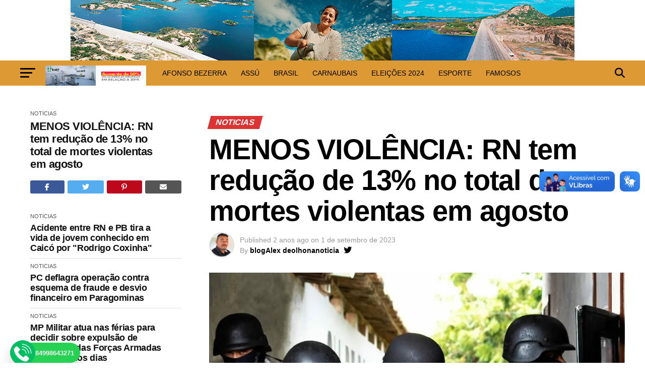

--- FILE ---
content_type: text/html; charset=UTF-8
request_url: https://blogalexdeolhonanoticia.com/menos-violencia-rn-tem-reducao-de-13-no-total-de-mortes-violentas-em-agosto/
body_size: 101911
content:
<!DOCTYPE html>
<html dir="ltr" lang="pt-BR" prefix="og: https://ogp.me/ns#">
<head>
<meta charset="UTF-8" >
<meta name="viewport" id="viewport" content="width=device-width, initial-scale=1.0, maximum-scale=5.0, minimum-scale=1.0, user-scalable=yes" />
<link rel="pingback" href="https://blogalexdeolhonanoticia.com/xmlrpc.php" />
<meta property="og:type" content="article" />
					<meta property="og:image" content="https://blogalexdeolhonanoticia.com/wp-content/uploads/2023/09/IMG-20230901-WA1415.jpg" />
		<meta name="twitter:image" content="https://blogalexdeolhonanoticia.com/wp-content/uploads/2023/09/IMG-20230901-WA1415.jpg" />
	<meta property="og:url" content="https://blogalexdeolhonanoticia.com/menos-violencia-rn-tem-reducao-de-13-no-total-de-mortes-violentas-em-agosto/" />
<meta property="og:title" content="MENOS VIOLÊNCIA: RN tem redução de 13% no total de mortes violentas em agosto" />
<meta property="og:description" content="Spread the love&nbsp;&nbsp;&nbsp;&nbsp;&nbsp;&nbsp;&nbsp;&nbsp;&nbsp;&nbsp;&nbsp;&nbsp;O Governo do Rio Grande do Norte reduziu em 13% o total de mortes violentas em todo o território potiguar no mês de agosto. O número é resultado da comparação com o mesmo período de 2022. De acordo com a Secretaria da Segurança Pública e da Defesa Social (SEDED), por meio da Coordenadoria [&hellip;]" />
<meta name="twitter:card" content="summary_large_image">
<meta name="twitter:url" content="https://blogalexdeolhonanoticia.com/menos-violencia-rn-tem-reducao-de-13-no-total-de-mortes-violentas-em-agosto/">
<meta name="twitter:title" content="MENOS VIOLÊNCIA: RN tem redução de 13% no total de mortes violentas em agosto">
<meta name="twitter:description" content="Spread the love&nbsp;&nbsp;&nbsp;&nbsp;&nbsp;&nbsp;&nbsp;&nbsp;&nbsp;&nbsp;&nbsp;&nbsp;O Governo do Rio Grande do Norte reduziu em 13% o total de mortes violentas em todo o território potiguar no mês de agosto. O número é resultado da comparação com o mesmo período de 2022. De acordo com a Secretaria da Segurança Pública e da Defesa Social (SEDED), por meio da Coordenadoria [&hellip;]">

		<!-- All in One SEO 4.9.3 - aioseo.com -->
	<meta name="description" content="O Governo do Rio Grande do Norte reduziu em 13% o total de mortes violentas em todo o território potiguar no mês de agosto. O número é resultado da comparação com o mesmo período de 2022. De acordo com a Secretaria da Segurança Pública e da Defesa Social (SEDED), por meio da Coordenadoria de Informações" />
	<meta name="robots" content="max-image-preview:large" />
	<meta name="author" content="blogAlex deolhonanoticia"/>
	<link rel="canonical" href="https://blogalexdeolhonanoticia.com/menos-violencia-rn-tem-reducao-de-13-no-total-de-mortes-violentas-em-agosto/" />
	<meta name="generator" content="All in One SEO (AIOSEO) 4.9.3" />
		<meta property="og:locale" content="pt_BR" />
		<meta property="og:site_name" content="Blog Alex de olho na notícia - Acesse para fica bem informado todas as coisas que acontecem no Rio grande do Norte e região" />
		<meta property="og:type" content="article" />
		<meta property="og:title" content="MENOS VIOLÊNCIA: RN tem redução de 13% no total de mortes violentas em agosto - Blog Alex de olho na notícia" />
		<meta property="og:description" content="O Governo do Rio Grande do Norte reduziu em 13% o total de mortes violentas em todo o território potiguar no mês de agosto. O número é resultado da comparação com o mesmo período de 2022. De acordo com a Secretaria da Segurança Pública e da Defesa Social (SEDED), por meio da Coordenadoria de Informações" />
		<meta property="og:url" content="https://blogalexdeolhonanoticia.com/menos-violencia-rn-tem-reducao-de-13-no-total-de-mortes-violentas-em-agosto/" />
		<meta property="article:published_time" content="2023-09-01T15:06:52+00:00" />
		<meta property="article:modified_time" content="2023-09-01T15:06:53+00:00" />
		<meta property="article:publisher" content="https://www.facebook.com/share/p/QuWY6QnBsVHnWiyc/?mibextid=xfxF2i" />
		<meta name="twitter:card" content="summary_large_image" />
		<meta name="twitter:site" content="@AlexdeolhoNaNo2" />
		<meta name="twitter:title" content="MENOS VIOLÊNCIA: RN tem redução de 13% no total de mortes violentas em agosto - Blog Alex de olho na notícia" />
		<meta name="twitter:description" content="O Governo do Rio Grande do Norte reduziu em 13% o total de mortes violentas em todo o território potiguar no mês de agosto. O número é resultado da comparação com o mesmo período de 2022. De acordo com a Secretaria da Segurança Pública e da Defesa Social (SEDED), por meio da Coordenadoria de Informações" />
		<meta name="twitter:creator" content="@AlexdeolhoNaNo2" />
		<script type="application/ld+json" class="aioseo-schema">
			{"@context":"https:\/\/schema.org","@graph":[{"@type":"BlogPosting","@id":"https:\/\/blogalexdeolhonanoticia.com\/menos-violencia-rn-tem-reducao-de-13-no-total-de-mortes-violentas-em-agosto\/#blogposting","name":"MENOS VIOL\u00caNCIA: RN tem redu\u00e7\u00e3o de 13% no total de mortes violentas em agosto - Blog Alex de olho na not\u00edcia","headline":"MENOS VIOL\u00caNCIA: RN tem redu\u00e7\u00e3o de 13% no total de mortes violentas em agosto","author":{"@id":"https:\/\/blogalexdeolhonanoticia.com\/author\/alex123\/#author"},"publisher":{"@id":"https:\/\/blogalexdeolhonanoticia.com\/#organization"},"image":{"@type":"ImageObject","url":"https:\/\/blogalexdeolhonanoticia.com\/wp-content\/uploads\/2023\/09\/IMG-20230901-WA1415.jpg","width":1080,"height":1080},"datePublished":"2023-09-01T12:06:52-03:00","dateModified":"2023-09-01T12:06:53-03:00","inLanguage":"pt-BR","mainEntityOfPage":{"@id":"https:\/\/blogalexdeolhonanoticia.com\/menos-violencia-rn-tem-reducao-de-13-no-total-de-mortes-violentas-em-agosto\/#webpage"},"isPartOf":{"@id":"https:\/\/blogalexdeolhonanoticia.com\/menos-violencia-rn-tem-reducao-de-13-no-total-de-mortes-violentas-em-agosto\/#webpage"},"articleSection":"Noticias"},{"@type":"BreadcrumbList","@id":"https:\/\/blogalexdeolhonanoticia.com\/menos-violencia-rn-tem-reducao-de-13-no-total-de-mortes-violentas-em-agosto\/#breadcrumblist","itemListElement":[{"@type":"ListItem","@id":"https:\/\/blogalexdeolhonanoticia.com#listItem","position":1,"name":"Home","item":"https:\/\/blogalexdeolhonanoticia.com","nextItem":{"@type":"ListItem","@id":"https:\/\/blogalexdeolhonanoticia.com\/category\/policial\/#listItem","name":"Noticias"}},{"@type":"ListItem","@id":"https:\/\/blogalexdeolhonanoticia.com\/category\/policial\/#listItem","position":2,"name":"Noticias","item":"https:\/\/blogalexdeolhonanoticia.com\/category\/policial\/","nextItem":{"@type":"ListItem","@id":"https:\/\/blogalexdeolhonanoticia.com\/menos-violencia-rn-tem-reducao-de-13-no-total-de-mortes-violentas-em-agosto\/#listItem","name":"MENOS VIOL\u00caNCIA: RN tem redu\u00e7\u00e3o de 13% no total de mortes violentas em agosto"},"previousItem":{"@type":"ListItem","@id":"https:\/\/blogalexdeolhonanoticia.com#listItem","name":"Home"}},{"@type":"ListItem","@id":"https:\/\/blogalexdeolhonanoticia.com\/menos-violencia-rn-tem-reducao-de-13-no-total-de-mortes-violentas-em-agosto\/#listItem","position":3,"name":"MENOS VIOL\u00caNCIA: RN tem redu\u00e7\u00e3o de 13% no total de mortes violentas em agosto","previousItem":{"@type":"ListItem","@id":"https:\/\/blogalexdeolhonanoticia.com\/category\/policial\/#listItem","name":"Noticias"}}]},{"@type":"Organization","@id":"https:\/\/blogalexdeolhonanoticia.com\/#organization","name":"Blog Alex de olho na not\u00edcia","description":"Acesse para fica bem informado todas as coisas que acontecem no Rio grande do Norte e regi\u00e3o","url":"https:\/\/blogalexdeolhonanoticia.com\/","sameAs":["https:\/\/www.facebook.com\/share\/p\/QuWY6QnBsVHnWiyc\/?mibextid=xfxF2i","https:\/\/twitter.com\/AlexdeolhoNaNo2","https:\/\/www.instagram.com\/p\/C7UiXVqOqEu\/","https:\/\/www.instagram.com\/p\/C7UiXVqOqEu\/"]},{"@type":"Person","@id":"https:\/\/blogalexdeolhonanoticia.com\/author\/alex123\/#author","url":"https:\/\/blogalexdeolhonanoticia.com\/author\/alex123\/","name":"blogAlex deolhonanoticia","image":{"@type":"ImageObject","@id":"https:\/\/blogalexdeolhonanoticia.com\/menos-violencia-rn-tem-reducao-de-13-no-total-de-mortes-violentas-em-agosto\/#authorImage","url":"https:\/\/secure.gravatar.com\/avatar\/ae0c43c5b4e7de5655412bff51446c8cbf3946503863abed8d1d707874111d4d?s=96&d=mm&r=g","width":96,"height":96,"caption":"blogAlex deolhonanoticia"}},{"@type":"WebPage","@id":"https:\/\/blogalexdeolhonanoticia.com\/menos-violencia-rn-tem-reducao-de-13-no-total-de-mortes-violentas-em-agosto\/#webpage","url":"https:\/\/blogalexdeolhonanoticia.com\/menos-violencia-rn-tem-reducao-de-13-no-total-de-mortes-violentas-em-agosto\/","name":"MENOS VIOL\u00caNCIA: RN tem redu\u00e7\u00e3o de 13% no total de mortes violentas em agosto - Blog Alex de olho na not\u00edcia","description":"O Governo do Rio Grande do Norte reduziu em 13% o total de mortes violentas em todo o territ\u00f3rio potiguar no m\u00eas de agosto. O n\u00famero \u00e9 resultado da compara\u00e7\u00e3o com o mesmo per\u00edodo de 2022. De acordo com a Secretaria da Seguran\u00e7a P\u00fablica e da Defesa Social (SEDED), por meio da Coordenadoria de Informa\u00e7\u00f5es","inLanguage":"pt-BR","isPartOf":{"@id":"https:\/\/blogalexdeolhonanoticia.com\/#website"},"breadcrumb":{"@id":"https:\/\/blogalexdeolhonanoticia.com\/menos-violencia-rn-tem-reducao-de-13-no-total-de-mortes-violentas-em-agosto\/#breadcrumblist"},"author":{"@id":"https:\/\/blogalexdeolhonanoticia.com\/author\/alex123\/#author"},"creator":{"@id":"https:\/\/blogalexdeolhonanoticia.com\/author\/alex123\/#author"},"image":{"@type":"ImageObject","url":"https:\/\/blogalexdeolhonanoticia.com\/wp-content\/uploads\/2023\/09\/IMG-20230901-WA1415.jpg","@id":"https:\/\/blogalexdeolhonanoticia.com\/menos-violencia-rn-tem-reducao-de-13-no-total-de-mortes-violentas-em-agosto\/#mainImage","width":1080,"height":1080},"primaryImageOfPage":{"@id":"https:\/\/blogalexdeolhonanoticia.com\/menos-violencia-rn-tem-reducao-de-13-no-total-de-mortes-violentas-em-agosto\/#mainImage"},"datePublished":"2023-09-01T12:06:52-03:00","dateModified":"2023-09-01T12:06:53-03:00"},{"@type":"WebSite","@id":"https:\/\/blogalexdeolhonanoticia.com\/#website","url":"https:\/\/blogalexdeolhonanoticia.com\/","name":"Blog Alex de olho na not\u00edcia","description":"Acesse para fica bem informado todas as coisas que acontecem no Rio grande do Norte e regi\u00e3o","inLanguage":"pt-BR","publisher":{"@id":"https:\/\/blogalexdeolhonanoticia.com\/#organization"}}]}
		</script>
		<!-- All in One SEO -->


	<!-- This site is optimized with the Yoast SEO plugin v26.8 - https://yoast.com/product/yoast-seo-wordpress/ -->
	<title>MENOS VIOLÊNCIA: RN tem redução de 13% no total de mortes violentas em agosto - Blog Alex de olho na notícia</title>
	<link rel="canonical" href="https://blogalexdeolhonanoticia.com/menos-violencia-rn-tem-reducao-de-13-no-total-de-mortes-violentas-em-agosto/" />
	<meta property="og:locale" content="pt_BR" />
	<meta property="og:type" content="article" />
	<meta property="og:title" content="MENOS VIOLÊNCIA: RN tem redução de 13% no total de mortes violentas em agosto - Blog Alex de olho na notícia" />
	<meta property="og:description" content="Spread the love&nbsp;&nbsp;&nbsp;&nbsp;&nbsp;&nbsp;&nbsp;&nbsp;&nbsp;&nbsp;&nbsp;&nbsp;O Governo do Rio Grande do Norte reduziu em 13% o total de mortes violentas em todo o território potiguar no mês de agosto. O número é resultado da comparação com o mesmo período de 2022. De acordo com a Secretaria da Segurança Pública e da Defesa Social (SEDED), por meio da Coordenadoria [&hellip;]" />
	<meta property="og:url" content="https://blogalexdeolhonanoticia.com/menos-violencia-rn-tem-reducao-de-13-no-total-de-mortes-violentas-em-agosto/" />
	<meta property="og:site_name" content="Blog Alex de olho na notícia" />
	<meta property="article:publisher" content="https://www.facebook.com/profile.php?id=100065315626960&amp;mibextid=ZbWKwL" />
	<meta property="article:author" content="https://www.facebook.com/profile.php?id=100050785232081&amp;mibextid=ZbWKwL" />
	<meta property="article:published_time" content="2023-09-01T15:06:52+00:00" />
	<meta property="article:modified_time" content="2023-09-01T15:06:53+00:00" />
	<meta property="og:image" content="https://blogalexdeolhonanoticia.com/wp-content/uploads/2023/09/IMG-20230901-WA1415.jpg" />
	<meta property="og:image:width" content="1080" />
	<meta property="og:image:height" content="1080" />
	<meta property="og:image:type" content="image/jpeg" />
	<meta name="author" content="blogAlex deolhonanoticia" />
	<meta name="twitter:card" content="summary_large_image" />
	<meta name="twitter:creator" content="@https://twitter.com/AlexdeolhoNaNo2" />
	<meta name="twitter:label1" content="Escrito por" />
	<meta name="twitter:data1" content="blogAlex deolhonanoticia" />
	<meta name="twitter:label2" content="Est. tempo de leitura" />
	<meta name="twitter:data2" content="2 minutos" />
	<script type="application/ld+json" class="yoast-schema-graph">{"@context":"https://schema.org","@graph":[{"@type":"Article","@id":"https://blogalexdeolhonanoticia.com/menos-violencia-rn-tem-reducao-de-13-no-total-de-mortes-violentas-em-agosto/#article","isPartOf":{"@id":"https://blogalexdeolhonanoticia.com/menos-violencia-rn-tem-reducao-de-13-no-total-de-mortes-violentas-em-agosto/"},"author":{"name":"blogAlex deolhonanoticia","@id":"https://blogalexdeolhonanoticia.com/#/schema/person/ac5168c9c7d33fd87dd1c165d3c4e5e6"},"headline":"MENOS VIOLÊNCIA: RN tem redução de 13% no total de mortes violentas em agosto","datePublished":"2023-09-01T15:06:52+00:00","dateModified":"2023-09-01T15:06:53+00:00","mainEntityOfPage":{"@id":"https://blogalexdeolhonanoticia.com/menos-violencia-rn-tem-reducao-de-13-no-total-de-mortes-violentas-em-agosto/"},"wordCount":186,"commentCount":0,"publisher":{"@id":"https://blogalexdeolhonanoticia.com/#organization"},"image":{"@id":"https://blogalexdeolhonanoticia.com/menos-violencia-rn-tem-reducao-de-13-no-total-de-mortes-violentas-em-agosto/#primaryimage"},"thumbnailUrl":"https://blogalexdeolhonanoticia.com/wp-content/uploads/2023/09/IMG-20230901-WA1415.jpg","articleSection":["Noticias"],"inLanguage":"pt-BR","potentialAction":[{"@type":"CommentAction","name":"Comment","target":["https://blogalexdeolhonanoticia.com/menos-violencia-rn-tem-reducao-de-13-no-total-de-mortes-violentas-em-agosto/#respond"]}]},{"@type":"WebPage","@id":"https://blogalexdeolhonanoticia.com/menos-violencia-rn-tem-reducao-de-13-no-total-de-mortes-violentas-em-agosto/","url":"https://blogalexdeolhonanoticia.com/menos-violencia-rn-tem-reducao-de-13-no-total-de-mortes-violentas-em-agosto/","name":"MENOS VIOLÊNCIA: RN tem redução de 13% no total de mortes violentas em agosto - Blog Alex de olho na notícia","isPartOf":{"@id":"https://blogalexdeolhonanoticia.com/#website"},"primaryImageOfPage":{"@id":"https://blogalexdeolhonanoticia.com/menos-violencia-rn-tem-reducao-de-13-no-total-de-mortes-violentas-em-agosto/#primaryimage"},"image":{"@id":"https://blogalexdeolhonanoticia.com/menos-violencia-rn-tem-reducao-de-13-no-total-de-mortes-violentas-em-agosto/#primaryimage"},"thumbnailUrl":"https://blogalexdeolhonanoticia.com/wp-content/uploads/2023/09/IMG-20230901-WA1415.jpg","datePublished":"2023-09-01T15:06:52+00:00","dateModified":"2023-09-01T15:06:53+00:00","breadcrumb":{"@id":"https://blogalexdeolhonanoticia.com/menos-violencia-rn-tem-reducao-de-13-no-total-de-mortes-violentas-em-agosto/#breadcrumb"},"inLanguage":"pt-BR","potentialAction":[{"@type":"ReadAction","target":["https://blogalexdeolhonanoticia.com/menos-violencia-rn-tem-reducao-de-13-no-total-de-mortes-violentas-em-agosto/"]}]},{"@type":"ImageObject","inLanguage":"pt-BR","@id":"https://blogalexdeolhonanoticia.com/menos-violencia-rn-tem-reducao-de-13-no-total-de-mortes-violentas-em-agosto/#primaryimage","url":"https://blogalexdeolhonanoticia.com/wp-content/uploads/2023/09/IMG-20230901-WA1415.jpg","contentUrl":"https://blogalexdeolhonanoticia.com/wp-content/uploads/2023/09/IMG-20230901-WA1415.jpg","width":1080,"height":1080},{"@type":"BreadcrumbList","@id":"https://blogalexdeolhonanoticia.com/menos-violencia-rn-tem-reducao-de-13-no-total-de-mortes-violentas-em-agosto/#breadcrumb","itemListElement":[{"@type":"ListItem","position":1,"name":"Início","item":"https://blogalexdeolhonanoticia.com/"},{"@type":"ListItem","position":2,"name":"MENOS VIOLÊNCIA: RN tem redução de 13% no total de mortes violentas em agosto"}]},{"@type":"WebSite","@id":"https://blogalexdeolhonanoticia.com/#website","url":"https://blogalexdeolhonanoticia.com/","name":"Blog Alex de olho na notícia","description":"Acesse para fica bem informado todas as coisas que acontecem no Rio grande do Norte e região","publisher":{"@id":"https://blogalexdeolhonanoticia.com/#organization"},"potentialAction":[{"@type":"SearchAction","target":{"@type":"EntryPoint","urlTemplate":"https://blogalexdeolhonanoticia.com/?s={search_term_string}"},"query-input":{"@type":"PropertyValueSpecification","valueRequired":true,"valueName":"search_term_string"}}],"inLanguage":"pt-BR"},{"@type":"Organization","@id":"https://blogalexdeolhonanoticia.com/#organization","name":"Blog Alex De Olho Na notícias","alternateName":"Alex notícias","url":"https://blogalexdeolhonanoticia.com/","logo":{"@type":"ImageObject","inLanguage":"pt-BR","@id":"https://blogalexdeolhonanoticia.com/#/schema/logo/image/","url":"https://blogalexdeolhonanoticia.com/wp-content/uploads/2024/07/T8G-ESmFTWaEUf6KoR86RA.webp","contentUrl":"https://blogalexdeolhonanoticia.com/wp-content/uploads/2024/07/T8G-ESmFTWaEUf6KoR86RA.webp","width":1280,"height":720,"caption":"Blog Alex De Olho Na notícias"},"image":{"@id":"https://blogalexdeolhonanoticia.com/#/schema/logo/image/"},"sameAs":["https://www.facebook.com/profile.php?id=100065315626960&mibextid=ZbWKwL"]},{"@type":"Person","@id":"https://blogalexdeolhonanoticia.com/#/schema/person/ac5168c9c7d33fd87dd1c165d3c4e5e6","name":"blogAlex deolhonanoticia","image":{"@type":"ImageObject","inLanguage":"pt-BR","@id":"https://blogalexdeolhonanoticia.com/#/schema/person/image/","url":"https://secure.gravatar.com/avatar/ae0c43c5b4e7de5655412bff51446c8cbf3946503863abed8d1d707874111d4d?s=96&d=mm&r=g","contentUrl":"https://secure.gravatar.com/avatar/ae0c43c5b4e7de5655412bff51446c8cbf3946503863abed8d1d707874111d4d?s=96&d=mm&r=g","caption":"blogAlex deolhonanoticia"},"description":"O blog Alex de Olho na Notícia é muito mais do que uma simples plataforma de informação; somos uma empresa investigativa comprometida com a verdade e a justiça. Nossa missão é levar notícias de qualidade e conteúdo investigativo 24 horas por dia, alcançando tanto nosso público local quanto seguidores internacionais. Mais do que informar, o que nos move é o compromisso social: estamos sempre ao lado da população, especialmente das pessoas mais vulneráveis, oferecendo apoio e visibilidade a quem mais precisa. Nossa atuação vai além das fronteiras do Brasil, refletindo a responsabilidade de um trabalho ético e rigoroso, focado em transformar vidas e trazer esperança através da informação e do suporte à comunidade. Este é o propósito que guia Alex de Olho na Notícia: unir jornalismo investigativo com solidariedade, fazendo da nossa voz um instrumento de mudança real","sameAs":["https://blogalexdeolhonanoticia.com","https://www.facebook.com/profile.php?id=100050785232081&mibextid=ZbWKwL","https://www.instagram.com/blog_alex_de_olho_nanoticia?igsh=M3Nndnk4eDFlaXB4","https://www.linkedin.com/in/blog-alex-de-olho-na-noticia-8a49b8260?utm_source=share&utm_campaign=share_via&utm_content=profile&utm_medium=android_app","https://x.com/https://twitter.com/AlexdeolhoNaNo2"]}]}</script>
	<!-- / Yoast SEO plugin. -->


<link rel='dns-prefetch' href='//vlibras.gov.br' />
<link rel='dns-prefetch' href='//news.google.com' />
<link rel='dns-prefetch' href='//www.googletagmanager.com' />
<link rel='dns-prefetch' href='//stats.wp.com' />
<link rel='dns-prefetch' href='//ajax.googleapis.com' />
<link rel='dns-prefetch' href='//fonts.googleapis.com' />
<link rel='dns-prefetch' href='//fundingchoicesmessages.google.com' />
<link rel="alternate" title="oEmbed (JSON)" type="application/json+oembed" href="https://blogalexdeolhonanoticia.com/wp-json/oembed/1.0/embed?url=https%3A%2F%2Fblogalexdeolhonanoticia.com%2Fmenos-violencia-rn-tem-reducao-de-13-no-total-de-mortes-violentas-em-agosto%2F" />
<link rel="alternate" title="oEmbed (XML)" type="text/xml+oembed" href="https://blogalexdeolhonanoticia.com/wp-json/oembed/1.0/embed?url=https%3A%2F%2Fblogalexdeolhonanoticia.com%2Fmenos-violencia-rn-tem-reducao-de-13-no-total-de-mortes-violentas-em-agosto%2F&#038;format=xml" />
<link rel="alternate" type="application/rss+xml" title="Feed de Blog Alex de olho na notícia &raquo; Story" href="https://blogalexdeolhonanoticia.com/web-stories/feed/">		<style>
			.lazyload,
			.lazyloading {
				max-width: 100%;
			}
		</style>
				<!-- This site uses the Google Analytics by MonsterInsights plugin v9.11.1 - Using Analytics tracking - https://www.monsterinsights.com/ -->
							<script src="//www.googletagmanager.com/gtag/js?id=G-B3KC2NLWX9"  data-cfasync="false" data-wpfc-render="false" type="text/javascript" async></script>
			<script data-cfasync="false" data-wpfc-render="false" type="text/javascript">
				var mi_version = '9.11.1';
				var mi_track_user = true;
				var mi_no_track_reason = '';
								var MonsterInsightsDefaultLocations = {"page_location":"https:\/\/blogalexdeolhonanoticia.com\/menos-violencia-rn-tem-reducao-de-13-no-total-de-mortes-violentas-em-agosto\/"};
								if ( typeof MonsterInsightsPrivacyGuardFilter === 'function' ) {
					var MonsterInsightsLocations = (typeof MonsterInsightsExcludeQuery === 'object') ? MonsterInsightsPrivacyGuardFilter( MonsterInsightsExcludeQuery ) : MonsterInsightsPrivacyGuardFilter( MonsterInsightsDefaultLocations );
				} else {
					var MonsterInsightsLocations = (typeof MonsterInsightsExcludeQuery === 'object') ? MonsterInsightsExcludeQuery : MonsterInsightsDefaultLocations;
				}

								var disableStrs = [
										'ga-disable-G-B3KC2NLWX9',
									];

				/* Function to detect opted out users */
				function __gtagTrackerIsOptedOut() {
					for (var index = 0; index < disableStrs.length; index++) {
						if (document.cookie.indexOf(disableStrs[index] + '=true') > -1) {
							return true;
						}
					}

					return false;
				}

				/* Disable tracking if the opt-out cookie exists. */
				if (__gtagTrackerIsOptedOut()) {
					for (var index = 0; index < disableStrs.length; index++) {
						window[disableStrs[index]] = true;
					}
				}

				/* Opt-out function */
				function __gtagTrackerOptout() {
					for (var index = 0; index < disableStrs.length; index++) {
						document.cookie = disableStrs[index] + '=true; expires=Thu, 31 Dec 2099 23:59:59 UTC; path=/';
						window[disableStrs[index]] = true;
					}
				}

				if ('undefined' === typeof gaOptout) {
					function gaOptout() {
						__gtagTrackerOptout();
					}
				}
								window.dataLayer = window.dataLayer || [];

				window.MonsterInsightsDualTracker = {
					helpers: {},
					trackers: {},
				};
				if (mi_track_user) {
					function __gtagDataLayer() {
						dataLayer.push(arguments);
					}

					function __gtagTracker(type, name, parameters) {
						if (!parameters) {
							parameters = {};
						}

						if (parameters.send_to) {
							__gtagDataLayer.apply(null, arguments);
							return;
						}

						if (type === 'event') {
														parameters.send_to = monsterinsights_frontend.v4_id;
							var hookName = name;
							if (typeof parameters['event_category'] !== 'undefined') {
								hookName = parameters['event_category'] + ':' + name;
							}

							if (typeof MonsterInsightsDualTracker.trackers[hookName] !== 'undefined') {
								MonsterInsightsDualTracker.trackers[hookName](parameters);
							} else {
								__gtagDataLayer('event', name, parameters);
							}
							
						} else {
							__gtagDataLayer.apply(null, arguments);
						}
					}

					__gtagTracker('js', new Date());
					__gtagTracker('set', {
						'developer_id.dZGIzZG': true,
											});
					if ( MonsterInsightsLocations.page_location ) {
						__gtagTracker('set', MonsterInsightsLocations);
					}
										__gtagTracker('config', 'G-B3KC2NLWX9', {"forceSSL":"true","link_attribution":"true"} );
										window.gtag = __gtagTracker;										(function () {
						/* https://developers.google.com/analytics/devguides/collection/analyticsjs/ */
						/* ga and __gaTracker compatibility shim. */
						var noopfn = function () {
							return null;
						};
						var newtracker = function () {
							return new Tracker();
						};
						var Tracker = function () {
							return null;
						};
						var p = Tracker.prototype;
						p.get = noopfn;
						p.set = noopfn;
						p.send = function () {
							var args = Array.prototype.slice.call(arguments);
							args.unshift('send');
							__gaTracker.apply(null, args);
						};
						var __gaTracker = function () {
							var len = arguments.length;
							if (len === 0) {
								return;
							}
							var f = arguments[len - 1];
							if (typeof f !== 'object' || f === null || typeof f.hitCallback !== 'function') {
								if ('send' === arguments[0]) {
									var hitConverted, hitObject = false, action;
									if ('event' === arguments[1]) {
										if ('undefined' !== typeof arguments[3]) {
											hitObject = {
												'eventAction': arguments[3],
												'eventCategory': arguments[2],
												'eventLabel': arguments[4],
												'value': arguments[5] ? arguments[5] : 1,
											}
										}
									}
									if ('pageview' === arguments[1]) {
										if ('undefined' !== typeof arguments[2]) {
											hitObject = {
												'eventAction': 'page_view',
												'page_path': arguments[2],
											}
										}
									}
									if (typeof arguments[2] === 'object') {
										hitObject = arguments[2];
									}
									if (typeof arguments[5] === 'object') {
										Object.assign(hitObject, arguments[5]);
									}
									if ('undefined' !== typeof arguments[1].hitType) {
										hitObject = arguments[1];
										if ('pageview' === hitObject.hitType) {
											hitObject.eventAction = 'page_view';
										}
									}
									if (hitObject) {
										action = 'timing' === arguments[1].hitType ? 'timing_complete' : hitObject.eventAction;
										hitConverted = mapArgs(hitObject);
										__gtagTracker('event', action, hitConverted);
									}
								}
								return;
							}

							function mapArgs(args) {
								var arg, hit = {};
								var gaMap = {
									'eventCategory': 'event_category',
									'eventAction': 'event_action',
									'eventLabel': 'event_label',
									'eventValue': 'event_value',
									'nonInteraction': 'non_interaction',
									'timingCategory': 'event_category',
									'timingVar': 'name',
									'timingValue': 'value',
									'timingLabel': 'event_label',
									'page': 'page_path',
									'location': 'page_location',
									'title': 'page_title',
									'referrer' : 'page_referrer',
								};
								for (arg in args) {
																		if (!(!args.hasOwnProperty(arg) || !gaMap.hasOwnProperty(arg))) {
										hit[gaMap[arg]] = args[arg];
									} else {
										hit[arg] = args[arg];
									}
								}
								return hit;
							}

							try {
								f.hitCallback();
							} catch (ex) {
							}
						};
						__gaTracker.create = newtracker;
						__gaTracker.getByName = newtracker;
						__gaTracker.getAll = function () {
							return [];
						};
						__gaTracker.remove = noopfn;
						__gaTracker.loaded = true;
						window['__gaTracker'] = __gaTracker;
					})();
									} else {
										console.log("");
					(function () {
						function __gtagTracker() {
							return null;
						}

						window['__gtagTracker'] = __gtagTracker;
						window['gtag'] = __gtagTracker;
					})();
									}
			</script>
							<!-- / Google Analytics by MonsterInsights -->
		<style id='wp-img-auto-sizes-contain-inline-css' type='text/css'>
img:is([sizes=auto i],[sizes^="auto," i]){contain-intrinsic-size:3000px 1500px}
/*# sourceURL=wp-img-auto-sizes-contain-inline-css */
</style>
<link rel='stylesheet' id='adopt-stylesheet-css' href='https://blogalexdeolhonanoticia.com/wp-content/plugins/adopt/includes/style.css?ver=6.9' type='text/css' media='all' />
<link rel='stylesheet' id='wp-components-css' href='https://blogalexdeolhonanoticia.com/wp-includes/css/dist/components/style.min.css?ver=6.9' type='text/css' media='all' />
<link rel='stylesheet' id='wp-preferences-css' href='https://blogalexdeolhonanoticia.com/wp-includes/css/dist/preferences/style.min.css?ver=6.9' type='text/css' media='all' />
<link rel='stylesheet' id='wp-block-editor-css' href='https://blogalexdeolhonanoticia.com/wp-includes/css/dist/block-editor/style.min.css?ver=6.9' type='text/css' media='all' />
<link rel='stylesheet' id='wp-reusable-blocks-css' href='https://blogalexdeolhonanoticia.com/wp-includes/css/dist/reusable-blocks/style.min.css?ver=6.9' type='text/css' media='all' />
<link rel='stylesheet' id='wp-patterns-css' href='https://blogalexdeolhonanoticia.com/wp-includes/css/dist/patterns/style.min.css?ver=6.9' type='text/css' media='all' />
<link rel='stylesheet' id='wp-editor-css' href='https://blogalexdeolhonanoticia.com/wp-includes/css/dist/editor/style.min.css?ver=6.9' type='text/css' media='all' />
<link rel='stylesheet' id='essential-blocks-hover-css-css' href='https://blogalexdeolhonanoticia.com/wp-content/plugins/social-share-block/assets/css/hover-min.css?ver=6.9' type='text/css' media='all' />
<style id='wp-block-paragraph-inline-css' type='text/css'>
.is-small-text{font-size:.875em}.is-regular-text{font-size:1em}.is-large-text{font-size:2.25em}.is-larger-text{font-size:3em}.has-drop-cap:not(:focus):first-letter{float:left;font-size:8.4em;font-style:normal;font-weight:100;line-height:.68;margin:.05em .1em 0 0;text-transform:uppercase}body.rtl .has-drop-cap:not(:focus):first-letter{float:none;margin-left:.1em}p.has-drop-cap.has-background{overflow:hidden}:root :where(p.has-background){padding:1.25em 2.375em}:where(p.has-text-color:not(.has-link-color)) a{color:inherit}p.has-text-align-left[style*="writing-mode:vertical-lr"],p.has-text-align-right[style*="writing-mode:vertical-rl"]{rotate:180deg}
/*# sourceURL=https://blogalexdeolhonanoticia.com/wp-includes/blocks/paragraph/style.min.css */
</style>
<style id='wp-emoji-styles-inline-css' type='text/css'>

	img.wp-smiley, img.emoji {
		display: inline !important;
		border: none !important;
		box-shadow: none !important;
		height: 1em !important;
		width: 1em !important;
		margin: 0 0.07em !important;
		vertical-align: -0.1em !important;
		background: none !important;
		padding: 0 !important;
	}
/*# sourceURL=wp-emoji-styles-inline-css */
</style>
<link rel='stylesheet' id='wp-block-library-css' href='https://blogalexdeolhonanoticia.com/wp-includes/css/dist/block-library/style.min.css?ver=6.9' type='text/css' media='all' />
<style id='wp-block-gallery-inline-css' type='text/css'>
.blocks-gallery-grid:not(.has-nested-images),.wp-block-gallery:not(.has-nested-images){display:flex;flex-wrap:wrap;list-style-type:none;margin:0;padding:0}.blocks-gallery-grid:not(.has-nested-images) .blocks-gallery-image,.blocks-gallery-grid:not(.has-nested-images) .blocks-gallery-item,.wp-block-gallery:not(.has-nested-images) .blocks-gallery-image,.wp-block-gallery:not(.has-nested-images) .blocks-gallery-item{display:flex;flex-direction:column;flex-grow:1;justify-content:center;margin:0 1em 1em 0;position:relative;width:calc(50% - 1em)}.blocks-gallery-grid:not(.has-nested-images) .blocks-gallery-image:nth-of-type(2n),.blocks-gallery-grid:not(.has-nested-images) .blocks-gallery-item:nth-of-type(2n),.wp-block-gallery:not(.has-nested-images) .blocks-gallery-image:nth-of-type(2n),.wp-block-gallery:not(.has-nested-images) .blocks-gallery-item:nth-of-type(2n){margin-right:0}.blocks-gallery-grid:not(.has-nested-images) .blocks-gallery-image figure,.blocks-gallery-grid:not(.has-nested-images) .blocks-gallery-item figure,.wp-block-gallery:not(.has-nested-images) .blocks-gallery-image figure,.wp-block-gallery:not(.has-nested-images) .blocks-gallery-item figure{align-items:flex-end;display:flex;height:100%;justify-content:flex-start;margin:0}.blocks-gallery-grid:not(.has-nested-images) .blocks-gallery-image img,.blocks-gallery-grid:not(.has-nested-images) .blocks-gallery-item img,.wp-block-gallery:not(.has-nested-images) .blocks-gallery-image img,.wp-block-gallery:not(.has-nested-images) .blocks-gallery-item img{display:block;height:auto;max-width:100%;width:auto}.blocks-gallery-grid:not(.has-nested-images) .blocks-gallery-image figcaption,.blocks-gallery-grid:not(.has-nested-images) .blocks-gallery-item figcaption,.wp-block-gallery:not(.has-nested-images) .blocks-gallery-image figcaption,.wp-block-gallery:not(.has-nested-images) .blocks-gallery-item figcaption{background:linear-gradient(0deg,#000000b3,#0000004d 70%,#0000);bottom:0;box-sizing:border-box;color:#fff;font-size:.8em;margin:0;max-height:100%;overflow:auto;padding:3em .77em .7em;position:absolute;text-align:center;width:100%;z-index:2}.blocks-gallery-grid:not(.has-nested-images) .blocks-gallery-image figcaption img,.blocks-gallery-grid:not(.has-nested-images) .blocks-gallery-item figcaption img,.wp-block-gallery:not(.has-nested-images) .blocks-gallery-image figcaption img,.wp-block-gallery:not(.has-nested-images) .blocks-gallery-item figcaption img{display:inline}.blocks-gallery-grid:not(.has-nested-images) figcaption,.wp-block-gallery:not(.has-nested-images) figcaption{flex-grow:1}.blocks-gallery-grid:not(.has-nested-images).is-cropped .blocks-gallery-image a,.blocks-gallery-grid:not(.has-nested-images).is-cropped .blocks-gallery-image img,.blocks-gallery-grid:not(.has-nested-images).is-cropped .blocks-gallery-item a,.blocks-gallery-grid:not(.has-nested-images).is-cropped .blocks-gallery-item img,.wp-block-gallery:not(.has-nested-images).is-cropped .blocks-gallery-image a,.wp-block-gallery:not(.has-nested-images).is-cropped .blocks-gallery-image img,.wp-block-gallery:not(.has-nested-images).is-cropped .blocks-gallery-item a,.wp-block-gallery:not(.has-nested-images).is-cropped .blocks-gallery-item img{flex:1;height:100%;object-fit:cover;width:100%}.blocks-gallery-grid:not(.has-nested-images).columns-1 .blocks-gallery-image,.blocks-gallery-grid:not(.has-nested-images).columns-1 .blocks-gallery-item,.wp-block-gallery:not(.has-nested-images).columns-1 .blocks-gallery-image,.wp-block-gallery:not(.has-nested-images).columns-1 .blocks-gallery-item{margin-right:0;width:100%}@media (min-width:600px){.blocks-gallery-grid:not(.has-nested-images).columns-3 .blocks-gallery-image,.blocks-gallery-grid:not(.has-nested-images).columns-3 .blocks-gallery-item,.wp-block-gallery:not(.has-nested-images).columns-3 .blocks-gallery-image,.wp-block-gallery:not(.has-nested-images).columns-3 .blocks-gallery-item{margin-right:1em;width:calc(33.33333% - .66667em)}.blocks-gallery-grid:not(.has-nested-images).columns-4 .blocks-gallery-image,.blocks-gallery-grid:not(.has-nested-images).columns-4 .blocks-gallery-item,.wp-block-gallery:not(.has-nested-images).columns-4 .blocks-gallery-image,.wp-block-gallery:not(.has-nested-images).columns-4 .blocks-gallery-item{margin-right:1em;width:calc(25% - .75em)}.blocks-gallery-grid:not(.has-nested-images).columns-5 .blocks-gallery-image,.blocks-gallery-grid:not(.has-nested-images).columns-5 .blocks-gallery-item,.wp-block-gallery:not(.has-nested-images).columns-5 .blocks-gallery-image,.wp-block-gallery:not(.has-nested-images).columns-5 .blocks-gallery-item{margin-right:1em;width:calc(20% - .8em)}.blocks-gallery-grid:not(.has-nested-images).columns-6 .blocks-gallery-image,.blocks-gallery-grid:not(.has-nested-images).columns-6 .blocks-gallery-item,.wp-block-gallery:not(.has-nested-images).columns-6 .blocks-gallery-image,.wp-block-gallery:not(.has-nested-images).columns-6 .blocks-gallery-item{margin-right:1em;width:calc(16.66667% - .83333em)}.blocks-gallery-grid:not(.has-nested-images).columns-7 .blocks-gallery-image,.blocks-gallery-grid:not(.has-nested-images).columns-7 .blocks-gallery-item,.wp-block-gallery:not(.has-nested-images).columns-7 .blocks-gallery-image,.wp-block-gallery:not(.has-nested-images).columns-7 .blocks-gallery-item{margin-right:1em;width:calc(14.28571% - .85714em)}.blocks-gallery-grid:not(.has-nested-images).columns-8 .blocks-gallery-image,.blocks-gallery-grid:not(.has-nested-images).columns-8 .blocks-gallery-item,.wp-block-gallery:not(.has-nested-images).columns-8 .blocks-gallery-image,.wp-block-gallery:not(.has-nested-images).columns-8 .blocks-gallery-item{margin-right:1em;width:calc(12.5% - .875em)}.blocks-gallery-grid:not(.has-nested-images).columns-1 .blocks-gallery-image:nth-of-type(1n),.blocks-gallery-grid:not(.has-nested-images).columns-1 .blocks-gallery-item:nth-of-type(1n),.blocks-gallery-grid:not(.has-nested-images).columns-2 .blocks-gallery-image:nth-of-type(2n),.blocks-gallery-grid:not(.has-nested-images).columns-2 .blocks-gallery-item:nth-of-type(2n),.blocks-gallery-grid:not(.has-nested-images).columns-3 .blocks-gallery-image:nth-of-type(3n),.blocks-gallery-grid:not(.has-nested-images).columns-3 .blocks-gallery-item:nth-of-type(3n),.blocks-gallery-grid:not(.has-nested-images).columns-4 .blocks-gallery-image:nth-of-type(4n),.blocks-gallery-grid:not(.has-nested-images).columns-4 .blocks-gallery-item:nth-of-type(4n),.blocks-gallery-grid:not(.has-nested-images).columns-5 .blocks-gallery-image:nth-of-type(5n),.blocks-gallery-grid:not(.has-nested-images).columns-5 .blocks-gallery-item:nth-of-type(5n),.blocks-gallery-grid:not(.has-nested-images).columns-6 .blocks-gallery-image:nth-of-type(6n),.blocks-gallery-grid:not(.has-nested-images).columns-6 .blocks-gallery-item:nth-of-type(6n),.blocks-gallery-grid:not(.has-nested-images).columns-7 .blocks-gallery-image:nth-of-type(7n),.blocks-gallery-grid:not(.has-nested-images).columns-7 .blocks-gallery-item:nth-of-type(7n),.blocks-gallery-grid:not(.has-nested-images).columns-8 .blocks-gallery-image:nth-of-type(8n),.blocks-gallery-grid:not(.has-nested-images).columns-8 .blocks-gallery-item:nth-of-type(8n),.wp-block-gallery:not(.has-nested-images).columns-1 .blocks-gallery-image:nth-of-type(1n),.wp-block-gallery:not(.has-nested-images).columns-1 .blocks-gallery-item:nth-of-type(1n),.wp-block-gallery:not(.has-nested-images).columns-2 .blocks-gallery-image:nth-of-type(2n),.wp-block-gallery:not(.has-nested-images).columns-2 .blocks-gallery-item:nth-of-type(2n),.wp-block-gallery:not(.has-nested-images).columns-3 .blocks-gallery-image:nth-of-type(3n),.wp-block-gallery:not(.has-nested-images).columns-3 .blocks-gallery-item:nth-of-type(3n),.wp-block-gallery:not(.has-nested-images).columns-4 .blocks-gallery-image:nth-of-type(4n),.wp-block-gallery:not(.has-nested-images).columns-4 .blocks-gallery-item:nth-of-type(4n),.wp-block-gallery:not(.has-nested-images).columns-5 .blocks-gallery-image:nth-of-type(5n),.wp-block-gallery:not(.has-nested-images).columns-5 .blocks-gallery-item:nth-of-type(5n),.wp-block-gallery:not(.has-nested-images).columns-6 .blocks-gallery-image:nth-of-type(6n),.wp-block-gallery:not(.has-nested-images).columns-6 .blocks-gallery-item:nth-of-type(6n),.wp-block-gallery:not(.has-nested-images).columns-7 .blocks-gallery-image:nth-of-type(7n),.wp-block-gallery:not(.has-nested-images).columns-7 .blocks-gallery-item:nth-of-type(7n),.wp-block-gallery:not(.has-nested-images).columns-8 .blocks-gallery-image:nth-of-type(8n),.wp-block-gallery:not(.has-nested-images).columns-8 .blocks-gallery-item:nth-of-type(8n){margin-right:0}}.blocks-gallery-grid:not(.has-nested-images) .blocks-gallery-image:last-child,.blocks-gallery-grid:not(.has-nested-images) .blocks-gallery-item:last-child,.wp-block-gallery:not(.has-nested-images) .blocks-gallery-image:last-child,.wp-block-gallery:not(.has-nested-images) .blocks-gallery-item:last-child{margin-right:0}.blocks-gallery-grid:not(.has-nested-images).alignleft,.blocks-gallery-grid:not(.has-nested-images).alignright,.wp-block-gallery:not(.has-nested-images).alignleft,.wp-block-gallery:not(.has-nested-images).alignright{max-width:420px;width:100%}.blocks-gallery-grid:not(.has-nested-images).aligncenter .blocks-gallery-item figure,.wp-block-gallery:not(.has-nested-images).aligncenter .blocks-gallery-item figure{justify-content:center}.wp-block-gallery:not(.is-cropped) .blocks-gallery-item{align-self:flex-start}figure.wp-block-gallery.has-nested-images{align-items:normal}.wp-block-gallery.has-nested-images figure.wp-block-image:not(#individual-image){margin:0;width:calc(50% - var(--wp--style--unstable-gallery-gap, 16px)/2)}.wp-block-gallery.has-nested-images figure.wp-block-image{box-sizing:border-box;display:flex;flex-direction:column;flex-grow:1;justify-content:center;max-width:100%;position:relative}.wp-block-gallery.has-nested-images figure.wp-block-image>a,.wp-block-gallery.has-nested-images figure.wp-block-image>div{flex-direction:column;flex-grow:1;margin:0}.wp-block-gallery.has-nested-images figure.wp-block-image img{display:block;height:auto;max-width:100%!important;width:auto}.wp-block-gallery.has-nested-images figure.wp-block-image figcaption,.wp-block-gallery.has-nested-images figure.wp-block-image:has(figcaption):before{bottom:0;left:0;max-height:100%;position:absolute;right:0}.wp-block-gallery.has-nested-images figure.wp-block-image:has(figcaption):before{backdrop-filter:blur(3px);content:"";height:100%;-webkit-mask-image:linear-gradient(0deg,#000 20%,#0000);mask-image:linear-gradient(0deg,#000 20%,#0000);max-height:40%;pointer-events:none}.wp-block-gallery.has-nested-images figure.wp-block-image figcaption{box-sizing:border-box;color:#fff;font-size:13px;margin:0;overflow:auto;padding:1em;text-align:center;text-shadow:0 0 1.5px #000}.wp-block-gallery.has-nested-images figure.wp-block-image figcaption::-webkit-scrollbar{height:12px;width:12px}.wp-block-gallery.has-nested-images figure.wp-block-image figcaption::-webkit-scrollbar-track{background-color:initial}.wp-block-gallery.has-nested-images figure.wp-block-image figcaption::-webkit-scrollbar-thumb{background-clip:padding-box;background-color:initial;border:3px solid #0000;border-radius:8px}.wp-block-gallery.has-nested-images figure.wp-block-image figcaption:focus-within::-webkit-scrollbar-thumb,.wp-block-gallery.has-nested-images figure.wp-block-image figcaption:focus::-webkit-scrollbar-thumb,.wp-block-gallery.has-nested-images figure.wp-block-image figcaption:hover::-webkit-scrollbar-thumb{background-color:#fffc}.wp-block-gallery.has-nested-images figure.wp-block-image figcaption{scrollbar-color:#0000 #0000;scrollbar-gutter:stable both-edges;scrollbar-width:thin}.wp-block-gallery.has-nested-images figure.wp-block-image figcaption:focus,.wp-block-gallery.has-nested-images figure.wp-block-image figcaption:focus-within,.wp-block-gallery.has-nested-images figure.wp-block-image figcaption:hover{scrollbar-color:#fffc #0000}.wp-block-gallery.has-nested-images figure.wp-block-image figcaption{will-change:transform}@media (hover:none){.wp-block-gallery.has-nested-images figure.wp-block-image figcaption{scrollbar-color:#fffc #0000}}.wp-block-gallery.has-nested-images figure.wp-block-image figcaption{background:linear-gradient(0deg,#0006,#0000)}.wp-block-gallery.has-nested-images figure.wp-block-image figcaption img{display:inline}.wp-block-gallery.has-nested-images figure.wp-block-image figcaption a{color:inherit}.wp-block-gallery.has-nested-images figure.wp-block-image.has-custom-border img{box-sizing:border-box}.wp-block-gallery.has-nested-images figure.wp-block-image.has-custom-border>a,.wp-block-gallery.has-nested-images figure.wp-block-image.has-custom-border>div,.wp-block-gallery.has-nested-images figure.wp-block-image.is-style-rounded>a,.wp-block-gallery.has-nested-images figure.wp-block-image.is-style-rounded>div{flex:1 1 auto}.wp-block-gallery.has-nested-images figure.wp-block-image.has-custom-border figcaption,.wp-block-gallery.has-nested-images figure.wp-block-image.is-style-rounded figcaption{background:none;color:inherit;flex:initial;margin:0;padding:10px 10px 9px;position:relative;text-shadow:none}.wp-block-gallery.has-nested-images figure.wp-block-image.has-custom-border:before,.wp-block-gallery.has-nested-images figure.wp-block-image.is-style-rounded:before{content:none}.wp-block-gallery.has-nested-images figcaption{flex-basis:100%;flex-grow:1;text-align:center}.wp-block-gallery.has-nested-images:not(.is-cropped) figure.wp-block-image:not(#individual-image){margin-bottom:auto;margin-top:0}.wp-block-gallery.has-nested-images.is-cropped figure.wp-block-image:not(#individual-image){align-self:inherit}.wp-block-gallery.has-nested-images.is-cropped figure.wp-block-image:not(#individual-image)>a,.wp-block-gallery.has-nested-images.is-cropped figure.wp-block-image:not(#individual-image)>div:not(.components-drop-zone){display:flex}.wp-block-gallery.has-nested-images.is-cropped figure.wp-block-image:not(#individual-image) a,.wp-block-gallery.has-nested-images.is-cropped figure.wp-block-image:not(#individual-image) img{flex:1 0 0%;height:100%;object-fit:cover;width:100%}.wp-block-gallery.has-nested-images.columns-1 figure.wp-block-image:not(#individual-image){width:100%}@media (min-width:600px){.wp-block-gallery.has-nested-images.columns-3 figure.wp-block-image:not(#individual-image){width:calc(33.33333% - var(--wp--style--unstable-gallery-gap, 16px)*.66667)}.wp-block-gallery.has-nested-images.columns-4 figure.wp-block-image:not(#individual-image){width:calc(25% - var(--wp--style--unstable-gallery-gap, 16px)*.75)}.wp-block-gallery.has-nested-images.columns-5 figure.wp-block-image:not(#individual-image){width:calc(20% - var(--wp--style--unstable-gallery-gap, 16px)*.8)}.wp-block-gallery.has-nested-images.columns-6 figure.wp-block-image:not(#individual-image){width:calc(16.66667% - var(--wp--style--unstable-gallery-gap, 16px)*.83333)}.wp-block-gallery.has-nested-images.columns-7 figure.wp-block-image:not(#individual-image){width:calc(14.28571% - var(--wp--style--unstable-gallery-gap, 16px)*.85714)}.wp-block-gallery.has-nested-images.columns-8 figure.wp-block-image:not(#individual-image){width:calc(12.5% - var(--wp--style--unstable-gallery-gap, 16px)*.875)}.wp-block-gallery.has-nested-images.columns-default figure.wp-block-image:not(#individual-image){width:calc(33.33% - var(--wp--style--unstable-gallery-gap, 16px)*.66667)}.wp-block-gallery.has-nested-images.columns-default figure.wp-block-image:not(#individual-image):first-child:nth-last-child(2),.wp-block-gallery.has-nested-images.columns-default figure.wp-block-image:not(#individual-image):first-child:nth-last-child(2)~figure.wp-block-image:not(#individual-image){width:calc(50% - var(--wp--style--unstable-gallery-gap, 16px)*.5)}.wp-block-gallery.has-nested-images.columns-default figure.wp-block-image:not(#individual-image):first-child:last-child{width:100%}}.wp-block-gallery.has-nested-images.alignleft,.wp-block-gallery.has-nested-images.alignright{max-width:420px;width:100%}.wp-block-gallery.has-nested-images.aligncenter{justify-content:center}
/*# sourceURL=https://blogalexdeolhonanoticia.com/wp-includes/blocks/gallery/style.min.css */
</style>
<style id='wp-block-image-inline-css' type='text/css'>
.wp-block-image>a,.wp-block-image>figure>a{display:inline-block}.wp-block-image img{box-sizing:border-box;height:auto;max-width:100%;vertical-align:bottom}@media not (prefers-reduced-motion){.wp-block-image img.hide{visibility:hidden}.wp-block-image img.show{animation:show-content-image .4s}}.wp-block-image[style*=border-radius] img,.wp-block-image[style*=border-radius]>a{border-radius:inherit}.wp-block-image.has-custom-border img{box-sizing:border-box}.wp-block-image.aligncenter{text-align:center}.wp-block-image.alignfull>a,.wp-block-image.alignwide>a{width:100%}.wp-block-image.alignfull img,.wp-block-image.alignwide img{height:auto;width:100%}.wp-block-image .aligncenter,.wp-block-image .alignleft,.wp-block-image .alignright,.wp-block-image.aligncenter,.wp-block-image.alignleft,.wp-block-image.alignright{display:table}.wp-block-image .aligncenter>figcaption,.wp-block-image .alignleft>figcaption,.wp-block-image .alignright>figcaption,.wp-block-image.aligncenter>figcaption,.wp-block-image.alignleft>figcaption,.wp-block-image.alignright>figcaption{caption-side:bottom;display:table-caption}.wp-block-image .alignleft{float:left;margin:.5em 1em .5em 0}.wp-block-image .alignright{float:right;margin:.5em 0 .5em 1em}.wp-block-image .aligncenter{margin-left:auto;margin-right:auto}.wp-block-image :where(figcaption){margin-bottom:1em;margin-top:.5em}.wp-block-image.is-style-circle-mask img{border-radius:9999px}@supports ((-webkit-mask-image:none) or (mask-image:none)) or (-webkit-mask-image:none){.wp-block-image.is-style-circle-mask img{border-radius:0;-webkit-mask-image:url('data:image/svg+xml;utf8,<svg viewBox="0 0 100 100" xmlns="http://www.w3.org/2000/svg"><circle cx="50" cy="50" r="50"/></svg>');mask-image:url('data:image/svg+xml;utf8,<svg viewBox="0 0 100 100" xmlns="http://www.w3.org/2000/svg"><circle cx="50" cy="50" r="50"/></svg>');mask-mode:alpha;-webkit-mask-position:center;mask-position:center;-webkit-mask-repeat:no-repeat;mask-repeat:no-repeat;-webkit-mask-size:contain;mask-size:contain}}:root :where(.wp-block-image.is-style-rounded img,.wp-block-image .is-style-rounded img){border-radius:9999px}.wp-block-image figure{margin:0}.wp-lightbox-container{display:flex;flex-direction:column;position:relative}.wp-lightbox-container img{cursor:zoom-in}.wp-lightbox-container img:hover+button{opacity:1}.wp-lightbox-container button{align-items:center;backdrop-filter:blur(16px) saturate(180%);background-color:#5a5a5a40;border:none;border-radius:4px;cursor:zoom-in;display:flex;height:20px;justify-content:center;opacity:0;padding:0;position:absolute;right:16px;text-align:center;top:16px;width:20px;z-index:100}@media not (prefers-reduced-motion){.wp-lightbox-container button{transition:opacity .2s ease}}.wp-lightbox-container button:focus-visible{outline:3px auto #5a5a5a40;outline:3px auto -webkit-focus-ring-color;outline-offset:3px}.wp-lightbox-container button:hover{cursor:pointer;opacity:1}.wp-lightbox-container button:focus{opacity:1}.wp-lightbox-container button:focus,.wp-lightbox-container button:hover,.wp-lightbox-container button:not(:hover):not(:active):not(.has-background){background-color:#5a5a5a40;border:none}.wp-lightbox-overlay{box-sizing:border-box;cursor:zoom-out;height:100vh;left:0;overflow:hidden;position:fixed;top:0;visibility:hidden;width:100%;z-index:100000}.wp-lightbox-overlay .close-button{align-items:center;cursor:pointer;display:flex;justify-content:center;min-height:40px;min-width:40px;padding:0;position:absolute;right:calc(env(safe-area-inset-right) + 16px);top:calc(env(safe-area-inset-top) + 16px);z-index:5000000}.wp-lightbox-overlay .close-button:focus,.wp-lightbox-overlay .close-button:hover,.wp-lightbox-overlay .close-button:not(:hover):not(:active):not(.has-background){background:none;border:none}.wp-lightbox-overlay .lightbox-image-container{height:var(--wp--lightbox-container-height);left:50%;overflow:hidden;position:absolute;top:50%;transform:translate(-50%,-50%);transform-origin:top left;width:var(--wp--lightbox-container-width);z-index:9999999999}.wp-lightbox-overlay .wp-block-image{align-items:center;box-sizing:border-box;display:flex;height:100%;justify-content:center;margin:0;position:relative;transform-origin:0 0;width:100%;z-index:3000000}.wp-lightbox-overlay .wp-block-image img{height:var(--wp--lightbox-image-height);min-height:var(--wp--lightbox-image-height);min-width:var(--wp--lightbox-image-width);width:var(--wp--lightbox-image-width)}.wp-lightbox-overlay .wp-block-image figcaption{display:none}.wp-lightbox-overlay button{background:none;border:none}.wp-lightbox-overlay .scrim{background-color:#fff;height:100%;opacity:.9;position:absolute;width:100%;z-index:2000000}.wp-lightbox-overlay.active{visibility:visible}@media not (prefers-reduced-motion){.wp-lightbox-overlay.active{animation:turn-on-visibility .25s both}.wp-lightbox-overlay.active img{animation:turn-on-visibility .35s both}.wp-lightbox-overlay.show-closing-animation:not(.active){animation:turn-off-visibility .35s both}.wp-lightbox-overlay.show-closing-animation:not(.active) img{animation:turn-off-visibility .25s both}.wp-lightbox-overlay.zoom.active{animation:none;opacity:1;visibility:visible}.wp-lightbox-overlay.zoom.active .lightbox-image-container{animation:lightbox-zoom-in .4s}.wp-lightbox-overlay.zoom.active .lightbox-image-container img{animation:none}.wp-lightbox-overlay.zoom.active .scrim{animation:turn-on-visibility .4s forwards}.wp-lightbox-overlay.zoom.show-closing-animation:not(.active){animation:none}.wp-lightbox-overlay.zoom.show-closing-animation:not(.active) .lightbox-image-container{animation:lightbox-zoom-out .4s}.wp-lightbox-overlay.zoom.show-closing-animation:not(.active) .lightbox-image-container img{animation:none}.wp-lightbox-overlay.zoom.show-closing-animation:not(.active) .scrim{animation:turn-off-visibility .4s forwards}}@keyframes show-content-image{0%{visibility:hidden}99%{visibility:hidden}to{visibility:visible}}@keyframes turn-on-visibility{0%{opacity:0}to{opacity:1}}@keyframes turn-off-visibility{0%{opacity:1;visibility:visible}99%{opacity:0;visibility:visible}to{opacity:0;visibility:hidden}}@keyframes lightbox-zoom-in{0%{transform:translate(calc((-100vw + var(--wp--lightbox-scrollbar-width))/2 + var(--wp--lightbox-initial-left-position)),calc(-50vh + var(--wp--lightbox-initial-top-position))) scale(var(--wp--lightbox-scale))}to{transform:translate(-50%,-50%) scale(1)}}@keyframes lightbox-zoom-out{0%{transform:translate(-50%,-50%) scale(1);visibility:visible}99%{visibility:visible}to{transform:translate(calc((-100vw + var(--wp--lightbox-scrollbar-width))/2 + var(--wp--lightbox-initial-left-position)),calc(-50vh + var(--wp--lightbox-initial-top-position))) scale(var(--wp--lightbox-scale));visibility:hidden}}
/*# sourceURL=https://blogalexdeolhonanoticia.com/wp-includes/blocks/image/style.min.css */
</style>
<style id='wp-block-list-inline-css' type='text/css'>
ol,ul{box-sizing:border-box}:root :where(.wp-block-list.has-background){padding:1.25em 2.375em}
/*# sourceURL=https://blogalexdeolhonanoticia.com/wp-includes/blocks/list/style.min.css */
</style>
<style id='global-styles-inline-css' type='text/css'>
:root{--wp--preset--aspect-ratio--square: 1;--wp--preset--aspect-ratio--4-3: 4/3;--wp--preset--aspect-ratio--3-4: 3/4;--wp--preset--aspect-ratio--3-2: 3/2;--wp--preset--aspect-ratio--2-3: 2/3;--wp--preset--aspect-ratio--16-9: 16/9;--wp--preset--aspect-ratio--9-16: 9/16;--wp--preset--color--black: #000000;--wp--preset--color--cyan-bluish-gray: #abb8c3;--wp--preset--color--white: #ffffff;--wp--preset--color--pale-pink: #f78da7;--wp--preset--color--vivid-red: #cf2e2e;--wp--preset--color--luminous-vivid-orange: #ff6900;--wp--preset--color--luminous-vivid-amber: #fcb900;--wp--preset--color--light-green-cyan: #7bdcb5;--wp--preset--color--vivid-green-cyan: #00d084;--wp--preset--color--pale-cyan-blue: #8ed1fc;--wp--preset--color--vivid-cyan-blue: #0693e3;--wp--preset--color--vivid-purple: #9b51e0;--wp--preset--gradient--vivid-cyan-blue-to-vivid-purple: linear-gradient(135deg,rgb(6,147,227) 0%,rgb(155,81,224) 100%);--wp--preset--gradient--light-green-cyan-to-vivid-green-cyan: linear-gradient(135deg,rgb(122,220,180) 0%,rgb(0,208,130) 100%);--wp--preset--gradient--luminous-vivid-amber-to-luminous-vivid-orange: linear-gradient(135deg,rgb(252,185,0) 0%,rgb(255,105,0) 100%);--wp--preset--gradient--luminous-vivid-orange-to-vivid-red: linear-gradient(135deg,rgb(255,105,0) 0%,rgb(207,46,46) 100%);--wp--preset--gradient--very-light-gray-to-cyan-bluish-gray: linear-gradient(135deg,rgb(238,238,238) 0%,rgb(169,184,195) 100%);--wp--preset--gradient--cool-to-warm-spectrum: linear-gradient(135deg,rgb(74,234,220) 0%,rgb(151,120,209) 20%,rgb(207,42,186) 40%,rgb(238,44,130) 60%,rgb(251,105,98) 80%,rgb(254,248,76) 100%);--wp--preset--gradient--blush-light-purple: linear-gradient(135deg,rgb(255,206,236) 0%,rgb(152,150,240) 100%);--wp--preset--gradient--blush-bordeaux: linear-gradient(135deg,rgb(254,205,165) 0%,rgb(254,45,45) 50%,rgb(107,0,62) 100%);--wp--preset--gradient--luminous-dusk: linear-gradient(135deg,rgb(255,203,112) 0%,rgb(199,81,192) 50%,rgb(65,88,208) 100%);--wp--preset--gradient--pale-ocean: linear-gradient(135deg,rgb(255,245,203) 0%,rgb(182,227,212) 50%,rgb(51,167,181) 100%);--wp--preset--gradient--electric-grass: linear-gradient(135deg,rgb(202,248,128) 0%,rgb(113,206,126) 100%);--wp--preset--gradient--midnight: linear-gradient(135deg,rgb(2,3,129) 0%,rgb(40,116,252) 100%);--wp--preset--font-size--small: 13px;--wp--preset--font-size--medium: 20px;--wp--preset--font-size--large: 36px;--wp--preset--font-size--x-large: 42px;--wp--preset--spacing--20: 0.44rem;--wp--preset--spacing--30: 0.67rem;--wp--preset--spacing--40: 1rem;--wp--preset--spacing--50: 1.5rem;--wp--preset--spacing--60: 2.25rem;--wp--preset--spacing--70: 3.38rem;--wp--preset--spacing--80: 5.06rem;--wp--preset--shadow--natural: 6px 6px 9px rgba(0, 0, 0, 0.2);--wp--preset--shadow--deep: 12px 12px 50px rgba(0, 0, 0, 0.4);--wp--preset--shadow--sharp: 6px 6px 0px rgba(0, 0, 0, 0.2);--wp--preset--shadow--outlined: 6px 6px 0px -3px rgb(255, 255, 255), 6px 6px rgb(0, 0, 0);--wp--preset--shadow--crisp: 6px 6px 0px rgb(0, 0, 0);}:where(.is-layout-flex){gap: 0.5em;}:where(.is-layout-grid){gap: 0.5em;}body .is-layout-flex{display: flex;}.is-layout-flex{flex-wrap: wrap;align-items: center;}.is-layout-flex > :is(*, div){margin: 0;}body .is-layout-grid{display: grid;}.is-layout-grid > :is(*, div){margin: 0;}:where(.wp-block-columns.is-layout-flex){gap: 2em;}:where(.wp-block-columns.is-layout-grid){gap: 2em;}:where(.wp-block-post-template.is-layout-flex){gap: 1.25em;}:where(.wp-block-post-template.is-layout-grid){gap: 1.25em;}.has-black-color{color: var(--wp--preset--color--black) !important;}.has-cyan-bluish-gray-color{color: var(--wp--preset--color--cyan-bluish-gray) !important;}.has-white-color{color: var(--wp--preset--color--white) !important;}.has-pale-pink-color{color: var(--wp--preset--color--pale-pink) !important;}.has-vivid-red-color{color: var(--wp--preset--color--vivid-red) !important;}.has-luminous-vivid-orange-color{color: var(--wp--preset--color--luminous-vivid-orange) !important;}.has-luminous-vivid-amber-color{color: var(--wp--preset--color--luminous-vivid-amber) !important;}.has-light-green-cyan-color{color: var(--wp--preset--color--light-green-cyan) !important;}.has-vivid-green-cyan-color{color: var(--wp--preset--color--vivid-green-cyan) !important;}.has-pale-cyan-blue-color{color: var(--wp--preset--color--pale-cyan-blue) !important;}.has-vivid-cyan-blue-color{color: var(--wp--preset--color--vivid-cyan-blue) !important;}.has-vivid-purple-color{color: var(--wp--preset--color--vivid-purple) !important;}.has-black-background-color{background-color: var(--wp--preset--color--black) !important;}.has-cyan-bluish-gray-background-color{background-color: var(--wp--preset--color--cyan-bluish-gray) !important;}.has-white-background-color{background-color: var(--wp--preset--color--white) !important;}.has-pale-pink-background-color{background-color: var(--wp--preset--color--pale-pink) !important;}.has-vivid-red-background-color{background-color: var(--wp--preset--color--vivid-red) !important;}.has-luminous-vivid-orange-background-color{background-color: var(--wp--preset--color--luminous-vivid-orange) !important;}.has-luminous-vivid-amber-background-color{background-color: var(--wp--preset--color--luminous-vivid-amber) !important;}.has-light-green-cyan-background-color{background-color: var(--wp--preset--color--light-green-cyan) !important;}.has-vivid-green-cyan-background-color{background-color: var(--wp--preset--color--vivid-green-cyan) !important;}.has-pale-cyan-blue-background-color{background-color: var(--wp--preset--color--pale-cyan-blue) !important;}.has-vivid-cyan-blue-background-color{background-color: var(--wp--preset--color--vivid-cyan-blue) !important;}.has-vivid-purple-background-color{background-color: var(--wp--preset--color--vivid-purple) !important;}.has-black-border-color{border-color: var(--wp--preset--color--black) !important;}.has-cyan-bluish-gray-border-color{border-color: var(--wp--preset--color--cyan-bluish-gray) !important;}.has-white-border-color{border-color: var(--wp--preset--color--white) !important;}.has-pale-pink-border-color{border-color: var(--wp--preset--color--pale-pink) !important;}.has-vivid-red-border-color{border-color: var(--wp--preset--color--vivid-red) !important;}.has-luminous-vivid-orange-border-color{border-color: var(--wp--preset--color--luminous-vivid-orange) !important;}.has-luminous-vivid-amber-border-color{border-color: var(--wp--preset--color--luminous-vivid-amber) !important;}.has-light-green-cyan-border-color{border-color: var(--wp--preset--color--light-green-cyan) !important;}.has-vivid-green-cyan-border-color{border-color: var(--wp--preset--color--vivid-green-cyan) !important;}.has-pale-cyan-blue-border-color{border-color: var(--wp--preset--color--pale-cyan-blue) !important;}.has-vivid-cyan-blue-border-color{border-color: var(--wp--preset--color--vivid-cyan-blue) !important;}.has-vivid-purple-border-color{border-color: var(--wp--preset--color--vivid-purple) !important;}.has-vivid-cyan-blue-to-vivid-purple-gradient-background{background: var(--wp--preset--gradient--vivid-cyan-blue-to-vivid-purple) !important;}.has-light-green-cyan-to-vivid-green-cyan-gradient-background{background: var(--wp--preset--gradient--light-green-cyan-to-vivid-green-cyan) !important;}.has-luminous-vivid-amber-to-luminous-vivid-orange-gradient-background{background: var(--wp--preset--gradient--luminous-vivid-amber-to-luminous-vivid-orange) !important;}.has-luminous-vivid-orange-to-vivid-red-gradient-background{background: var(--wp--preset--gradient--luminous-vivid-orange-to-vivid-red) !important;}.has-very-light-gray-to-cyan-bluish-gray-gradient-background{background: var(--wp--preset--gradient--very-light-gray-to-cyan-bluish-gray) !important;}.has-cool-to-warm-spectrum-gradient-background{background: var(--wp--preset--gradient--cool-to-warm-spectrum) !important;}.has-blush-light-purple-gradient-background{background: var(--wp--preset--gradient--blush-light-purple) !important;}.has-blush-bordeaux-gradient-background{background: var(--wp--preset--gradient--blush-bordeaux) !important;}.has-luminous-dusk-gradient-background{background: var(--wp--preset--gradient--luminous-dusk) !important;}.has-pale-ocean-gradient-background{background: var(--wp--preset--gradient--pale-ocean) !important;}.has-electric-grass-gradient-background{background: var(--wp--preset--gradient--electric-grass) !important;}.has-midnight-gradient-background{background: var(--wp--preset--gradient--midnight) !important;}.has-small-font-size{font-size: var(--wp--preset--font-size--small) !important;}.has-medium-font-size{font-size: var(--wp--preset--font-size--medium) !important;}.has-large-font-size{font-size: var(--wp--preset--font-size--large) !important;}.has-x-large-font-size{font-size: var(--wp--preset--font-size--x-large) !important;}
/*# sourceURL=global-styles-inline-css */
</style>
<style id='core-block-supports-inline-css' type='text/css'>
.wp-block-gallery.wp-block-gallery-1{--wp--style--unstable-gallery-gap:var( --wp--style--gallery-gap-default, var( --gallery-block--gutter-size, var( --wp--style--block-gap, 0.5em ) ) );gap:var( --wp--style--gallery-gap-default, var( --gallery-block--gutter-size, var( --wp--style--block-gap, 0.5em ) ) );}
/*# sourceURL=core-block-supports-inline-css */
</style>

<style id='classic-theme-styles-inline-css' type='text/css'>
/*! This file is auto-generated */
.wp-block-button__link{color:#fff;background-color:#32373c;border-radius:9999px;box-shadow:none;text-decoration:none;padding:calc(.667em + 2px) calc(1.333em + 2px);font-size:1.125em}.wp-block-file__button{background:#32373c;color:#fff;text-decoration:none}
/*# sourceURL=/wp-includes/css/classic-themes.min.css */
</style>
<link rel='stylesheet' id='contact-form-7-css' href='https://blogalexdeolhonanoticia.com/wp-content/plugins/contact-form-7/includes/css/styles.css?ver=6.1.4' type='text/css' media='all' />
<link rel='stylesheet' id='sgdien-contact-footer-style-css' href='https://blogalexdeolhonanoticia.com/wp-content/plugins/sgdien-contact-footer/sgdien-contact-footer-style.css?ver=1764291698' type='text/css' media='all' />
<style id='sgdien-contact-footer-style-inline-css' type='text/css'>
#sangiaodienptvn-contact-footer:after{background-image:url(https://blogalexdeolhonanoticia.com/wp-content/plugins/sgdien-contact-footer/assets/images/presets/default1/mb-footer-bg.svg?v=2.8.6);}.sangiaodienptvn-contact-footer-btn-center-icon{background-color:#f9003b;background-image:none !important;}.phone-vr-circle-fill{ box-shadow:0 0 0 0 #0E68C8; }#sgdien-desktop-hotline{--sgdh-bg:#27d154;--sgdh-color:#f4f4f4;--sgdh-offx:20px;--sgdh-offy:0px;--sgdh-radius:20px;--sgdh-z:9999;--sgdh-icon-size:50px;--sgdh-icon-out:12px;--sgdh-effect-color:#24bf2c;}@media (max-width:850px){ #sgdien-desktop-hotline{display:flex;} }@media (min-width:851px){ #sgdien-desktop-hotline{display:flex;} }
/*# sourceURL=sgdien-contact-footer-style-inline-css */
</style>
<link rel='stylesheet' id='ql-jquery-ui-css' href='//ajax.googleapis.com/ajax/libs/jqueryui/1.12.1/themes/smoothness/jquery-ui.css?ver=6.9' type='text/css' media='all' />
<link rel='stylesheet' id='mvp-custom-style-css' href='https://blogalexdeolhonanoticia.com/wp-content/themes/zox-news/style.css?ver=6.9' type='text/css' media='all' />
<style id='mvp-custom-style-inline-css' type='text/css'>


#mvp-wallpaper {
	background: url() no-repeat 50% 0;
	}

#mvp-foot-copy a {
	color: #000000;
	}

#mvp-content-main p a,
#mvp-content-main ul a,
#mvp-content-main ol a,
.mvp-post-add-main p a,
.mvp-post-add-main ul a,
.mvp-post-add-main ol a {
	box-shadow: inset 0 -4px 0 #000000;
	}

#mvp-content-main p a:hover,
#mvp-content-main ul a:hover,
#mvp-content-main ol a:hover,
.mvp-post-add-main p a:hover,
.mvp-post-add-main ul a:hover,
.mvp-post-add-main ol a:hover {
	background: #000000;
	}

a,
a:visited,
.post-info-name a,
.woocommerce .woocommerce-breadcrumb a {
	color: #dd3333;
	}

#mvp-side-wrap a:hover {
	color: #dd3333;
	}

.mvp-fly-top:hover,
.mvp-vid-box-wrap,
ul.mvp-soc-mob-list li.mvp-soc-mob-com {
	background: #38e835;
	}

nav.mvp-fly-nav-menu ul li.menu-item-has-children:after,
.mvp-feat1-left-wrap span.mvp-cd-cat,
.mvp-widget-feat1-top-story span.mvp-cd-cat,
.mvp-widget-feat2-left-cont span.mvp-cd-cat,
.mvp-widget-dark-feat span.mvp-cd-cat,
.mvp-widget-dark-sub span.mvp-cd-cat,
.mvp-vid-wide-text span.mvp-cd-cat,
.mvp-feat2-top-text span.mvp-cd-cat,
.mvp-feat3-main-story span.mvp-cd-cat,
.mvp-feat3-sub-text span.mvp-cd-cat,
.mvp-feat4-main-text span.mvp-cd-cat,
.woocommerce-message:before,
.woocommerce-info:before,
.woocommerce-message:before {
	color: #38e835;
	}

#searchform input,
.mvp-authors-name {
	border-bottom: 1px solid #38e835;
	}

.mvp-fly-top:hover {
	border-top: 1px solid #38e835;
	border-left: 1px solid #38e835;
	border-bottom: 1px solid #38e835;
	}

.woocommerce .widget_price_filter .ui-slider .ui-slider-handle,
.woocommerce #respond input#submit.alt,
.woocommerce a.button.alt,
.woocommerce button.button.alt,
.woocommerce input.button.alt,
.woocommerce #respond input#submit.alt:hover,
.woocommerce a.button.alt:hover,
.woocommerce button.button.alt:hover,
.woocommerce input.button.alt:hover {
	background-color: #38e835;
	}

.woocommerce-error,
.woocommerce-info,
.woocommerce-message {
	border-top-color: #38e835;
	}

ul.mvp-feat1-list-buts li.active span.mvp-feat1-list-but,
span.mvp-widget-home-title,
span.mvp-post-cat,
span.mvp-feat1-pop-head {
	background: #dd3333;
	}

.woocommerce span.onsale {
	background-color: #dd3333;
	}

.mvp-widget-feat2-side-more-but,
.woocommerce .star-rating span:before,
span.mvp-prev-next-label,
.mvp-cat-date-wrap .sticky {
	color: #dd3333 !important;
	}

#mvp-main-nav-top,
#mvp-fly-wrap,
.mvp-soc-mob-right,
#mvp-main-nav-small-cont {
	background: #dd9933;
	}

#mvp-main-nav-small .mvp-fly-but-wrap span,
#mvp-main-nav-small .mvp-search-but-wrap span,
.mvp-nav-top-left .mvp-fly-but-wrap span,
#mvp-fly-wrap .mvp-fly-but-wrap span {
	background: #000000;
	}

.mvp-nav-top-right .mvp-nav-search-but,
span.mvp-fly-soc-head,
.mvp-soc-mob-right i,
#mvp-main-nav-small span.mvp-nav-search-but,
#mvp-main-nav-small .mvp-nav-menu ul li a  {
	color: #000000;
	}

#mvp-main-nav-small .mvp-nav-menu ul li.menu-item-has-children a:after {
	border-color: #000000 transparent transparent transparent;
	}

#mvp-nav-top-wrap span.mvp-nav-search-but:hover,
#mvp-main-nav-small span.mvp-nav-search-but:hover {
	color: #dd3333;
	}

#mvp-nav-top-wrap .mvp-fly-but-wrap:hover span,
#mvp-main-nav-small .mvp-fly-but-wrap:hover span,
span.mvp-woo-cart-num:hover {
	background: #dd3333;
	}

#mvp-main-nav-bot-cont {
	background: #ffffff;
	}

#mvp-nav-bot-wrap .mvp-fly-but-wrap span,
#mvp-nav-bot-wrap .mvp-search-but-wrap span {
	background: #000000;
	}

#mvp-nav-bot-wrap span.mvp-nav-search-but,
#mvp-nav-bot-wrap .mvp-nav-menu ul li a {
	color: #000000;
	}

#mvp-nav-bot-wrap .mvp-nav-menu ul li.menu-item-has-children a:after {
	border-color: #000000 transparent transparent transparent;
	}

.mvp-nav-menu ul li:hover a {
	border-bottom: 5px solid #8224e3;
	}

#mvp-nav-bot-wrap .mvp-fly-but-wrap:hover span {
	background: #8224e3;
	}

#mvp-nav-bot-wrap span.mvp-nav-search-but:hover {
	color: #8224e3;
	}

body,
.mvp-feat1-feat-text p,
.mvp-feat2-top-text p,
.mvp-feat3-main-text p,
.mvp-feat3-sub-text p,
#searchform input,
.mvp-author-info-text,
span.mvp-post-excerpt,
.mvp-nav-menu ul li ul.sub-menu li a,
nav.mvp-fly-nav-menu ul li a,
.mvp-ad-label,
span.mvp-feat-caption,
.mvp-post-tags a,
.mvp-post-tags a:visited,
span.mvp-author-box-name a,
#mvp-author-box-text p,
.mvp-post-gallery-text p,
ul.mvp-soc-mob-list li span,
#comments,
h3#reply-title,
h2.comments,
#mvp-foot-copy p,
span.mvp-fly-soc-head,
.mvp-post-tags-header,
span.mvp-prev-next-label,
span.mvp-post-add-link-but,
#mvp-comments-button a,
#mvp-comments-button span.mvp-comment-but-text,
.woocommerce ul.product_list_widget span.product-title,
.woocommerce ul.product_list_widget li a,
.woocommerce #reviews #comments ol.commentlist li .comment-text p.meta,
.woocommerce div.product p.price,
.woocommerce div.product p.price ins,
.woocommerce div.product p.price del,
.woocommerce ul.products li.product .price del,
.woocommerce ul.products li.product .price ins,
.woocommerce ul.products li.product .price,
.woocommerce #respond input#submit,
.woocommerce a.button,
.woocommerce button.button,
.woocommerce input.button,
.woocommerce .widget_price_filter .price_slider_amount .button,
.woocommerce span.onsale,
.woocommerce-review-link,
#woo-content p.woocommerce-result-count,
.woocommerce div.product .woocommerce-tabs ul.tabs li a,
a.mvp-inf-more-but,
span.mvp-cont-read-but,
span.mvp-cd-cat,
span.mvp-cd-date,
.mvp-feat4-main-text p,
span.mvp-woo-cart-num,
span.mvp-widget-home-title2,
.wp-caption,
#mvp-content-main p.wp-caption-text,
.gallery-caption,
.mvp-post-add-main p.wp-caption-text,
#bbpress-forums,
#bbpress-forums p,
.protected-post-form input,
#mvp-feat6-text p {
	font-family: 'Roboto', sans-serif;
	font-display: swap;
	}

.mvp-blog-story-text p,
span.mvp-author-page-desc,
#mvp-404 p,
.mvp-widget-feat1-bot-text p,
.mvp-widget-feat2-left-text p,
.mvp-flex-story-text p,
.mvp-search-text p,
#mvp-content-main p,
.mvp-post-add-main p,
#mvp-content-main ul li,
#mvp-content-main ol li,
.rwp-summary,
.rwp-u-review__comment,
.mvp-feat5-mid-main-text p,
.mvp-feat5-small-main-text p,
#mvp-content-main .wp-block-button__link,
.wp-block-audio figcaption,
.wp-block-video figcaption,
.wp-block-embed figcaption,
.wp-block-verse pre,
pre.wp-block-verse {
	font-family: 'PT Serif', sans-serif;
	font-display: swap;
	}

.mvp-nav-menu ul li a,
#mvp-foot-menu ul li a {
	font-family: 'Oswald', sans-serif;
	font-display: swap;
	}


.mvp-feat1-sub-text h2,
.mvp-feat1-pop-text h2,
.mvp-feat1-list-text h2,
.mvp-widget-feat1-top-text h2,
.mvp-widget-feat1-bot-text h2,
.mvp-widget-dark-feat-text h2,
.mvp-widget-dark-sub-text h2,
.mvp-widget-feat2-left-text h2,
.mvp-widget-feat2-right-text h2,
.mvp-blog-story-text h2,
.mvp-flex-story-text h2,
.mvp-vid-wide-more-text p,
.mvp-prev-next-text p,
.mvp-related-text,
.mvp-post-more-text p,
h2.mvp-authors-latest a,
.mvp-feat2-bot-text h2,
.mvp-feat3-sub-text h2,
.mvp-feat3-main-text h2,
.mvp-feat4-main-text h2,
.mvp-feat5-text h2,
.mvp-feat5-mid-main-text h2,
.mvp-feat5-small-main-text h2,
.mvp-feat5-mid-sub-text h2,
#mvp-feat6-text h2,
.alp-related-posts-wrapper .alp-related-post .post-title {
	font-family: 'Oswald', sans-serif;
	font-display: swap;
	}

.mvp-feat2-top-text h2,
.mvp-feat1-feat-text h2,
h1.mvp-post-title,
h1.mvp-post-title-wide,
.mvp-drop-nav-title h4,
#mvp-content-main blockquote p,
.mvp-post-add-main blockquote p,
#mvp-content-main p.has-large-font-size,
#mvp-404 h1,
#woo-content h1.page-title,
.woocommerce div.product .product_title,
.woocommerce ul.products li.product h3,
.alp-related-posts .current .post-title {
	font-family: 'Oswald', sans-serif;
	font-display: swap;
	}

span.mvp-feat1-pop-head,
.mvp-feat1-pop-text:before,
span.mvp-feat1-list-but,
span.mvp-widget-home-title,
.mvp-widget-feat2-side-more,
span.mvp-post-cat,
span.mvp-page-head,
h1.mvp-author-top-head,
.mvp-authors-name,
#mvp-content-main h1,
#mvp-content-main h2,
#mvp-content-main h3,
#mvp-content-main h4,
#mvp-content-main h5,
#mvp-content-main h6,
.woocommerce .related h2,
.woocommerce div.product .woocommerce-tabs .panel h2,
.woocommerce div.product .product_title,
.mvp-feat5-side-list .mvp-feat1-list-img:after {
	font-family: '', sans-serif;
	font-display: swap;
	}

	

	.mvp-vid-box-wrap,
	.mvp-feat1-left-wrap span.mvp-cd-cat,
	.mvp-widget-feat1-top-story span.mvp-cd-cat,
	.mvp-widget-feat2-left-cont span.mvp-cd-cat,
	.mvp-widget-dark-feat span.mvp-cd-cat,
	.mvp-widget-dark-sub span.mvp-cd-cat,
	.mvp-vid-wide-text span.mvp-cd-cat,
	.mvp-feat2-top-text span.mvp-cd-cat,
	.mvp-feat3-main-story span.mvp-cd-cat {
		color: #fff;
		}
		

	#mvp-main-body-wrap {
		padding-top: 20px;
		}
	#mvp-feat2-wrap,
	#mvp-feat4-wrap,
	#mvp-post-feat-img-wide,
	#mvp-vid-wide-wrap {
		margin-top: -20px;
		}
	@media screen and (max-width: 479px) {
		#mvp-main-body-wrap {
			padding-top: 15px;
			}
		#mvp-feat2-wrap,
		#mvp-feat4-wrap,
		#mvp-post-feat-img-wide,
		#mvp-vid-wide-wrap {
			margin-top: -15px;
			}
		}
		

	.mvp-nav-links {
		display: none;
		}
		

	.single .mvp-post-main-out,
	.single .mvp-post-main-in {
		margin-right: 0 !important;
		}
	#mvp-post-feat-img img {
		width: 100%;
		}
	#mvp-content-wrap,
	#mvp-post-add-box {
		float: none;
		margin: 0 auto;
		max-width: 750px;
		}
		

	.mvp-auto-post-grid {
		grid-template-columns: 340px minmax(0, auto);
	}
		

	.alp-advert {
		display: none;
	}
	.alp-related-posts-wrapper .alp-related-posts .current {
		margin: 0 0 10px;
	}
		
/*# sourceURL=mvp-custom-style-inline-css */
</style>
<link rel='stylesheet' id='mvp-reset-css' href='https://blogalexdeolhonanoticia.com/wp-content/themes/zox-news/css/reset.css?ver=6.9' type='text/css' media='all' />
<link rel='stylesheet' id='fontawesome-css' href='https://blogalexdeolhonanoticia.com/wp-content/themes/zox-news/font-awesome/css/all.css?ver=6.9' type='text/css' media='all' />
<link rel='stylesheet' id='mvp-fonts-css' href='//fonts.googleapis.com/css?family=Roboto%3A300%2C400%2C700%2C900%7COswald%3A400%2C700%7CAdvent+Pro%3A700%7COpen+Sans%3A700%7CAnton%3A400Oswald%3A100%2C200%2C300%2C400%2C500%2C600%2C700%2C800%2C900%7COswald%3A100%2C200%2C300%2C400%2C500%2C600%2C700%2C800%2C900%7C%3A100%2C200%2C300%2C400%2C500%2C600%2C700%2C800%2C900%7CRoboto%3A100%2C200%2C300%2C400%2C500%2C600%2C700%2C800%2C900%7CPT+Serif%3A100%2C200%2C300%2C400%2C500%2C600%2C700%2C800%2C900%7COswald%3A100%2C200%2C300%2C400%2C500%2C600%2C700%2C800%2C900%26subset%3Dlatin%2Clatin-ext%2Ccyrillic%2Ccyrillic-ext%2Cgreek-ext%2Cgreek%2Cvietnamese%26display%3Dswap' type='text/css' media='all' />
<link rel='stylesheet' id='mvp-media-queries-css' href='https://blogalexdeolhonanoticia.com/wp-content/themes/zox-news/css/media-queries.css?ver=6.9' type='text/css' media='all' />
<link rel='stylesheet' id='heateor_sss_frontend_css-css' href='https://blogalexdeolhonanoticia.com/wp-content/plugins/sassy-social-share/public/css/sassy-social-share-public.css?ver=3.3.79' type='text/css' media='all' />
<style id='heateor_sss_frontend_css-inline-css' type='text/css'>
.heateor_sss_button_instagram span.heateor_sss_svg,a.heateor_sss_instagram span.heateor_sss_svg{background:radial-gradient(circle at 30% 107%,#fdf497 0,#fdf497 5%,#fd5949 45%,#d6249f 60%,#285aeb 90%)}.heateor_sss_horizontal_sharing .heateor_sss_svg,.heateor_sss_standard_follow_icons_container .heateor_sss_svg{color:#fff;border-width:0px;border-style:solid;border-color:transparent}.heateor_sss_horizontal_sharing .heateorSssTCBackground{color:#666}.heateor_sss_horizontal_sharing span.heateor_sss_svg:hover,.heateor_sss_standard_follow_icons_container span.heateor_sss_svg:hover{border-color:transparent;}.heateor_sss_vertical_sharing span.heateor_sss_svg,.heateor_sss_floating_follow_icons_container span.heateor_sss_svg{color:#fff;border-width:0px;border-style:solid;border-color:transparent;}.heateor_sss_vertical_sharing .heateorSssTCBackground{color:#666;}.heateor_sss_vertical_sharing span.heateor_sss_svg:hover,.heateor_sss_floating_follow_icons_container span.heateor_sss_svg:hover{border-color:transparent;}div.heateor_sss_horizontal_sharing svg{height:70%;margin-top:6px}div.heateor_sss_horizontal_sharing .heateor_sss_square_count{line-height:7.6px;}@media screen and (max-width:783px) {.heateor_sss_vertical_sharing{display:none!important}}div.heateor_sss_mobile_footer{display:none;}@media screen and (max-width:783px){div.heateor_sss_bottom_sharing .heateorSssTCBackground{background-color:white}div.heateor_sss_bottom_sharing{width:100%!important;left:0!important;}div.heateor_sss_bottom_sharing a{width:11.111111111111% !important;}div.heateor_sss_bottom_sharing .heateor_sss_svg{width: 100% !important;}div.heateor_sss_bottom_sharing div.heateorSssTotalShareCount{font-size:1em!important;line-height:28px!important}div.heateor_sss_bottom_sharing div.heateorSssTotalShareText{font-size:.7em!important;line-height:0px!important}div.heateor_sss_mobile_footer{display:block;height:40px;}.heateor_sss_bottom_sharing{padding:0!important;display:block!important;width:auto!important;bottom:-2px!important;top: auto!important;}.heateor_sss_bottom_sharing .heateor_sss_square_count{line-height:inherit;}.heateor_sss_bottom_sharing .heateorSssSharingArrow{display:none;}.heateor_sss_bottom_sharing .heateorSssTCBackground{margin-right:1.1em!important}}div.heateorSssSharingArrow{display:none}
/*# sourceURL=heateor_sss_frontend_css-inline-css */
</style>
<script type="text/javascript" src="https://blogalexdeolhonanoticia.com/wp-content/plugins/google-analytics-for-wordpress/assets/js/frontend-gtag.min.js?ver=9.11.1" id="monsterinsights-frontend-script-js" async="async" data-wp-strategy="async"></script>
<script data-cfasync="false" data-wpfc-render="false" type="text/javascript" id='monsterinsights-frontend-script-js-extra'>/* <![CDATA[ */
var monsterinsights_frontend = {"js_events_tracking":"true","download_extensions":"doc,pdf,ppt,zip,xls,docx,pptx,xlsx","inbound_paths":"[{\"path\":\"\\\/go\\\/\",\"label\":\"affiliate\"},{\"path\":\"\\\/recommend\\\/\",\"label\":\"affiliate\"}]","home_url":"https:\/\/blogalexdeolhonanoticia.com","hash_tracking":"false","v4_id":"G-B3KC2NLWX9"};/* ]]> */
</script>
<script type="text/javascript" src="https://blogalexdeolhonanoticia.com/wp-includes/js/jquery/jquery.min.js?ver=3.7.1" id="jquery-core-js"></script>
<script type="text/javascript" src="https://blogalexdeolhonanoticia.com/wp-includes/js/jquery/jquery-migrate.min.js?ver=3.4.1" id="jquery-migrate-js"></script>
<script type="text/javascript" src="https://vlibras.gov.br/app/vlibras-plugin.js?ver=1.0" id="vlibrasjs-js"></script>
<script type="text/javascript" id="vlibrasjs-js-after">
/* <![CDATA[ */
try{vlibrasjs.load({ async: true });}catch(e){}
//# sourceURL=vlibrasjs-js-after
/* ]]> */
</script>

<!-- Snippet da etiqueta do Google (gtag.js) adicionado pelo Site Kit -->
<!-- Snippet do Google Análises adicionado pelo Site Kit -->
<script type="text/javascript" src="https://www.googletagmanager.com/gtag/js?id=GT-NNQRNCH" id="google_gtagjs-js" async></script>
<script type="text/javascript" id="google_gtagjs-js-after">
/* <![CDATA[ */
window.dataLayer = window.dataLayer || [];function gtag(){dataLayer.push(arguments);}
gtag("set","linker",{"domains":["blogalexdeolhonanoticia.com"]});
gtag("js", new Date());
gtag("set", "developer_id.dZTNiMT", true);
gtag("config", "GT-NNQRNCH", {"googlesitekit_post_type":"post","googlesitekit_post_categories":"Noticias","googlesitekit_post_date":"20230901"});
//# sourceURL=google_gtagjs-js-after
/* ]]> */
</script>
<link rel="https://api.w.org/" href="https://blogalexdeolhonanoticia.com/wp-json/" /><link rel="alternate" title="JSON" type="application/json" href="https://blogalexdeolhonanoticia.com/wp-json/wp/v2/posts/9583" /><link rel="EditURI" type="application/rsd+xml" title="RSD" href="https://blogalexdeolhonanoticia.com/xmlrpc.php?rsd" />

<link rel='shortlink' href='https://blogalexdeolhonanoticia.com/?p=9583' />
  
  <script>
    let wind = window.top;

    let adoptMetaTag = wind.document.createElement("meta");
    adoptMetaTag.name = "adopt-website-id";

    adoptMetaTag.content = '78c2601f-e9b7-4bc1-b4e5-6752ebcf50cb';
    wind.document.getElementsByTagName("head")[0].appendChild(adoptMetaTag);

    let adoptTag = wind.document.createElement("script");
    adoptTag.type = "text/javascript";
    adoptTag.charset = "utf-8";
    adoptTag.async = true;
    adoptTag.src = `//tag.goadopt.io/injector.js?website_code=78c2601f-e9b7-4bc1-b4e5-6752ebcf50cb`;
    wind.document.getElementsByTagName("head")[0].appendChild(adoptTag);
  </script>
<meta name="generator" content="Site Kit by Google 1.170.0" />	<style>img#wpstats{display:none}</style>
				<script>
			document.documentElement.className = document.documentElement.className.replace('no-js', 'js');
		</script>
				<style>
			.no-js img.lazyload {
				display: none;
			}

			figure.wp-block-image img.lazyloading {
				min-width: 150px;
			}

			.lazyload,
			.lazyloading {
				--smush-placeholder-width: 100px;
				--smush-placeholder-aspect-ratio: 1/1;
				width: var(--smush-image-width, var(--smush-placeholder-width)) !important;
				aspect-ratio: var(--smush-image-aspect-ratio, var(--smush-placeholder-aspect-ratio)) !important;
			}

						.lazyload, .lazyloading {
				opacity: 0;
			}

			.lazyloaded {
				opacity: 1;
				transition: opacity 400ms;
				transition-delay: 0ms;
			}

					</style>
		
<!-- Meta-etiquetas do Google AdSense adicionado pelo Site Kit -->
<meta name="google-adsense-platform-account" content="ca-host-pub-2644536267352236">
<meta name="google-adsense-platform-domain" content="sitekit.withgoogle.com">
<!-- Fim das meta-etiquetas do Google AdSense adicionado pelo Site Kit -->

<!-- Snippet do Gerenciador de Tags do Google adicionado pelo Site Kit -->
<script type="text/javascript">
/* <![CDATA[ */

			( function( w, d, s, l, i ) {
				w[l] = w[l] || [];
				w[l].push( {'gtm.start': new Date().getTime(), event: 'gtm.js'} );
				var f = d.getElementsByTagName( s )[0],
					j = d.createElement( s ), dl = l != 'dataLayer' ? '&l=' + l : '';
				j.async = true;
				j.src = 'https://www.googletagmanager.com/gtm.js?id=' + i + dl;
				f.parentNode.insertBefore( j, f );
			} )( window, document, 'script', 'dataLayer', 'GTM-PZ6757Z8' );
			
/* ]]> */
</script>

<!-- Fim do código do Gerenciador de Etiquetas do Google adicionado pelo Site Kit -->

<!-- Snippet de Recuperação de Bloqueio de Anúncios do Google AdSense adicionado pelo Site Kit -->
<script async src="https://fundingchoicesmessages.google.com/i/pub-3943466058273946?ers=1"></script><script>(function() {function signalGooglefcPresent() {if (!window.frames['googlefcPresent']) {if (document.body) {const iframe = document.createElement('iframe'); iframe.style = 'width: 0; height: 0; border: none; z-index: -1000; left: -1000px; top: -1000px;'; iframe.style.display = 'none'; iframe.name = 'googlefcPresent'; document.body.appendChild(iframe);} else {setTimeout(signalGooglefcPresent, 0);}}}signalGooglefcPresent();})();</script>
<!-- Snippet final de Recuperação de Bloqueio de Anúncios do Google AdSense adicionado pelo Site Kit -->

<!-- Snippet de Proteção contra Erros de Recuperação de Anúncios do Google AdSense adicionado pelo Site Kit -->
<script>(function(){'use strict';function aa(a){var b=0;return function(){return b<a.length?{done:!1,value:a[b++]}:{done:!0}}}var ba=typeof Object.defineProperties=="function"?Object.defineProperty:function(a,b,c){if(a==Array.prototype||a==Object.prototype)return a;a[b]=c.value;return a};
function ca(a){a=["object"==typeof globalThis&&globalThis,a,"object"==typeof window&&window,"object"==typeof self&&self,"object"==typeof global&&global];for(var b=0;b<a.length;++b){var c=a[b];if(c&&c.Math==Math)return c}throw Error("Cannot find global object");}var da=ca(this);function l(a,b){if(b)a:{var c=da;a=a.split(".");for(var d=0;d<a.length-1;d++){var e=a[d];if(!(e in c))break a;c=c[e]}a=a[a.length-1];d=c[a];b=b(d);b!=d&&b!=null&&ba(c,a,{configurable:!0,writable:!0,value:b})}}
function ea(a){return a.raw=a}function n(a){var b=typeof Symbol!="undefined"&&Symbol.iterator&&a[Symbol.iterator];if(b)return b.call(a);if(typeof a.length=="number")return{next:aa(a)};throw Error(String(a)+" is not an iterable or ArrayLike");}function fa(a){for(var b,c=[];!(b=a.next()).done;)c.push(b.value);return c}var ha=typeof Object.create=="function"?Object.create:function(a){function b(){}b.prototype=a;return new b},p;
if(typeof Object.setPrototypeOf=="function")p=Object.setPrototypeOf;else{var q;a:{var ja={a:!0},ka={};try{ka.__proto__=ja;q=ka.a;break a}catch(a){}q=!1}p=q?function(a,b){a.__proto__=b;if(a.__proto__!==b)throw new TypeError(a+" is not extensible");return a}:null}var la=p;
function t(a,b){a.prototype=ha(b.prototype);a.prototype.constructor=a;if(la)la(a,b);else for(var c in b)if(c!="prototype")if(Object.defineProperties){var d=Object.getOwnPropertyDescriptor(b,c);d&&Object.defineProperty(a,c,d)}else a[c]=b[c];a.A=b.prototype}function ma(){for(var a=Number(this),b=[],c=a;c<arguments.length;c++)b[c-a]=arguments[c];return b}l("Object.is",function(a){return a?a:function(b,c){return b===c?b!==0||1/b===1/c:b!==b&&c!==c}});
l("Array.prototype.includes",function(a){return a?a:function(b,c){var d=this;d instanceof String&&(d=String(d));var e=d.length;c=c||0;for(c<0&&(c=Math.max(c+e,0));c<e;c++){var f=d[c];if(f===b||Object.is(f,b))return!0}return!1}});
l("String.prototype.includes",function(a){return a?a:function(b,c){if(this==null)throw new TypeError("The 'this' value for String.prototype.includes must not be null or undefined");if(b instanceof RegExp)throw new TypeError("First argument to String.prototype.includes must not be a regular expression");return this.indexOf(b,c||0)!==-1}});l("Number.MAX_SAFE_INTEGER",function(){return 9007199254740991});
l("Number.isFinite",function(a){return a?a:function(b){return typeof b!=="number"?!1:!isNaN(b)&&b!==Infinity&&b!==-Infinity}});l("Number.isInteger",function(a){return a?a:function(b){return Number.isFinite(b)?b===Math.floor(b):!1}});l("Number.isSafeInteger",function(a){return a?a:function(b){return Number.isInteger(b)&&Math.abs(b)<=Number.MAX_SAFE_INTEGER}});
l("Math.trunc",function(a){return a?a:function(b){b=Number(b);if(isNaN(b)||b===Infinity||b===-Infinity||b===0)return b;var c=Math.floor(Math.abs(b));return b<0?-c:c}});/*

 Copyright The Closure Library Authors.
 SPDX-License-Identifier: Apache-2.0
*/
var u=this||self;function v(a,b){a:{var c=["CLOSURE_FLAGS"];for(var d=u,e=0;e<c.length;e++)if(d=d[c[e]],d==null){c=null;break a}c=d}a=c&&c[a];return a!=null?a:b}function w(a){return a};function na(a){u.setTimeout(function(){throw a;},0)};var oa=v(610401301,!1),pa=v(188588736,!0),qa=v(645172343,v(1,!0));var x,ra=u.navigator;x=ra?ra.userAgentData||null:null;function z(a){return oa?x?x.brands.some(function(b){return(b=b.brand)&&b.indexOf(a)!=-1}):!1:!1}function A(a){var b;a:{if(b=u.navigator)if(b=b.userAgent)break a;b=""}return b.indexOf(a)!=-1};function B(){return oa?!!x&&x.brands.length>0:!1}function C(){return B()?z("Chromium"):(A("Chrome")||A("CriOS"))&&!(B()?0:A("Edge"))||A("Silk")};var sa=B()?!1:A("Trident")||A("MSIE");!A("Android")||C();C();A("Safari")&&(C()||(B()?0:A("Coast"))||(B()?0:A("Opera"))||(B()?0:A("Edge"))||(B()?z("Microsoft Edge"):A("Edg/"))||B()&&z("Opera"));var ta={},D=null;var ua=typeof Uint8Array!=="undefined",va=!sa&&typeof btoa==="function";var wa;function E(){return typeof BigInt==="function"};var F=typeof Symbol==="function"&&typeof Symbol()==="symbol";function xa(a){return typeof Symbol==="function"&&typeof Symbol()==="symbol"?Symbol():a}var G=xa(),ya=xa("2ex");var za=F?function(a,b){a[G]|=b}:function(a,b){a.g!==void 0?a.g|=b:Object.defineProperties(a,{g:{value:b,configurable:!0,writable:!0,enumerable:!1}})},H=F?function(a){return a[G]|0}:function(a){return a.g|0},I=F?function(a){return a[G]}:function(a){return a.g},J=F?function(a,b){a[G]=b}:function(a,b){a.g!==void 0?a.g=b:Object.defineProperties(a,{g:{value:b,configurable:!0,writable:!0,enumerable:!1}})};function Aa(a,b){J(b,(a|0)&-14591)}function Ba(a,b){J(b,(a|34)&-14557)};var K={},Ca={};function Da(a){return!(!a||typeof a!=="object"||a.g!==Ca)}function Ea(a){return a!==null&&typeof a==="object"&&!Array.isArray(a)&&a.constructor===Object}function L(a,b,c){if(!Array.isArray(a)||a.length)return!1;var d=H(a);if(d&1)return!0;if(!(b&&(Array.isArray(b)?b.includes(c):b.has(c))))return!1;J(a,d|1);return!0};var M=0,N=0;function Fa(a){var b=a>>>0;M=b;N=(a-b)/4294967296>>>0}function Ga(a){if(a<0){Fa(-a);var b=n(Ha(M,N));a=b.next().value;b=b.next().value;M=a>>>0;N=b>>>0}else Fa(a)}function Ia(a,b){b>>>=0;a>>>=0;if(b<=2097151)var c=""+(4294967296*b+a);else E()?c=""+(BigInt(b)<<BigInt(32)|BigInt(a)):(c=(a>>>24|b<<8)&16777215,b=b>>16&65535,a=(a&16777215)+c*6777216+b*6710656,c+=b*8147497,b*=2,a>=1E7&&(c+=a/1E7>>>0,a%=1E7),c>=1E7&&(b+=c/1E7>>>0,c%=1E7),c=b+Ja(c)+Ja(a));return c}
function Ja(a){a=String(a);return"0000000".slice(a.length)+a}function Ha(a,b){b=~b;a?a=~a+1:b+=1;return[a,b]};var Ka=/^-?([1-9][0-9]*|0)(\.[0-9]+)?$/;var O;function La(a,b){O=b;a=new a(b);O=void 0;return a}
function P(a,b,c){a==null&&(a=O);O=void 0;if(a==null){var d=96;c?(a=[c],d|=512):a=[];b&&(d=d&-16760833|(b&1023)<<14)}else{if(!Array.isArray(a))throw Error("narr");d=H(a);if(d&2048)throw Error("farr");if(d&64)return a;d|=64;if(c&&(d|=512,c!==a[0]))throw Error("mid");a:{c=a;var e=c.length;if(e){var f=e-1;if(Ea(c[f])){d|=256;b=f-(+!!(d&512)-1);if(b>=1024)throw Error("pvtlmt");d=d&-16760833|(b&1023)<<14;break a}}if(b){b=Math.max(b,e-(+!!(d&512)-1));if(b>1024)throw Error("spvt");d=d&-16760833|(b&1023)<<
14}}}J(a,d);return a};function Ma(a){switch(typeof a){case "number":return isFinite(a)?a:String(a);case "boolean":return a?1:0;case "object":if(a)if(Array.isArray(a)){if(L(a,void 0,0))return}else if(ua&&a!=null&&a instanceof Uint8Array){if(va){for(var b="",c=0,d=a.length-10240;c<d;)b+=String.fromCharCode.apply(null,a.subarray(c,c+=10240));b+=String.fromCharCode.apply(null,c?a.subarray(c):a);a=btoa(b)}else{b===void 0&&(b=0);if(!D){D={};c="ABCDEFGHIJKLMNOPQRSTUVWXYZabcdefghijklmnopqrstuvwxyz0123456789".split("");d=["+/=",
"+/","-_=","-_.","-_"];for(var e=0;e<5;e++){var f=c.concat(d[e].split(""));ta[e]=f;for(var g=0;g<f.length;g++){var h=f[g];D[h]===void 0&&(D[h]=g)}}}b=ta[b];c=Array(Math.floor(a.length/3));d=b[64]||"";for(e=f=0;f<a.length-2;f+=3){var k=a[f],m=a[f+1];h=a[f+2];g=b[k>>2];k=b[(k&3)<<4|m>>4];m=b[(m&15)<<2|h>>6];h=b[h&63];c[e++]=g+k+m+h}g=0;h=d;switch(a.length-f){case 2:g=a[f+1],h=b[(g&15)<<2]||d;case 1:a=a[f],c[e]=b[a>>2]+b[(a&3)<<4|g>>4]+h+d}a=c.join("")}return a}}return a};function Na(a,b,c){a=Array.prototype.slice.call(a);var d=a.length,e=b&256?a[d-1]:void 0;d+=e?-1:0;for(b=b&512?1:0;b<d;b++)a[b]=c(a[b]);if(e){b=a[b]={};for(var f in e)Object.prototype.hasOwnProperty.call(e,f)&&(b[f]=c(e[f]))}return a}function Oa(a,b,c,d,e){if(a!=null){if(Array.isArray(a))a=L(a,void 0,0)?void 0:e&&H(a)&2?a:Pa(a,b,c,d!==void 0,e);else if(Ea(a)){var f={},g;for(g in a)Object.prototype.hasOwnProperty.call(a,g)&&(f[g]=Oa(a[g],b,c,d,e));a=f}else a=b(a,d);return a}}
function Pa(a,b,c,d,e){var f=d||c?H(a):0;d=d?!!(f&32):void 0;a=Array.prototype.slice.call(a);for(var g=0;g<a.length;g++)a[g]=Oa(a[g],b,c,d,e);c&&c(f,a);return a}function Qa(a){return a.s===K?a.toJSON():Ma(a)};function Ra(a,b,c){c=c===void 0?Ba:c;if(a!=null){if(ua&&a instanceof Uint8Array)return b?a:new Uint8Array(a);if(Array.isArray(a)){var d=H(a);if(d&2)return a;b&&(b=d===0||!!(d&32)&&!(d&64||!(d&16)));return b?(J(a,(d|34)&-12293),a):Pa(a,Ra,d&4?Ba:c,!0,!0)}a.s===K&&(c=a.h,d=I(c),a=d&2?a:La(a.constructor,Sa(c,d,!0)));return a}}function Sa(a,b,c){var d=c||b&2?Ba:Aa,e=!!(b&32);a=Na(a,b,function(f){return Ra(f,e,d)});za(a,32|(c?2:0));return a};function Ta(a,b){a=a.h;return Ua(a,I(a),b)}function Va(a,b,c,d){b=d+(+!!(b&512)-1);if(!(b<0||b>=a.length||b>=c))return a[b]}
function Ua(a,b,c,d){if(c===-1)return null;var e=b>>14&1023||536870912;if(c>=e){if(b&256)return a[a.length-1][c]}else{var f=a.length;if(d&&b&256&&(d=a[f-1][c],d!=null)){if(Va(a,b,e,c)&&ya!=null){var g;a=(g=wa)!=null?g:wa={};g=a[ya]||0;g>=4||(a[ya]=g+1,g=Error(),g.__closure__error__context__984382||(g.__closure__error__context__984382={}),g.__closure__error__context__984382.severity="incident",na(g))}return d}return Va(a,b,e,c)}}
function Wa(a,b,c,d,e){var f=b>>14&1023||536870912;if(c>=f||e&&!qa){var g=b;if(b&256)e=a[a.length-1];else{if(d==null)return;e=a[f+(+!!(b&512)-1)]={};g|=256}e[c]=d;c<f&&(a[c+(+!!(b&512)-1)]=void 0);g!==b&&J(a,g)}else a[c+(+!!(b&512)-1)]=d,b&256&&(a=a[a.length-1],c in a&&delete a[c])}
function Xa(a,b){var c=Ya;var d=d===void 0?!1:d;var e=a.h;var f=I(e),g=Ua(e,f,b,d);if(g!=null&&typeof g==="object"&&g.s===K)c=g;else if(Array.isArray(g)){var h=H(g),k=h;k===0&&(k|=f&32);k|=f&2;k!==h&&J(g,k);c=new c(g)}else c=void 0;c!==g&&c!=null&&Wa(e,f,b,c,d);e=c;if(e==null)return e;a=a.h;f=I(a);f&2||(g=e,c=g.h,h=I(c),g=h&2?La(g.constructor,Sa(c,h,!1)):g,g!==e&&(e=g,Wa(a,f,b,e,d)));return e}function Za(a,b){a=Ta(a,b);return a==null||typeof a==="string"?a:void 0}
function $a(a,b){var c=c===void 0?0:c;a=Ta(a,b);if(a!=null)if(b=typeof a,b==="number"?Number.isFinite(a):b!=="string"?0:Ka.test(a))if(typeof a==="number"){if(a=Math.trunc(a),!Number.isSafeInteger(a)){Ga(a);b=M;var d=N;if(a=d&2147483648)b=~b+1>>>0,d=~d>>>0,b==0&&(d=d+1>>>0);b=d*4294967296+(b>>>0);a=a?-b:b}}else if(b=Math.trunc(Number(a)),Number.isSafeInteger(b))a=String(b);else{if(b=a.indexOf("."),b!==-1&&(a=a.substring(0,b)),!(a[0]==="-"?a.length<20||a.length===20&&Number(a.substring(0,7))>-922337:
a.length<19||a.length===19&&Number(a.substring(0,6))<922337)){if(a.length<16)Ga(Number(a));else if(E())a=BigInt(a),M=Number(a&BigInt(4294967295))>>>0,N=Number(a>>BigInt(32)&BigInt(4294967295));else{b=+(a[0]==="-");N=M=0;d=a.length;for(var e=b,f=(d-b)%6+b;f<=d;e=f,f+=6)e=Number(a.slice(e,f)),N*=1E6,M=M*1E6+e,M>=4294967296&&(N+=Math.trunc(M/4294967296),N>>>=0,M>>>=0);b&&(b=n(Ha(M,N)),a=b.next().value,b=b.next().value,M=a,N=b)}a=M;b=N;b&2147483648?E()?a=""+(BigInt(b|0)<<BigInt(32)|BigInt(a>>>0)):(b=
n(Ha(a,b)),a=b.next().value,b=b.next().value,a="-"+Ia(a,b)):a=Ia(a,b)}}else a=void 0;return a!=null?a:c}function R(a,b){var c=c===void 0?"":c;a=Za(a,b);return a!=null?a:c};var S;function T(a,b,c){this.h=P(a,b,c)}T.prototype.toJSON=function(){return ab(this)};T.prototype.s=K;T.prototype.toString=function(){try{return S=!0,ab(this).toString()}finally{S=!1}};
function ab(a){var b=S?a.h:Pa(a.h,Qa,void 0,void 0,!1);var c=!S;var d=pa?void 0:a.constructor.v;var e=I(c?a.h:b);if(a=b.length){var f=b[a-1],g=Ea(f);g?a--:f=void 0;e=+!!(e&512)-1;var h=b;if(g){b:{var k=f;var m={};g=!1;if(k)for(var r in k)if(Object.prototype.hasOwnProperty.call(k,r))if(isNaN(+r))m[r]=k[r];else{var y=k[r];Array.isArray(y)&&(L(y,d,+r)||Da(y)&&y.size===0)&&(y=null);y==null&&(g=!0);y!=null&&(m[r]=y)}if(g){for(var Q in m)break b;m=null}else m=k}k=m==null?f!=null:m!==f}for(var ia;a>0;a--){Q=
a-1;r=h[Q];Q-=e;if(!(r==null||L(r,d,Q)||Da(r)&&r.size===0))break;ia=!0}if(h!==b||k||ia){if(!c)h=Array.prototype.slice.call(h,0,a);else if(ia||k||m)h.length=a;m&&h.push(m)}b=h}return b};function bb(a){return function(b){if(b==null||b=="")b=new a;else{b=JSON.parse(b);if(!Array.isArray(b))throw Error("dnarr");za(b,32);b=La(a,b)}return b}};function cb(a){this.h=P(a)}t(cb,T);var db=bb(cb);var U;function V(a){this.g=a}V.prototype.toString=function(){return this.g+""};var eb={};function fb(a){if(U===void 0){var b=null;var c=u.trustedTypes;if(c&&c.createPolicy){try{b=c.createPolicy("goog#html",{createHTML:w,createScript:w,createScriptURL:w})}catch(d){u.console&&u.console.error(d.message)}U=b}else U=b}a=(b=U)?b.createScriptURL(a):a;return new V(a,eb)};/*

 SPDX-License-Identifier: Apache-2.0
*/
function gb(a){var b=ma.apply(1,arguments);if(b.length===0)return fb(a[0]);for(var c=a[0],d=0;d<b.length;d++)c+=encodeURIComponent(b[d])+a[d+1];return fb(c)};function hb(a,b){a.src=b instanceof V&&b.constructor===V?b.g:"type_error:TrustedResourceUrl";var c,d;(c=(b=(d=(c=(a.ownerDocument&&a.ownerDocument.defaultView||window).document).querySelector)==null?void 0:d.call(c,"script[nonce]"))?b.nonce||b.getAttribute("nonce")||"":"")&&a.setAttribute("nonce",c)};function ib(){return Math.floor(Math.random()*2147483648).toString(36)+Math.abs(Math.floor(Math.random()*2147483648)^Date.now()).toString(36)};function jb(a,b){b=String(b);a.contentType==="application/xhtml+xml"&&(b=b.toLowerCase());return a.createElement(b)}function kb(a){this.g=a||u.document||document};function lb(a){a=a===void 0?document:a;return a.createElement("script")};function mb(a,b,c,d,e,f){try{var g=a.g,h=lb(g);h.async=!0;hb(h,b);g.head.appendChild(h);h.addEventListener("load",function(){e();d&&g.head.removeChild(h)});h.addEventListener("error",function(){c>0?mb(a,b,c-1,d,e,f):(d&&g.head.removeChild(h),f())})}catch(k){f()}};var nb=u.atob("aHR0cHM6Ly93d3cuZ3N0YXRpYy5jb20vaW1hZ2VzL2ljb25zL21hdGVyaWFsL3N5c3RlbS8xeC93YXJuaW5nX2FtYmVyXzI0ZHAucG5n"),ob=u.atob("WW91IGFyZSBzZWVpbmcgdGhpcyBtZXNzYWdlIGJlY2F1c2UgYWQgb3Igc2NyaXB0IGJsb2NraW5nIHNvZnR3YXJlIGlzIGludGVyZmVyaW5nIHdpdGggdGhpcyBwYWdlLg=="),pb=u.atob("RGlzYWJsZSBhbnkgYWQgb3Igc2NyaXB0IGJsb2NraW5nIHNvZnR3YXJlLCB0aGVuIHJlbG9hZCB0aGlzIHBhZ2Uu");function qb(a,b,c){this.i=a;this.u=b;this.o=c;this.g=null;this.j=[];this.m=!1;this.l=new kb(this.i)}
function rb(a){if(a.i.body&&!a.m){var b=function(){sb(a);u.setTimeout(function(){tb(a,3)},50)};mb(a.l,a.u,2,!0,function(){u[a.o]||b()},b);a.m=!0}}
function sb(a){for(var b=W(1,5),c=0;c<b;c++){var d=X(a);a.i.body.appendChild(d);a.j.push(d)}b=X(a);b.style.bottom="0";b.style.left="0";b.style.position="fixed";b.style.width=W(100,110).toString()+"%";b.style.zIndex=W(2147483544,2147483644).toString();b.style.backgroundColor=ub(249,259,242,252,219,229);b.style.boxShadow="0 0 12px #888";b.style.color=ub(0,10,0,10,0,10);b.style.display="flex";b.style.justifyContent="center";b.style.fontFamily="Roboto, Arial";c=X(a);c.style.width=W(80,85).toString()+
"%";c.style.maxWidth=W(750,775).toString()+"px";c.style.margin="24px";c.style.display="flex";c.style.alignItems="flex-start";c.style.justifyContent="center";d=jb(a.l.g,"IMG");d.className=ib();d.src=nb;d.alt="Warning icon";d.style.height="24px";d.style.width="24px";d.style.paddingRight="16px";var e=X(a),f=X(a);f.style.fontWeight="bold";f.textContent=ob;var g=X(a);g.textContent=pb;Y(a,e,f);Y(a,e,g);Y(a,c,d);Y(a,c,e);Y(a,b,c);a.g=b;a.i.body.appendChild(a.g);b=W(1,5);for(c=0;c<b;c++)d=X(a),a.i.body.appendChild(d),
a.j.push(d)}function Y(a,b,c){for(var d=W(1,5),e=0;e<d;e++){var f=X(a);b.appendChild(f)}b.appendChild(c);c=W(1,5);for(d=0;d<c;d++)e=X(a),b.appendChild(e)}function W(a,b){return Math.floor(a+Math.random()*(b-a))}function ub(a,b,c,d,e,f){return"rgb("+W(Math.max(a,0),Math.min(b,255)).toString()+","+W(Math.max(c,0),Math.min(d,255)).toString()+","+W(Math.max(e,0),Math.min(f,255)).toString()+")"}function X(a){a=jb(a.l.g,"DIV");a.className=ib();return a}
function tb(a,b){b<=0||a.g!=null&&a.g.offsetHeight!==0&&a.g.offsetWidth!==0||(vb(a),sb(a),u.setTimeout(function(){tb(a,b-1)},50))}function vb(a){for(var b=n(a.j),c=b.next();!c.done;c=b.next())(c=c.value)&&c.parentNode&&c.parentNode.removeChild(c);a.j=[];(b=a.g)&&b.parentNode&&b.parentNode.removeChild(b);a.g=null};function wb(a,b,c,d,e){function f(k){document.body?g(document.body):k>0?u.setTimeout(function(){f(k-1)},e):b()}function g(k){k.appendChild(h);u.setTimeout(function(){h?(h.offsetHeight!==0&&h.offsetWidth!==0?b():a(),h.parentNode&&h.parentNode.removeChild(h)):a()},d)}var h=xb(c);f(3)}function xb(a){var b=document.createElement("div");b.className=a;b.style.width="1px";b.style.height="1px";b.style.position="absolute";b.style.left="-10000px";b.style.top="-10000px";b.style.zIndex="-10000";return b};function Ya(a){this.h=P(a)}t(Ya,T);function yb(a){this.h=P(a)}t(yb,T);var zb=bb(yb);function Ab(a){if(!a)return null;a=Za(a,4);var b;a===null||a===void 0?b=null:b=fb(a);return b};var Bb=ea([""]),Cb=ea([""]);function Db(a,b){this.m=a;this.o=new kb(a.document);this.g=b;this.j=R(this.g,1);this.u=Ab(Xa(this.g,2))||gb(Bb);this.i=!1;b=Ab(Xa(this.g,13))||gb(Cb);this.l=new qb(a.document,b,R(this.g,12))}Db.prototype.start=function(){Eb(this)};
function Eb(a){Fb(a);mb(a.o,a.u,3,!1,function(){a:{var b=a.j;var c=u.btoa(b);if(c=u[c]){try{var d=db(u.atob(c))}catch(e){b=!1;break a}b=b===Za(d,1)}else b=!1}b?Z(a,R(a.g,14)):(Z(a,R(a.g,8)),rb(a.l))},function(){wb(function(){Z(a,R(a.g,7));rb(a.l)},function(){return Z(a,R(a.g,6))},R(a.g,9),$a(a.g,10),$a(a.g,11))})}function Z(a,b){a.i||(a.i=!0,a=new a.m.XMLHttpRequest,a.open("GET",b,!0),a.send())}function Fb(a){var b=u.btoa(a.j);a.m[b]&&Z(a,R(a.g,5))};(function(a,b){u[a]=function(){var c=ma.apply(0,arguments);u[a]=function(){};b.call.apply(b,[null].concat(c instanceof Array?c:fa(n(c))))}})("__h82AlnkH6D91__",function(a){typeof window.atob==="function"&&(new Db(window,zb(window.atob(a)))).start()});}).call(this);

window.__h82AlnkH6D91__("[base64]/[base64]/[base64]/[base64]");</script>
<!-- Snippet final de Proteção contra o Erro de Recuperação do Bloqueio de Anúncios do Google AdSense adicionado pelo Site Kite -->
<link rel="icon" href="https://blogalexdeolhonanoticia.com/wp-content/uploads/2025/10/cropped-images-32x32.jpg" sizes="32x32" />
<link rel="icon" href="https://blogalexdeolhonanoticia.com/wp-content/uploads/2025/10/cropped-images-192x192.jpg" sizes="192x192" />
<link rel="apple-touch-icon" href="https://blogalexdeolhonanoticia.com/wp-content/uploads/2025/10/cropped-images-180x180.jpg" />
<meta name="msapplication-TileImage" content="https://blogalexdeolhonanoticia.com/wp-content/uploads/2025/10/cropped-images-270x270.jpg" />
</head>
<body class="wp-singular post-template-default single single-post postid-9583 single-format-standard wp-embed-responsive wp-theme-zox-news">
	<div id="mvp-fly-wrap">
	<div id="mvp-fly-menu-top" class="left relative">
		<div class="mvp-fly-top-out left relative">
			<div class="mvp-fly-top-in">
				<div id="mvp-fly-logo" class="left relative">
											<a href="https://blogalexdeolhonanoticia.com/"><img data-src="https://blogalexdeolhonanoticia.com/wp-content/uploads/2026/01/0Gov-Saude_1280x274px.gif" alt="Blog Alex de olho na notícia" data-rjs="2" src="[data-uri]" class="lazyload" style="--smush-placeholder-width: 1280px; --smush-placeholder-aspect-ratio: 1280/274;" /></a>
									</div><!--mvp-fly-logo-->
			</div><!--mvp-fly-top-in-->
			<div class="mvp-fly-but-wrap mvp-fly-but-menu mvp-fly-but-click">
				<span></span>
				<span></span>
				<span></span>
				<span></span>
			</div><!--mvp-fly-but-wrap-->
		</div><!--mvp-fly-top-out-->
	</div><!--mvp-fly-menu-top-->
	<div id="mvp-fly-menu-wrap">
		<nav class="mvp-fly-nav-menu left relative">
			<div class="menu-noticia-do-rn-01-container"><ul id="menu-noticia-do-rn-01" class="menu"><li id="menu-item-37773" class="menu-item menu-item-type-taxonomy menu-item-object-category menu-item-37773"><a href="https://blogalexdeolhonanoticia.com/category/afonso-bezerra/">Afonso Bezerra</a></li>
<li id="menu-item-37774" class="menu-item menu-item-type-taxonomy menu-item-object-category menu-item-37774"><a href="https://blogalexdeolhonanoticia.com/category/acu/">Assú</a></li>
<li id="menu-item-37775" class="menu-item menu-item-type-taxonomy menu-item-object-category menu-item-37775"><a href="https://blogalexdeolhonanoticia.com/category/brasil/">Brasil</a></li>
<li id="menu-item-37776" class="menu-item menu-item-type-taxonomy menu-item-object-category menu-item-37776"><a href="https://blogalexdeolhonanoticia.com/category/carnaubais-2/">Carnaubais</a></li>
<li id="menu-item-37777" class="menu-item menu-item-type-taxonomy menu-item-object-category menu-item-37777"><a href="https://blogalexdeolhonanoticia.com/category/eleicoes-2024/">Eleições 2024</a></li>
<li id="menu-item-37778" class="menu-item menu-item-type-taxonomy menu-item-object-category menu-item-37778"><a href="https://blogalexdeolhonanoticia.com/category/esporte/">Esporte</a></li>
<li id="menu-item-37779" class="menu-item menu-item-type-taxonomy menu-item-object-category menu-item-37779"><a href="https://blogalexdeolhonanoticia.com/category/famosos/">famosos</a></li>
<li id="menu-item-37780" class="menu-item menu-item-type-taxonomy menu-item-object-category menu-item-37780"><a href="https://blogalexdeolhonanoticia.com/category/fashion/">Fashion</a></li>
<li id="menu-item-37781" class="menu-item menu-item-type-taxonomy menu-item-object-category menu-item-37781"><a href="https://blogalexdeolhonanoticia.com/category/home/">HOME</a></li>
<li id="menu-item-37782" class="menu-item menu-item-type-taxonomy menu-item-object-category menu-item-37782"><a href="https://blogalexdeolhonanoticia.com/category/ipanguacu/">Ipanguaçu</a></li>
<li id="menu-item-37783" class="menu-item menu-item-type-taxonomy menu-item-object-category menu-item-37783"><a href="https://blogalexdeolhonanoticia.com/category/itaja/">Itajá</a></li>
<li id="menu-item-37784" class="menu-item menu-item-type-taxonomy menu-item-object-category menu-item-37784"><a href="https://blogalexdeolhonanoticia.com/category/mossoro/">Mossoro</a></li>
<li id="menu-item-37785" class="menu-item menu-item-type-taxonomy menu-item-object-category menu-item-37785"><a href="https://blogalexdeolhonanoticia.com/category/natal/">Natal</a></li>
<li id="menu-item-37786" class="menu-item menu-item-type-taxonomy menu-item-object-category menu-item-37786"><a href="https://blogalexdeolhonanoticia.com/category/noticia-do-rn-01/">Notícia do RN 01</a></li>
<li id="menu-item-37787" class="menu-item menu-item-type-taxonomy menu-item-object-category current-post-ancestor current-menu-parent current-post-parent menu-item-37787"><a href="https://blogalexdeolhonanoticia.com/category/policial/">Noticias</a></li>
<li id="menu-item-37788" class="menu-item menu-item-type-taxonomy menu-item-object-category menu-item-37788"><a href="https://blogalexdeolhonanoticia.com/category/policia/">Polícia</a></li>
<li id="menu-item-37789" class="menu-item menu-item-type-taxonomy menu-item-object-category menu-item-37789"><a href="https://blogalexdeolhonanoticia.com/category/politica-2025/">política 2025</a></li>
<li id="menu-item-37790" class="menu-item menu-item-type-taxonomy menu-item-object-category menu-item-37790"><a href="https://blogalexdeolhonanoticia.com/category/politics/">Politics</a></li>
<li id="menu-item-37791" class="menu-item menu-item-type-taxonomy menu-item-object-category menu-item-37791"><a href="https://blogalexdeolhonanoticia.com/category/saude/">Saúde</a></li>
<li id="menu-item-37792" class="menu-item menu-item-type-taxonomy menu-item-object-category menu-item-37792"><a href="https://blogalexdeolhonanoticia.com/category/sem-categoria/">Sem categoria</a></li>
<li id="menu-item-37892" class="menu-item menu-item-type-post_type menu-item-object-page menu-item-37892"><a href="https://blogalexdeolhonanoticia.com/mulher-e-espancada-e-morta-apos-ser-jogada-do-10o-andar/">Mulher é espancada e morta após ser jogada do 10º andar.</a></li>
</ul></div>		</nav>
	</div><!--mvp-fly-menu-wrap-->
	<div id="mvp-fly-soc-wrap">
		<span class="mvp-fly-soc-head">Connect with us</span>
		<ul class="mvp-fly-soc-list left relative">
							<li><a href="https://www.facebook.com/share/p/QuWY6QnBsVHnWiyc/?mibextid=xfxF2i" target="_blank" class="fab fa-facebook-f"></a></li>
										<li><a href="https://twitter.com/AlexdeolhoNaNo2" target="_blank" class="fa-brands fa-x-twitter"></a></li>
										<li><a href="https://www.pinterest.com/blog_alex_de_olho_nanoticia/" target="_blank" class="fab fa-pinterest-p"></a></li>
										<li><a href="https://www.instagram.com/p/C7UiXVqOqEu/" target="_blank" class="fab fa-instagram"></a></li>
										<li><a href="https://www.instagram.com/p/C7UiXVqOqEu/" target="_blank" class="fab fa-tiktok"></a></li>
										<li><a href="https://youtube.com/@blogalexdeolhonanoticia4225?si=xj-uHj-iNSk8ZNPY" target="_blank" class="fab fa-youtube"></a></li>
										<li><a href="https://www.linkedin.com/posts/blog-alex-de-olho-na-noticia-8a49b8260_feirinha-de-s%C3%A3o-jos%C3%A9-do-serid%C3%B3-registra-p%C3%BAblico-activity-7112044138992181248-OpBO?utm_source=share&#038;utm_medium=member_android" target="_blank" class="fab fa-linkedin"></a></li>
										<li><a href="https://k.kwai.com/p/KmdnSCqB" target="_blank" class="fab fa-tumblr"></a></li>
					</ul>
	</div><!--mvp-fly-soc-wrap-->
</div><!--mvp-fly-wrap-->	<div id="mvp-site" class="left relative">
		<div id="mvp-search-wrap">
			<div id="mvp-search-box">
				<form method="get" id="searchform" action="https://blogalexdeolhonanoticia.com/">
	<input type="text" name="s" id="s" value="Search" onfocus='if (this.value == "Search") { this.value = ""; }' onblur='if (this.value == "") { this.value = "Search"; }' />
	<input type="hidden" id="searchsubmit" value="Search" />
</form>			</div><!--mvp-search-box-->
			<div class="mvp-search-but-wrap mvp-search-click">
				<span></span>
				<span></span>
			</div><!--mvp-search-but-wrap-->
		</div><!--mvp-search-wrap-->
				<div id="mvp-site-wall" class="left relative">
											<div id="mvp-leader-wrap">
					<figure class="wp-block-image size-large"><img data-src="https://blogalexdeolhonanoticia.com/wp-content/uploads/2025/12/55.gif" alt="" class="wp-image-37718 lazyload" src="[data-uri]" style="--smush-placeholder-width: 1000px; --smush-placeholder-aspect-ratio: 1000/120;" /></figure>
https://www.al.rn.leg.br/				</div><!--mvp-leader-wrap-->
										<div id="mvp-site-main" class="left relative">
			<header id="mvp-main-head-wrap" class="left relative">
									<nav id="mvp-main-nav-wrap" class="left relative">
						<div id="mvp-main-nav-small" class="left relative">
							<div id="mvp-main-nav-small-cont" class="left">
								<div class="mvp-main-box">
									<div id="mvp-nav-small-wrap">
										<div class="mvp-nav-small-right-out left">
											<div class="mvp-nav-small-right-in">
												<div class="mvp-nav-small-cont left">
													<div class="mvp-nav-small-left-out right">
														<div id="mvp-nav-small-left" class="left relative">
															<div class="mvp-fly-but-wrap mvp-fly-but-click left relative">
																<span></span>
																<span></span>
																<span></span>
																<span></span>
															</div><!--mvp-fly-but-wrap-->
														</div><!--mvp-nav-small-left-->
														<div class="mvp-nav-small-left-in">
															<div class="mvp-nav-small-mid left">
																<div class="mvp-nav-small-logo left relative">
																																			<a href="https://blogalexdeolhonanoticia.com/"><img data-src="https://blogalexdeolhonanoticia.com/wp-content/uploads/2026/01/0Gov-Saude_1280x274px.gif" alt="Blog Alex de olho na notícia" data-rjs="2" src="[data-uri]" class="lazyload" style="--smush-placeholder-width: 1280px; --smush-placeholder-aspect-ratio: 1280/274;" /></a>
																																																				<h2 class="mvp-logo-title">Blog Alex de olho na notícia</h2>
																																	</div><!--mvp-nav-small-logo-->
																<div class="mvp-nav-small-mid-right left">
																																			<div class="mvp-drop-nav-title left">
																			<h4>MENOS VIOLÊNCIA: RN tem redução de 13% no total de mortes violentas em agosto</h4>
																		</div><!--mvp-drop-nav-title-->
																																		<div class="mvp-nav-menu left">
																		<div class="menu-noticia-do-rn-01-container"><ul id="menu-noticia-do-rn-2" class="menu"><li class="menu-item menu-item-type-taxonomy menu-item-object-category menu-item-37773 mvp-mega-dropdown"><a href="https://blogalexdeolhonanoticia.com/category/afonso-bezerra/">Afonso Bezerra</a><div class="mvp-mega-dropdown"><div class="mvp-main-box"><ul class="mvp-mega-list"><li><a href="https://blogalexdeolhonanoticia.com/policia-civil-deflagra-operacao-e-cumpre-mandados-de-prisao-em-afonso-bezerra-rn/"><div class="mvp-mega-img"><img width="400" height="240" data-src="https://blogalexdeolhonanoticia.com/wp-content/uploads/2025/12/download-resizehood.com-2025-12-16T224320.538-400x240.png" class="attachment-mvp-mid-thumb size-mvp-mid-thumb wp-post-image lazyload" alt="" decoding="async" data-srcset="https://blogalexdeolhonanoticia.com/wp-content/uploads/2025/12/download-resizehood.com-2025-12-16T224320.538-400x240.png 400w, https://blogalexdeolhonanoticia.com/wp-content/uploads/2025/12/download-resizehood.com-2025-12-16T224320.538-1000x600.png 1000w, https://blogalexdeolhonanoticia.com/wp-content/uploads/2025/12/download-resizehood.com-2025-12-16T224320.538-590x354.png 590w" data-sizes="(max-width: 400px) 100vw, 400px" src="[data-uri]" style="--smush-placeholder-width: 400px; --smush-placeholder-aspect-ratio: 400/240;" /></div><p>Polícia Civil deflagra operação e cumpre mandados de prisão em Afonso Bezerra/RN</p></a></li><li><a href="https://blogalexdeolhonanoticia.com/atualizacao-policia-civil-deflagra-operacao-e-desmantela-organizacao-criminosa-com-atuacao-em-afonso-bezerra-e-pedro-avelino/"><div class="mvp-mega-img"><img width="400" height="240" data-src="https://blogalexdeolhonanoticia.com/wp-content/uploads/2025/12/0000000000000000000-400x240.webp" class="attachment-mvp-mid-thumb size-mvp-mid-thumb wp-post-image lazyload" alt="" decoding="async" src="[data-uri]" style="--smush-placeholder-width: 400px; --smush-placeholder-aspect-ratio: 400/240;" /></div><p>ATUALIZAÇÃO: Polícia Civil deflagra operação e desmantela organização criminosa com atuação em Afonso Bezerra e Pedro Avelino</p></a></li><li><a href="https://blogalexdeolhonanoticia.com/alex-ja-deu-ja-chega-nao-da-mais-quero/"><div class="mvp-mega-img"><img width="400" height="240" data-src="https://blogalexdeolhonanoticia.com/wp-content/uploads/2025/12/f3c8bc84-c987-4abd-93e5-b19a219f4e6a-2-400x240.webp" class="attachment-mvp-mid-thumb size-mvp-mid-thumb wp-post-image lazyload" alt="" decoding="async" src="[data-uri]" style="--smush-placeholder-width: 400px; --smush-placeholder-aspect-ratio: 400/240;" /></div><p>Paulinho de Afonso Bezerra é Encontrado com Vida e Já Está em Segurança</p></a></li><li><a href="https://blogalexdeolhonanoticia.com/homem-de-afonso-bezerra-esta-desaparecido-ha-cerca-de-uma-semana-apos-ultimo-contato-em-natal/"><div class="mvp-mega-img"><img width="400" height="240" data-src="https://blogalexdeolhonanoticia.com/wp-content/uploads/2025/12/download-resizehood.com-2025-12-10T074539.929-400x240.png" class="attachment-mvp-mid-thumb size-mvp-mid-thumb wp-post-image lazyload" alt="" decoding="async" data-srcset="https://blogalexdeolhonanoticia.com/wp-content/uploads/2025/12/download-resizehood.com-2025-12-10T074539.929-400x240.png 400w, https://blogalexdeolhonanoticia.com/wp-content/uploads/2025/12/download-resizehood.com-2025-12-10T074539.929-1000x600.png 1000w, https://blogalexdeolhonanoticia.com/wp-content/uploads/2025/12/download-resizehood.com-2025-12-10T074539.929-590x354.png 590w" data-sizes="(max-width: 400px) 100vw, 400px" src="[data-uri]" style="--smush-placeholder-width: 400px; --smush-placeholder-aspect-ratio: 400/240;" /></div><p>Homem de Afonso Bezerra está desaparecido há cerca de uma semana após último contato em Natal</p></a></li><li><a href="https://blogalexdeolhonanoticia.com/policia-militar-recupera-moto-furtada-desde-2003-em-afonso-bezerra/"><div class="mvp-mega-img"><img width="400" height="240" data-src="https://blogalexdeolhonanoticia.com/wp-content/uploads/2025/10/IMG-20251007-WA12562-400x240.jpg" class="attachment-mvp-mid-thumb size-mvp-mid-thumb wp-post-image lazyload" alt="" decoding="async" data-srcset="https://blogalexdeolhonanoticia.com/wp-content/uploads/2025/10/IMG-20251007-WA12562-400x240.jpg 400w, https://blogalexdeolhonanoticia.com/wp-content/uploads/2025/10/IMG-20251007-WA12562-1000x600.jpg 1000w, https://blogalexdeolhonanoticia.com/wp-content/uploads/2025/10/IMG-20251007-WA12562-590x354.jpg 590w" data-sizes="(max-width: 400px) 100vw, 400px" src="[data-uri]" style="--smush-placeholder-width: 400px; --smush-placeholder-aspect-ratio: 400/240;" /></div><p>Polícia Militar recupera moto furtada desde 2003 em Afonso Bezerra</p></a></li></ul></div></div></li>
<li class="menu-item menu-item-type-taxonomy menu-item-object-category menu-item-37774 mvp-mega-dropdown"><a href="https://blogalexdeolhonanoticia.com/category/acu/">Assú</a><div class="mvp-mega-dropdown"><div class="mvp-main-box"><ul class="mvp-mega-list"><li><a href="https://blogalexdeolhonanoticia.com/%f0%9f%9a%a8-policia-flagra-extracao-ilegal-de-areia-na-area-de-protecao-ambiental-das-dunas-do-rosado-rn/"><div class="mvp-mega-img"><img width="400" height="240" data-src="https://blogalexdeolhonanoticia.com/wp-content/uploads/2026/01/download-resizehood.com-17-1-400x240.png" class="attachment-mvp-mid-thumb size-mvp-mid-thumb wp-post-image lazyload" alt="" decoding="async" data-srcset="https://blogalexdeolhonanoticia.com/wp-content/uploads/2026/01/download-resizehood.com-17-1-400x240.png 400w, https://blogalexdeolhonanoticia.com/wp-content/uploads/2026/01/download-resizehood.com-17-1-1000x600.png 1000w, https://blogalexdeolhonanoticia.com/wp-content/uploads/2026/01/download-resizehood.com-17-1-590x354.png 590w" data-sizes="(max-width: 400px) 100vw, 400px" src="[data-uri]" style="--smush-placeholder-width: 400px; --smush-placeholder-aspect-ratio: 400/240;" /></div><p>🚨 Polícia flagra extração ilegal de areia na Área de Proteção Ambiental das Dunas do Rosado (RN)</p></a></li><li><a href="https://blogalexdeolhonanoticia.com/homem-e-morto-a-tiros-proximo-a-hospital-no-oeste-do-rn/"><div class="mvp-mega-img"><img width="400" height="240" data-src="https://blogalexdeolhonanoticia.com/wp-content/uploads/2026/01/download-resizehood.com-18-400x240.png" class="attachment-mvp-mid-thumb size-mvp-mid-thumb wp-post-image lazyload" alt="" decoding="async" data-srcset="https://blogalexdeolhonanoticia.com/wp-content/uploads/2026/01/download-resizehood.com-18-400x240.png 400w, https://blogalexdeolhonanoticia.com/wp-content/uploads/2026/01/download-resizehood.com-18-1000x600.png 1000w, https://blogalexdeolhonanoticia.com/wp-content/uploads/2026/01/download-resizehood.com-18-590x354.png 590w" data-sizes="(max-width: 400px) 100vw, 400px" src="[data-uri]" style="--smush-placeholder-width: 400px; --smush-placeholder-aspect-ratio: 400/240;" /></div><p>Homem é morto a tiros próximo a hospital no Oeste do RN.</p></a></li><li><a href="https://blogalexdeolhonanoticia.com/%f0%9f%94%a5-denuncia-anonima-leva-pm-a-desarticular-suposto-plano-de-vinganca-em-assu-armas-e-drogas-sao-apreendidas-%f0%9f%94%a5/"><div class="mvp-mega-img"><img width="400" height="240" data-src="https://blogalexdeolhonanoticia.com/wp-content/uploads/2026/01/a090fac8-9de2-4e7c-bae1-1a58f77ff7dc-removebg-preview-1-400x240.webp" class="attachment-mvp-mid-thumb size-mvp-mid-thumb wp-post-image lazyload" alt="" decoding="async" src="[data-uri]" style="--smush-placeholder-width: 400px; --smush-placeholder-aspect-ratio: 400/240;" /></div><p>🔥 Denúncia Anônima Leva PM a Desarticular Suposto Plano de Vingança em Assú; Armas e Drogas São Apreendidas 🔥</p></a></li><li><a href="https://blogalexdeolhonanoticia.com/homem-e-preso-em-flagrante-apos-ataque-a-facadas-no-centro-de-assu/"><div class="mvp-mega-img"><img width="400" height="240" data-src="https://blogalexdeolhonanoticia.com/wp-content/uploads/2026/01/JJJJ-400x240.webp" class="attachment-mvp-mid-thumb size-mvp-mid-thumb wp-post-image lazyload" alt="" decoding="async" src="[data-uri]" style="--smush-placeholder-width: 400px; --smush-placeholder-aspect-ratio: 400/240;" /></div><p>Homem é preso em flagrante após ataque a facadas no Centro de Assú</p></a></li><li><a href="https://blogalexdeolhonanoticia.com/homicidio-e-registrado-em-morada-nova-em-assu/"><div class="mvp-mega-img"><img width="400" height="240" data-src="https://blogalexdeolhonanoticia.com/wp-content/uploads/2026/01/Imagem-do-WhatsApp-de-2026-01-06-as-21.10.58_664dd975-1-400x240.jpg" class="attachment-mvp-mid-thumb size-mvp-mid-thumb wp-post-image lazyload" alt="" decoding="async" data-srcset="https://blogalexdeolhonanoticia.com/wp-content/uploads/2026/01/Imagem-do-WhatsApp-de-2026-01-06-as-21.10.58_664dd975-1-400x240.jpg 400w, https://blogalexdeolhonanoticia.com/wp-content/uploads/2026/01/Imagem-do-WhatsApp-de-2026-01-06-as-21.10.58_664dd975-1-590x354.jpg 590w" data-sizes="(max-width: 400px) 100vw, 400px" src="[data-uri]" style="--smush-placeholder-width: 400px; --smush-placeholder-aspect-ratio: 400/240;" /></div><p>Homicídio é registrado em Morada Nova, em Assú</p></a></li></ul></div></div></li>
<li class="menu-item menu-item-type-taxonomy menu-item-object-category menu-item-37775 mvp-mega-dropdown"><a href="https://blogalexdeolhonanoticia.com/category/brasil/">Brasil</a><div class="mvp-mega-dropdown"><div class="mvp-main-box"><ul class="mvp-mega-list"><li><a href="https://blogalexdeolhonanoticia.com/petrobras-assina-contrato-bilionario-para-fabricar-navios-no-rs/"><div class="mvp-mega-img"><img width="400" height="240" data-src="https://blogalexdeolhonanoticia.com/wp-content/uploads/2026/01/download-resizehood.com-15-1-400x240.png" class="attachment-mvp-mid-thumb size-mvp-mid-thumb wp-post-image lazyload" alt="" decoding="async" data-srcset="https://blogalexdeolhonanoticia.com/wp-content/uploads/2026/01/download-resizehood.com-15-1-400x240.png 400w, https://blogalexdeolhonanoticia.com/wp-content/uploads/2026/01/download-resizehood.com-15-1-1000x600.png 1000w, https://blogalexdeolhonanoticia.com/wp-content/uploads/2026/01/download-resizehood.com-15-1-590x354.png 590w" data-sizes="(max-width: 400px) 100vw, 400px" src="[data-uri]" style="--smush-placeholder-width: 400px; --smush-placeholder-aspect-ratio: 400/240;" /></div><p>Petrobras assina contrato bilionário para fabricar navios no RS</p></a></li><li><a href="https://blogalexdeolhonanoticia.com/nova-vacina-contra-bronquiolite-sera-distribuida-no-rn-em-dezembro/"><div class="mvp-mega-img"><img width="400" height="240" data-src="https://blogalexdeolhonanoticia.com/wp-content/uploads/2025/12/download-resizehood.com-100-400x240.png" class="attachment-mvp-mid-thumb size-mvp-mid-thumb wp-post-image lazyload" alt="" decoding="async" data-srcset="https://blogalexdeolhonanoticia.com/wp-content/uploads/2025/12/download-resizehood.com-100-400x240.png 400w, https://blogalexdeolhonanoticia.com/wp-content/uploads/2025/12/download-resizehood.com-100-1000x600.png 1000w, https://blogalexdeolhonanoticia.com/wp-content/uploads/2025/12/download-resizehood.com-100-590x354.png 590w" data-sizes="(max-width: 400px) 100vw, 400px" src="[data-uri]" style="--smush-placeholder-width: 400px; --smush-placeholder-aspect-ratio: 400/240;" /></div><p>Nova vacina contra bronquiolite será distribuída no RN em dezembro</p></a></li><li><a href="https://blogalexdeolhonanoticia.com/mais-de-152-mil-trabalhadores-ainda-nao-sacaram-o-abono-salarial-pagamento-segue-ate-29-12/"><div class="mvp-mega-img"><img width="400" height="240" data-src="https://blogalexdeolhonanoticia.com/wp-content/uploads/2025/11/wqwgqg-400x240.png" class="attachment-mvp-mid-thumb size-mvp-mid-thumb wp-post-image lazyload" alt="" decoding="async" data-srcset="https://blogalexdeolhonanoticia.com/wp-content/uploads/2025/11/wqwgqg-400x240.png 400w, https://blogalexdeolhonanoticia.com/wp-content/uploads/2025/11/wqwgqg-590x354.png 590w" data-sizes="(max-width: 400px) 100vw, 400px" src="[data-uri]" style="--smush-placeholder-width: 400px; --smush-placeholder-aspect-ratio: 400/240;" /></div><p>Mais de 152 mil trabalhadores ainda não sacaram o Abono Salarial. Pagamento segue até 29/12</p></a></li><li><a href="https://blogalexdeolhonanoticia.com/bancos-promovem-mutirao-para-negociar-dividas-bancarias-em-atraso/"><div class="mvp-mega-img"><img width="400" height="240" data-src="https://blogalexdeolhonanoticia.com/wp-content/uploads/2025/11/image-3-400x240.png" class="attachment-mvp-mid-thumb size-mvp-mid-thumb wp-post-image lazyload" alt="" decoding="async" data-srcset="https://blogalexdeolhonanoticia.com/wp-content/uploads/2025/11/image-3-400x240.png 400w, https://blogalexdeolhonanoticia.com/wp-content/uploads/2025/11/image-3-300x179.png 300w, https://blogalexdeolhonanoticia.com/wp-content/uploads/2025/11/image-3-590x354.png 590w, https://blogalexdeolhonanoticia.com/wp-content/uploads/2025/11/image-3.png 768w" data-sizes="(max-width: 400px) 100vw, 400px" src="[data-uri]" style="--smush-placeholder-width: 400px; --smush-placeholder-aspect-ratio: 400/240;" /></div><p>Bancos promovem mutirão para negociar dívidas bancárias em atraso</p></a></li><li><a href="https://blogalexdeolhonanoticia.com/rn-se-prepara-contra-envenenamento-por-metanol-com-chegada-de-antidoto-raro/"><div class="mvp-mega-img"><img width="400" height="240" data-src="https://blogalexdeolhonanoticia.com/wp-content/uploads/2025/10/download-resizehood.com-2025-10-11T055159.164-400x240.png" class="attachment-mvp-mid-thumb size-mvp-mid-thumb wp-post-image lazyload" alt="" decoding="async" data-srcset="https://blogalexdeolhonanoticia.com/wp-content/uploads/2025/10/download-resizehood.com-2025-10-11T055159.164-400x240.png 400w, https://blogalexdeolhonanoticia.com/wp-content/uploads/2025/10/download-resizehood.com-2025-10-11T055159.164-1000x600.png 1000w, https://blogalexdeolhonanoticia.com/wp-content/uploads/2025/10/download-resizehood.com-2025-10-11T055159.164-590x354.png 590w" data-sizes="(max-width: 400px) 100vw, 400px" src="[data-uri]" style="--smush-placeholder-width: 400px; --smush-placeholder-aspect-ratio: 400/240;" /></div><p>RN se prepara contra envenenamento por metanol com chegada de antídoto raro</p></a></li></ul></div></div></li>
<li class="menu-item menu-item-type-taxonomy menu-item-object-category menu-item-37776 mvp-mega-dropdown"><a href="https://blogalexdeolhonanoticia.com/category/carnaubais-2/">Carnaubais</a><div class="mvp-mega-dropdown"><div class="mvp-main-box"><ul class="mvp-mega-list"><li><a href="https://blogalexdeolhonanoticia.com/animais-soltos-no-centro-de-carnaubais-rn-chamam-atencao-e-motoristas-precisam-parar-veiculos/"><div class="mvp-mega-img"><img width="400" height="240" data-src="https://blogalexdeolhonanoticia.com/wp-content/uploads/2026/01/file_000000002f78720eab914bf93e5c7995-1-400x240.png" class="attachment-mvp-mid-thumb size-mvp-mid-thumb wp-post-image lazyload" alt="" decoding="async" data-srcset="https://blogalexdeolhonanoticia.com/wp-content/uploads/2026/01/file_000000002f78720eab914bf93e5c7995-1-400x240.png 400w, https://blogalexdeolhonanoticia.com/wp-content/uploads/2026/01/file_000000002f78720eab914bf93e5c7995-1-1000x600.png 1000w, https://blogalexdeolhonanoticia.com/wp-content/uploads/2026/01/file_000000002f78720eab914bf93e5c7995-1-590x354.png 590w" data-sizes="(max-width: 400px) 100vw, 400px" src="[data-uri]" style="--smush-placeholder-width: 400px; --smush-placeholder-aspect-ratio: 400/240;" /></div><p>Animais soltos no centro de Carnaubais-RN chamam atenção e motoristas precisam parar veículos</p></a></li><li><a href="https://blogalexdeolhonanoticia.com/exemplo-de-carinho-e-dedicacao-que-encanta-carnaubais/"><div class="mvp-mega-img"><img width="400" height="240" data-src="https://blogalexdeolhonanoticia.com/wp-content/uploads/2026/01/IMG-20251207-WA0948-400x240.jpg" class="attachment-mvp-mid-thumb size-mvp-mid-thumb wp-post-image lazyload" alt="" decoding="async" data-srcset="https://blogalexdeolhonanoticia.com/wp-content/uploads/2026/01/IMG-20251207-WA0948-400x240.jpg 400w, https://blogalexdeolhonanoticia.com/wp-content/uploads/2026/01/IMG-20251207-WA0948-590x354.jpg 590w" data-sizes="(max-width: 400px) 100vw, 400px" src="[data-uri]" style="--smush-placeholder-width: 400px; --smush-placeholder-aspect-ratio: 400/240;" /></div><p>EXEMPLO DE CARINHO E DEDICAÇÃO QUE ENCANTA CARNAUBAIS</p></a></li><li><a href="https://blogalexdeolhonanoticia.com/policia-militar-de-carnaubais-prende-homem-por-embriaguez-ao-volante-2/"><div class="mvp-mega-img"><img width="400" height="240" data-src="https://blogalexdeolhonanoticia.com/wp-content/uploads/2026/01/IMG-20260114-WA0279-400x240.jpg" class="attachment-mvp-mid-thumb size-mvp-mid-thumb wp-post-image lazyload" alt="" decoding="async" data-srcset="https://blogalexdeolhonanoticia.com/wp-content/uploads/2026/01/IMG-20260114-WA0279-400x240.jpg 400w, https://blogalexdeolhonanoticia.com/wp-content/uploads/2026/01/IMG-20260114-WA0279-590x354.jpg 590w" data-sizes="(max-width: 400px) 100vw, 400px" src="[data-uri]" style="--smush-placeholder-width: 400px; --smush-placeholder-aspect-ratio: 400/240;" /></div><p>Polícia Militar de Carnaúbais prende homem por embriaguez ao volante</p></a></li><li><a href="https://blogalexdeolhonanoticia.com/%f0%9f%9a%91-saude-de-carnaubais-reforcada-prefeitura-entrega-4-veiculos-novos-nesta-terca-feira/"><div class="mvp-mega-img"><img width="400" height="240" data-src="https://blogalexdeolhonanoticia.com/wp-content/uploads/2026/01/0-400x240.webp" class="attachment-mvp-mid-thumb size-mvp-mid-thumb wp-post-image lazyload" alt="" decoding="async" src="[data-uri]" style="--smush-placeholder-width: 400px; --smush-placeholder-aspect-ratio: 400/240;" /></div><p>🚑 Saúde de Carnaubais Reforçada: Prefeitura Entrega 4 Veículos Novos Nesta Terça-feira</p></a></li><li><a href="https://blogalexdeolhonanoticia.com/policia-de-carnaubais-prende-carreteiro-embriagado-apos-acidente-envolvendo-motocicleta/"><div class="mvp-mega-img"><img width="400" height="240" data-src="https://blogalexdeolhonanoticia.com/wp-content/uploads/2026/01/Imagem-do-WhatsApp-de-2026-01-02-as-22.50.23_2a7b4c65-400x240.jpg" class="attachment-mvp-mid-thumb size-mvp-mid-thumb wp-post-image lazyload" alt="" decoding="async" data-srcset="https://blogalexdeolhonanoticia.com/wp-content/uploads/2026/01/Imagem-do-WhatsApp-de-2026-01-02-as-22.50.23_2a7b4c65-400x240.jpg 400w, https://blogalexdeolhonanoticia.com/wp-content/uploads/2026/01/Imagem-do-WhatsApp-de-2026-01-02-as-22.50.23_2a7b4c65-590x354.jpg 590w" data-sizes="(max-width: 400px) 100vw, 400px" src="[data-uri]" style="--smush-placeholder-width: 400px; --smush-placeholder-aspect-ratio: 400/240;" /></div><p>Polícia de Carnaubais prende carreteiro embriagado após acidente envolvendo motocicleta</p></a></li></ul></div></div></li>
<li class="menu-item menu-item-type-taxonomy menu-item-object-category menu-item-37777 mvp-mega-dropdown"><a href="https://blogalexdeolhonanoticia.com/category/eleicoes-2024/">Eleições 2024</a><div class="mvp-mega-dropdown"><div class="mvp-main-box"><ul class="mvp-mega-list"><li><a href="https://blogalexdeolhonanoticia.com/governo-lula-ignora-tentativa-de-aproximacao-de-israel-e-mantem-impasse-diplomatico/"><div class="mvp-mega-img"><img width="400" height="240" data-src="https://blogalexdeolhonanoticia.com/wp-content/uploads/2025/08/Lula-8-944x531-1-1-400x240.jpg" class="attachment-mvp-mid-thumb size-mvp-mid-thumb wp-post-image lazyload" alt="" decoding="async" data-srcset="https://blogalexdeolhonanoticia.com/wp-content/uploads/2025/08/Lula-8-944x531-1-1-400x240.jpg 400w, https://blogalexdeolhonanoticia.com/wp-content/uploads/2025/08/Lula-8-944x531-1-1-590x354.jpg 590w" data-sizes="(max-width: 400px) 100vw, 400px" src="[data-uri]" style="--smush-placeholder-width: 400px; --smush-placeholder-aspect-ratio: 400/240;" /></div><p>Governo Lula ignora tentativa de aproximação de Israel e mantém impasse diplomático</p></a></li><li><a href="https://blogalexdeolhonanoticia.com/ciro-nogueira-visita-bolsonaro-nao-vou-dizer-que-ele-nao-estava-triste/"><div class="mvp-mega-img"><img width="400" height="240" data-src="https://blogalexdeolhonanoticia.com/wp-content/uploads/2025/08/download-WeResize.com-1-1-400x240.png" class="attachment-mvp-mid-thumb size-mvp-mid-thumb wp-post-image lazyload" alt="" decoding="async" data-srcset="https://blogalexdeolhonanoticia.com/wp-content/uploads/2025/08/download-WeResize.com-1-1-400x240.png 400w, https://blogalexdeolhonanoticia.com/wp-content/uploads/2025/08/download-WeResize.com-1-1-1000x600.png 1000w, https://blogalexdeolhonanoticia.com/wp-content/uploads/2025/08/download-WeResize.com-1-1-590x354.png 590w" data-sizes="(max-width: 400px) 100vw, 400px" src="[data-uri]" style="--smush-placeholder-width: 400px; --smush-placeholder-aspect-ratio: 400/240;" /></div><p>Ciro Nogueira visita Bolsonaro: “Não vou dizer que ele não estava triste”</p></a></li><li><a href="https://blogalexdeolhonanoticia.com/eduardo-bolsonaro-preve-que-ele-e-aliados-estarao-inelegiveis-em-2026/"><div class="mvp-mega-img"><img width="400" height="240" data-src="https://blogalexdeolhonanoticia.com/wp-content/uploads/2025/08/download-WeResize.com_-400x240.png" class="attachment-mvp-mid-thumb size-mvp-mid-thumb wp-post-image lazyload" alt="" decoding="async" data-srcset="https://blogalexdeolhonanoticia.com/wp-content/uploads/2025/08/download-WeResize.com_-400x240.png 400w, https://blogalexdeolhonanoticia.com/wp-content/uploads/2025/08/download-WeResize.com_-1000x600.png 1000w, https://blogalexdeolhonanoticia.com/wp-content/uploads/2025/08/download-WeResize.com_-590x354.png 590w" data-sizes="(max-width: 400px) 100vw, 400px" src="[data-uri]" style="--smush-placeholder-width: 400px; --smush-placeholder-aspect-ratio: 400/240;" /></div><p>Eduardo Bolsonaro prevê que ele e aliados estarão inelegíveis em 2026</p></a></li><li><a href="https://blogalexdeolhonanoticia.com/justica-determina-suspensao-de-investigacao-contra-samir-xaud-presidente-da-cbf/"><div class="mvp-mega-img"><img width="400" height="240" data-src="https://blogalexdeolhonanoticia.com/wp-content/uploads/2025/08/safeimagekit-4-1-400x240.png" class="attachment-mvp-mid-thumb size-mvp-mid-thumb wp-post-image lazyload" alt="" decoding="async" data-srcset="https://blogalexdeolhonanoticia.com/wp-content/uploads/2025/08/safeimagekit-4-1-400x240.png 400w, https://blogalexdeolhonanoticia.com/wp-content/uploads/2025/08/safeimagekit-4-1-590x354.png 590w" data-sizes="(max-width: 400px) 100vw, 400px" src="[data-uri]" style="--smush-placeholder-width: 400px; --smush-placeholder-aspect-ratio: 400/240;" /></div><p>Justiça determina suspensão de investigação contra Samir Xaud, presidente da CBF</p></a></li><li><a href="https://blogalexdeolhonanoticia.com/prefeitura-de-extremoz-mantem-compromisso-com-os-servidores-e-paga-salarios-de-julho-em-dia/"><div class="mvp-mega-img"><img width="400" height="240" data-src="https://blogalexdeolhonanoticia.com/wp-content/uploads/2025/08/safeimagekit-33851338-1a0a-4628-8553-57cf8577105a-400x240.png" class="attachment-mvp-mid-thumb size-mvp-mid-thumb wp-post-image lazyload" alt="" decoding="async" data-srcset="https://blogalexdeolhonanoticia.com/wp-content/uploads/2025/08/safeimagekit-33851338-1a0a-4628-8553-57cf8577105a-400x240.png 400w, https://blogalexdeolhonanoticia.com/wp-content/uploads/2025/08/safeimagekit-33851338-1a0a-4628-8553-57cf8577105a-590x354.png 590w" data-sizes="(max-width: 400px) 100vw, 400px" src="[data-uri]" style="--smush-placeholder-width: 400px; --smush-placeholder-aspect-ratio: 400/240;" /></div><p>Prefeitura de Extremoz mantém compromisso com os servidores e paga salários de julho em dia</p></a></li></ul></div></div></li>
<li class="menu-item menu-item-type-taxonomy menu-item-object-category menu-item-37778 mvp-mega-dropdown"><a href="https://blogalexdeolhonanoticia.com/category/esporte/">Esporte</a><div class="mvp-mega-dropdown"><div class="mvp-main-box"><ul class="mvp-mega-list"><li><a href="https://blogalexdeolhonanoticia.com/abc-atropela-santa-cruz-faz-5-a-0-no-frasqueirao-e-dispara-na-lideranca-do-potiguar/"><div class="mvp-mega-img"><img width="400" height="240" data-src="https://blogalexdeolhonanoticia.com/wp-content/uploads/2026/01/download-resizehood.com-37-400x240.png" class="attachment-mvp-mid-thumb size-mvp-mid-thumb wp-post-image lazyload" alt="" decoding="async" data-srcset="https://blogalexdeolhonanoticia.com/wp-content/uploads/2026/01/download-resizehood.com-37-400x240.png 400w, https://blogalexdeolhonanoticia.com/wp-content/uploads/2026/01/download-resizehood.com-37-1000x600.png 1000w, https://blogalexdeolhonanoticia.com/wp-content/uploads/2026/01/download-resizehood.com-37-590x354.png 590w" data-sizes="(max-width: 400px) 100vw, 400px" src="[data-uri]" style="--smush-placeholder-width: 400px; --smush-placeholder-aspect-ratio: 400/240;" /></div><p>ABC atropela Santa Cruz, faz 5 a 0 no Frasqueirão e dispara na liderança do Potiguar</p></a></li><li><a href="https://blogalexdeolhonanoticia.com/galvao-bueno-e-internado-em-londrina-apos-passar-mal-no-natal/"><div class="mvp-mega-img"><img width="400" height="240" data-src="https://blogalexdeolhonanoticia.com/wp-content/uploads/2025/12/IMG_4838-630x360-1-400x240.jpeg" class="attachment-mvp-mid-thumb size-mvp-mid-thumb wp-post-image lazyload" alt="" decoding="async" data-srcset="https://blogalexdeolhonanoticia.com/wp-content/uploads/2025/12/IMG_4838-630x360-1-400x240.jpeg 400w, https://blogalexdeolhonanoticia.com/wp-content/uploads/2025/12/IMG_4838-630x360-1-590x354.jpeg 590w" data-sizes="(max-width: 400px) 100vw, 400px" src="[data-uri]" style="--smush-placeholder-width: 400px; --smush-placeholder-aspect-ratio: 400/240;" /></div><p>Galvão Bueno é internado em Londrina após passar mal no Natal</p></a></li><li><a href="https://blogalexdeolhonanoticia.com/flamengo-estreia-nesta-quarta-10-na-copa-intercontinental-veja-horario-e-onde-assistir/"><div class="mvp-mega-img"><img width="400" height="240" data-src="https://blogalexdeolhonanoticia.com/wp-content/uploads/2025/12/download-resizehood.com-2025-12-11T071559.971-400x240.png" class="attachment-mvp-mid-thumb size-mvp-mid-thumb wp-post-image lazyload" alt="" decoding="async" data-srcset="https://blogalexdeolhonanoticia.com/wp-content/uploads/2025/12/download-resizehood.com-2025-12-11T071559.971-400x240.png 400w, https://blogalexdeolhonanoticia.com/wp-content/uploads/2025/12/download-resizehood.com-2025-12-11T071559.971-1000x600.png 1000w, https://blogalexdeolhonanoticia.com/wp-content/uploads/2025/12/download-resizehood.com-2025-12-11T071559.971-590x354.png 590w" data-sizes="(max-width: 400px) 100vw, 400px" src="[data-uri]" style="--smush-placeholder-width: 400px; --smush-placeholder-aspect-ratio: 400/240;" /></div><p>Flamengo estreia nesta quarta (10) na Copa Intercontinental; veja horário e onde assistir</p></a></li><li><a href="https://blogalexdeolhonanoticia.com/flamengo-vence-o-palmeiras-conquista-tetracampeonato-da-libertadores-e-pinta-a-america-novamente-de-vermelho-e-preto/"><div class="mvp-mega-img"><img width="400" height="240" data-src="https://blogalexdeolhonanoticia.com/wp-content/uploads/2025/11/download-resizehood.com-46-400x240.png" class="attachment-mvp-mid-thumb size-mvp-mid-thumb wp-post-image lazyload" alt="" decoding="async" data-srcset="https://blogalexdeolhonanoticia.com/wp-content/uploads/2025/11/download-resizehood.com-46-400x240.png 400w, https://blogalexdeolhonanoticia.com/wp-content/uploads/2025/11/download-resizehood.com-46-1000x600.png 1000w, https://blogalexdeolhonanoticia.com/wp-content/uploads/2025/11/download-resizehood.com-46-590x354.png 590w" data-sizes="(max-width: 400px) 100vw, 400px" src="[data-uri]" style="--smush-placeholder-width: 400px; --smush-placeholder-aspect-ratio: 400/240;" /></div><p>Flamengo vence o Palmeiras, conquista tetracampeonato da Libertadores e pinta a América novamente de vermelho e preto</p></a></li><li><a href="https://blogalexdeolhonanoticia.com/milena-titoneli-e-prata-no-mundial-de-taekwondo-o-3o-podio-do-brasil/"><div class="mvp-mega-img"><img width="400" height="240" data-src="https://blogalexdeolhonanoticia.com/wp-content/uploads/2025/10/image-45-400x240.png" class="attachment-mvp-mid-thumb size-mvp-mid-thumb wp-post-image lazyload" alt="" decoding="async" data-srcset="https://blogalexdeolhonanoticia.com/wp-content/uploads/2025/10/image-45-400x240.png 400w, https://blogalexdeolhonanoticia.com/wp-content/uploads/2025/10/image-45-300x179.png 300w, https://blogalexdeolhonanoticia.com/wp-content/uploads/2025/10/image-45-590x354.png 590w, https://blogalexdeolhonanoticia.com/wp-content/uploads/2025/10/image-45.png 750w" data-sizes="(max-width: 400px) 100vw, 400px" src="[data-uri]" style="--smush-placeholder-width: 400px; --smush-placeholder-aspect-ratio: 400/240;" /></div><p>Milena Titoneli é prata no Mundial de taekwondo, o 3º pódio do Brasil</p></a></li></ul></div></div></li>
<li class="menu-item menu-item-type-taxonomy menu-item-object-category menu-item-37779 mvp-mega-dropdown"><a href="https://blogalexdeolhonanoticia.com/category/famosos/">famosos</a><div class="mvp-mega-dropdown"><div class="mvp-main-box"><ul class="mvp-mega-list"><li><a href="https://blogalexdeolhonanoticia.com/cantor-luan-pereira-tem-arritmia-durante-show-e-e-hospitalizado/"><div class="mvp-mega-img"><img width="400" height="240" data-src="https://blogalexdeolhonanoticia.com/wp-content/uploads/2026/01/download-resizehood.com-27-400x240.png" class="attachment-mvp-mid-thumb size-mvp-mid-thumb wp-post-image lazyload" alt="" decoding="async" data-srcset="https://blogalexdeolhonanoticia.com/wp-content/uploads/2026/01/download-resizehood.com-27-400x240.png 400w, https://blogalexdeolhonanoticia.com/wp-content/uploads/2026/01/download-resizehood.com-27-1000x600.png 1000w, https://blogalexdeolhonanoticia.com/wp-content/uploads/2026/01/download-resizehood.com-27-590x354.png 590w" data-sizes="(max-width: 400px) 100vw, 400px" src="[data-uri]" style="--smush-placeholder-width: 400px; --smush-placeholder-aspect-ratio: 400/240;" /></div><p>Cantor Luan Pereira tem arritmia durante show e é hospitalizado.</p></a></li><li><a href="https://blogalexdeolhonanoticia.com/piercing-nas-partes-intimas-de-influencer-vira-confusao-em-praia/"><div class="mvp-mega-img"><img width="400" height="240" data-src="https://blogalexdeolhonanoticia.com/wp-content/uploads/2026/01/download-resizehood.com-8-400x240.png" class="attachment-mvp-mid-thumb size-mvp-mid-thumb wp-post-image lazyload" alt="" decoding="async" data-srcset="https://blogalexdeolhonanoticia.com/wp-content/uploads/2026/01/download-resizehood.com-8-400x240.png 400w, https://blogalexdeolhonanoticia.com/wp-content/uploads/2026/01/download-resizehood.com-8-1000x600.png 1000w, https://blogalexdeolhonanoticia.com/wp-content/uploads/2026/01/download-resizehood.com-8-590x354.png 590w" data-sizes="(max-width: 400px) 100vw, 400px" src="[data-uri]" style="--smush-placeholder-width: 400px; --smush-placeholder-aspect-ratio: 400/240;" /></div><p>Piercing nas partes íntimas de influencer vira confusão em praia.</p></a></li><li><a href="https://blogalexdeolhonanoticia.com/blogueira-e-presa-por-pratica-criminosa/"><div class="mvp-mega-img"><img width="400" height="240" data-src="https://blogalexdeolhonanoticia.com/wp-content/uploads/2026/01/download-resizehood.com_-400x240.png" class="attachment-mvp-mid-thumb size-mvp-mid-thumb wp-post-image lazyload" alt="" decoding="async" data-srcset="https://blogalexdeolhonanoticia.com/wp-content/uploads/2026/01/download-resizehood.com_-400x240.png 400w, https://blogalexdeolhonanoticia.com/wp-content/uploads/2026/01/download-resizehood.com_-1000x600.png 1000w, https://blogalexdeolhonanoticia.com/wp-content/uploads/2026/01/download-resizehood.com_-590x354.png 590w" data-sizes="(max-width: 400px) 100vw, 400px" src="[data-uri]" style="--smush-placeholder-width: 400px; --smush-placeholder-aspect-ratio: 400/240;" /></div><p>Blogueira é presa por prática criminosa.</p></a></li><li><a href="https://blogalexdeolhonanoticia.com/globo-de-ouro-o-agente-secreto-faz-historia-ao-vencer-em-duas-categorias/"><div class="mvp-mega-img"><img width="320" height="180" data-src="https://blogalexdeolhonanoticia.com/wp-content/uploads/2026/01/naom_6964a32b97cb1.jpg" class="attachment-mvp-mid-thumb size-mvp-mid-thumb wp-post-image lazyload" alt="" decoding="async" data-srcset="https://blogalexdeolhonanoticia.com/wp-content/uploads/2026/01/naom_6964a32b97cb1.jpg 320w, https://blogalexdeolhonanoticia.com/wp-content/uploads/2026/01/naom_6964a32b97cb1-300x169.jpg 300w, https://blogalexdeolhonanoticia.com/wp-content/uploads/2026/01/naom_6964a32b97cb1-150x84.jpg 150w" data-sizes="(max-width: 320px) 100vw, 320px" src="[data-uri]" style="--smush-placeholder-width: 320px; --smush-placeholder-aspect-ratio: 320/180;" /></div><p>Globo de Ouro: ‘O Agente Secreto’ faz história ao vencer em duas categorias.</p></a></li><li><a href="https://blogalexdeolhonanoticia.com/morre-a-atriz-potiguar-titina-medeiros-aos-48-anos-em-natal-rn/"><div class="mvp-mega-img"><img width="320" height="240" data-src="https://blogalexdeolhonanoticia.com/wp-content/uploads/2026/01/ttn-320x240.jpg" class="attachment-mvp-mid-thumb size-mvp-mid-thumb wp-post-image lazyload" alt="" decoding="async" src="[data-uri]" style="--smush-placeholder-width: 320px; --smush-placeholder-aspect-ratio: 320/240;" /></div><p>Morre a atriz potiguar Titina Medeiros, aos 48 anos em Natal, RN.</p></a></li></ul></div></div></li>
<li class="menu-item menu-item-type-taxonomy menu-item-object-category menu-item-37780 mvp-mega-dropdown"><a href="https://blogalexdeolhonanoticia.com/category/fashion/">Fashion</a><div class="mvp-mega-dropdown"><div class="mvp-main-box"><ul class="mvp-mega-list"><li><a href="https://blogalexdeolhonanoticia.com/triste-lenda-milton-nascimento-e-diagnosticado-com-demencia/"><div class="mvp-mega-img"><img width="400" height="240" data-src="https://blogalexdeolhonanoticia.com/wp-content/uploads/2025/10/download-resizehood.com-2025-10-03T085124.963-400x240.png" class="attachment-mvp-mid-thumb size-mvp-mid-thumb wp-post-image lazyload" alt="" decoding="async" data-srcset="https://blogalexdeolhonanoticia.com/wp-content/uploads/2025/10/download-resizehood.com-2025-10-03T085124.963-400x240.png 400w, https://blogalexdeolhonanoticia.com/wp-content/uploads/2025/10/download-resizehood.com-2025-10-03T085124.963-1000x600.png 1000w, https://blogalexdeolhonanoticia.com/wp-content/uploads/2025/10/download-resizehood.com-2025-10-03T085124.963-590x354.png 590w" data-sizes="(max-width: 400px) 100vw, 400px" src="[data-uri]" style="--smush-placeholder-width: 400px; --smush-placeholder-aspect-ratio: 400/240;" /></div><p>Triste: Lenda, Milton Nascimento é diagnosticado com demência.</p></a></li><li><a href="https://blogalexdeolhonanoticia.com/mulher-de-amado-batista-revela-que-outros-homens-se-tornaram-invisiveis-apos-conhecer-cantor/"><div class="mvp-mega-img"><img width="400" height="240" data-src="https://blogalexdeolhonanoticia.com/wp-content/uploads/2025/09/download-resizehood.com-50-1-400x240.png" class="attachment-mvp-mid-thumb size-mvp-mid-thumb wp-post-image lazyload" alt="" decoding="async" data-srcset="https://blogalexdeolhonanoticia.com/wp-content/uploads/2025/09/download-resizehood.com-50-1-400x240.png 400w, https://blogalexdeolhonanoticia.com/wp-content/uploads/2025/09/download-resizehood.com-50-1-1000x600.png 1000w, https://blogalexdeolhonanoticia.com/wp-content/uploads/2025/09/download-resizehood.com-50-1-590x354.png 590w" data-sizes="(max-width: 400px) 100vw, 400px" src="[data-uri]" style="--smush-placeholder-width: 400px; --smush-placeholder-aspect-ratio: 400/240;" /></div><p>Mulher de Amado Batista revela que outros homens se tornaram invisíveis após conhecer cantor.</p></a></li><li><a href="https://blogalexdeolhonanoticia.com/atriz-porno-claudia-ribeiro-sosia-de-anitta-revela-desejo-e-conquista-fas-na-privacy/"><div class="mvp-mega-img"><img width="400" height="240" data-src="https://blogalexdeolhonanoticia.com/wp-content/uploads/2025/09/download-resizehood.com-20-1-400x240.png" class="attachment-mvp-mid-thumb size-mvp-mid-thumb wp-post-image lazyload" alt="" decoding="async" data-srcset="https://blogalexdeolhonanoticia.com/wp-content/uploads/2025/09/download-resizehood.com-20-1-400x240.png 400w, https://blogalexdeolhonanoticia.com/wp-content/uploads/2025/09/download-resizehood.com-20-1-1000x600.png 1000w, https://blogalexdeolhonanoticia.com/wp-content/uploads/2025/09/download-resizehood.com-20-1-590x354.png 590w" data-sizes="(max-width: 400px) 100vw, 400px" src="[data-uri]" style="--smush-placeholder-width: 400px; --smush-placeholder-aspect-ratio: 400/240;" /></div><p>Atriz pornô Cláudia Ribeiro, sósia de Anitta revela desejo e conquista fãs na Privacy.</p></a></li><li><a href="https://blogalexdeolhonanoticia.com/estupro-e-trafico-quem-era-o-sertanejo-morto-a-tiros/"><div class="mvp-mega-img"><img width="400" height="240" data-src="https://blogalexdeolhonanoticia.com/wp-content/uploads/2025/09/download-resizehood.com-20-400x240.png" class="attachment-mvp-mid-thumb size-mvp-mid-thumb wp-post-image lazyload" alt="" decoding="async" data-srcset="https://blogalexdeolhonanoticia.com/wp-content/uploads/2025/09/download-resizehood.com-20-400x240.png 400w, https://blogalexdeolhonanoticia.com/wp-content/uploads/2025/09/download-resizehood.com-20-1000x600.png 1000w, https://blogalexdeolhonanoticia.com/wp-content/uploads/2025/09/download-resizehood.com-20-590x354.png 590w" data-sizes="(max-width: 400px) 100vw, 400px" src="[data-uri]" style="--smush-placeholder-width: 400px; --smush-placeholder-aspect-ratio: 400/240;" /></div><p>Estupro e tráfico: quem era o sertanejo morto a tiros</p></a></li><li><a href="https://blogalexdeolhonanoticia.com/comissao-da-camara-de-natal-rejeita-titulo-de-cidadania-natalense-para-pabllo-vittar/"><div class="mvp-mega-img"><img width="400" height="240" data-src="https://blogalexdeolhonanoticia.com/wp-content/uploads/2025/09/download-resizehood.com-17-400x240.png" class="attachment-mvp-mid-thumb size-mvp-mid-thumb wp-post-image lazyload" alt="" decoding="async" data-srcset="https://blogalexdeolhonanoticia.com/wp-content/uploads/2025/09/download-resizehood.com-17-400x240.png 400w, https://blogalexdeolhonanoticia.com/wp-content/uploads/2025/09/download-resizehood.com-17-1000x600.png 1000w, https://blogalexdeolhonanoticia.com/wp-content/uploads/2025/09/download-resizehood.com-17-590x354.png 590w" data-sizes="(max-width: 400px) 100vw, 400px" src="[data-uri]" style="--smush-placeholder-width: 400px; --smush-placeholder-aspect-ratio: 400/240;" /></div><p>Comissão da Câmara de Natal rejeita título de cidadania natalense para Pabllo Vittar</p></a></li></ul></div></div></li>
<li class="menu-item menu-item-type-taxonomy menu-item-object-category menu-item-37781 mvp-mega-dropdown"><a href="https://blogalexdeolhonanoticia.com/category/home/">HOME</a><div class="mvp-mega-dropdown"><div class="mvp-main-box"><ul class="mvp-mega-list"><li><a href="https://blogalexdeolhonanoticia.com/confira-medidas-de-prevencao-as-ists-durante-o-carnaval/"><div class="mvp-mega-img"><img width="400" height="240" data-src="https://blogalexdeolhonanoticia.com/wp-content/uploads/2026/01/download-resizehood.com-16-1-400x240.png" class="attachment-mvp-mid-thumb size-mvp-mid-thumb wp-post-image lazyload" alt="" decoding="async" data-srcset="https://blogalexdeolhonanoticia.com/wp-content/uploads/2026/01/download-resizehood.com-16-1-400x240.png 400w, https://blogalexdeolhonanoticia.com/wp-content/uploads/2026/01/download-resizehood.com-16-1-1000x600.png 1000w, https://blogalexdeolhonanoticia.com/wp-content/uploads/2026/01/download-resizehood.com-16-1-590x354.png 590w" data-sizes="(max-width: 400px) 100vw, 400px" src="[data-uri]" style="--smush-placeholder-width: 400px; --smush-placeholder-aspect-ratio: 400/240;" /></div><p>Confira medidas de prevenção às ISTs durante o Carnaval</p></a></li><li><a href="https://blogalexdeolhonanoticia.com/rogerio-marinho-confirma-alvaro-dias-como-pre-candidato-a-governo-do-estado/"><div class="mvp-mega-img"><img width="400" height="240" data-src="https://blogalexdeolhonanoticia.com/wp-content/uploads/2026/01/download-resizehood.com-12-400x240.png" class="attachment-mvp-mid-thumb size-mvp-mid-thumb wp-post-image lazyload" alt="" decoding="async" data-srcset="https://blogalexdeolhonanoticia.com/wp-content/uploads/2026/01/download-resizehood.com-12-400x240.png 400w, https://blogalexdeolhonanoticia.com/wp-content/uploads/2026/01/download-resizehood.com-12-1000x600.png 1000w, https://blogalexdeolhonanoticia.com/wp-content/uploads/2026/01/download-resizehood.com-12-590x354.png 590w" data-sizes="(max-width: 400px) 100vw, 400px" src="[data-uri]" style="--smush-placeholder-width: 400px; --smush-placeholder-aspect-ratio: 400/240;" /></div><p>Rogério Marinho confirma Álvaro Dias como pré-candidato a governo do Estado</p></a></li><li><a href="https://blogalexdeolhonanoticia.com/do-cinema-mudo-em-natal-a-mais-tocada-no-mundo-a-trajetoria-da-valsa-royal-cinema-criada-por-um-musico-seridoense-entenda/"><div class="mvp-mega-img"><img width="400" height="240" data-src="https://blogalexdeolhonanoticia.com/wp-content/uploads/2026/01/download-resizehood.com-3-1-400x240.png" class="attachment-mvp-mid-thumb size-mvp-mid-thumb wp-post-image lazyload" alt="" decoding="async" data-srcset="https://blogalexdeolhonanoticia.com/wp-content/uploads/2026/01/download-resizehood.com-3-1-400x240.png 400w, https://blogalexdeolhonanoticia.com/wp-content/uploads/2026/01/download-resizehood.com-3-1-1000x600.png 1000w, https://blogalexdeolhonanoticia.com/wp-content/uploads/2026/01/download-resizehood.com-3-1-590x354.png 590w" data-sizes="(max-width: 400px) 100vw, 400px" src="[data-uri]" style="--smush-placeholder-width: 400px; --smush-placeholder-aspect-ratio: 400/240;" /></div><p>Do cinema mudo, em Natal, a mais tocada no Mundo: a trajetória da valsa Royal Cinema, criada por um músico seridoense; entenda!</p></a></li><li><a href="https://blogalexdeolhonanoticia.com/tela-brasil-governo-federal-lanca-novo-servico-de-streaming-gratuito/"><div class="mvp-mega-img"><img width="400" height="240" data-src="https://blogalexdeolhonanoticia.com/wp-content/uploads/2026/01/download-resizehood.com-64-400x240.png" class="attachment-mvp-mid-thumb size-mvp-mid-thumb wp-post-image lazyload" alt="" decoding="async" data-srcset="https://blogalexdeolhonanoticia.com/wp-content/uploads/2026/01/download-resizehood.com-64-400x240.png 400w, https://blogalexdeolhonanoticia.com/wp-content/uploads/2026/01/download-resizehood.com-64-1000x600.png 1000w, https://blogalexdeolhonanoticia.com/wp-content/uploads/2026/01/download-resizehood.com-64-590x354.png 590w" data-sizes="(max-width: 400px) 100vw, 400px" src="[data-uri]" style="--smush-placeholder-width: 400px; --smush-placeholder-aspect-ratio: 400/240;" /></div><p>Tela Brasil: governo federal lança novo serviço de streaming gratuito</p></a></li><li><a href="https://blogalexdeolhonanoticia.com/a-reuniao-de-rogerio-marinho/"><div class="mvp-mega-img"><img width="400" height="240" data-src="https://blogalexdeolhonanoticia.com/wp-content/uploads/2026/01/download-resizehood.com-61-400x240.png" class="attachment-mvp-mid-thumb size-mvp-mid-thumb wp-post-image lazyload" alt="" decoding="async" data-srcset="https://blogalexdeolhonanoticia.com/wp-content/uploads/2026/01/download-resizehood.com-61-400x240.png 400w, https://blogalexdeolhonanoticia.com/wp-content/uploads/2026/01/download-resizehood.com-61-1000x600.png 1000w, https://blogalexdeolhonanoticia.com/wp-content/uploads/2026/01/download-resizehood.com-61-590x354.png 590w" data-sizes="(max-width: 400px) 100vw, 400px" src="[data-uri]" style="--smush-placeholder-width: 400px; --smush-placeholder-aspect-ratio: 400/240;" /></div><p>A reunião de Rogério Marinho</p></a></li></ul></div></div></li>
<li class="menu-item menu-item-type-taxonomy menu-item-object-category menu-item-37782 mvp-mega-dropdown"><a href="https://blogalexdeolhonanoticia.com/category/ipanguacu/">Ipanguaçu</a><div class="mvp-mega-dropdown"><div class="mvp-main-box"><ul class="mvp-mega-list"><li><a href="https://blogalexdeolhonanoticia.com/ipanguacu-prefeito-jeferson-vistoria-ubss-e-garante-unidades-prontas-para-retomada-dos-atendimentos/"><div class="mvp-mega-img"><img width="400" height="240" data-src="https://blogalexdeolhonanoticia.com/wp-content/uploads/2026/01/ghh-400x240.webp" class="attachment-mvp-mid-thumb size-mvp-mid-thumb wp-post-image lazyload" alt="" decoding="async" src="[data-uri]" style="--smush-placeholder-width: 400px; --smush-placeholder-aspect-ratio: 400/240;" /></div><p>Ipanguaçu: Prefeito Jeferson vistoria UBSs e garante unidades prontas para retomada dos atendimentos</p></a></li><li><a href="https://blogalexdeolhonanoticia.com/%f0%9f%94%b4-cerco-da-policia-civil-termina-com-prisao-de-suspeito-perigoso-e-apreensao-de-arma-calibre-12-em-ipanguacu/"><div class="mvp-mega-img"><img width="400" height="240" data-src="https://blogalexdeolhonanoticia.com/wp-content/uploads/2026/01/1013544142-400x240.webp" class="attachment-mvp-mid-thumb size-mvp-mid-thumb wp-post-image lazyload" alt="" decoding="async" src="[data-uri]" style="--smush-placeholder-width: 400px; --smush-placeholder-aspect-ratio: 400/240;" /></div><p>🔴 Cerco da Polícia Civil termina com prisão de suspeito perigoso e apreensão de arma calibre 12 em Ipanguaçu</p></a></li><li><a href="https://blogalexdeolhonanoticia.com/ipanguacu-faz-historia-no-rn-campeonato-de-blocos-da-cidade-tera-premiacao-recorde-e-entrada-totalmente-gratuita/"><div class="mvp-mega-img"><img width="400" height="240" data-src="https://blogalexdeolhonanoticia.com/wp-content/uploads/2025/12/1013442914-400x240.webp" class="attachment-mvp-mid-thumb size-mvp-mid-thumb wp-post-image lazyload" alt="" decoding="async" src="[data-uri]" style="--smush-placeholder-width: 400px; --smush-placeholder-aspect-ratio: 400/240;" /></div><p>Ipanguaçu faz história no RN: Campeonato de Blocos da cidade terá premiação recorde e entrada totalmente gratuita</p></a></li><li><a href="https://blogalexdeolhonanoticia.com/trabalho-de-macumba-com-foto-e-encontrado-na-zona-rural-de-ipanguacu/"><div class="mvp-mega-img"><img width="400" height="240" data-src="https://blogalexdeolhonanoticia.com/wp-content/uploads/2025/12/Imagem-do-WhatsApp-de-2025-12-29-as-12.51.03_1d6ac7d5-400x240.jpg" class="attachment-mvp-mid-thumb size-mvp-mid-thumb wp-post-image lazyload" alt="" decoding="async" data-srcset="https://blogalexdeolhonanoticia.com/wp-content/uploads/2025/12/Imagem-do-WhatsApp-de-2025-12-29-as-12.51.03_1d6ac7d5-400x240.jpg 400w, https://blogalexdeolhonanoticia.com/wp-content/uploads/2025/12/Imagem-do-WhatsApp-de-2025-12-29-as-12.51.03_1d6ac7d5-1000x600.jpg 1000w, https://blogalexdeolhonanoticia.com/wp-content/uploads/2025/12/Imagem-do-WhatsApp-de-2025-12-29-as-12.51.03_1d6ac7d5-590x354.jpg 590w" data-sizes="(max-width: 400px) 100vw, 400px" src="[data-uri]" style="--smush-placeholder-width: 400px; --smush-placeholder-aspect-ratio: 400/240;" /></div><p>Trabalho de macumba com foto é encontrado na zona rural de Ipanguaçu</p></a></li><li><a href="https://blogalexdeolhonanoticia.com/video-motociclista-perde-controle-e-cai-em-ribanceira-na-rn-118-em-ipanguacu/"><div class="mvp-mega-img"><img width="400" height="240" data-src="https://blogalexdeolhonanoticia.com/wp-content/uploads/2025/12/IMG-20251220-WA1369-400x240.jpg" class="attachment-mvp-mid-thumb size-mvp-mid-thumb wp-post-image lazyload" alt="" decoding="async" data-srcset="https://blogalexdeolhonanoticia.com/wp-content/uploads/2025/12/IMG-20251220-WA1369-400x240.jpg 400w, https://blogalexdeolhonanoticia.com/wp-content/uploads/2025/12/IMG-20251220-WA1369-590x354.jpg 590w" data-sizes="(max-width: 400px) 100vw, 400px" src="[data-uri]" style="--smush-placeholder-width: 400px; --smush-placeholder-aspect-ratio: 400/240;" /></div><p>VÍDEO: Motociclista perde controle e cai em ribanceira na RN-118, em Ipanguaçu</p></a></li></ul></div></div></li>
<li class="menu-item menu-item-type-taxonomy menu-item-object-category menu-item-37783 mvp-mega-dropdown"><a href="https://blogalexdeolhonanoticia.com/category/itaja/">Itajá</a><div class="mvp-mega-dropdown"><div class="mvp-main-box"><ul class="mvp-mega-list"><li><a href="https://blogalexdeolhonanoticia.com/%f0%9f%9a%a8-acidente-na-br-304-na-entrada-de-assu/"><div class="mvp-mega-img"><img width="400" height="240" data-src="https://blogalexdeolhonanoticia.com/wp-content/uploads/2025/12/000000-400x240.webp" class="attachment-mvp-mid-thumb size-mvp-mid-thumb wp-post-image lazyload" alt="" decoding="async" src="[data-uri]" style="--smush-placeholder-width: 400px; --smush-placeholder-aspect-ratio: 400/240;" /></div><p>🚨 ACIDENTE NA BR-304, NA ENTRADA DE ASSÚ</p></a></li><li><a href="https://blogalexdeolhonanoticia.com/%f0%9f%9a%a8-resumo-do-acidente-na-br-304-proximo-a-itaja/"><div class="mvp-mega-img"><img width="400" height="240" data-src="https://blogalexdeolhonanoticia.com/wp-content/uploads/2025/10/abf72091-c655-47c5-adc0-422a5b4684f3-400x240.webp" class="attachment-mvp-mid-thumb size-mvp-mid-thumb wp-post-image lazyload" alt="" decoding="async" src="[data-uri]" style="--smush-placeholder-width: 400px; --smush-placeholder-aspect-ratio: 400/240;" /></div><p>🚨 Resumo do Acidente na BR-304 próximo a Itajá</p></a></li><li><a href="https://blogalexdeolhonanoticia.com/itaja-investe-no-esporte-prefeitura-realizara-licitacao-para-aquisicao-de-materiais-esportivos/"><div class="mvp-mega-img"><img width="400" height="240" data-src="https://blogalexdeolhonanoticia.com/wp-content/uploads/2025/10/d962ec83-32da-4d18-af46-e7618e12e64f-400x240.webp" class="attachment-mvp-mid-thumb size-mvp-mid-thumb wp-post-image lazyload" alt="" decoding="async" src="[data-uri]" style="--smush-placeholder-width: 400px; --smush-placeholder-aspect-ratio: 400/240;" /></div><p>Itajá investe no esporte! Prefeitura realizará licitação para aquisição de materiais esportivos</p></a></li><li><a href="https://blogalexdeolhonanoticia.com/%f0%9f%9a%a8-vtr-de-itaja-presta-apoio-em-acidente-registrado-na-manha-deste-domingo/"><div class="mvp-mega-img"><img width="400" height="240" data-src="https://blogalexdeolhonanoticia.com/wp-content/uploads/2025/10/IMG-20251020-WA0195-400x240.jpg" class="attachment-mvp-mid-thumb size-mvp-mid-thumb wp-post-image lazyload" alt="" decoding="async" data-srcset="https://blogalexdeolhonanoticia.com/wp-content/uploads/2025/10/IMG-20251020-WA0195-400x240.jpg 400w, https://blogalexdeolhonanoticia.com/wp-content/uploads/2025/10/IMG-20251020-WA0195-590x354.jpg 590w" data-sizes="(max-width: 400px) 100vw, 400px" src="[data-uri]" style="--smush-placeholder-width: 400px; --smush-placeholder-aspect-ratio: 400/240;" /></div><p>🚨 VTR de Itajá presta apoio em acidente registrado na manhã deste domingo</p></a></li><li><a href="https://blogalexdeolhonanoticia.com/%f0%9f%8c%9f-turma-do-bem-leva-solidariedade-e-alegria-as-criancas-de-itaja-no-dia-das-criancas/"><div class="mvp-mega-img"><img width="400" height="240" data-src="https://blogalexdeolhonanoticia.com/wp-content/uploads/2025/10/download-resizehood.com-2025-10-13T210506.145-400x240.png" class="attachment-mvp-mid-thumb size-mvp-mid-thumb wp-post-image lazyload" alt="" decoding="async" data-srcset="https://blogalexdeolhonanoticia.com/wp-content/uploads/2025/10/download-resizehood.com-2025-10-13T210506.145-400x240.png 400w, https://blogalexdeolhonanoticia.com/wp-content/uploads/2025/10/download-resizehood.com-2025-10-13T210506.145-1000x600.png 1000w, https://blogalexdeolhonanoticia.com/wp-content/uploads/2025/10/download-resizehood.com-2025-10-13T210506.145-590x354.png 590w" data-sizes="(max-width: 400px) 100vw, 400px" src="[data-uri]" style="--smush-placeholder-width: 400px; --smush-placeholder-aspect-ratio: 400/240;" /></div><p>🌟 Turma do Bem leva solidariedade e alegria às crianças de Itajá no Dia das Crianças</p></a></li></ul></div></div></li>
<li class="menu-item menu-item-type-taxonomy menu-item-object-category menu-item-37784 mvp-mega-dropdown"><a href="https://blogalexdeolhonanoticia.com/category/mossoro/">Mossoro</a><div class="mvp-mega-dropdown"><div class="mvp-main-box"><ul class="mvp-mega-list"><li><a href="https://blogalexdeolhonanoticia.com/meliante-de-alta-periculosidade-e-preso-no-oeste-do-rn/"><div class="mvp-mega-img"><img width="400" height="240" data-src="https://blogalexdeolhonanoticia.com/wp-content/uploads/2026/01/download-resizehood.com-27-2-400x240.png" class="attachment-mvp-mid-thumb size-mvp-mid-thumb wp-post-image lazyload" alt="" decoding="async" data-srcset="https://blogalexdeolhonanoticia.com/wp-content/uploads/2026/01/download-resizehood.com-27-2-400x240.png 400w, https://blogalexdeolhonanoticia.com/wp-content/uploads/2026/01/download-resizehood.com-27-2-1000x600.png 1000w, https://blogalexdeolhonanoticia.com/wp-content/uploads/2026/01/download-resizehood.com-27-2-590x354.png 590w" data-sizes="(max-width: 400px) 100vw, 400px" src="[data-uri]" style="--smush-placeholder-width: 400px; --smush-placeholder-aspect-ratio: 400/240;" /></div><p>Meliante de alta periculosidade é preso no Oeste do RN.</p></a></li><li><a href="https://blogalexdeolhonanoticia.com/homem-e-baleado-em-tentativa-de-homicidio-no-bairro-planalto-13-de-maio-em-mossoro/"><div class="mvp-mega-img"><img width="400" height="240" data-src="https://blogalexdeolhonanoticia.com/wp-content/uploads/2026/01/download-resizehood.com-66-400x240.png" class="attachment-mvp-mid-thumb size-mvp-mid-thumb wp-post-image lazyload" alt="" decoding="async" data-srcset="https://blogalexdeolhonanoticia.com/wp-content/uploads/2026/01/download-resizehood.com-66-400x240.png 400w, https://blogalexdeolhonanoticia.com/wp-content/uploads/2026/01/download-resizehood.com-66-1000x600.png 1000w, https://blogalexdeolhonanoticia.com/wp-content/uploads/2026/01/download-resizehood.com-66-590x354.png 590w" data-sizes="(max-width: 400px) 100vw, 400px" src="[data-uri]" style="--smush-placeholder-width: 400px; --smush-placeholder-aspect-ratio: 400/240;" /></div><p>Homem é Baleado em Tentativa de Homicídio no Bairro Planalto 13 de Maio, em Mossoró</p></a></li><li><a href="https://blogalexdeolhonanoticia.com/homem-e-morto-a-tiros-no-santa-helena-em-mossoro-rn/"><div class="mvp-mega-img"><img width="400" height="240" data-src="https://blogalexdeolhonanoticia.com/wp-content/uploads/2026/01/download-resizehood.com-20-400x240.png" class="attachment-mvp-mid-thumb size-mvp-mid-thumb wp-post-image lazyload" alt="" decoding="async" data-srcset="https://blogalexdeolhonanoticia.com/wp-content/uploads/2026/01/download-resizehood.com-20-400x240.png 400w, https://blogalexdeolhonanoticia.com/wp-content/uploads/2026/01/download-resizehood.com-20-1000x600.png 1000w, https://blogalexdeolhonanoticia.com/wp-content/uploads/2026/01/download-resizehood.com-20-590x354.png 590w" data-sizes="(max-width: 400px) 100vw, 400px" src="[data-uri]" style="--smush-placeholder-width: 400px; --smush-placeholder-aspect-ratio: 400/240;" /></div><p>Homem é morto a tiros no Santa Helena em Mossoró, RN.</p></a></li><li><a href="https://blogalexdeolhonanoticia.com/senadora-zenaide-maia-participa-da-inauguracao-do-1o-hospital-municipal-de-mossoro-ao-lado-do-prefeito-allyson-bezerra/"><div class="mvp-mega-img"><img width="400" height="240" data-src="https://blogalexdeolhonanoticia.com/wp-content/uploads/2026/01/download-resizehood.com-11-400x240.png" class="attachment-mvp-mid-thumb size-mvp-mid-thumb wp-post-image lazyload" alt="" decoding="async" data-srcset="https://blogalexdeolhonanoticia.com/wp-content/uploads/2026/01/download-resizehood.com-11-400x240.png 400w, https://blogalexdeolhonanoticia.com/wp-content/uploads/2026/01/download-resizehood.com-11-1000x600.png 1000w, https://blogalexdeolhonanoticia.com/wp-content/uploads/2026/01/download-resizehood.com-11-590x354.png 590w" data-sizes="(max-width: 400px) 100vw, 400px" src="[data-uri]" style="--smush-placeholder-width: 400px; --smush-placeholder-aspect-ratio: 400/240;" /></div><p>Senadora Zenaide Maia participa da inauguração do 1º Hospital Municipal de Mossoró ao lado do prefeito Allyson Bezerra.</p></a></li><li><a href="https://blogalexdeolhonanoticia.com/confronto-na-rn-117-termina-com-suspeito-morto-e-dois-presos-em-mossoro/"><div class="mvp-mega-img"><img width="400" height="240" data-src="https://blogalexdeolhonanoticia.com/wp-content/uploads/2026/01/download-resizehood.com-3-400x240.png" class="attachment-mvp-mid-thumb size-mvp-mid-thumb wp-post-image lazyload" alt="" decoding="async" data-srcset="https://blogalexdeolhonanoticia.com/wp-content/uploads/2026/01/download-resizehood.com-3-400x240.png 400w, https://blogalexdeolhonanoticia.com/wp-content/uploads/2026/01/download-resizehood.com-3-1000x600.png 1000w, https://blogalexdeolhonanoticia.com/wp-content/uploads/2026/01/download-resizehood.com-3-590x354.png 590w" data-sizes="(max-width: 400px) 100vw, 400px" src="[data-uri]" style="--smush-placeholder-width: 400px; --smush-placeholder-aspect-ratio: 400/240;" /></div><p>Confronto na RN-117 termina com suspeito morto e dois presos em Mossoró</p></a></li></ul></div></div></li>
<li class="menu-item menu-item-type-taxonomy menu-item-object-category menu-item-37785 mvp-mega-dropdown"><a href="https://blogalexdeolhonanoticia.com/category/natal/">Natal</a><div class="mvp-mega-dropdown"><div class="mvp-main-box"><ul class="mvp-mega-list"><li><a href="https://blogalexdeolhonanoticia.com/rn-tem-a-segunda-maior-reducao-de-mortes-violentas-dos-ultimos-15-anos/"><div class="mvp-mega-img"><img width="400" height="240" data-src="https://blogalexdeolhonanoticia.com/wp-content/uploads/2026/01/download-resizehood.com-18-1-400x240.png" class="attachment-mvp-mid-thumb size-mvp-mid-thumb wp-post-image lazyload" alt="" decoding="async" data-srcset="https://blogalexdeolhonanoticia.com/wp-content/uploads/2026/01/download-resizehood.com-18-1-400x240.png 400w, https://blogalexdeolhonanoticia.com/wp-content/uploads/2026/01/download-resizehood.com-18-1-1000x600.png 1000w, https://blogalexdeolhonanoticia.com/wp-content/uploads/2026/01/download-resizehood.com-18-1-590x354.png 590w" data-sizes="(max-width: 400px) 100vw, 400px" src="[data-uri]" style="--smush-placeholder-width: 400px; --smush-placeholder-aspect-ratio: 400/240;" /></div><p>RN tem a segunda maior redução de mortes violentas dos últimos 15 anos</p></a></li><li><a href="https://blogalexdeolhonanoticia.com/morre-o-pai-do-ex-deputado-carlos-augusto-maia-e-do-vereador-de-parnamirim-cesar-maia/"><div class="mvp-mega-img"><img width="400" height="240" data-src="https://blogalexdeolhonanoticia.com/wp-content/uploads/2026/01/download-resizehood.com-19-400x240.png" class="attachment-mvp-mid-thumb size-mvp-mid-thumb wp-post-image lazyload" alt="" decoding="async" data-srcset="https://blogalexdeolhonanoticia.com/wp-content/uploads/2026/01/download-resizehood.com-19-400x240.png 400w, https://blogalexdeolhonanoticia.com/wp-content/uploads/2026/01/download-resizehood.com-19-1000x600.png 1000w, https://blogalexdeolhonanoticia.com/wp-content/uploads/2026/01/download-resizehood.com-19-590x354.png 590w" data-sizes="(max-width: 400px) 100vw, 400px" src="[data-uri]" style="--smush-placeholder-width: 400px; --smush-placeholder-aspect-ratio: 400/240;" /></div><p>Morre o pai do ex-deputado Carlos Augusto Maia e do vereador de Parnamirim, César Maia</p></a></li><li><a href="https://blogalexdeolhonanoticia.com/rn-fecha-2025-com-reducao-de-353-nos-roubos-em-via-publica/"><div class="mvp-mega-img"><img width="400" height="240" data-src="https://blogalexdeolhonanoticia.com/wp-content/uploads/2026/01/IMG-20260108-WA1751-400x240.jpg" class="attachment-mvp-mid-thumb size-mvp-mid-thumb wp-post-image lazyload" alt="" decoding="async" data-srcset="https://blogalexdeolhonanoticia.com/wp-content/uploads/2026/01/IMG-20260108-WA1751-400x240.jpg 400w, https://blogalexdeolhonanoticia.com/wp-content/uploads/2026/01/IMG-20260108-WA1751-1000x600.jpg 1000w, https://blogalexdeolhonanoticia.com/wp-content/uploads/2026/01/IMG-20260108-WA1751-590x354.jpg 590w" data-sizes="(max-width: 400px) 100vw, 400px" src="[data-uri]" style="--smush-placeholder-width: 400px; --smush-placeholder-aspect-ratio: 400/240;" /></div><p>RN fecha 2025 com redução de 35,3% nos roubos em via pública</p></a></li><li><a href="https://blogalexdeolhonanoticia.com/desconto-de-16-no-iptu-2026-em-natal-termina-nesta-sexta-feira-09/"><div class="mvp-mega-img"><img width="320" height="213" data-src="https://blogalexdeolhonanoticia.com/wp-content/uploads/2026/01/IPTU.jpg" class="attachment-mvp-mid-thumb size-mvp-mid-thumb wp-post-image lazyload" alt="" decoding="async" data-srcset="https://blogalexdeolhonanoticia.com/wp-content/uploads/2026/01/IPTU.jpg 320w, https://blogalexdeolhonanoticia.com/wp-content/uploads/2026/01/IPTU-300x200.jpg 300w, https://blogalexdeolhonanoticia.com/wp-content/uploads/2026/01/IPTU-150x100.jpg 150w" data-sizes="(max-width: 320px) 100vw, 320px" src="[data-uri]" style="--smush-placeholder-width: 320px; --smush-placeholder-aspect-ratio: 320/213;" /></div><p>Desconto de 16% no IPTU 2026 em Natal termina nesta sexta-feira (09).</p></a></li><li><a href="https://blogalexdeolhonanoticia.com/ministerio-da-justica-e-governo-do-rn-lancam-segunda-fase-do-programa-territorio-seguro-na-zona-oeste-de-natal/"><div class="mvp-mega-img"><img width="400" height="240" data-src="https://blogalexdeolhonanoticia.com/wp-content/uploads/2025/12/download-resizehood.com-2025-12-04T212928.646-400x240.png" class="attachment-mvp-mid-thumb size-mvp-mid-thumb wp-post-image lazyload" alt="" decoding="async" data-srcset="https://blogalexdeolhonanoticia.com/wp-content/uploads/2025/12/download-resizehood.com-2025-12-04T212928.646-400x240.png 400w, https://blogalexdeolhonanoticia.com/wp-content/uploads/2025/12/download-resizehood.com-2025-12-04T212928.646-1000x600.png 1000w, https://blogalexdeolhonanoticia.com/wp-content/uploads/2025/12/download-resizehood.com-2025-12-04T212928.646-590x354.png 590w" data-sizes="(max-width: 400px) 100vw, 400px" src="[data-uri]" style="--smush-placeholder-width: 400px; --smush-placeholder-aspect-ratio: 400/240;" /></div><p>Ministério da Justiça e Governo do RN lançam segunda fase do Programa Território Seguro na Zona Oeste de Natal</p></a></li></ul></div></div></li>
<li class="menu-item menu-item-type-taxonomy menu-item-object-category menu-item-37786 mvp-mega-dropdown"><a href="https://blogalexdeolhonanoticia.com/category/noticia-do-rn-01/">Notícia do RN 01</a><div class="mvp-mega-dropdown"><div class="mvp-main-box"><ul class="mvp-mega-list"><li><a href="https://blogalexdeolhonanoticia.com/pt-do-rn-reage-apos-covardia-de-walter-alves-e-mostra-forca-para-lutar-por-2026/"><div class="mvp-mega-img"><img width="400" height="240" data-src="https://blogalexdeolhonanoticia.com/wp-content/uploads/2026/01/download-resizehood.com-55-400x240.png" class="attachment-mvp-mid-thumb size-mvp-mid-thumb wp-post-image lazyload" alt="" decoding="async" data-srcset="https://blogalexdeolhonanoticia.com/wp-content/uploads/2026/01/download-resizehood.com-55-400x240.png 400w, https://blogalexdeolhonanoticia.com/wp-content/uploads/2026/01/download-resizehood.com-55-1000x600.png 1000w, https://blogalexdeolhonanoticia.com/wp-content/uploads/2026/01/download-resizehood.com-55-590x354.png 590w" data-sizes="(max-width: 400px) 100vw, 400px" src="[data-uri]" style="--smush-placeholder-width: 400px; --smush-placeholder-aspect-ratio: 400/240;" /></div><p>PT do RN reage após covardia de Walter Alves e mostra força para lutar por 2026.</p></a></li><li><a href="https://blogalexdeolhonanoticia.com/assembleia-concede-titulo-de-cidadao-norte-rio-grandense-a-roberto-duarte-galvao/"><div class="mvp-mega-img"><img width="400" height="240" data-src="https://blogalexdeolhonanoticia.com/wp-content/uploads/2025/12/MNqGYAOIkWsuSecMzymccT6UnywNXSkmysOoRlFD-1-400x240.jpg" class="attachment-mvp-mid-thumb size-mvp-mid-thumb wp-post-image lazyload" alt="" decoding="async" data-srcset="https://blogalexdeolhonanoticia.com/wp-content/uploads/2025/12/MNqGYAOIkWsuSecMzymccT6UnywNXSkmysOoRlFD-1-400x240.jpg 400w, https://blogalexdeolhonanoticia.com/wp-content/uploads/2025/12/MNqGYAOIkWsuSecMzymccT6UnywNXSkmysOoRlFD-1-1000x600.jpg 1000w, https://blogalexdeolhonanoticia.com/wp-content/uploads/2025/12/MNqGYAOIkWsuSecMzymccT6UnywNXSkmysOoRlFD-1-590x354.jpg 590w" data-sizes="(max-width: 400px) 100vw, 400px" src="[data-uri]" style="--smush-placeholder-width: 400px; --smush-placeholder-aspect-ratio: 400/240;" /></div><p>Assembleia concede Título de Cidadão Norte-Rio-Grandense a Roberto Duarte Galvão</p></a></li><li><a href="https://blogalexdeolhonanoticia.com/governo-do-rn-entrega-certificados-do-programa-mulheres-mil-a-152-mulheres-na-regiao-metropolitana/"><div class="mvp-mega-img"><img width="400" height="240" data-src="https://blogalexdeolhonanoticia.com/wp-content/uploads/2025/12/download-resizehood.com-2025-12-16T102258.705-400x240.png" class="attachment-mvp-mid-thumb size-mvp-mid-thumb wp-post-image lazyload" alt="" decoding="async" data-srcset="https://blogalexdeolhonanoticia.com/wp-content/uploads/2025/12/download-resizehood.com-2025-12-16T102258.705-400x240.png 400w, https://blogalexdeolhonanoticia.com/wp-content/uploads/2025/12/download-resizehood.com-2025-12-16T102258.705-1000x600.png 1000w, https://blogalexdeolhonanoticia.com/wp-content/uploads/2025/12/download-resizehood.com-2025-12-16T102258.705-590x354.png 590w" data-sizes="(max-width: 400px) 100vw, 400px" src="[data-uri]" style="--smush-placeholder-width: 400px; --smush-placeholder-aspect-ratio: 400/240;" /></div><p>Governo do RN entrega certificados do Programa Mulheres Mil a 152 mulheres na Região Metropolitana</p></a></li><li><a href="https://blogalexdeolhonanoticia.com/terezinha-maia-ressalta-avancos-na-saude-e-leis-aprovadas-em-2025/"><div class="mvp-mega-img"><img width="400" height="240" data-src="https://blogalexdeolhonanoticia.com/wp-content/uploads/2025/12/Hieyh5WZe3PljkpIfV6QKIHO2TdrvYa8xnsmeUXs-400x240.jpg" class="attachment-mvp-mid-thumb size-mvp-mid-thumb wp-post-image lazyload" alt="" decoding="async" data-srcset="https://blogalexdeolhonanoticia.com/wp-content/uploads/2025/12/Hieyh5WZe3PljkpIfV6QKIHO2TdrvYa8xnsmeUXs-400x240.jpg 400w, https://blogalexdeolhonanoticia.com/wp-content/uploads/2025/12/Hieyh5WZe3PljkpIfV6QKIHO2TdrvYa8xnsmeUXs-1000x600.jpg 1000w, https://blogalexdeolhonanoticia.com/wp-content/uploads/2025/12/Hieyh5WZe3PljkpIfV6QKIHO2TdrvYa8xnsmeUXs-590x354.jpg 590w" data-sizes="(max-width: 400px) 100vw, 400px" src="[data-uri]" style="--smush-placeholder-width: 400px; --smush-placeholder-aspect-ratio: 400/240;" /></div><p>Terezinha Maia ressalta avanços na saúde e leis aprovadas em 2025</p></a></li><li><a href="https://blogalexdeolhonanoticia.com/ubaldo-fernandes-recebe-titulo-de-parlamentar-do-ano-em-noite-prestigiada/"><div class="mvp-mega-img"><img width="400" height="240" data-src="https://blogalexdeolhonanoticia.com/wp-content/uploads/2025/12/9RddRfTp9ZdxCOFoZAyxghfaQ53XYkhpcVrP10MC-400x240.jpg" class="attachment-mvp-mid-thumb size-mvp-mid-thumb wp-post-image lazyload" alt="" decoding="async" data-srcset="https://blogalexdeolhonanoticia.com/wp-content/uploads/2025/12/9RddRfTp9ZdxCOFoZAyxghfaQ53XYkhpcVrP10MC-400x240.jpg 400w, https://blogalexdeolhonanoticia.com/wp-content/uploads/2025/12/9RddRfTp9ZdxCOFoZAyxghfaQ53XYkhpcVrP10MC-1000x600.jpg 1000w, https://blogalexdeolhonanoticia.com/wp-content/uploads/2025/12/9RddRfTp9ZdxCOFoZAyxghfaQ53XYkhpcVrP10MC-590x354.jpg 590w" data-sizes="(max-width: 400px) 100vw, 400px" src="[data-uri]" style="--smush-placeholder-width: 400px; --smush-placeholder-aspect-ratio: 400/240;" /></div><p>Ubaldo Fernandes recebe título de Parlamentar do Ano em noite prestigiada</p></a></li></ul></div></div></li>
<li class="menu-item menu-item-type-taxonomy menu-item-object-category current-post-ancestor current-menu-parent current-post-parent menu-item-37787 mvp-mega-dropdown"><a href="https://blogalexdeolhonanoticia.com/category/policial/">Noticias</a><div class="mvp-mega-dropdown"><div class="mvp-main-box"><ul class="mvp-mega-list"><li><a href="https://blogalexdeolhonanoticia.com/acidente-entre-rn-e-pb-tira-a-vida-de-jovem-conhecido-em-caico-por-rodrigo-coxinha/"><div class="mvp-mega-img"><img width="356" height="240" data-src="https://blogalexdeolhonanoticia.com/wp-content/uploads/2026/01/123-356x240.webp" class="attachment-mvp-mid-thumb size-mvp-mid-thumb wp-post-image lazyload" alt="" decoding="async" src="[data-uri]" style="--smush-placeholder-width: 356px; --smush-placeholder-aspect-ratio: 356/240;" /></div><p>Acidente entre RN e PB tira a vida de jovem conhecido em Caicó por &#8220;Rodrigo Coxinha&#8221;</p></a></li><li><a href="https://blogalexdeolhonanoticia.com/pc-deflagra-operacao-contra-esquema-de-fraude-e-desvio-financeiro-em-paragominas/"><div class="mvp-mega-img"><img width="400" height="240" data-src="https://blogalexdeolhonanoticia.com/wp-content/uploads/2026/01/IMG-20260123-WA1286-400x240.jpg" class="attachment-mvp-mid-thumb size-mvp-mid-thumb wp-post-image lazyload" alt="" decoding="async" data-srcset="https://blogalexdeolhonanoticia.com/wp-content/uploads/2026/01/IMG-20260123-WA1286-400x240.jpg 400w, https://blogalexdeolhonanoticia.com/wp-content/uploads/2026/01/IMG-20260123-WA1286-1000x600.jpg 1000w, https://blogalexdeolhonanoticia.com/wp-content/uploads/2026/01/IMG-20260123-WA1286-590x354.jpg 590w" data-sizes="(max-width: 400px) 100vw, 400px" src="[data-uri]" style="--smush-placeholder-width: 400px; --smush-placeholder-aspect-ratio: 400/240;" /></div><p>PC deflagra operação contra esquema de fraude e desvio financeiro em Paragominas</p></a></li><li><a href="https://blogalexdeolhonanoticia.com/mp-militar-atua-nas-ferias-para-decidir-sobre-expulsao-de-bolsonaro-das-forcas-armadas-nos-proximos-dias/"><div class="mvp-mega-img"><img width="400" height="240" data-src="https://blogalexdeolhonanoticia.com/wp-content/uploads/2026/01/mpm-400x240.webp" class="attachment-mvp-mid-thumb size-mvp-mid-thumb wp-post-image lazyload" alt="" decoding="async" data-srcset="https://blogalexdeolhonanoticia.com/wp-content/uploads/2026/01/mpm-400x240.webp 400w, https://blogalexdeolhonanoticia.com/wp-content/uploads/2026/01/mpm-300x181.webp 300w, https://blogalexdeolhonanoticia.com/wp-content/uploads/2026/01/mpm-590x354.webp 590w, https://blogalexdeolhonanoticia.com/wp-content/uploads/2026/01/mpm-150x91.webp 150w" data-sizes="(max-width: 400px) 100vw, 400px" src="[data-uri]" style="--smush-placeholder-width: 400px; --smush-placeholder-aspect-ratio: 400/240;" /></div><p>MP Militar atua nas férias para decidir sobre expulsão de Bolsonaro das Forças Armadas nos próximos dias</p></a></li><li><a href="https://blogalexdeolhonanoticia.com/tentativa-de-homicidio-assusta-moradores-de-apodi-na-noite-de-sexta-feira/"><div class="mvp-mega-img"><img width="284" height="240" data-src="https://blogalexdeolhonanoticia.com/wp-content/uploads/2026/01/apodijovem-284x340-1-284x240.webp" class="attachment-mvp-mid-thumb size-mvp-mid-thumb wp-post-image lazyload" alt="" decoding="async" src="[data-uri]" style="--smush-placeholder-width: 284px; --smush-placeholder-aspect-ratio: 284/240;" /></div><p>Tentativa de Homicídio Assusta Moradores de Apodi na Noite de Sexta-Feira</p></a></li><li><a href="https://blogalexdeolhonanoticia.com/%f0%9f%9a%a8-santa-catarina-soma-29-prefeitos-presos-em-cinco-anos-e-meio-por-suspeitas-de-corrupcao/"><div class="mvp-mega-img"><img width="400" height="240" data-src="https://blogalexdeolhonanoticia.com/wp-content/uploads/2026/01/260931110159-screenshot-1038-convertido-400x240.webp" class="attachment-mvp-mid-thumb size-mvp-mid-thumb wp-post-image lazyload" alt="" decoding="async" src="[data-uri]" style="--smush-placeholder-width: 400px; --smush-placeholder-aspect-ratio: 400/240;" /></div><p>🚨 Santa Catarina soma 29 prefeitos presos em cinco anos e meio por suspeitas de corrupção</p></a></li></ul></div></div></li>
<li class="menu-item menu-item-type-taxonomy menu-item-object-category menu-item-37788 mvp-mega-dropdown"><a href="https://blogalexdeolhonanoticia.com/category/policia/">Polícia</a><div class="mvp-mega-dropdown"><div class="mvp-main-box"><ul class="mvp-mega-list"><li><a href="https://blogalexdeolhonanoticia.com/%f0%9f%9a%a8-operacao-da-policia-civil-cumpre-mandados-em-monte-alegre-nas-primeiras-horas-da-manha/"><div class="mvp-mega-img"><img width="400" height="240" data-src="https://blogalexdeolhonanoticia.com/wp-content/uploads/2025/12/download-resizehood.com-2025-12-17T210557.888-400x240.png" class="attachment-mvp-mid-thumb size-mvp-mid-thumb wp-post-image lazyload" alt="" decoding="async" data-srcset="https://blogalexdeolhonanoticia.com/wp-content/uploads/2025/12/download-resizehood.com-2025-12-17T210557.888-400x240.png 400w, https://blogalexdeolhonanoticia.com/wp-content/uploads/2025/12/download-resizehood.com-2025-12-17T210557.888-1000x600.png 1000w, https://blogalexdeolhonanoticia.com/wp-content/uploads/2025/12/download-resizehood.com-2025-12-17T210557.888-590x354.png 590w" data-sizes="(max-width: 400px) 100vw, 400px" src="[data-uri]" style="--smush-placeholder-width: 400px; --smush-placeholder-aspect-ratio: 400/240;" /></div><p>🚨 Operação da Polícia Civil cumpre mandados em Monte Alegre nas primeiras horas da manhã</p></a></li><li><a href="https://blogalexdeolhonanoticia.com/policia-civil-desmonta-celula-de-organizacao-criminosa-no-oeste-do-rn/"><div class="mvp-mega-img"><img width="400" height="240" data-src="https://blogalexdeolhonanoticia.com/wp-content/uploads/2025/12/download-resizehood.com-2025-12-13T134857.373-400x240.png" class="attachment-mvp-mid-thumb size-mvp-mid-thumb wp-post-image lazyload" alt="" decoding="async" data-srcset="https://blogalexdeolhonanoticia.com/wp-content/uploads/2025/12/download-resizehood.com-2025-12-13T134857.373-400x240.png 400w, https://blogalexdeolhonanoticia.com/wp-content/uploads/2025/12/download-resizehood.com-2025-12-13T134857.373-1000x600.png 1000w, https://blogalexdeolhonanoticia.com/wp-content/uploads/2025/12/download-resizehood.com-2025-12-13T134857.373-590x354.png 590w" data-sizes="(max-width: 400px) 100vw, 400px" src="[data-uri]" style="--smush-placeholder-width: 400px; --smush-placeholder-aspect-ratio: 400/240;" /></div><p>Polícia Civil desmonta célula de organização criminosa no Oeste do RN.</p></a></li><li><a href="https://blogalexdeolhonanoticia.com/apreensao-de-material-ilicito-em-acao-rapida-no-distrito-de-diogo-lopes-em-macau-%f0%9f%9a%a8/"><div class="mvp-mega-img"><img width="400" height="240" data-src="https://blogalexdeolhonanoticia.com/wp-content/uploads/2025/12/download-resizehood.com-2025-12-13T120714.535-400x240.png" class="attachment-mvp-mid-thumb size-mvp-mid-thumb wp-post-image lazyload" alt="" decoding="async" data-srcset="https://blogalexdeolhonanoticia.com/wp-content/uploads/2025/12/download-resizehood.com-2025-12-13T120714.535-400x240.png 400w, https://blogalexdeolhonanoticia.com/wp-content/uploads/2025/12/download-resizehood.com-2025-12-13T120714.535-1000x600.png 1000w, https://blogalexdeolhonanoticia.com/wp-content/uploads/2025/12/download-resizehood.com-2025-12-13T120714.535-590x354.png 590w" data-sizes="(max-width: 400px) 100vw, 400px" src="[data-uri]" style="--smush-placeholder-width: 400px; --smush-placeholder-aspect-ratio: 400/240;" /></div><p>Apreensão de Material Ilícito em Ação Rápida no Distrito de Diogo Lopes em Macau! 🚨</p></a></li><li><a href="https://blogalexdeolhonanoticia.com/sesed-agradece-empenho-das-forcas-policiais-empregadas-na-operacao-enem-2025/"><div class="mvp-mega-img"><img width="400" height="240" data-src="https://blogalexdeolhonanoticia.com/wp-content/uploads/2025/11/IMG-20251117-WA1123-400x240.jpg" class="attachment-mvp-mid-thumb size-mvp-mid-thumb wp-post-image lazyload" alt="" decoding="async" data-srcset="https://blogalexdeolhonanoticia.com/wp-content/uploads/2025/11/IMG-20251117-WA1123-400x240.jpg 400w, https://blogalexdeolhonanoticia.com/wp-content/uploads/2025/11/IMG-20251117-WA1123-590x354.jpg 590w" data-sizes="(max-width: 400px) 100vw, 400px" src="[data-uri]" style="--smush-placeholder-width: 400px; --smush-placeholder-aspect-ratio: 400/240;" /></div><p>SESED agradece empenho das forças policiais empregadas na Operação ENEM 2025</p></a></li><li><a href="https://blogalexdeolhonanoticia.com/homem-mata-policial-em-delegacia-foge-e-e-preso-apos-fazer-mulher-e-crianca-refens-por-17-horas-no-amapa/"><div class="mvp-mega-img"><img width="400" height="240" data-src="https://blogalexdeolhonanoticia.com/wp-content/uploads/2025/08/download-resizehood.com-32-400x240.png" class="attachment-mvp-mid-thumb size-mvp-mid-thumb wp-post-image lazyload" alt="" decoding="async" data-srcset="https://blogalexdeolhonanoticia.com/wp-content/uploads/2025/08/download-resizehood.com-32-400x240.png 400w, https://blogalexdeolhonanoticia.com/wp-content/uploads/2025/08/download-resizehood.com-32-1000x600.png 1000w, https://blogalexdeolhonanoticia.com/wp-content/uploads/2025/08/download-resizehood.com-32-590x354.png 590w" data-sizes="(max-width: 400px) 100vw, 400px" src="[data-uri]" style="--smush-placeholder-width: 400px; --smush-placeholder-aspect-ratio: 400/240;" /></div><p>Homem mata policial em delegacia, foge e é preso após fazer mulher e criança reféns por 17 horas no Amapá</p></a></li></ul></div></div></li>
<li class="menu-item menu-item-type-taxonomy menu-item-object-category menu-item-37789 mvp-mega-dropdown"><a href="https://blogalexdeolhonanoticia.com/category/politica-2025/">política 2025</a><div class="mvp-mega-dropdown"><div class="mvp-main-box"><ul class="mvp-mega-list"><li><a href="https://blogalexdeolhonanoticia.com/forca-da-direita-coronel-azevedo-se-consolida-no-topo-das-pesquisas-para-deputado-estadual-no-rio-grande-do-norte/"><div class="mvp-mega-img"><img width="400" height="240" data-src="https://blogalexdeolhonanoticia.com/wp-content/uploads/2025/12/67673676-adaf-4985-bc37-97bb288ddb9c-1755x2048-1-400x240.jpeg" class="attachment-mvp-mid-thumb size-mvp-mid-thumb wp-post-image lazyload" alt="" decoding="async" data-srcset="https://blogalexdeolhonanoticia.com/wp-content/uploads/2025/12/67673676-adaf-4985-bc37-97bb288ddb9c-1755x2048-1-400x240.jpeg 400w, https://blogalexdeolhonanoticia.com/wp-content/uploads/2025/12/67673676-adaf-4985-bc37-97bb288ddb9c-1755x2048-1-1000x600.jpeg 1000w, https://blogalexdeolhonanoticia.com/wp-content/uploads/2025/12/67673676-adaf-4985-bc37-97bb288ddb9c-1755x2048-1-590x354.jpeg 590w" data-sizes="(max-width: 400px) 100vw, 400px" src="[data-uri]" style="--smush-placeholder-width: 400px; --smush-placeholder-aspect-ratio: 400/240;" /></div><p>FORÇA DA DIREITA! Coronel Azevedo se consolida no topo das pesquisas para deputado estadual no Rio Grande do Norte</p></a></li><li><a href="https://blogalexdeolhonanoticia.com/lula-minimiza-confusao-na-camara-e-diz-que-episodio-e-proprio-da-democracia/"><div class="mvp-mega-img"><img width="400" height="240" data-src="https://blogalexdeolhonanoticia.com/wp-content/uploads/2025/12/download-resizehood.com-2025-12-11T065117.200-400x240.png" class="attachment-mvp-mid-thumb size-mvp-mid-thumb wp-post-image lazyload" alt="" decoding="async" data-srcset="https://blogalexdeolhonanoticia.com/wp-content/uploads/2025/12/download-resizehood.com-2025-12-11T065117.200-400x240.png 400w, https://blogalexdeolhonanoticia.com/wp-content/uploads/2025/12/download-resizehood.com-2025-12-11T065117.200-1000x600.png 1000w, https://blogalexdeolhonanoticia.com/wp-content/uploads/2025/12/download-resizehood.com-2025-12-11T065117.200-590x354.png 590w" data-sizes="(max-width: 400px) 100vw, 400px" src="[data-uri]" style="--smush-placeholder-width: 400px; --smush-placeholder-aspect-ratio: 400/240;" /></div><p>Lula minimiza confusão na Câmara e diz que episódio é “próprio da democracia”</p></a></li><li><a href="https://blogalexdeolhonanoticia.com/rogerio-marinho-diz-que-pl-contornou-crise-entre-michelle-bolsonaro-e-andre-fernandes-visando-tirar-o-pt-do-poder-no-ceara/"><div class="mvp-mega-img"><img width="400" height="240" data-src="https://blogalexdeolhonanoticia.com/wp-content/uploads/2025/12/download-resizehood.com-74-400x240.png" class="attachment-mvp-mid-thumb size-mvp-mid-thumb wp-post-image lazyload" alt="" decoding="async" data-srcset="https://blogalexdeolhonanoticia.com/wp-content/uploads/2025/12/download-resizehood.com-74-400x240.png 400w, https://blogalexdeolhonanoticia.com/wp-content/uploads/2025/12/download-resizehood.com-74-1000x600.png 1000w, https://blogalexdeolhonanoticia.com/wp-content/uploads/2025/12/download-resizehood.com-74-590x354.png 590w" data-sizes="(max-width: 400px) 100vw, 400px" src="[data-uri]" style="--smush-placeholder-width: 400px; --smush-placeholder-aspect-ratio: 400/240;" /></div><p>Rogério Marinho diz que PL contornou crise entre Michelle Bolsonaro e André Fernandes visando tirar o PT do poder no Ceará</p></a></li><li><a href="https://blogalexdeolhonanoticia.com/moraes-e-aplaudido-ao-defender-salarios-maiores-para-juizes-e-desabafa-nao-podemos-ter-vergonha/"><div class="mvp-mega-img"><img width="400" height="240" data-src="https://blogalexdeolhonanoticia.com/wp-content/uploads/2025/12/download-resizehood.com-73-400x240.png" class="attachment-mvp-mid-thumb size-mvp-mid-thumb wp-post-image lazyload" alt="" decoding="async" data-srcset="https://blogalexdeolhonanoticia.com/wp-content/uploads/2025/12/download-resizehood.com-73-400x240.png 400w, https://blogalexdeolhonanoticia.com/wp-content/uploads/2025/12/download-resizehood.com-73-1000x600.png 1000w, https://blogalexdeolhonanoticia.com/wp-content/uploads/2025/12/download-resizehood.com-73-590x354.png 590w" data-sizes="(max-width: 400px) 100vw, 400px" src="[data-uri]" style="--smush-placeholder-width: 400px; --smush-placeholder-aspect-ratio: 400/240;" /></div><p>Moraes é aplaudido ao defender salários maiores para juízes, e desabafa: “Não podemos ter vergonha”</p></a></li><li><a href="https://blogalexdeolhonanoticia.com/deputado-robinson-faria-cobra-cobertura-multidisciplinar-integral-para-autistas-em-planos-de-saude/"><div class="mvp-mega-img"><img width="400" height="240" data-src="https://blogalexdeolhonanoticia.com/wp-content/uploads/2025/11/download-resizehood.com-42-400x240.png" class="attachment-mvp-mid-thumb size-mvp-mid-thumb wp-post-image lazyload" alt="" decoding="async" data-srcset="https://blogalexdeolhonanoticia.com/wp-content/uploads/2025/11/download-resizehood.com-42-400x240.png 400w, https://blogalexdeolhonanoticia.com/wp-content/uploads/2025/11/download-resizehood.com-42-1000x600.png 1000w, https://blogalexdeolhonanoticia.com/wp-content/uploads/2025/11/download-resizehood.com-42-590x354.png 590w" data-sizes="(max-width: 400px) 100vw, 400px" src="[data-uri]" style="--smush-placeholder-width: 400px; --smush-placeholder-aspect-ratio: 400/240;" /></div><p>Deputado Robinson Faria cobra cobertura multidisciplinar integral para autistas em planos de saúde</p></a></li></ul></div></div></li>
<li class="menu-item menu-item-type-taxonomy menu-item-object-category menu-item-37790 mvp-mega-dropdown"><a href="https://blogalexdeolhonanoticia.com/category/politics/">Politics</a><div class="mvp-mega-dropdown"><div class="mvp-main-box"><ul class="mvp-mega-list"><li><a href="https://blogalexdeolhonanoticia.com/de-ferias-lula-convoca-reuniao-de-emergencia-apos-trump-capturar-o-furador-venezuelano/"><div class="mvp-mega-img"><img width="400" height="240" data-src="https://blogalexdeolhonanoticia.com/wp-content/uploads/2026/01/IMG_5215-630x360-1-400x240.jpeg" class="attachment-mvp-mid-thumb size-mvp-mid-thumb wp-post-image lazyload" alt="" decoding="async" data-srcset="https://blogalexdeolhonanoticia.com/wp-content/uploads/2026/01/IMG_5215-630x360-1-400x240.jpeg 400w, https://blogalexdeolhonanoticia.com/wp-content/uploads/2026/01/IMG_5215-630x360-1-590x354.jpeg 590w" data-sizes="(max-width: 400px) 100vw, 400px" src="[data-uri]" style="--smush-placeholder-width: 400px; --smush-placeholder-aspect-ratio: 400/240;" /></div><p>De férias, Lula convoca reunião de emergência após Trump capturar o furador venezuelano</p></a></li><li><a href="https://blogalexdeolhonanoticia.com/apos-discussao-entre-vizinhos-meliante-mata-pai-do-desafeto-a-tiros-em-dr-severiano-rn-policia-militar-prendeu-o-homicida/"><div class="mvp-mega-img"><img width="400" height="240" data-src="https://blogalexdeolhonanoticia.com/wp-content/uploads/2025/08/download-resizehood.com-58-400x240.png" class="attachment-mvp-mid-thumb size-mvp-mid-thumb wp-post-image lazyload" alt="" decoding="async" data-srcset="https://blogalexdeolhonanoticia.com/wp-content/uploads/2025/08/download-resizehood.com-58-400x240.png 400w, https://blogalexdeolhonanoticia.com/wp-content/uploads/2025/08/download-resizehood.com-58-1000x600.png 1000w, https://blogalexdeolhonanoticia.com/wp-content/uploads/2025/08/download-resizehood.com-58-590x354.png 590w" data-sizes="(max-width: 400px) 100vw, 400px" src="[data-uri]" style="--smush-placeholder-width: 400px; --smush-placeholder-aspect-ratio: 400/240;" /></div><p>Após discussão entre vizinhos, meliante mata pai do desafeto a tiros em Dr. Severiano, RN; Polícia Militar prendeu o homicida.</p></a></li><li><a href="https://blogalexdeolhonanoticia.com/idoso-de-75-anos-e-agredido-dentro-de-casa-durante-assalto-no-interior-do-rn/"><div class="mvp-mega-img"><img width="400" height="240" data-src="https://blogalexdeolhonanoticia.com/wp-content/uploads/2025/08/safeimagekit-image-400x240.png" class="attachment-mvp-mid-thumb size-mvp-mid-thumb wp-post-image lazyload" alt="" decoding="async" data-srcset="https://blogalexdeolhonanoticia.com/wp-content/uploads/2025/08/safeimagekit-image-400x240.png 400w, https://blogalexdeolhonanoticia.com/wp-content/uploads/2025/08/safeimagekit-image-1000x600.png 1000w, https://blogalexdeolhonanoticia.com/wp-content/uploads/2025/08/safeimagekit-image-590x354.png 590w" data-sizes="(max-width: 400px) 100vw, 400px" src="[data-uri]" style="--smush-placeholder-width: 400px; --smush-placeholder-aspect-ratio: 400/240;" /></div><p>Idoso de 75 anos é agredido dentro de casa durante assalto no interior do RN</p></a></li><li><a href="https://blogalexdeolhonanoticia.com/profissionais-de-saude-defendem-acao-de-pms-em-hospital-do-rn-ele-nos-salvou/"><div class="mvp-mega-img"><img width="400" height="240" data-src="https://blogalexdeolhonanoticia.com/wp-content/uploads/2025/08/safeimagekit-zdfhdfhhh-1.jpeg-1-400x240.png" class="attachment-mvp-mid-thumb size-mvp-mid-thumb wp-post-image lazyload" alt="" decoding="async" data-srcset="https://blogalexdeolhonanoticia.com/wp-content/uploads/2025/08/safeimagekit-zdfhdfhhh-1.jpeg-1-400x240.png 400w, https://blogalexdeolhonanoticia.com/wp-content/uploads/2025/08/safeimagekit-zdfhdfhhh-1.jpeg-1-1000x600.png 1000w, https://blogalexdeolhonanoticia.com/wp-content/uploads/2025/08/safeimagekit-zdfhdfhhh-1.jpeg-1-590x354.png 590w" data-sizes="(max-width: 400px) 100vw, 400px" src="[data-uri]" style="--smush-placeholder-width: 400px; --smush-placeholder-aspect-ratio: 400/240;" /></div><p>Profissionais de saúde defendem ação de PMs em hospital do RN: “Ele nos salvou”</p></a></li><li><a href="https://blogalexdeolhonanoticia.com/mulheres-sao-presas-apos-tentarem-entrar-com-drogas-em-presidio-no-interior-do-rn/"><div class="mvp-mega-img"><img width="400" height="240" data-src="https://blogalexdeolhonanoticia.com/wp-content/uploads/2025/08/safeimagekit-Capturar-119-830x468.jpg-400x240.png" class="attachment-mvp-mid-thumb size-mvp-mid-thumb wp-post-image lazyload" alt="" decoding="async" data-srcset="https://blogalexdeolhonanoticia.com/wp-content/uploads/2025/08/safeimagekit-Capturar-119-830x468.jpg-400x240.png 400w, https://blogalexdeolhonanoticia.com/wp-content/uploads/2025/08/safeimagekit-Capturar-119-830x468.jpg-1000x600.png 1000w, https://blogalexdeolhonanoticia.com/wp-content/uploads/2025/08/safeimagekit-Capturar-119-830x468.jpg-590x354.png 590w" data-sizes="(max-width: 400px) 100vw, 400px" src="[data-uri]" style="--smush-placeholder-width: 400px; --smush-placeholder-aspect-ratio: 400/240;" /></div><p>Mulheres são presas após tentarem entrar com drogas em presídio no interior do RN</p></a></li></ul></div></div></li>
<li class="menu-item menu-item-type-taxonomy menu-item-object-category menu-item-37791 mvp-mega-dropdown"><a href="https://blogalexdeolhonanoticia.com/category/saude/">Saúde</a><div class="mvp-mega-dropdown"><div class="mvp-main-box"><ul class="mvp-mega-list"><li><a href="https://blogalexdeolhonanoticia.com/%f0%9f%8c%bf-chas-recomendados/"><div class="mvp-mega-img"><img width="400" height="240" data-src="https://blogalexdeolhonanoticia.com/wp-content/uploads/2025/10/download-resizehood.com-2025-10-05T120120.979-400x240.png" class="attachment-mvp-mid-thumb size-mvp-mid-thumb wp-post-image lazyload" alt="" decoding="async" data-srcset="https://blogalexdeolhonanoticia.com/wp-content/uploads/2025/10/download-resizehood.com-2025-10-05T120120.979-400x240.png 400w, https://blogalexdeolhonanoticia.com/wp-content/uploads/2025/10/download-resizehood.com-2025-10-05T120120.979-1000x600.png 1000w, https://blogalexdeolhonanoticia.com/wp-content/uploads/2025/10/download-resizehood.com-2025-10-05T120120.979-590x354.png 590w" data-sizes="(max-width: 400px) 100vw, 400px" src="[data-uri]" style="--smush-placeholder-width: 400px; --smush-placeholder-aspect-ratio: 400/240;" /></div><p>🌿 Chás recomendados</p></a></li><li><a href="https://blogalexdeolhonanoticia.com/gravida-de-8-meses-espancada-por-companheiro-perde-o-bebe/"><div class="mvp-mega-img"><img width="400" height="240" data-src="https://blogalexdeolhonanoticia.com/wp-content/uploads/2025/08/download-WeResize.com-16-400x240.png" class="attachment-mvp-mid-thumb size-mvp-mid-thumb wp-post-image lazyload" alt="" decoding="async" data-srcset="https://blogalexdeolhonanoticia.com/wp-content/uploads/2025/08/download-WeResize.com-16-400x240.png 400w, https://blogalexdeolhonanoticia.com/wp-content/uploads/2025/08/download-WeResize.com-16-1000x600.png 1000w, https://blogalexdeolhonanoticia.com/wp-content/uploads/2025/08/download-WeResize.com-16-590x354.png 590w" data-sizes="(max-width: 400px) 100vw, 400px" src="[data-uri]" style="--smush-placeholder-width: 400px; --smush-placeholder-aspect-ratio: 400/240;" /></div><p>Grávida de 8 meses espancada por companheiro perde o bebê</p></a></li><li><a href="https://blogalexdeolhonanoticia.com/%f0%9f%a9%ba-saude-em-alerta-casos-de-hipertensao-crescem-entre-jovens-no-brasil/"><div class="mvp-mega-img"><img width="400" height="240" data-src="https://blogalexdeolhonanoticia.com/wp-content/uploads/2025/06/IMG-20250628-WA1199-400x240.jpg" class="attachment-mvp-mid-thumb size-mvp-mid-thumb wp-post-image lazyload" alt="" decoding="async" data-srcset="https://blogalexdeolhonanoticia.com/wp-content/uploads/2025/06/IMG-20250628-WA1199-400x240.jpg 400w, https://blogalexdeolhonanoticia.com/wp-content/uploads/2025/06/IMG-20250628-WA1199-1000x600.jpg 1000w, https://blogalexdeolhonanoticia.com/wp-content/uploads/2025/06/IMG-20250628-WA1199-590x354.jpg 590w" data-sizes="(max-width: 400px) 100vw, 400px" src="[data-uri]" style="--smush-placeholder-width: 400px; --smush-placeholder-aspect-ratio: 400/240;" /></div><p>🩺 Saúde em Alerta: Casos de Hipertensão Crescem Entre Jovens no Brasil</p></a></li><li><a href="https://blogalexdeolhonanoticia.com/estudo-revela-como-diminuir-o-ronco-durante-a-noite/"><div class="mvp-mega-img"><img width="160" height="240" data-src="https://blogalexdeolhonanoticia.com/wp-content/uploads/2025/06/file_000000002b0461f9af02d08d5a7588c3-1.png" class="attachment-mvp-mid-thumb size-mvp-mid-thumb wp-post-image lazyload" alt="" decoding="async" data-srcset="https://blogalexdeolhonanoticia.com/wp-content/uploads/2025/06/file_000000002b0461f9af02d08d5a7588c3-1.png 1024w, https://blogalexdeolhonanoticia.com/wp-content/uploads/2025/06/file_000000002b0461f9af02d08d5a7588c3-1-200x300.png 200w, https://blogalexdeolhonanoticia.com/wp-content/uploads/2025/06/file_000000002b0461f9af02d08d5a7588c3-1-683x1024.png 683w, https://blogalexdeolhonanoticia.com/wp-content/uploads/2025/06/file_000000002b0461f9af02d08d5a7588c3-1-768x1152.png 768w" data-sizes="(max-width: 160px) 100vw, 160px" src="[data-uri]" style="--smush-placeholder-width: 160px; --smush-placeholder-aspect-ratio: 160/240;" /></div><p>Estudo revela como diminuir o ronco durante a noite</p></a></li><li><a href="https://blogalexdeolhonanoticia.com/hospitais-que-atenderem-pelo-sus-terao-abatimento-de-dividas-e-impostos-anuncia-ministro-da-saude/"><div class="mvp-mega-img"><img width="400" height="240" data-src="https://blogalexdeolhonanoticia.com/wp-content/uploads/2025/05/image-2025-05-07T141200.853-1068x639-1-400x240.jpg" class="attachment-mvp-mid-thumb size-mvp-mid-thumb wp-post-image lazyload" alt="" decoding="async" data-srcset="https://blogalexdeolhonanoticia.com/wp-content/uploads/2025/05/image-2025-05-07T141200.853-1068x639-1-400x240.jpg 400w, https://blogalexdeolhonanoticia.com/wp-content/uploads/2025/05/image-2025-05-07T141200.853-1068x639-1-300x179.jpg 300w, https://blogalexdeolhonanoticia.com/wp-content/uploads/2025/05/image-2025-05-07T141200.853-1068x639-1-1024x613.jpg 1024w, https://blogalexdeolhonanoticia.com/wp-content/uploads/2025/05/image-2025-05-07T141200.853-1068x639-1-768x460.jpg 768w, https://blogalexdeolhonanoticia.com/wp-content/uploads/2025/05/image-2025-05-07T141200.853-1068x639-1-1000x600.jpg 1000w, https://blogalexdeolhonanoticia.com/wp-content/uploads/2025/05/image-2025-05-07T141200.853-1068x639-1-590x354.jpg 590w, https://blogalexdeolhonanoticia.com/wp-content/uploads/2025/05/image-2025-05-07T141200.853-1068x639-1.jpg 1068w" data-sizes="(max-width: 400px) 100vw, 400px" src="[data-uri]" style="--smush-placeholder-width: 400px; --smush-placeholder-aspect-ratio: 400/240;" /></div><p>Hospitais que atenderem pelo SUS terão abatimento de dívidas e impostos, anuncia ministro da Saúde</p></a></li></ul></div></div></li>
<li class="menu-item menu-item-type-taxonomy menu-item-object-category menu-item-37792 mvp-mega-dropdown"><a href="https://blogalexdeolhonanoticia.com/category/sem-categoria/">Sem categoria</a><div class="mvp-mega-dropdown"><div class="mvp-main-box"><ul class="mvp-mega-list"><li><a href="https://blogalexdeolhonanoticia.com/tentativa-de-assalto-termina-com-suspeito-morto-na-zona-rural-de-assu/"><div class="mvp-mega-img"><img width="400" height="240" data-src="https://blogalexdeolhonanoticia.com/wp-content/uploads/2026/01/IMG_20260123_130219_416-400x240.webp" class="attachment-mvp-mid-thumb size-mvp-mid-thumb wp-post-image lazyload" alt="" decoding="async" data-srcset="https://blogalexdeolhonanoticia.com/wp-content/uploads/2026/01/IMG_20260123_130219_416-400x240.webp 400w, https://blogalexdeolhonanoticia.com/wp-content/uploads/2026/01/IMG_20260123_130219_416-1000x600.webp 1000w, https://blogalexdeolhonanoticia.com/wp-content/uploads/2026/01/IMG_20260123_130219_416-590x354.webp 590w" data-sizes="(max-width: 400px) 100vw, 400px" src="[data-uri]" style="--smush-placeholder-width: 400px; --smush-placeholder-aspect-ratio: 400/240;" /></div><p>Tentativa de assalto termina com suspeito morto na zona rural de Assú</p></a></li><li><a href="https://blogalexdeolhonanoticia.com/homem-e-morto-a-tiros-no-santa-helena-em-mossoro-rn/"><div class="mvp-mega-img"><img width="400" height="240" data-src="https://blogalexdeolhonanoticia.com/wp-content/uploads/2026/01/download-resizehood.com-20-400x240.png" class="attachment-mvp-mid-thumb size-mvp-mid-thumb wp-post-image lazyload" alt="" decoding="async" data-srcset="https://blogalexdeolhonanoticia.com/wp-content/uploads/2026/01/download-resizehood.com-20-400x240.png 400w, https://blogalexdeolhonanoticia.com/wp-content/uploads/2026/01/download-resizehood.com-20-1000x600.png 1000w, https://blogalexdeolhonanoticia.com/wp-content/uploads/2026/01/download-resizehood.com-20-590x354.png 590w" data-sizes="(max-width: 400px) 100vw, 400px" src="[data-uri]" style="--smush-placeholder-width: 400px; --smush-placeholder-aspect-ratio: 400/240;" /></div><p>Homem é morto a tiros no Santa Helena em Mossoró, RN.</p></a></li><li><a href="https://blogalexdeolhonanoticia.com/mulher-e-morta-a-tiros-dentro-de-casa-no-conjunto-parati-2000-em-assu/"><div class="mvp-mega-img"><img width="400" height="240" data-src="https://blogalexdeolhonanoticia.com/wp-content/uploads/2026/01/8cf7cdb6-30b0-484a-b78e-c8ad9595f35b-1-400x240.webp" class="attachment-mvp-mid-thumb size-mvp-mid-thumb wp-post-image lazyload" alt="" decoding="async" src="[data-uri]" style="--smush-placeholder-width: 400px; --smush-placeholder-aspect-ratio: 400/240;" /></div><p>Mulher é morta a tiros dentro de casa no Conjunto Parati 2000, em Assú</p></a></li><li><a href="https://blogalexdeolhonanoticia.com/videos-nas-redes-sociais-registram-disparos-nos-arredores-do-palacio-de-miraflores-em-caracas/"><div class="mvp-mega-img"><img width="400" height="240" data-src="https://blogalexdeolhonanoticia.com/wp-content/uploads/2026/01/IMG_5642-630x360-1-400x240.jpeg" class="attachment-mvp-mid-thumb size-mvp-mid-thumb wp-post-image lazyload" alt="" decoding="async" data-srcset="https://blogalexdeolhonanoticia.com/wp-content/uploads/2026/01/IMG_5642-630x360-1-400x240.jpeg 400w, https://blogalexdeolhonanoticia.com/wp-content/uploads/2026/01/IMG_5642-630x360-1-590x354.jpeg 590w" data-sizes="(max-width: 400px) 100vw, 400px" src="[data-uri]" style="--smush-placeholder-width: 400px; --smush-placeholder-aspect-ratio: 400/240;" /></div><p>Vídeos nas redes sociais registram disparos nos arredores do Palácio de Miraflores, em Caracas</p></a></li><li><a href="https://blogalexdeolhonanoticia.com/parece-um-filme-na-minha-cabeca-diz-proprietario-de-moto-nc750x-que-pegou-fogo-apos-pane-em-caico/"><div class="mvp-mega-img"><img width="400" height="240" data-src="https://blogalexdeolhonanoticia.com/wp-content/uploads/2025/12/eac49846-0030-47c3-a1eb-ab494b330805-630x360-1-400x240.jpeg" class="attachment-mvp-mid-thumb size-mvp-mid-thumb wp-post-image lazyload" alt="" decoding="async" data-srcset="https://blogalexdeolhonanoticia.com/wp-content/uploads/2025/12/eac49846-0030-47c3-a1eb-ab494b330805-630x360-1-400x240.jpeg 400w, https://blogalexdeolhonanoticia.com/wp-content/uploads/2025/12/eac49846-0030-47c3-a1eb-ab494b330805-630x360-1-590x354.jpeg 590w" data-sizes="(max-width: 400px) 100vw, 400px" src="[data-uri]" style="--smush-placeholder-width: 400px; --smush-placeholder-aspect-ratio: 400/240;" /></div><p>”Parece um filme na minha cabeça”, diz proprietário de moto NC750x que pegou fogo após pane, em Caicó</p></a></li></ul></div></div></li>
<li class="menu-item menu-item-type-post_type menu-item-object-page menu-item-37892"><a href="https://blogalexdeolhonanoticia.com/mulher-e-espancada-e-morta-apos-ser-jogada-do-10o-andar/">Mulher é espancada e morta após ser jogada do 10º andar.</a></li>
</ul></div>																	</div><!--mvp-nav-menu-->
																</div><!--mvp-nav-small-mid-right-->
															</div><!--mvp-nav-small-mid-->
														</div><!--mvp-nav-small-left-in-->
													</div><!--mvp-nav-small-left-out-->
												</div><!--mvp-nav-small-cont-->
											</div><!--mvp-nav-small-right-in-->
											<div id="mvp-nav-small-right" class="right relative">
												<span class="mvp-nav-search-but fa fa-search fa-2 mvp-search-click"></span>
											</div><!--mvp-nav-small-right-->
										</div><!--mvp-nav-small-right-out-->
									</div><!--mvp-nav-small-wrap-->
								</div><!--mvp-main-box-->
							</div><!--mvp-main-nav-small-cont-->
						</div><!--mvp-main-nav-small-->
					</nav><!--mvp-main-nav-wrap-->
							</header><!--mvp-main-head-wrap-->
			<div id="mvp-main-body-wrap" class="left relative">	<div class="mvp-main-box">
<div class="mvp-auto-post-grid">
	<div class="mvp-alp-side">
		<div class="mvp-alp-side-in">
			<div class="alp-related-posts-wrapper">
	<div class="alp-related-posts">
				<div class="alp-related-post post-9583 current" data-id="9583" data-document-title="">
		
						<div class="post-details">
				<p class="post-meta">
												<a class="post-category" href="https://blogalexdeolhonanoticia.com/category/policial/">Noticias</a>
										</p>
				<a class="post-title" href="https://blogalexdeolhonanoticia.com/menos-violencia-rn-tem-reducao-de-13-no-total-de-mortes-violentas-em-agosto/">MENOS VIOLÊNCIA: RN tem redução de 13% no total de mortes violentas em agosto</a>
			</div>
							<div class="mvp-alp-soc-wrap">
					<ul class="mvp-alp-soc-list">
						<a href="#" onclick="window.open('http://www.facebook.com/sharer.php?u=https://blogalexdeolhonanoticia.com/menos-violencia-rn-tem-reducao-de-13-no-total-de-mortes-violentas-em-agosto/&amp;t=MENOS VIOLÊNCIA: RN tem redução de 13% no total de mortes violentas em agosto', 'facebookShare', 'width=626,height=436'); return false;" title="Share on Facebook">
							<li class="mvp-alp-soc-fb"><span class="fab fa-facebook-f"></span></li>
						</a>
						<a href="#" onclick="window.open('http://twitter.com/share?text=MENOS VIOLÊNCIA: RN tem redução de 13% no total de mortes violentas em agosto &amp;url=https://blogalexdeolhonanoticia.com/menos-violencia-rn-tem-reducao-de-13-no-total-de-mortes-violentas-em-agosto/', 'twitterShare', 'width=626,height=436'); return false;" title="Tweet This Post">
							<li class="mvp-alp-soc-twit"><span class="fab fa-twitter"></span></li>
						</a>
						<a href="#" onclick="window.open('http://pinterest.com/pin/create/button/?url=https://blogalexdeolhonanoticia.com/menos-violencia-rn-tem-reducao-de-13-no-total-de-mortes-violentas-em-agosto/&amp;media=https://blogalexdeolhonanoticia.com/wp-content/uploads/2023/09/IMG-20230901-WA1415.jpg&amp;description=MENOS VIOLÊNCIA: RN tem redução de 13% no total de mortes violentas em agosto', 'pinterestShare', 'width=750,height=350'); return false;" title="Pin This Post">
							<li class="mvp-alp-soc-pin"><span class="fab fa-pinterest-p"></span></li>
						</a>
						<a href="/cdn-cgi/l/email-protection#[base64]">
							<li class="mvp-alp-soc-com"><span class="fas fa-envelope"></span></li>
						</a>
					</ul>
				</div>
					</div>
					<div class="alp-advert">
							</div>
				<div class="alp-related-post post-39203 " data-id="39203" data-document-title="">
		
						<div class="post-details">
				<p class="post-meta">
												<a class="post-category" href="https://blogalexdeolhonanoticia.com/category/policial/">Noticias</a>
										</p>
				<a class="post-title" href="https://blogalexdeolhonanoticia.com/acidente-entre-rn-e-pb-tira-a-vida-de-jovem-conhecido-em-caico-por-rodrigo-coxinha/">Acidente entre RN e PB tira a vida de jovem conhecido em Caicó por "Rodrigo Coxinha"</a>
			</div>
							<div class="mvp-alp-soc-wrap">
					<ul class="mvp-alp-soc-list">
						<a href="#" onclick="window.open('http://www.facebook.com/sharer.php?u=https://blogalexdeolhonanoticia.com/acidente-entre-rn-e-pb-tira-a-vida-de-jovem-conhecido-em-caico-por-rodrigo-coxinha/&amp;t=Acidente entre RN e PB tira a vida de jovem conhecido em Caicó por &#8220;Rodrigo Coxinha&#8221;', 'facebookShare', 'width=626,height=436'); return false;" title="Share on Facebook">
							<li class="mvp-alp-soc-fb"><span class="fab fa-facebook-f"></span></li>
						</a>
						<a href="#" onclick="window.open('http://twitter.com/share?text=Acidente entre RN e PB tira a vida de jovem conhecido em Caicó por &#8220;Rodrigo Coxinha&#8221; &amp;url=https://blogalexdeolhonanoticia.com/acidente-entre-rn-e-pb-tira-a-vida-de-jovem-conhecido-em-caico-por-rodrigo-coxinha/', 'twitterShare', 'width=626,height=436'); return false;" title="Tweet This Post">
							<li class="mvp-alp-soc-twit"><span class="fab fa-twitter"></span></li>
						</a>
						<a href="#" onclick="window.open('http://pinterest.com/pin/create/button/?url=https://blogalexdeolhonanoticia.com/acidente-entre-rn-e-pb-tira-a-vida-de-jovem-conhecido-em-caico-por-rodrigo-coxinha/&amp;media=https://blogalexdeolhonanoticia.com/wp-content/uploads/2026/01/123-356x354.webp&amp;description=Acidente entre RN e PB tira a vida de jovem conhecido em Caicó por &#8220;Rodrigo Coxinha&#8221;', 'pinterestShare', 'width=750,height=350'); return false;" title="Pin This Post">
							<li class="mvp-alp-soc-pin"><span class="fab fa-pinterest-p"></span></li>
						</a>
						<a href="/cdn-cgi/l/email-protection#[base64]">
							<li class="mvp-alp-soc-com"><span class="fas fa-envelope"></span></li>
						</a>
					</ul>
				</div>
					</div>
				<div class="alp-related-post post-39200 " data-id="39200" data-document-title="">
		
						<div class="post-details">
				<p class="post-meta">
												<a class="post-category" href="https://blogalexdeolhonanoticia.com/category/policial/">Noticias</a>
										</p>
				<a class="post-title" href="https://blogalexdeolhonanoticia.com/pc-deflagra-operacao-contra-esquema-de-fraude-e-desvio-financeiro-em-paragominas/">PC deflagra operação contra esquema de fraude e desvio financeiro em Paragominas</a>
			</div>
							<div class="mvp-alp-soc-wrap">
					<ul class="mvp-alp-soc-list">
						<a href="#" onclick="window.open('http://www.facebook.com/sharer.php?u=https://blogalexdeolhonanoticia.com/pc-deflagra-operacao-contra-esquema-de-fraude-e-desvio-financeiro-em-paragominas/&amp;t=PC deflagra operação contra esquema de fraude e desvio financeiro em Paragominas', 'facebookShare', 'width=626,height=436'); return false;" title="Share on Facebook">
							<li class="mvp-alp-soc-fb"><span class="fab fa-facebook-f"></span></li>
						</a>
						<a href="#" onclick="window.open('http://twitter.com/share?text=PC deflagra operação contra esquema de fraude e desvio financeiro em Paragominas &amp;url=https://blogalexdeolhonanoticia.com/pc-deflagra-operacao-contra-esquema-de-fraude-e-desvio-financeiro-em-paragominas/', 'twitterShare', 'width=626,height=436'); return false;" title="Tweet This Post">
							<li class="mvp-alp-soc-twit"><span class="fab fa-twitter"></span></li>
						</a>
						<a href="#" onclick="window.open('http://pinterest.com/pin/create/button/?url=https://blogalexdeolhonanoticia.com/pc-deflagra-operacao-contra-esquema-de-fraude-e-desvio-financeiro-em-paragominas/&amp;media=https://blogalexdeolhonanoticia.com/wp-content/uploads/2026/01/IMG-20260123-WA1286-590x354.jpg&amp;description=PC deflagra operação contra esquema de fraude e desvio financeiro em Paragominas', 'pinterestShare', 'width=750,height=350'); return false;" title="Pin This Post">
							<li class="mvp-alp-soc-pin"><span class="fab fa-pinterest-p"></span></li>
						</a>
						<a href="/cdn-cgi/l/email-protection#[base64]">
							<li class="mvp-alp-soc-com"><span class="fas fa-envelope"></span></li>
						</a>
					</ul>
				</div>
					</div>
				<div class="alp-related-post post-39195 " data-id="39195" data-document-title="">
		
						<div class="post-details">
				<p class="post-meta">
												<a class="post-category" href="https://blogalexdeolhonanoticia.com/category/policial/">Noticias</a>
										</p>
				<a class="post-title" href="https://blogalexdeolhonanoticia.com/mp-militar-atua-nas-ferias-para-decidir-sobre-expulsao-de-bolsonaro-das-forcas-armadas-nos-proximos-dias/">MP Militar atua nas férias para decidir sobre expulsão de Bolsonaro das Forças Armadas nos próximos dias</a>
			</div>
							<div class="mvp-alp-soc-wrap">
					<ul class="mvp-alp-soc-list">
						<a href="#" onclick="window.open('http://www.facebook.com/sharer.php?u=https://blogalexdeolhonanoticia.com/mp-militar-atua-nas-ferias-para-decidir-sobre-expulsao-de-bolsonaro-das-forcas-armadas-nos-proximos-dias/&amp;t=MP Militar atua nas férias para decidir sobre expulsão de Bolsonaro das Forças Armadas nos próximos dias', 'facebookShare', 'width=626,height=436'); return false;" title="Share on Facebook">
							<li class="mvp-alp-soc-fb"><span class="fab fa-facebook-f"></span></li>
						</a>
						<a href="#" onclick="window.open('http://twitter.com/share?text=MP Militar atua nas férias para decidir sobre expulsão de Bolsonaro das Forças Armadas nos próximos dias &amp;url=https://blogalexdeolhonanoticia.com/mp-militar-atua-nas-ferias-para-decidir-sobre-expulsao-de-bolsonaro-das-forcas-armadas-nos-proximos-dias/', 'twitterShare', 'width=626,height=436'); return false;" title="Tweet This Post">
							<li class="mvp-alp-soc-twit"><span class="fab fa-twitter"></span></li>
						</a>
						<a href="#" onclick="window.open('http://pinterest.com/pin/create/button/?url=https://blogalexdeolhonanoticia.com/mp-militar-atua-nas-ferias-para-decidir-sobre-expulsao-de-bolsonaro-das-forcas-armadas-nos-proximos-dias/&amp;media=https://blogalexdeolhonanoticia.com/wp-content/uploads/2026/01/mpm-590x354.webp&amp;description=MP Militar atua nas férias para decidir sobre expulsão de Bolsonaro das Forças Armadas nos próximos dias', 'pinterestShare', 'width=750,height=350'); return false;" title="Pin This Post">
							<li class="mvp-alp-soc-pin"><span class="fab fa-pinterest-p"></span></li>
						</a>
						<a href="/cdn-cgi/l/email-protection#[base64]">
							<li class="mvp-alp-soc-com"><span class="fas fa-envelope"></span></li>
						</a>
					</ul>
				</div>
					</div>
				<div class="alp-related-post post-39192 " data-id="39192" data-document-title="">
		
						<div class="post-details">
				<p class="post-meta">
												<a class="post-category" href="https://blogalexdeolhonanoticia.com/category/policial/">Noticias</a>
										</p>
				<a class="post-title" href="https://blogalexdeolhonanoticia.com/tentativa-de-homicidio-assusta-moradores-de-apodi-na-noite-de-sexta-feira/">Tentativa de Homicídio Assusta Moradores de Apodi na Noite de Sexta-Feira</a>
			</div>
							<div class="mvp-alp-soc-wrap">
					<ul class="mvp-alp-soc-list">
						<a href="#" onclick="window.open('http://www.facebook.com/sharer.php?u=https://blogalexdeolhonanoticia.com/tentativa-de-homicidio-assusta-moradores-de-apodi-na-noite-de-sexta-feira/&amp;t=Tentativa de Homicídio Assusta Moradores de Apodi na Noite de Sexta-Feira', 'facebookShare', 'width=626,height=436'); return false;" title="Share on Facebook">
							<li class="mvp-alp-soc-fb"><span class="fab fa-facebook-f"></span></li>
						</a>
						<a href="#" onclick="window.open('http://twitter.com/share?text=Tentativa de Homicídio Assusta Moradores de Apodi na Noite de Sexta-Feira &amp;url=https://blogalexdeolhonanoticia.com/tentativa-de-homicidio-assusta-moradores-de-apodi-na-noite-de-sexta-feira/', 'twitterShare', 'width=626,height=436'); return false;" title="Tweet This Post">
							<li class="mvp-alp-soc-twit"><span class="fab fa-twitter"></span></li>
						</a>
						<a href="#" onclick="window.open('http://pinterest.com/pin/create/button/?url=https://blogalexdeolhonanoticia.com/tentativa-de-homicidio-assusta-moradores-de-apodi-na-noite-de-sexta-feira/&amp;media=https://blogalexdeolhonanoticia.com/wp-content/uploads/2026/01/apodijovem-284x340-1.webp&amp;description=Tentativa de Homicídio Assusta Moradores de Apodi na Noite de Sexta-Feira', 'pinterestShare', 'width=750,height=350'); return false;" title="Pin This Post">
							<li class="mvp-alp-soc-pin"><span class="fab fa-pinterest-p"></span></li>
						</a>
						<a href="/cdn-cgi/l/email-protection#[base64]">
							<li class="mvp-alp-soc-com"><span class="fas fa-envelope"></span></li>
						</a>
					</ul>
				</div>
					</div>
				<div class="alp-related-post post-39187 " data-id="39187" data-document-title="">
		
						<div class="post-details">
				<p class="post-meta">
												<a class="post-category" href="https://blogalexdeolhonanoticia.com/category/policial/">Noticias</a>
										</p>
				<a class="post-title" href="https://blogalexdeolhonanoticia.com/%f0%9f%9a%a8-santa-catarina-soma-29-prefeitos-presos-em-cinco-anos-e-meio-por-suspeitas-de-corrupcao/">🚨 Santa Catarina soma 29 prefeitos presos em cinco anos e meio por suspeitas de corrupção</a>
			</div>
							<div class="mvp-alp-soc-wrap">
					<ul class="mvp-alp-soc-list">
						<a href="#" onclick="window.open('http://www.facebook.com/sharer.php?u=https://blogalexdeolhonanoticia.com/%f0%9f%9a%a8-santa-catarina-soma-29-prefeitos-presos-em-cinco-anos-e-meio-por-suspeitas-de-corrupcao/&amp;t=🚨 Santa Catarina soma 29 prefeitos presos em cinco anos e meio por suspeitas de corrupção', 'facebookShare', 'width=626,height=436'); return false;" title="Share on Facebook">
							<li class="mvp-alp-soc-fb"><span class="fab fa-facebook-f"></span></li>
						</a>
						<a href="#" onclick="window.open('http://twitter.com/share?text=🚨 Santa Catarina soma 29 prefeitos presos em cinco anos e meio por suspeitas de corrupção &amp;url=https://blogalexdeolhonanoticia.com/%f0%9f%9a%a8-santa-catarina-soma-29-prefeitos-presos-em-cinco-anos-e-meio-por-suspeitas-de-corrupcao/', 'twitterShare', 'width=626,height=436'); return false;" title="Tweet This Post">
							<li class="mvp-alp-soc-twit"><span class="fab fa-twitter"></span></li>
						</a>
						<a href="#" onclick="window.open('http://pinterest.com/pin/create/button/?url=https://blogalexdeolhonanoticia.com/%f0%9f%9a%a8-santa-catarina-soma-29-prefeitos-presos-em-cinco-anos-e-meio-por-suspeitas-de-corrupcao/&amp;media=https://blogalexdeolhonanoticia.com/wp-content/uploads/2026/01/260931110159-screenshot-1038-convertido.webp&amp;description=🚨 Santa Catarina soma 29 prefeitos presos em cinco anos e meio por suspeitas de corrupção', 'pinterestShare', 'width=750,height=350'); return false;" title="Pin This Post">
							<li class="mvp-alp-soc-pin"><span class="fab fa-pinterest-p"></span></li>
						</a>
						<a href="/cdn-cgi/l/email-protection#[base64]">
							<li class="mvp-alp-soc-com"><span class="fas fa-envelope"></span></li>
						</a>
					</ul>
				</div>
					</div>
				<div class="alp-related-post post-39165 " data-id="39165" data-document-title="">
		
						<div class="post-details">
				<p class="post-meta">
												<a class="post-category" href="https://blogalexdeolhonanoticia.com/category/policial/">Noticias</a>
										</p>
				<a class="post-title" href="https://blogalexdeolhonanoticia.com/policia-confirma-morte-de-irmas-desaparecidas-em-bom-jesus-rn/">Polícia confirma morte de irmãs desaparecidas em Bom Jesus, RN.</a>
			</div>
							<div class="mvp-alp-soc-wrap">
					<ul class="mvp-alp-soc-list">
						<a href="#" onclick="window.open('http://www.facebook.com/sharer.php?u=https://blogalexdeolhonanoticia.com/policia-confirma-morte-de-irmas-desaparecidas-em-bom-jesus-rn/&amp;t=Polícia confirma morte de irmãs desaparecidas em Bom Jesus, RN.', 'facebookShare', 'width=626,height=436'); return false;" title="Share on Facebook">
							<li class="mvp-alp-soc-fb"><span class="fab fa-facebook-f"></span></li>
						</a>
						<a href="#" onclick="window.open('http://twitter.com/share?text=Polícia confirma morte de irmãs desaparecidas em Bom Jesus, RN. &amp;url=https://blogalexdeolhonanoticia.com/policia-confirma-morte-de-irmas-desaparecidas-em-bom-jesus-rn/', 'twitterShare', 'width=626,height=436'); return false;" title="Tweet This Post">
							<li class="mvp-alp-soc-twit"><span class="fab fa-twitter"></span></li>
						</a>
						<a href="#" onclick="window.open('http://pinterest.com/pin/create/button/?url=https://blogalexdeolhonanoticia.com/policia-confirma-morte-de-irmas-desaparecidas-em-bom-jesus-rn/&amp;media=https://blogalexdeolhonanoticia.com/wp-content/uploads/2026/01/download-resizehood.com-28-1-590x354.png&amp;description=Polícia confirma morte de irmãs desaparecidas em Bom Jesus, RN.', 'pinterestShare', 'width=750,height=350'); return false;" title="Pin This Post">
							<li class="mvp-alp-soc-pin"><span class="fab fa-pinterest-p"></span></li>
						</a>
						<a href="/cdn-cgi/l/email-protection#[base64]">
							<li class="mvp-alp-soc-com"><span class="fas fa-envelope"></span></li>
						</a>
					</ul>
				</div>
					</div>
				<div class="alp-related-post post-39158 " data-id="39158" data-document-title="">
		
						<div class="post-details">
				<p class="post-meta">
												<a class="post-category" href="https://blogalexdeolhonanoticia.com/category/policial/">Noticias</a>
										</p>
				<a class="post-title" href="https://blogalexdeolhonanoticia.com/tragedia-medica-recem-formada-morre-em-acidente-a-caminho-de-processo-seletivo/">Tragédia: Médica recém-formada morre em acidente a caminho de processo seletivo</a>
			</div>
							<div class="mvp-alp-soc-wrap">
					<ul class="mvp-alp-soc-list">
						<a href="#" onclick="window.open('http://www.facebook.com/sharer.php?u=https://blogalexdeolhonanoticia.com/tragedia-medica-recem-formada-morre-em-acidente-a-caminho-de-processo-seletivo/&amp;t=Tragédia: Médica recém-formada morre em acidente a caminho de processo seletivo', 'facebookShare', 'width=626,height=436'); return false;" title="Share on Facebook">
							<li class="mvp-alp-soc-fb"><span class="fab fa-facebook-f"></span></li>
						</a>
						<a href="#" onclick="window.open('http://twitter.com/share?text=Tragédia: Médica recém-formada morre em acidente a caminho de processo seletivo &amp;url=https://blogalexdeolhonanoticia.com/tragedia-medica-recem-formada-morre-em-acidente-a-caminho-de-processo-seletivo/', 'twitterShare', 'width=626,height=436'); return false;" title="Tweet This Post">
							<li class="mvp-alp-soc-twit"><span class="fab fa-twitter"></span></li>
						</a>
						<a href="#" onclick="window.open('http://pinterest.com/pin/create/button/?url=https://blogalexdeolhonanoticia.com/tragedia-medica-recem-formada-morre-em-acidente-a-caminho-de-processo-seletivo/&amp;media=https://blogalexdeolhonanoticia.com/wp-content/uploads/2026/01/download-resizehood.com-26-1-590x354.png&amp;description=Tragédia: Médica recém-formada morre em acidente a caminho de processo seletivo', 'pinterestShare', 'width=750,height=350'); return false;" title="Pin This Post">
							<li class="mvp-alp-soc-pin"><span class="fab fa-pinterest-p"></span></li>
						</a>
						<a href="/cdn-cgi/l/email-protection#[base64]">
							<li class="mvp-alp-soc-com"><span class="fas fa-envelope"></span></li>
						</a>
					</ul>
				</div>
					</div>
				<div class="alp-related-post post-39152 " data-id="39152" data-document-title="">
		
						<div class="post-details">
				<p class="post-meta">
												<a class="post-category" href="https://blogalexdeolhonanoticia.com/category/policial/">Noticias</a>
										</p>
				<a class="post-title" href="https://blogalexdeolhonanoticia.com/estatua-de-cristiano-ronaldo-e-incendiada-em-portugal/">Estátua de Cristiano Ronaldo é incendiada em Portugal</a>
			</div>
							<div class="mvp-alp-soc-wrap">
					<ul class="mvp-alp-soc-list">
						<a href="#" onclick="window.open('http://www.facebook.com/sharer.php?u=https://blogalexdeolhonanoticia.com/estatua-de-cristiano-ronaldo-e-incendiada-em-portugal/&amp;t=Estátua de Cristiano Ronaldo é incendiada em Portugal', 'facebookShare', 'width=626,height=436'); return false;" title="Share on Facebook">
							<li class="mvp-alp-soc-fb"><span class="fab fa-facebook-f"></span></li>
						</a>
						<a href="#" onclick="window.open('http://twitter.com/share?text=Estátua de Cristiano Ronaldo é incendiada em Portugal &amp;url=https://blogalexdeolhonanoticia.com/estatua-de-cristiano-ronaldo-e-incendiada-em-portugal/', 'twitterShare', 'width=626,height=436'); return false;" title="Tweet This Post">
							<li class="mvp-alp-soc-twit"><span class="fab fa-twitter"></span></li>
						</a>
						<a href="#" onclick="window.open('http://pinterest.com/pin/create/button/?url=https://blogalexdeolhonanoticia.com/estatua-de-cristiano-ronaldo-e-incendiada-em-portugal/&amp;media=https://blogalexdeolhonanoticia.com/wp-content/uploads/2026/01/download-resizehood.com-25-1-590x354.png&amp;description=Estátua de Cristiano Ronaldo é incendiada em Portugal', 'pinterestShare', 'width=750,height=350'); return false;" title="Pin This Post">
							<li class="mvp-alp-soc-pin"><span class="fab fa-pinterest-p"></span></li>
						</a>
						<a href="/cdn-cgi/l/email-protection#[base64]">
							<li class="mvp-alp-soc-com"><span class="fas fa-envelope"></span></li>
						</a>
					</ul>
				</div>
					</div>
				<div class="alp-related-post post-39149 " data-id="39149" data-document-title="">
		
						<div class="post-details">
				<p class="post-meta">
												<a class="post-category" href="https://blogalexdeolhonanoticia.com/category/policial/">Noticias</a>
										</p>
				<a class="post-title" href="https://blogalexdeolhonanoticia.com/tenente-coronel-brilhante-declara-apoio-a-pre-candidatura-de-alvaro-dias-ao-governo-do-rio-grande-do-norte/">Tenente-coronel Brilhante declara apoio à pré-candidatura de Álvaro Dias ao Governo do Rio Grande do Norte</a>
			</div>
							<div class="mvp-alp-soc-wrap">
					<ul class="mvp-alp-soc-list">
						<a href="#" onclick="window.open('http://www.facebook.com/sharer.php?u=https://blogalexdeolhonanoticia.com/tenente-coronel-brilhante-declara-apoio-a-pre-candidatura-de-alvaro-dias-ao-governo-do-rio-grande-do-norte/&amp;t=Tenente-coronel Brilhante declara apoio à pré-candidatura de Álvaro Dias ao Governo do Rio Grande do Norte', 'facebookShare', 'width=626,height=436'); return false;" title="Share on Facebook">
							<li class="mvp-alp-soc-fb"><span class="fab fa-facebook-f"></span></li>
						</a>
						<a href="#" onclick="window.open('http://twitter.com/share?text=Tenente-coronel Brilhante declara apoio à pré-candidatura de Álvaro Dias ao Governo do Rio Grande do Norte &amp;url=https://blogalexdeolhonanoticia.com/tenente-coronel-brilhante-declara-apoio-a-pre-candidatura-de-alvaro-dias-ao-governo-do-rio-grande-do-norte/', 'twitterShare', 'width=626,height=436'); return false;" title="Tweet This Post">
							<li class="mvp-alp-soc-twit"><span class="fab fa-twitter"></span></li>
						</a>
						<a href="#" onclick="window.open('http://pinterest.com/pin/create/button/?url=https://blogalexdeolhonanoticia.com/tenente-coronel-brilhante-declara-apoio-a-pre-candidatura-de-alvaro-dias-ao-governo-do-rio-grande-do-norte/&amp;media=https://blogalexdeolhonanoticia.com/wp-content/uploads/2026/01/download-resizehood.com-24-1-590x354.png&amp;description=Tenente-coronel Brilhante declara apoio à pré-candidatura de Álvaro Dias ao Governo do Rio Grande do Norte', 'pinterestShare', 'width=750,height=350'); return false;" title="Pin This Post">
							<li class="mvp-alp-soc-pin"><span class="fab fa-pinterest-p"></span></li>
						</a>
						<a href="/cdn-cgi/l/email-protection#[base64]">
							<li class="mvp-alp-soc-com"><span class="fas fa-envelope"></span></li>
						</a>
					</ul>
				</div>
					</div>
				<div class="alp-related-post post-39122 " data-id="39122" data-document-title="">
		
						<div class="post-details">
				<p class="post-meta">
												<a class="post-category" href="https://blogalexdeolhonanoticia.com/category/policial/">Noticias</a>
										</p>
				<a class="post-title" href="https://blogalexdeolhonanoticia.com/efeito-master-banco-central-determina-liquidacao-do-will-bank-que-atende-as-classes-cd-e-e-especialmente/">Efeito Master: Banco Central determina liquidação do Will Bank, que atende as classes C,D e E, especialmente</a>
			</div>
							<div class="mvp-alp-soc-wrap">
					<ul class="mvp-alp-soc-list">
						<a href="#" onclick="window.open('http://www.facebook.com/sharer.php?u=https://blogalexdeolhonanoticia.com/efeito-master-banco-central-determina-liquidacao-do-will-bank-que-atende-as-classes-cd-e-e-especialmente/&amp;t=Efeito Master: Banco Central determina liquidação do Will Bank, que atende as classes C,D e E, especialmente', 'facebookShare', 'width=626,height=436'); return false;" title="Share on Facebook">
							<li class="mvp-alp-soc-fb"><span class="fab fa-facebook-f"></span></li>
						</a>
						<a href="#" onclick="window.open('http://twitter.com/share?text=Efeito Master: Banco Central determina liquidação do Will Bank, que atende as classes C,D e E, especialmente &amp;url=https://blogalexdeolhonanoticia.com/efeito-master-banco-central-determina-liquidacao-do-will-bank-que-atende-as-classes-cd-e-e-especialmente/', 'twitterShare', 'width=626,height=436'); return false;" title="Tweet This Post">
							<li class="mvp-alp-soc-twit"><span class="fab fa-twitter"></span></li>
						</a>
						<a href="#" onclick="window.open('http://pinterest.com/pin/create/button/?url=https://blogalexdeolhonanoticia.com/efeito-master-banco-central-determina-liquidacao-do-will-bank-que-atende-as-classes-cd-e-e-especialmente/&amp;media=https://blogalexdeolhonanoticia.com/wp-content/uploads/2026/01/download-resizehood.com-13-1-590x354.png&amp;description=Efeito Master: Banco Central determina liquidação do Will Bank, que atende as classes C,D e E, especialmente', 'pinterestShare', 'width=750,height=350'); return false;" title="Pin This Post">
							<li class="mvp-alp-soc-pin"><span class="fab fa-pinterest-p"></span></li>
						</a>
						<a href="/cdn-cgi/l/email-protection#[base64]">
							<li class="mvp-alp-soc-com"><span class="fas fa-envelope"></span></li>
						</a>
					</ul>
				</div>
					</div>
				<div class="alp-related-post post-39115 " data-id="39115" data-document-title="">
		
						<div class="post-details">
				<p class="post-meta">
												<a class="post-category" href="https://blogalexdeolhonanoticia.com/category/policial/">Noticias</a>
										</p>
				<a class="post-title" href="https://blogalexdeolhonanoticia.com/tse-propoe-novas-regras-e-recebe-sugestoes-sobre-eleicoes-de-2026/">TSE propõe novas regras e recebe sugestões sobre eleições de 2026</a>
			</div>
							<div class="mvp-alp-soc-wrap">
					<ul class="mvp-alp-soc-list">
						<a href="#" onclick="window.open('http://www.facebook.com/sharer.php?u=https://blogalexdeolhonanoticia.com/tse-propoe-novas-regras-e-recebe-sugestoes-sobre-eleicoes-de-2026/&amp;t=TSE propõe novas regras e recebe sugestões sobre eleições de 2026', 'facebookShare', 'width=626,height=436'); return false;" title="Share on Facebook">
							<li class="mvp-alp-soc-fb"><span class="fab fa-facebook-f"></span></li>
						</a>
						<a href="#" onclick="window.open('http://twitter.com/share?text=TSE propõe novas regras e recebe sugestões sobre eleições de 2026 &amp;url=https://blogalexdeolhonanoticia.com/tse-propoe-novas-regras-e-recebe-sugestoes-sobre-eleicoes-de-2026/', 'twitterShare', 'width=626,height=436'); return false;" title="Tweet This Post">
							<li class="mvp-alp-soc-twit"><span class="fab fa-twitter"></span></li>
						</a>
						<a href="#" onclick="window.open('http://pinterest.com/pin/create/button/?url=https://blogalexdeolhonanoticia.com/tse-propoe-novas-regras-e-recebe-sugestoes-sobre-eleicoes-de-2026/&amp;media=https://blogalexdeolhonanoticia.com/wp-content/uploads/2026/01/download-resizehood.com-11-1-590x354.png&amp;description=TSE propõe novas regras e recebe sugestões sobre eleições de 2026', 'pinterestShare', 'width=750,height=350'); return false;" title="Pin This Post">
							<li class="mvp-alp-soc-pin"><span class="fab fa-pinterest-p"></span></li>
						</a>
						<a href="/cdn-cgi/l/email-protection#[base64]">
							<li class="mvp-alp-soc-com"><span class="fas fa-envelope"></span></li>
						</a>
					</ul>
				</div>
					</div>
				<div class="alp-related-post post-39112 " data-id="39112" data-document-title="">
		
						<div class="post-details">
				<p class="post-meta">
												<a class="post-category" href="https://blogalexdeolhonanoticia.com/category/policial/">Noticias</a>
										</p>
				<a class="post-title" href="https://blogalexdeolhonanoticia.com/deputado-francisco-participa-de-entrega-de-obra-assinatura-de-ordem-de-servico-e-encerramento-da-festa-de-sao-sebastiao-ao-lado-de-fatima-bezerra/">Deputado Francisco participa de entrega de obra, assinatura de ordem de serviço e encerramento da Festa de São Sebastião, ao lado de Fátima Bezerra</a>
			</div>
							<div class="mvp-alp-soc-wrap">
					<ul class="mvp-alp-soc-list">
						<a href="#" onclick="window.open('http://www.facebook.com/sharer.php?u=https://blogalexdeolhonanoticia.com/deputado-francisco-participa-de-entrega-de-obra-assinatura-de-ordem-de-servico-e-encerramento-da-festa-de-sao-sebastiao-ao-lado-de-fatima-bezerra/&amp;t=Deputado Francisco participa de entrega de obra, assinatura de ordem de serviço e encerramento da Festa de São Sebastião, ao lado de Fátima Bezerra', 'facebookShare', 'width=626,height=436'); return false;" title="Share on Facebook">
							<li class="mvp-alp-soc-fb"><span class="fab fa-facebook-f"></span></li>
						</a>
						<a href="#" onclick="window.open('http://twitter.com/share?text=Deputado Francisco participa de entrega de obra, assinatura de ordem de serviço e encerramento da Festa de São Sebastião, ao lado de Fátima Bezerra &amp;url=https://blogalexdeolhonanoticia.com/deputado-francisco-participa-de-entrega-de-obra-assinatura-de-ordem-de-servico-e-encerramento-da-festa-de-sao-sebastiao-ao-lado-de-fatima-bezerra/', 'twitterShare', 'width=626,height=436'); return false;" title="Tweet This Post">
							<li class="mvp-alp-soc-twit"><span class="fab fa-twitter"></span></li>
						</a>
						<a href="#" onclick="window.open('http://pinterest.com/pin/create/button/?url=https://blogalexdeolhonanoticia.com/deputado-francisco-participa-de-entrega-de-obra-assinatura-de-ordem-de-servico-e-encerramento-da-festa-de-sao-sebastiao-ao-lado-de-fatima-bezerra/&amp;media=https://blogalexdeolhonanoticia.com/wp-content/uploads/2026/01/download-resizehood.com-9-590x354.png&amp;description=Deputado Francisco participa de entrega de obra, assinatura de ordem de serviço e encerramento da Festa de São Sebastião, ao lado de Fátima Bezerra', 'pinterestShare', 'width=750,height=350'); return false;" title="Pin This Post">
							<li class="mvp-alp-soc-pin"><span class="fab fa-pinterest-p"></span></li>
						</a>
						<a href="/cdn-cgi/l/email-protection#[base64]">
							<li class="mvp-alp-soc-com"><span class="fas fa-envelope"></span></li>
						</a>
					</ul>
				</div>
					</div>
				<div class="alp-related-post post-39109 " data-id="39109" data-document-title="">
		
						<div class="post-details">
				<p class="post-meta">
												<a class="post-category" href="https://blogalexdeolhonanoticia.com/category/policial/">Noticias</a>
										</p>
				<a class="post-title" href="https://blogalexdeolhonanoticia.com/dupla-suspeita-de-abusar-de-crianca-e-descumprir-medidas-protetivas-e-presa-em-parnamirim/">Dupla suspeita de abusar de criança e descumprir medidas protetivas é presa em Parnamirim</a>
			</div>
							<div class="mvp-alp-soc-wrap">
					<ul class="mvp-alp-soc-list">
						<a href="#" onclick="window.open('http://www.facebook.com/sharer.php?u=https://blogalexdeolhonanoticia.com/dupla-suspeita-de-abusar-de-crianca-e-descumprir-medidas-protetivas-e-presa-em-parnamirim/&amp;t=Dupla suspeita de abusar de criança e descumprir medidas protetivas é presa em Parnamirim', 'facebookShare', 'width=626,height=436'); return false;" title="Share on Facebook">
							<li class="mvp-alp-soc-fb"><span class="fab fa-facebook-f"></span></li>
						</a>
						<a href="#" onclick="window.open('http://twitter.com/share?text=Dupla suspeita de abusar de criança e descumprir medidas protetivas é presa em Parnamirim &amp;url=https://blogalexdeolhonanoticia.com/dupla-suspeita-de-abusar-de-crianca-e-descumprir-medidas-protetivas-e-presa-em-parnamirim/', 'twitterShare', 'width=626,height=436'); return false;" title="Tweet This Post">
							<li class="mvp-alp-soc-twit"><span class="fab fa-twitter"></span></li>
						</a>
						<a href="#" onclick="window.open('http://pinterest.com/pin/create/button/?url=https://blogalexdeolhonanoticia.com/dupla-suspeita-de-abusar-de-crianca-e-descumprir-medidas-protetivas-e-presa-em-parnamirim/&amp;media=https://blogalexdeolhonanoticia.com/wp-content/uploads/2026/01/download-resizehood.com-8-1-590x354.png&amp;description=Dupla suspeita de abusar de criança e descumprir medidas protetivas é presa em Parnamirim', 'pinterestShare', 'width=750,height=350'); return false;" title="Pin This Post">
							<li class="mvp-alp-soc-pin"><span class="fab fa-pinterest-p"></span></li>
						</a>
						<a href="/cdn-cgi/l/email-protection#[base64]">
							<li class="mvp-alp-soc-com"><span class="fas fa-envelope"></span></li>
						</a>
					</ul>
				</div>
					</div>
				<div class="alp-related-post post-39105 " data-id="39105" data-document-title="">
		
						<div class="post-details">
				<p class="post-meta">
												<a class="post-category" href="https://blogalexdeolhonanoticia.com/category/policial/">Noticias</a>
										</p>
				<a class="post-title" href="https://blogalexdeolhonanoticia.com/jovem-potiguar-e-morto-a-tiros-em-pouso-alegre-em-minas-gerais/">Jovem potiguar é morto a tiros em Pouso Alegre em Minas Gerais</a>
			</div>
							<div class="mvp-alp-soc-wrap">
					<ul class="mvp-alp-soc-list">
						<a href="#" onclick="window.open('http://www.facebook.com/sharer.php?u=https://blogalexdeolhonanoticia.com/jovem-potiguar-e-morto-a-tiros-em-pouso-alegre-em-minas-gerais/&amp;t=Jovem potiguar é morto a tiros em Pouso Alegre em Minas Gerais', 'facebookShare', 'width=626,height=436'); return false;" title="Share on Facebook">
							<li class="mvp-alp-soc-fb"><span class="fab fa-facebook-f"></span></li>
						</a>
						<a href="#" onclick="window.open('http://twitter.com/share?text=Jovem potiguar é morto a tiros em Pouso Alegre em Minas Gerais &amp;url=https://blogalexdeolhonanoticia.com/jovem-potiguar-e-morto-a-tiros-em-pouso-alegre-em-minas-gerais/', 'twitterShare', 'width=626,height=436'); return false;" title="Tweet This Post">
							<li class="mvp-alp-soc-twit"><span class="fab fa-twitter"></span></li>
						</a>
						<a href="#" onclick="window.open('http://pinterest.com/pin/create/button/?url=https://blogalexdeolhonanoticia.com/jovem-potiguar-e-morto-a-tiros-em-pouso-alegre-em-minas-gerais/&amp;media=https://blogalexdeolhonanoticia.com/wp-content/uploads/2026/01/download-resizehood.com-6-1-590x354.png&amp;description=Jovem potiguar é morto a tiros em Pouso Alegre em Minas Gerais', 'pinterestShare', 'width=750,height=350'); return false;" title="Pin This Post">
							<li class="mvp-alp-soc-pin"><span class="fab fa-pinterest-p"></span></li>
						</a>
						<a href="/cdn-cgi/l/email-protection#[base64]">
							<li class="mvp-alp-soc-com"><span class="fas fa-envelope"></span></li>
						</a>
					</ul>
				</div>
					</div>
				<div class="alp-related-post post-39168 " data-id="39168" data-document-title="">
		
						<div class="post-details">
				<p class="post-meta">
												<a class="post-category" href="https://blogalexdeolhonanoticia.com/category/policial/">Noticias</a>
										</p>
				<a class="post-title" href="https://blogalexdeolhonanoticia.com/familia-pede-ajuda-para-localizar-jovens-desaparecidas-no-interior-do-rn/">Família pede ajuda para localizar jovens desaparecidas no interior do RN.</a>
			</div>
							<div class="mvp-alp-soc-wrap">
					<ul class="mvp-alp-soc-list">
						<a href="#" onclick="window.open('http://www.facebook.com/sharer.php?u=https://blogalexdeolhonanoticia.com/familia-pede-ajuda-para-localizar-jovens-desaparecidas-no-interior-do-rn/&amp;t=Família pede ajuda para localizar jovens desaparecidas no interior do RN.', 'facebookShare', 'width=626,height=436'); return false;" title="Share on Facebook">
							<li class="mvp-alp-soc-fb"><span class="fab fa-facebook-f"></span></li>
						</a>
						<a href="#" onclick="window.open('http://twitter.com/share?text=Família pede ajuda para localizar jovens desaparecidas no interior do RN. &amp;url=https://blogalexdeolhonanoticia.com/familia-pede-ajuda-para-localizar-jovens-desaparecidas-no-interior-do-rn/', 'twitterShare', 'width=626,height=436'); return false;" title="Tweet This Post">
							<li class="mvp-alp-soc-twit"><span class="fab fa-twitter"></span></li>
						</a>
						<a href="#" onclick="window.open('http://pinterest.com/pin/create/button/?url=https://blogalexdeolhonanoticia.com/familia-pede-ajuda-para-localizar-jovens-desaparecidas-no-interior-do-rn/&amp;media=https://blogalexdeolhonanoticia.com/wp-content/uploads/2026/01/download-resizehood.com-28-2-590x354.png&amp;description=Família pede ajuda para localizar jovens desaparecidas no interior do RN.', 'pinterestShare', 'width=750,height=350'); return false;" title="Pin This Post">
							<li class="mvp-alp-soc-pin"><span class="fab fa-pinterest-p"></span></li>
						</a>
						<a href="/cdn-cgi/l/email-protection#[base64]">
							<li class="mvp-alp-soc-com"><span class="fas fa-envelope"></span></li>
						</a>
					</ul>
				</div>
					</div>
				<div class="alp-related-post post-39092 " data-id="39092" data-document-title="">
		
						<div class="post-details">
				<p class="post-meta">
												<a class="post-category" href="https://blogalexdeolhonanoticia.com/category/policial/">Noticias</a>
										</p>
				<a class="post-title" href="https://blogalexdeolhonanoticia.com/neto-amarra-e-mata-a-propria-avo-de-87-anos-com-socos-e-chutes/">Neto amarra e mata a própria avó de 87 anos com socos e chutes</a>
			</div>
							<div class="mvp-alp-soc-wrap">
					<ul class="mvp-alp-soc-list">
						<a href="#" onclick="window.open('http://www.facebook.com/sharer.php?u=https://blogalexdeolhonanoticia.com/neto-amarra-e-mata-a-propria-avo-de-87-anos-com-socos-e-chutes/&amp;t=Neto amarra e mata a própria avó de 87 anos com socos e chutes', 'facebookShare', 'width=626,height=436'); return false;" title="Share on Facebook">
							<li class="mvp-alp-soc-fb"><span class="fab fa-facebook-f"></span></li>
						</a>
						<a href="#" onclick="window.open('http://twitter.com/share?text=Neto amarra e mata a própria avó de 87 anos com socos e chutes &amp;url=https://blogalexdeolhonanoticia.com/neto-amarra-e-mata-a-propria-avo-de-87-anos-com-socos-e-chutes/', 'twitterShare', 'width=626,height=436'); return false;" title="Tweet This Post">
							<li class="mvp-alp-soc-twit"><span class="fab fa-twitter"></span></li>
						</a>
						<a href="#" onclick="window.open('http://pinterest.com/pin/create/button/?url=https://blogalexdeolhonanoticia.com/neto-amarra-e-mata-a-propria-avo-de-87-anos-com-socos-e-chutes/&amp;media=https://blogalexdeolhonanoticia.com/wp-content/uploads/2026/01/download-resizehood.com_-1-590x354.png&amp;description=Neto amarra e mata a própria avó de 87 anos com socos e chutes', 'pinterestShare', 'width=750,height=350'); return false;" title="Pin This Post">
							<li class="mvp-alp-soc-pin"><span class="fab fa-pinterest-p"></span></li>
						</a>
						<a href="/cdn-cgi/l/email-protection#[base64]">
							<li class="mvp-alp-soc-com"><span class="fas fa-envelope"></span></li>
						</a>
					</ul>
				</div>
					</div>
				<div class="alp-related-post post-39095 " data-id="39095" data-document-title="">
		
						<div class="post-details">
				<p class="post-meta">
												<a class="post-category" href="https://blogalexdeolhonanoticia.com/category/policial/">Noticias</a>
										</p>
				<a class="post-title" href="https://blogalexdeolhonanoticia.com/policia-civil-do-rn-reforca-seguranca-em-pium-durante-a-operacao-verao-2026/">Polícia Civil do RN reforça segurança em Pium durante a Operação Verão 2026</a>
			</div>
							<div class="mvp-alp-soc-wrap">
					<ul class="mvp-alp-soc-list">
						<a href="#" onclick="window.open('http://www.facebook.com/sharer.php?u=https://blogalexdeolhonanoticia.com/policia-civil-do-rn-reforca-seguranca-em-pium-durante-a-operacao-verao-2026/&amp;t=Polícia Civil do RN reforça segurança em Pium durante a Operação Verão 2026', 'facebookShare', 'width=626,height=436'); return false;" title="Share on Facebook">
							<li class="mvp-alp-soc-fb"><span class="fab fa-facebook-f"></span></li>
						</a>
						<a href="#" onclick="window.open('http://twitter.com/share?text=Polícia Civil do RN reforça segurança em Pium durante a Operação Verão 2026 &amp;url=https://blogalexdeolhonanoticia.com/policia-civil-do-rn-reforca-seguranca-em-pium-durante-a-operacao-verao-2026/', 'twitterShare', 'width=626,height=436'); return false;" title="Tweet This Post">
							<li class="mvp-alp-soc-twit"><span class="fab fa-twitter"></span></li>
						</a>
						<a href="#" onclick="window.open('http://pinterest.com/pin/create/button/?url=https://blogalexdeolhonanoticia.com/policia-civil-do-rn-reforca-seguranca-em-pium-durante-a-operacao-verao-2026/&amp;media=https://blogalexdeolhonanoticia.com/wp-content/uploads/2026/01/download-resizehood.com-1-1-590x354.png&amp;description=Polícia Civil do RN reforça segurança em Pium durante a Operação Verão 2026', 'pinterestShare', 'width=750,height=350'); return false;" title="Pin This Post">
							<li class="mvp-alp-soc-pin"><span class="fab fa-pinterest-p"></span></li>
						</a>
						<a href="/cdn-cgi/l/email-protection#[base64]">
							<li class="mvp-alp-soc-com"><span class="fas fa-envelope"></span></li>
						</a>
					</ul>
				</div>
					</div>
				<div class="alp-related-post post-39101 " data-id="39101" data-document-title="">
		
						<div class="post-details">
				<p class="post-meta">
												<a class="post-category" href="https://blogalexdeolhonanoticia.com/category/policial/">Noticias</a>
										</p>
				<a class="post-title" href="https://blogalexdeolhonanoticia.com/homem-e-preso-em-flagrante-por-carcere-privado-agressoes-e-violencia-sexual-contra-mulher-em-parnamirim/">Homem é preso em flagrante por cárcere privado, agressões e violência sexual contra mulher em Parnamirim</a>
			</div>
							<div class="mvp-alp-soc-wrap">
					<ul class="mvp-alp-soc-list">
						<a href="#" onclick="window.open('http://www.facebook.com/sharer.php?u=https://blogalexdeolhonanoticia.com/homem-e-preso-em-flagrante-por-carcere-privado-agressoes-e-violencia-sexual-contra-mulher-em-parnamirim/&amp;t=Homem é preso em flagrante por cárcere privado, agressões e violência sexual contra mulher em Parnamirim', 'facebookShare', 'width=626,height=436'); return false;" title="Share on Facebook">
							<li class="mvp-alp-soc-fb"><span class="fab fa-facebook-f"></span></li>
						</a>
						<a href="#" onclick="window.open('http://twitter.com/share?text=Homem é preso em flagrante por cárcere privado, agressões e violência sexual contra mulher em Parnamirim &amp;url=https://blogalexdeolhonanoticia.com/homem-e-preso-em-flagrante-por-carcere-privado-agressoes-e-violencia-sexual-contra-mulher-em-parnamirim/', 'twitterShare', 'width=626,height=436'); return false;" title="Tweet This Post">
							<li class="mvp-alp-soc-twit"><span class="fab fa-twitter"></span></li>
						</a>
						<a href="#" onclick="window.open('http://pinterest.com/pin/create/button/?url=https://blogalexdeolhonanoticia.com/homem-e-preso-em-flagrante-por-carcere-privado-agressoes-e-violencia-sexual-contra-mulher-em-parnamirim/&amp;media=https://blogalexdeolhonanoticia.com/wp-content/uploads/2026/01/download-resizehood.com-4-1-590x354.png&amp;description=Homem é preso em flagrante por cárcere privado, agressões e violência sexual contra mulher em Parnamirim', 'pinterestShare', 'width=750,height=350'); return false;" title="Pin This Post">
							<li class="mvp-alp-soc-pin"><span class="fab fa-pinterest-p"></span></li>
						</a>
						<a href="/cdn-cgi/l/email-protection#[base64]">
							<li class="mvp-alp-soc-com"><span class="fas fa-envelope"></span></li>
						</a>
					</ul>
				</div>
					</div>
				<div class="alp-related-post post-39089 " data-id="39089" data-document-title="">
		
						<div class="post-details">
				<p class="post-meta">
												<a class="post-category" href="https://blogalexdeolhonanoticia.com/category/policial/">Noticias</a>
										</p>
				<a class="post-title" href="https://blogalexdeolhonanoticia.com/prevencao-funciona-e-parnamirim-passa-por-fortes-chuvas-sem-transbordamento-de-lagoas/">Prevenção funciona e Parnamirim passa por fortes chuvas sem transbordamento de lagoas</a>
			</div>
							<div class="mvp-alp-soc-wrap">
					<ul class="mvp-alp-soc-list">
						<a href="#" onclick="window.open('http://www.facebook.com/sharer.php?u=https://blogalexdeolhonanoticia.com/prevencao-funciona-e-parnamirim-passa-por-fortes-chuvas-sem-transbordamento-de-lagoas/&amp;t=Prevenção funciona e Parnamirim passa por fortes chuvas sem transbordamento de lagoas', 'facebookShare', 'width=626,height=436'); return false;" title="Share on Facebook">
							<li class="mvp-alp-soc-fb"><span class="fab fa-facebook-f"></span></li>
						</a>
						<a href="#" onclick="window.open('http://twitter.com/share?text=Prevenção funciona e Parnamirim passa por fortes chuvas sem transbordamento de lagoas &amp;url=https://blogalexdeolhonanoticia.com/prevencao-funciona-e-parnamirim-passa-por-fortes-chuvas-sem-transbordamento-de-lagoas/', 'twitterShare', 'width=626,height=436'); return false;" title="Tweet This Post">
							<li class="mvp-alp-soc-twit"><span class="fab fa-twitter"></span></li>
						</a>
						<a href="#" onclick="window.open('http://pinterest.com/pin/create/button/?url=https://blogalexdeolhonanoticia.com/prevencao-funciona-e-parnamirim-passa-por-fortes-chuvas-sem-transbordamento-de-lagoas/&amp;media=https://blogalexdeolhonanoticia.com/wp-content/uploads/2026/01/download-resizehood.com-68-590x354.png&amp;description=Prevenção funciona e Parnamirim passa por fortes chuvas sem transbordamento de lagoas', 'pinterestShare', 'width=750,height=350'); return false;" title="Pin This Post">
							<li class="mvp-alp-soc-pin"><span class="fab fa-pinterest-p"></span></li>
						</a>
						<a href="/cdn-cgi/l/email-protection#[base64]">
							<li class="mvp-alp-soc-com"><span class="fas fa-envelope"></span></li>
						</a>
					</ul>
				</div>
					</div>
				<div class="alp-related-post post-39086 " data-id="39086" data-document-title="">
		
						<div class="post-details">
				<p class="post-meta">
												<a class="post-category" href="https://blogalexdeolhonanoticia.com/category/policial/">Noticias</a>
										</p>
				<a class="post-title" href="https://blogalexdeolhonanoticia.com/tecnicos-de-enfermagem-sao-suspeitos-de-provocar-mortes-de-pacientes-em-uti/">Técnicos de enfermagem são suspeitos de provocar mortes de pacientes em UTI.</a>
			</div>
							<div class="mvp-alp-soc-wrap">
					<ul class="mvp-alp-soc-list">
						<a href="#" onclick="window.open('http://www.facebook.com/sharer.php?u=https://blogalexdeolhonanoticia.com/tecnicos-de-enfermagem-sao-suspeitos-de-provocar-mortes-de-pacientes-em-uti/&amp;t=Técnicos de enfermagem são suspeitos de provocar mortes de pacientes em UTI.', 'facebookShare', 'width=626,height=436'); return false;" title="Share on Facebook">
							<li class="mvp-alp-soc-fb"><span class="fab fa-facebook-f"></span></li>
						</a>
						<a href="#" onclick="window.open('http://twitter.com/share?text=Técnicos de enfermagem são suspeitos de provocar mortes de pacientes em UTI. &amp;url=https://blogalexdeolhonanoticia.com/tecnicos-de-enfermagem-sao-suspeitos-de-provocar-mortes-de-pacientes-em-uti/', 'twitterShare', 'width=626,height=436'); return false;" title="Tweet This Post">
							<li class="mvp-alp-soc-twit"><span class="fab fa-twitter"></span></li>
						</a>
						<a href="#" onclick="window.open('http://pinterest.com/pin/create/button/?url=https://blogalexdeolhonanoticia.com/tecnicos-de-enfermagem-sao-suspeitos-de-provocar-mortes-de-pacientes-em-uti/&amp;media=https://blogalexdeolhonanoticia.com/wp-content/uploads/2026/01/WhatsApp-Image-2026-01-20-at-09.02.21.jpg&amp;description=Técnicos de enfermagem são suspeitos de provocar mortes de pacientes em UTI.', 'pinterestShare', 'width=750,height=350'); return false;" title="Pin This Post">
							<li class="mvp-alp-soc-pin"><span class="fab fa-pinterest-p"></span></li>
						</a>
						<a href="/cdn-cgi/l/email-protection#[base64]">
							<li class="mvp-alp-soc-com"><span class="fas fa-envelope"></span></li>
						</a>
					</ul>
				</div>
					</div>
				<div class="alp-related-post post-39072 " data-id="39072" data-document-title="">
		
						<div class="post-details">
				<p class="post-meta">
												<a class="post-category" href="https://blogalexdeolhonanoticia.com/category/policial/">Noticias</a>
										</p>
				<a class="post-title" href="https://blogalexdeolhonanoticia.com/prf-intercepta-suspeitos-de-assalto-a-joalheria-na-br-226-no-rn/">PRF intercepta suspeitos de assalto a joalheria na BR-226, no RN</a>
			</div>
							<div class="mvp-alp-soc-wrap">
					<ul class="mvp-alp-soc-list">
						<a href="#" onclick="window.open('http://www.facebook.com/sharer.php?u=https://blogalexdeolhonanoticia.com/prf-intercepta-suspeitos-de-assalto-a-joalheria-na-br-226-no-rn/&amp;t=PRF intercepta suspeitos de assalto a joalheria na BR-226, no RN', 'facebookShare', 'width=626,height=436'); return false;" title="Share on Facebook">
							<li class="mvp-alp-soc-fb"><span class="fab fa-facebook-f"></span></li>
						</a>
						<a href="#" onclick="window.open('http://twitter.com/share?text=PRF intercepta suspeitos de assalto a joalheria na BR-226, no RN &amp;url=https://blogalexdeolhonanoticia.com/prf-intercepta-suspeitos-de-assalto-a-joalheria-na-br-226-no-rn/', 'twitterShare', 'width=626,height=436'); return false;" title="Tweet This Post">
							<li class="mvp-alp-soc-twit"><span class="fab fa-twitter"></span></li>
						</a>
						<a href="#" onclick="window.open('http://pinterest.com/pin/create/button/?url=https://blogalexdeolhonanoticia.com/prf-intercepta-suspeitos-de-assalto-a-joalheria-na-br-226-no-rn/&amp;media=https://blogalexdeolhonanoticia.com/wp-content/uploads/2026/01/download-resizehood.com-65-590x354.png&amp;description=PRF intercepta suspeitos de assalto a joalheria na BR-226, no RN', 'pinterestShare', 'width=750,height=350'); return false;" title="Pin This Post">
							<li class="mvp-alp-soc-pin"><span class="fab fa-pinterest-p"></span></li>
						</a>
						<a href="/cdn-cgi/l/email-protection#[base64]">
							<li class="mvp-alp-soc-com"><span class="fas fa-envelope"></span></li>
						</a>
					</ul>
				</div>
					</div>
				<div class="alp-related-post post-39078 " data-id="39078" data-document-title="">
		
						<div class="post-details">
				<p class="post-meta">
												<a class="post-category" href="https://blogalexdeolhonanoticia.com/category/policial/">Noticias</a>
										</p>
				<a class="post-title" href="https://blogalexdeolhonanoticia.com/%f0%9f%8e%89-feliz-aniversario-damiao-saraiva-%f0%9f%8e%82o-blog-alex-de-olho-na-noticia-vem-desejar-muitas-felicidades-para-o-nosso-amigo-damiao-irmao-de-saraiva-que-deus-abencoe-sua-vida-com-muit/">🎉 Feliz Aniversário, Damião Saraiva! 🎂</a>
			</div>
							<div class="mvp-alp-soc-wrap">
					<ul class="mvp-alp-soc-list">
						<a href="#" onclick="window.open('http://www.facebook.com/sharer.php?u=https://blogalexdeolhonanoticia.com/%f0%9f%8e%89-feliz-aniversario-damiao-saraiva-%f0%9f%8e%82o-blog-alex-de-olho-na-noticia-vem-desejar-muitas-felicidades-para-o-nosso-amigo-damiao-irmao-de-saraiva-que-deus-abencoe-sua-vida-com-muit/&amp;t=🎉 Feliz Aniversário, Damião Saraiva! 🎂', 'facebookShare', 'width=626,height=436'); return false;" title="Share on Facebook">
							<li class="mvp-alp-soc-fb"><span class="fab fa-facebook-f"></span></li>
						</a>
						<a href="#" onclick="window.open('http://twitter.com/share?text=🎉 Feliz Aniversário, Damião Saraiva! 🎂 &amp;url=https://blogalexdeolhonanoticia.com/%f0%9f%8e%89-feliz-aniversario-damiao-saraiva-%f0%9f%8e%82o-blog-alex-de-olho-na-noticia-vem-desejar-muitas-felicidades-para-o-nosso-amigo-damiao-irmao-de-saraiva-que-deus-abencoe-sua-vida-com-muit/', 'twitterShare', 'width=626,height=436'); return false;" title="Tweet This Post">
							<li class="mvp-alp-soc-twit"><span class="fab fa-twitter"></span></li>
						</a>
						<a href="#" onclick="window.open('http://pinterest.com/pin/create/button/?url=https://blogalexdeolhonanoticia.com/%f0%9f%8e%89-feliz-aniversario-damiao-saraiva-%f0%9f%8e%82o-blog-alex-de-olho-na-noticia-vem-desejar-muitas-felicidades-para-o-nosso-amigo-damiao-irmao-de-saraiva-que-deus-abencoe-sua-vida-com-muit/&amp;media=https://blogalexdeolhonanoticia.com/wp-content/uploads/2026/01/file_00000000283c720ca72102a80180f022-1-590x354.png&amp;description=🎉 Feliz Aniversário, Damião Saraiva! 🎂', 'pinterestShare', 'width=750,height=350'); return false;" title="Pin This Post">
							<li class="mvp-alp-soc-pin"><span class="fab fa-pinterest-p"></span></li>
						</a>
						<a href="/cdn-cgi/l/email-protection#[base64]">
							<li class="mvp-alp-soc-com"><span class="fas fa-envelope"></span></li>
						</a>
					</ul>
				</div>
					</div>
				<div class="alp-related-post post-39051 " data-id="39051" data-document-title="">
		
						<div class="post-details">
				<p class="post-meta">
												<a class="post-category" href="https://blogalexdeolhonanoticia.com/category/policial/">Noticias</a>
										</p>
				<a class="post-title" href="https://blogalexdeolhonanoticia.com/escritorio-da-mulher-de-moraes-perde-unica-acao-na-qual-defendeu-banco-master/">Escritório da mulher de Moraes perde única ação na qual defendeu Banco Master</a>
			</div>
							<div class="mvp-alp-soc-wrap">
					<ul class="mvp-alp-soc-list">
						<a href="#" onclick="window.open('http://www.facebook.com/sharer.php?u=https://blogalexdeolhonanoticia.com/escritorio-da-mulher-de-moraes-perde-unica-acao-na-qual-defendeu-banco-master/&amp;t=Escritório da mulher de Moraes perde única ação na qual defendeu Banco Master', 'facebookShare', 'width=626,height=436'); return false;" title="Share on Facebook">
							<li class="mvp-alp-soc-fb"><span class="fab fa-facebook-f"></span></li>
						</a>
						<a href="#" onclick="window.open('http://twitter.com/share?text=Escritório da mulher de Moraes perde única ação na qual defendeu Banco Master &amp;url=https://blogalexdeolhonanoticia.com/escritorio-da-mulher-de-moraes-perde-unica-acao-na-qual-defendeu-banco-master/', 'twitterShare', 'width=626,height=436'); return false;" title="Tweet This Post">
							<li class="mvp-alp-soc-twit"><span class="fab fa-twitter"></span></li>
						</a>
						<a href="#" onclick="window.open('http://pinterest.com/pin/create/button/?url=https://blogalexdeolhonanoticia.com/escritorio-da-mulher-de-moraes-perde-unica-acao-na-qual-defendeu-banco-master/&amp;media=https://blogalexdeolhonanoticia.com/wp-content/uploads/2026/01/download-resizehood.com-59-590x354.png&amp;description=Escritório da mulher de Moraes perde única ação na qual defendeu Banco Master', 'pinterestShare', 'width=750,height=350'); return false;" title="Pin This Post">
							<li class="mvp-alp-soc-pin"><span class="fab fa-pinterest-p"></span></li>
						</a>
						<a href="/cdn-cgi/l/email-protection#[base64]">
							<li class="mvp-alp-soc-com"><span class="fas fa-envelope"></span></li>
						</a>
					</ul>
				</div>
					</div>
				<div class="alp-related-post post-39054 " data-id="39054" data-document-title="">
		
						<div class="post-details">
				<p class="post-meta">
												<a class="post-category" href="https://blogalexdeolhonanoticia.com/category/policial/">Noticias</a>
										</p>
				<a class="post-title" href="https://blogalexdeolhonanoticia.com/camara-vota-parecer-pelo-arquivamento-de-pedido-de-cassacao-de-brisa-na-terca-feira-27/">Câmara vota parecer pelo arquivamento de pedido de cassação de Brisa na terça-feira (27)</a>
			</div>
							<div class="mvp-alp-soc-wrap">
					<ul class="mvp-alp-soc-list">
						<a href="#" onclick="window.open('http://www.facebook.com/sharer.php?u=https://blogalexdeolhonanoticia.com/camara-vota-parecer-pelo-arquivamento-de-pedido-de-cassacao-de-brisa-na-terca-feira-27/&amp;t=Câmara vota parecer pelo arquivamento de pedido de cassação de Brisa na terça-feira (27)', 'facebookShare', 'width=626,height=436'); return false;" title="Share on Facebook">
							<li class="mvp-alp-soc-fb"><span class="fab fa-facebook-f"></span></li>
						</a>
						<a href="#" onclick="window.open('http://twitter.com/share?text=Câmara vota parecer pelo arquivamento de pedido de cassação de Brisa na terça-feira (27) &amp;url=https://blogalexdeolhonanoticia.com/camara-vota-parecer-pelo-arquivamento-de-pedido-de-cassacao-de-brisa-na-terca-feira-27/', 'twitterShare', 'width=626,height=436'); return false;" title="Tweet This Post">
							<li class="mvp-alp-soc-twit"><span class="fab fa-twitter"></span></li>
						</a>
						<a href="#" onclick="window.open('http://pinterest.com/pin/create/button/?url=https://blogalexdeolhonanoticia.com/camara-vota-parecer-pelo-arquivamento-de-pedido-de-cassacao-de-brisa-na-terca-feira-27/&amp;media=https://blogalexdeolhonanoticia.com/wp-content/uploads/2026/01/download-resizehood.com-60-590x354.png&amp;description=Câmara vota parecer pelo arquivamento de pedido de cassação de Brisa na terça-feira (27)', 'pinterestShare', 'width=750,height=350'); return false;" title="Pin This Post">
							<li class="mvp-alp-soc-pin"><span class="fab fa-pinterest-p"></span></li>
						</a>
						<a href="/cdn-cgi/l/email-protection#[base64]">
							<li class="mvp-alp-soc-com"><span class="fas fa-envelope"></span></li>
						</a>
					</ul>
				</div>
					</div>
				<div class="alp-related-post post-39066 " data-id="39066" data-document-title="">
		
						<div class="post-details">
				<p class="post-meta">
												<a class="post-category" href="https://blogalexdeolhonanoticia.com/category/policial/">Noticias</a>
										</p>
				<a class="post-title" href="https://blogalexdeolhonanoticia.com/sesap-distribui-novo-lote-da-vacina-contra-bronquiolite-para-gestantes-no-rn/">Sesap distribui novo lote da vacina contra bronquiolite para gestantes no RN</a>
			</div>
							<div class="mvp-alp-soc-wrap">
					<ul class="mvp-alp-soc-list">
						<a href="#" onclick="window.open('http://www.facebook.com/sharer.php?u=https://blogalexdeolhonanoticia.com/sesap-distribui-novo-lote-da-vacina-contra-bronquiolite-para-gestantes-no-rn/&amp;t=Sesap distribui novo lote da vacina contra bronquiolite para gestantes no RN', 'facebookShare', 'width=626,height=436'); return false;" title="Share on Facebook">
							<li class="mvp-alp-soc-fb"><span class="fab fa-facebook-f"></span></li>
						</a>
						<a href="#" onclick="window.open('http://twitter.com/share?text=Sesap distribui novo lote da vacina contra bronquiolite para gestantes no RN &amp;url=https://blogalexdeolhonanoticia.com/sesap-distribui-novo-lote-da-vacina-contra-bronquiolite-para-gestantes-no-rn/', 'twitterShare', 'width=626,height=436'); return false;" title="Tweet This Post">
							<li class="mvp-alp-soc-twit"><span class="fab fa-twitter"></span></li>
						</a>
						<a href="#" onclick="window.open('http://pinterest.com/pin/create/button/?url=https://blogalexdeolhonanoticia.com/sesap-distribui-novo-lote-da-vacina-contra-bronquiolite-para-gestantes-no-rn/&amp;media=https://blogalexdeolhonanoticia.com/wp-content/uploads/2026/01/download-resizehood.com-63-590x354.png&amp;description=Sesap distribui novo lote da vacina contra bronquiolite para gestantes no RN', 'pinterestShare', 'width=750,height=350'); return false;" title="Pin This Post">
							<li class="mvp-alp-soc-pin"><span class="fab fa-pinterest-p"></span></li>
						</a>
						<a href="/cdn-cgi/l/email-protection#[base64]">
							<li class="mvp-alp-soc-com"><span class="fas fa-envelope"></span></li>
						</a>
					</ul>
				</div>
					</div>
				<div class="alp-related-post post-39061 " data-id="39061" data-document-title="">
		
						<div class="post-details">
				<p class="post-meta">
												<a class="post-category" href="https://blogalexdeolhonanoticia.com/category/policial/">Noticias</a>
										</p>
				<a class="post-title" href="https://blogalexdeolhonanoticia.com/silencio-estrategico-quem-sera-o-nome-da-direita-para-o-governo-do-rn/">Silêncio estratégico: quem será o nome da direita para o Governo do RN?</a>
			</div>
							<div class="mvp-alp-soc-wrap">
					<ul class="mvp-alp-soc-list">
						<a href="#" onclick="window.open('http://www.facebook.com/sharer.php?u=https://blogalexdeolhonanoticia.com/silencio-estrategico-quem-sera-o-nome-da-direita-para-o-governo-do-rn/&amp;t=Silêncio estratégico: quem será o nome da direita para o Governo do RN?', 'facebookShare', 'width=626,height=436'); return false;" title="Share on Facebook">
							<li class="mvp-alp-soc-fb"><span class="fab fa-facebook-f"></span></li>
						</a>
						<a href="#" onclick="window.open('http://twitter.com/share?text=Silêncio estratégico: quem será o nome da direita para o Governo do RN? &amp;url=https://blogalexdeolhonanoticia.com/silencio-estrategico-quem-sera-o-nome-da-direita-para-o-governo-do-rn/', 'twitterShare', 'width=626,height=436'); return false;" title="Tweet This Post">
							<li class="mvp-alp-soc-twit"><span class="fab fa-twitter"></span></li>
						</a>
						<a href="#" onclick="window.open('http://pinterest.com/pin/create/button/?url=https://blogalexdeolhonanoticia.com/silencio-estrategico-quem-sera-o-nome-da-direita-para-o-governo-do-rn/&amp;media=https://blogalexdeolhonanoticia.com/wp-content/uploads/2026/01/download-resizehood.com-62-590x354.png&amp;description=Silêncio estratégico: quem será o nome da direita para o Governo do RN?', 'pinterestShare', 'width=750,height=350'); return false;" title="Pin This Post">
							<li class="mvp-alp-soc-pin"><span class="fab fa-pinterest-p"></span></li>
						</a>
						<a href="/cdn-cgi/l/email-protection#[base64]">
							<li class="mvp-alp-soc-com"><span class="fas fa-envelope"></span></li>
						</a>
					</ul>
				</div>
					</div>
				<div class="alp-related-post post-39048 " data-id="39048" data-document-title="">
		
						<div class="post-details">
				<p class="post-meta">
												<a class="post-category" href="https://blogalexdeolhonanoticia.com/category/policial/">Noticias</a>
										</p>
				<a class="post-title" href="https://blogalexdeolhonanoticia.com/moraes-joga-39-perguntas-da-defesa-de-bolsonaro-na-pf-e-abre-caminho-para-prisao-domiciliar/">Moraes joga 39 perguntas da defesa de Bolsonaro na PF e abre caminho para prisão domiciliar</a>
			</div>
							<div class="mvp-alp-soc-wrap">
					<ul class="mvp-alp-soc-list">
						<a href="#" onclick="window.open('http://www.facebook.com/sharer.php?u=https://blogalexdeolhonanoticia.com/moraes-joga-39-perguntas-da-defesa-de-bolsonaro-na-pf-e-abre-caminho-para-prisao-domiciliar/&amp;t=Moraes joga 39 perguntas da defesa de Bolsonaro na PF e abre caminho para prisão domiciliar', 'facebookShare', 'width=626,height=436'); return false;" title="Share on Facebook">
							<li class="mvp-alp-soc-fb"><span class="fab fa-facebook-f"></span></li>
						</a>
						<a href="#" onclick="window.open('http://twitter.com/share?text=Moraes joga 39 perguntas da defesa de Bolsonaro na PF e abre caminho para prisão domiciliar &amp;url=https://blogalexdeolhonanoticia.com/moraes-joga-39-perguntas-da-defesa-de-bolsonaro-na-pf-e-abre-caminho-para-prisao-domiciliar/', 'twitterShare', 'width=626,height=436'); return false;" title="Tweet This Post">
							<li class="mvp-alp-soc-twit"><span class="fab fa-twitter"></span></li>
						</a>
						<a href="#" onclick="window.open('http://pinterest.com/pin/create/button/?url=https://blogalexdeolhonanoticia.com/moraes-joga-39-perguntas-da-defesa-de-bolsonaro-na-pf-e-abre-caminho-para-prisao-domiciliar/&amp;media=https://blogalexdeolhonanoticia.com/wp-content/uploads/2026/01/download-resizehood.com-58-590x354.png&amp;description=Moraes joga 39 perguntas da defesa de Bolsonaro na PF e abre caminho para prisão domiciliar', 'pinterestShare', 'width=750,height=350'); return false;" title="Pin This Post">
							<li class="mvp-alp-soc-pin"><span class="fab fa-pinterest-p"></span></li>
						</a>
						<a href="/cdn-cgi/l/email-protection#[base64]">
							<li class="mvp-alp-soc-com"><span class="fas fa-envelope"></span></li>
						</a>
					</ul>
				</div>
					</div>
				<div class="alp-related-post post-39045 " data-id="39045" data-document-title="">
		
						<div class="post-details">
				<p class="post-meta">
												<a class="post-category" href="https://blogalexdeolhonanoticia.com/category/policial/">Noticias</a>
										</p>
				<a class="post-title" href="https://blogalexdeolhonanoticia.com/joao-maia-o-craque-do-jogo/">João Maia, o craque do jogo</a>
			</div>
							<div class="mvp-alp-soc-wrap">
					<ul class="mvp-alp-soc-list">
						<a href="#" onclick="window.open('http://www.facebook.com/sharer.php?u=https://blogalexdeolhonanoticia.com/joao-maia-o-craque-do-jogo/&amp;t=João Maia, o craque do jogo', 'facebookShare', 'width=626,height=436'); return false;" title="Share on Facebook">
							<li class="mvp-alp-soc-fb"><span class="fab fa-facebook-f"></span></li>
						</a>
						<a href="#" onclick="window.open('http://twitter.com/share?text=João Maia, o craque do jogo &amp;url=https://blogalexdeolhonanoticia.com/joao-maia-o-craque-do-jogo/', 'twitterShare', 'width=626,height=436'); return false;" title="Tweet This Post">
							<li class="mvp-alp-soc-twit"><span class="fab fa-twitter"></span></li>
						</a>
						<a href="#" onclick="window.open('http://pinterest.com/pin/create/button/?url=https://blogalexdeolhonanoticia.com/joao-maia-o-craque-do-jogo/&amp;media=https://blogalexdeolhonanoticia.com/wp-content/uploads/2026/01/download-resizehood.com-57-590x354.png&amp;description=João Maia, o craque do jogo', 'pinterestShare', 'width=750,height=350'); return false;" title="Pin This Post">
							<li class="mvp-alp-soc-pin"><span class="fab fa-pinterest-p"></span></li>
						</a>
						<a href="/cdn-cgi/l/email-protection#[base64]">
							<li class="mvp-alp-soc-com"><span class="fas fa-envelope"></span></li>
						</a>
					</ul>
				</div>
					</div>
				<div class="alp-related-post post-39027 " data-id="39027" data-document-title="">
		
						<div class="post-details">
				<p class="post-meta">
												<a class="post-category" href="https://blogalexdeolhonanoticia.com/category/policial/">Noticias</a>
										</p>
				<a class="post-title" href="https://blogalexdeolhonanoticia.com/homem-e-morto-com-cinco-facadas-pelo-tio-em-pau-dos-ferros-rn/">Homem é morto com cinco facadas pelo tio em Pau dos Ferros, RN.</a>
			</div>
							<div class="mvp-alp-soc-wrap">
					<ul class="mvp-alp-soc-list">
						<a href="#" onclick="window.open('http://www.facebook.com/sharer.php?u=https://blogalexdeolhonanoticia.com/homem-e-morto-com-cinco-facadas-pelo-tio-em-pau-dos-ferros-rn/&amp;t=Homem é morto com cinco facadas pelo tio em Pau dos Ferros, RN.', 'facebookShare', 'width=626,height=436'); return false;" title="Share on Facebook">
							<li class="mvp-alp-soc-fb"><span class="fab fa-facebook-f"></span></li>
						</a>
						<a href="#" onclick="window.open('http://twitter.com/share?text=Homem é morto com cinco facadas pelo tio em Pau dos Ferros, RN. &amp;url=https://blogalexdeolhonanoticia.com/homem-e-morto-com-cinco-facadas-pelo-tio-em-pau-dos-ferros-rn/', 'twitterShare', 'width=626,height=436'); return false;" title="Tweet This Post">
							<li class="mvp-alp-soc-twit"><span class="fab fa-twitter"></span></li>
						</a>
						<a href="#" onclick="window.open('http://pinterest.com/pin/create/button/?url=https://blogalexdeolhonanoticia.com/homem-e-morto-com-cinco-facadas-pelo-tio-em-pau-dos-ferros-rn/&amp;media=https://blogalexdeolhonanoticia.com/wp-content/uploads/2026/01/download-resizehood.com-53-590x354.png&amp;description=Homem é morto com cinco facadas pelo tio em Pau dos Ferros, RN.', 'pinterestShare', 'width=750,height=350'); return false;" title="Pin This Post">
							<li class="mvp-alp-soc-pin"><span class="fab fa-pinterest-p"></span></li>
						</a>
						<a href="/cdn-cgi/l/email-protection#[base64]">
							<li class="mvp-alp-soc-com"><span class="fas fa-envelope"></span></li>
						</a>
					</ul>
				</div>
					</div>
				<div class="alp-related-post post-39021 " data-id="39021" data-document-title="">
		
						<div class="post-details">
				<p class="post-meta">
												<a class="post-category" href="https://blogalexdeolhonanoticia.com/category/policial/">Noticias</a>
										</p>
				<a class="post-title" href="https://blogalexdeolhonanoticia.com/mulher-e-morta-a-facadas-pelo-marido-no-rn/">Mulher é morta a facadas pelo marido no RN.</a>
			</div>
							<div class="mvp-alp-soc-wrap">
					<ul class="mvp-alp-soc-list">
						<a href="#" onclick="window.open('http://www.facebook.com/sharer.php?u=https://blogalexdeolhonanoticia.com/mulher-e-morta-a-facadas-pelo-marido-no-rn/&amp;t=Mulher é morta a facadas pelo marido no RN.', 'facebookShare', 'width=626,height=436'); return false;" title="Share on Facebook">
							<li class="mvp-alp-soc-fb"><span class="fab fa-facebook-f"></span></li>
						</a>
						<a href="#" onclick="window.open('http://twitter.com/share?text=Mulher é morta a facadas pelo marido no RN. &amp;url=https://blogalexdeolhonanoticia.com/mulher-e-morta-a-facadas-pelo-marido-no-rn/', 'twitterShare', 'width=626,height=436'); return false;" title="Tweet This Post">
							<li class="mvp-alp-soc-twit"><span class="fab fa-twitter"></span></li>
						</a>
						<a href="#" onclick="window.open('http://pinterest.com/pin/create/button/?url=https://blogalexdeolhonanoticia.com/mulher-e-morta-a-facadas-pelo-marido-no-rn/&amp;media=https://blogalexdeolhonanoticia.com/wp-content/uploads/2026/01/download-resizehood.com-46-590x354.png&amp;description=Mulher é morta a facadas pelo marido no RN.', 'pinterestShare', 'width=750,height=350'); return false;" title="Pin This Post">
							<li class="mvp-alp-soc-pin"><span class="fab fa-pinterest-p"></span></li>
						</a>
						<a href="/cdn-cgi/l/email-protection#[base64]">
							<li class="mvp-alp-soc-com"><span class="fas fa-envelope"></span></li>
						</a>
					</ul>
				</div>
					</div>
				<div class="alp-related-post post-39018 " data-id="39018" data-document-title="">
		
						<div class="post-details">
				<p class="post-meta">
												<a class="post-category" href="https://blogalexdeolhonanoticia.com/category/policial/">Noticias</a>
										</p>
				<a class="post-title" href="https://blogalexdeolhonanoticia.com/suzane-von-richthofen-vai-disputar-com-a-prima-heranca-de-r-5-milhoes-do-tio/">Suzane von Richthofen vai disputar com a prima herança de R$ 5 milhões do tio.</a>
			</div>
							<div class="mvp-alp-soc-wrap">
					<ul class="mvp-alp-soc-list">
						<a href="#" onclick="window.open('http://www.facebook.com/sharer.php?u=https://blogalexdeolhonanoticia.com/suzane-von-richthofen-vai-disputar-com-a-prima-heranca-de-r-5-milhoes-do-tio/&amp;t=Suzane von Richthofen vai disputar com a prima herança de R$ 5 milhões do tio.', 'facebookShare', 'width=626,height=436'); return false;" title="Share on Facebook">
							<li class="mvp-alp-soc-fb"><span class="fab fa-facebook-f"></span></li>
						</a>
						<a href="#" onclick="window.open('http://twitter.com/share?text=Suzane von Richthofen vai disputar com a prima herança de R$ 5 milhões do tio. &amp;url=https://blogalexdeolhonanoticia.com/suzane-von-richthofen-vai-disputar-com-a-prima-heranca-de-r-5-milhoes-do-tio/', 'twitterShare', 'width=626,height=436'); return false;" title="Tweet This Post">
							<li class="mvp-alp-soc-twit"><span class="fab fa-twitter"></span></li>
						</a>
						<a href="#" onclick="window.open('http://pinterest.com/pin/create/button/?url=https://blogalexdeolhonanoticia.com/suzane-von-richthofen-vai-disputar-com-a-prima-heranca-de-r-5-milhoes-do-tio/&amp;media=https://blogalexdeolhonanoticia.com/wp-content/uploads/2026/01/download-resizehood.com-44-590x354.png&amp;description=Suzane von Richthofen vai disputar com a prima herança de R$ 5 milhões do tio.', 'pinterestShare', 'width=750,height=350'); return false;" title="Pin This Post">
							<li class="mvp-alp-soc-pin"><span class="fab fa-pinterest-p"></span></li>
						</a>
						<a href="/cdn-cgi/l/email-protection#[base64]">
							<li class="mvp-alp-soc-com"><span class="fas fa-envelope"></span></li>
						</a>
					</ul>
				</div>
					</div>
				<div class="alp-related-post post-39013 " data-id="39013" data-document-title="">
		
						<div class="post-details">
				<p class="post-meta">
												<a class="post-category" href="https://blogalexdeolhonanoticia.com/category/policial/">Noticias</a>
										</p>
				<a class="post-title" href="https://blogalexdeolhonanoticia.com/homem-e-morto-a-tiros-de-12-na-cabeca-em-major-sales-no-rn/">Homem é morto a tiros de 12 na cabeça em Major Sales no RN.</a>
			</div>
							<div class="mvp-alp-soc-wrap">
					<ul class="mvp-alp-soc-list">
						<a href="#" onclick="window.open('http://www.facebook.com/sharer.php?u=https://blogalexdeolhonanoticia.com/homem-e-morto-a-tiros-de-12-na-cabeca-em-major-sales-no-rn/&amp;t=Homem é morto a tiros de 12 na cabeça em Major Sales no RN.', 'facebookShare', 'width=626,height=436'); return false;" title="Share on Facebook">
							<li class="mvp-alp-soc-fb"><span class="fab fa-facebook-f"></span></li>
						</a>
						<a href="#" onclick="window.open('http://twitter.com/share?text=Homem é morto a tiros de 12 na cabeça em Major Sales no RN. &amp;url=https://blogalexdeolhonanoticia.com/homem-e-morto-a-tiros-de-12-na-cabeca-em-major-sales-no-rn/', 'twitterShare', 'width=626,height=436'); return false;" title="Tweet This Post">
							<li class="mvp-alp-soc-twit"><span class="fab fa-twitter"></span></li>
						</a>
						<a href="#" onclick="window.open('http://pinterest.com/pin/create/button/?url=https://blogalexdeolhonanoticia.com/homem-e-morto-a-tiros-de-12-na-cabeca-em-major-sales-no-rn/&amp;media=https://blogalexdeolhonanoticia.com/wp-content/uploads/2026/01/download-resizehood.com-54-590x354.png&amp;description=Homem é morto a tiros de 12 na cabeça em Major Sales no RN.', 'pinterestShare', 'width=750,height=350'); return false;" title="Pin This Post">
							<li class="mvp-alp-soc-pin"><span class="fab fa-pinterest-p"></span></li>
						</a>
						<a href="/cdn-cgi/l/email-protection#[base64]">
							<li class="mvp-alp-soc-com"><span class="fas fa-envelope"></span></li>
						</a>
					</ul>
				</div>
					</div>
				<div class="alp-related-post post-39009 " data-id="39009" data-document-title="">
		
						<div class="post-details">
				<p class="post-meta">
												<a class="post-category" href="https://blogalexdeolhonanoticia.com/category/policial/">Noticias</a>
										</p>
				<a class="post-title" href="https://blogalexdeolhonanoticia.com/video-influenciadora-trans-denuncia-transfobia-e-mostra-os-seios-apos-ser-chamada-de-senhor-em-bar/">Influenciadora trans denuncia transfobia e mostra os seios após ser chamada de "senhor" em bar.</a>
			</div>
							<div class="mvp-alp-soc-wrap">
					<ul class="mvp-alp-soc-list">
						<a href="#" onclick="window.open('http://www.facebook.com/sharer.php?u=https://blogalexdeolhonanoticia.com/video-influenciadora-trans-denuncia-transfobia-e-mostra-os-seios-apos-ser-chamada-de-senhor-em-bar/&amp;t=Influenciadora trans denuncia transfobia e mostra os seios após ser chamada de &#8220;senhor&#8221; em bar.', 'facebookShare', 'width=626,height=436'); return false;" title="Share on Facebook">
							<li class="mvp-alp-soc-fb"><span class="fab fa-facebook-f"></span></li>
						</a>
						<a href="#" onclick="window.open('http://twitter.com/share?text=Influenciadora trans denuncia transfobia e mostra os seios após ser chamada de &#8220;senhor&#8221; em bar. &amp;url=https://blogalexdeolhonanoticia.com/video-influenciadora-trans-denuncia-transfobia-e-mostra-os-seios-apos-ser-chamada-de-senhor-em-bar/', 'twitterShare', 'width=626,height=436'); return false;" title="Tweet This Post">
							<li class="mvp-alp-soc-twit"><span class="fab fa-twitter"></span></li>
						</a>
						<a href="#" onclick="window.open('http://pinterest.com/pin/create/button/?url=https://blogalexdeolhonanoticia.com/video-influenciadora-trans-denuncia-transfobia-e-mostra-os-seios-apos-ser-chamada-de-senhor-em-bar/&amp;media=https://blogalexdeolhonanoticia.com/wp-content/uploads/2026/01/download-resizehood.com-39-590x354.png&amp;description=Influenciadora trans denuncia transfobia e mostra os seios após ser chamada de &#8220;senhor&#8221; em bar.', 'pinterestShare', 'width=750,height=350'); return false;" title="Pin This Post">
							<li class="mvp-alp-soc-pin"><span class="fab fa-pinterest-p"></span></li>
						</a>
						<a href="/cdn-cgi/l/email-protection#[base64]">
							<li class="mvp-alp-soc-com"><span class="fas fa-envelope"></span></li>
						</a>
					</ul>
				</div>
					</div>
				<div class="alp-related-post post-39006 " data-id="39006" data-document-title="">
		
						<div class="post-details">
				<p class="post-meta">
												<a class="post-category" href="https://blogalexdeolhonanoticia.com/category/policial/">Noticias</a>
										</p>
				<a class="post-title" href="https://blogalexdeolhonanoticia.com/marido-mata-a-mulher-com-facada-no-olho-e-foge-em-seguida-no-rn/">Marido mata a mulher com facada no olho e foge em seguida no RN</a>
			</div>
							<div class="mvp-alp-soc-wrap">
					<ul class="mvp-alp-soc-list">
						<a href="#" onclick="window.open('http://www.facebook.com/sharer.php?u=https://blogalexdeolhonanoticia.com/marido-mata-a-mulher-com-facada-no-olho-e-foge-em-seguida-no-rn/&amp;t=Marido mata a mulher com facada no olho e foge em seguida no RN', 'facebookShare', 'width=626,height=436'); return false;" title="Share on Facebook">
							<li class="mvp-alp-soc-fb"><span class="fab fa-facebook-f"></span></li>
						</a>
						<a href="#" onclick="window.open('http://twitter.com/share?text=Marido mata a mulher com facada no olho e foge em seguida no RN &amp;url=https://blogalexdeolhonanoticia.com/marido-mata-a-mulher-com-facada-no-olho-e-foge-em-seguida-no-rn/', 'twitterShare', 'width=626,height=436'); return false;" title="Tweet This Post">
							<li class="mvp-alp-soc-twit"><span class="fab fa-twitter"></span></li>
						</a>
						<a href="#" onclick="window.open('http://pinterest.com/pin/create/button/?url=https://blogalexdeolhonanoticia.com/marido-mata-a-mulher-com-facada-no-olho-e-foge-em-seguida-no-rn/&amp;media=https://blogalexdeolhonanoticia.com/wp-content/uploads/2026/01/download-resizehood.com-38-590x354.png&amp;description=Marido mata a mulher com facada no olho e foge em seguida no RN', 'pinterestShare', 'width=750,height=350'); return false;" title="Pin This Post">
							<li class="mvp-alp-soc-pin"><span class="fab fa-pinterest-p"></span></li>
						</a>
						<a href="/cdn-cgi/l/email-protection#[base64]">
							<li class="mvp-alp-soc-com"><span class="fas fa-envelope"></span></li>
						</a>
					</ul>
				</div>
					</div>
				<div class="alp-related-post post-38993 " data-id="38993" data-document-title="">
		
						<div class="post-details">
				<p class="post-meta">
												<a class="post-category" href="https://blogalexdeolhonanoticia.com/category/policial/">Noticias</a>
										</p>
				<a class="post-title" href="https://blogalexdeolhonanoticia.com/sisu-2026-oferece-2748-mil-vagas-e-abre-inscricoes-nesta-segunda-feira-19/">Sisu 2026 oferece 274,8 mil vagas e abre inscrições nesta segunda-feira (19)</a>
			</div>
							<div class="mvp-alp-soc-wrap">
					<ul class="mvp-alp-soc-list">
						<a href="#" onclick="window.open('http://www.facebook.com/sharer.php?u=https://blogalexdeolhonanoticia.com/sisu-2026-oferece-2748-mil-vagas-e-abre-inscricoes-nesta-segunda-feira-19/&amp;t=Sisu 2026 oferece 274,8 mil vagas e abre inscrições nesta segunda-feira (19)', 'facebookShare', 'width=626,height=436'); return false;" title="Share on Facebook">
							<li class="mvp-alp-soc-fb"><span class="fab fa-facebook-f"></span></li>
						</a>
						<a href="#" onclick="window.open('http://twitter.com/share?text=Sisu 2026 oferece 274,8 mil vagas e abre inscrições nesta segunda-feira (19) &amp;url=https://blogalexdeolhonanoticia.com/sisu-2026-oferece-2748-mil-vagas-e-abre-inscricoes-nesta-segunda-feira-19/', 'twitterShare', 'width=626,height=436'); return false;" title="Tweet This Post">
							<li class="mvp-alp-soc-twit"><span class="fab fa-twitter"></span></li>
						</a>
						<a href="#" onclick="window.open('http://pinterest.com/pin/create/button/?url=https://blogalexdeolhonanoticia.com/sisu-2026-oferece-2748-mil-vagas-e-abre-inscricoes-nesta-segunda-feira-19/&amp;media=https://blogalexdeolhonanoticia.com/wp-content/uploads/2026/01/download-resizehood.com-34-590x354.png&amp;description=Sisu 2026 oferece 274,8 mil vagas e abre inscrições nesta segunda-feira (19)', 'pinterestShare', 'width=750,height=350'); return false;" title="Pin This Post">
							<li class="mvp-alp-soc-pin"><span class="fab fa-pinterest-p"></span></li>
						</a>
						<a href="/cdn-cgi/l/email-protection#[base64]">
							<li class="mvp-alp-soc-com"><span class="fas fa-envelope"></span></li>
						</a>
					</ul>
				</div>
					</div>
				<div class="alp-related-post post-38997 " data-id="38997" data-document-title="">
		
						<div class="post-details">
				<p class="post-meta">
												<a class="post-category" href="https://blogalexdeolhonanoticia.com/category/policial/">Noticias</a>
										</p>
				<a class="post-title" href="https://blogalexdeolhonanoticia.com/mulher-e-morta-a-facadas-pelo-ex-companheiro-2/">Mulher é morta a facadas pelo ex-companheiro.</a>
			</div>
							<div class="mvp-alp-soc-wrap">
					<ul class="mvp-alp-soc-list">
						<a href="#" onclick="window.open('http://www.facebook.com/sharer.php?u=https://blogalexdeolhonanoticia.com/mulher-e-morta-a-facadas-pelo-ex-companheiro-2/&amp;t=Mulher é morta a facadas pelo ex-companheiro.', 'facebookShare', 'width=626,height=436'); return false;" title="Share on Facebook">
							<li class="mvp-alp-soc-fb"><span class="fab fa-facebook-f"></span></li>
						</a>
						<a href="#" onclick="window.open('http://twitter.com/share?text=Mulher é morta a facadas pelo ex-companheiro. &amp;url=https://blogalexdeolhonanoticia.com/mulher-e-morta-a-facadas-pelo-ex-companheiro-2/', 'twitterShare', 'width=626,height=436'); return false;" title="Tweet This Post">
							<li class="mvp-alp-soc-twit"><span class="fab fa-twitter"></span></li>
						</a>
						<a href="#" onclick="window.open('http://pinterest.com/pin/create/button/?url=https://blogalexdeolhonanoticia.com/mulher-e-morta-a-facadas-pelo-ex-companheiro-2/&amp;media=https://blogalexdeolhonanoticia.com/wp-content/uploads/2026/01/download-resizehood.com-36-590x354.png&amp;description=Mulher é morta a facadas pelo ex-companheiro.', 'pinterestShare', 'width=750,height=350'); return false;" title="Pin This Post">
							<li class="mvp-alp-soc-pin"><span class="fab fa-pinterest-p"></span></li>
						</a>
						<a href="/cdn-cgi/l/email-protection#[base64]">
							<li class="mvp-alp-soc-com"><span class="fas fa-envelope"></span></li>
						</a>
					</ul>
				</div>
					</div>
				<div class="alp-related-post post-38979 " data-id="38979" data-document-title="">
		
						<div class="post-details">
				<p class="post-meta">
												<a class="post-category" href="https://blogalexdeolhonanoticia.com/category/policial/">Noticias</a>
										</p>
				<a class="post-title" href="https://blogalexdeolhonanoticia.com/imagens-bandido-perigoso-e-preso-no-oeste-do-rn/">Imagens: Bandido perigoso é preso no oeste do RN.</a>
			</div>
							<div class="mvp-alp-soc-wrap">
					<ul class="mvp-alp-soc-list">
						<a href="#" onclick="window.open('http://www.facebook.com/sharer.php?u=https://blogalexdeolhonanoticia.com/imagens-bandido-perigoso-e-preso-no-oeste-do-rn/&amp;t=Imagens: Bandido perigoso é preso no oeste do RN.', 'facebookShare', 'width=626,height=436'); return false;" title="Share on Facebook">
							<li class="mvp-alp-soc-fb"><span class="fab fa-facebook-f"></span></li>
						</a>
						<a href="#" onclick="window.open('http://twitter.com/share?text=Imagens: Bandido perigoso é preso no oeste do RN. &amp;url=https://blogalexdeolhonanoticia.com/imagens-bandido-perigoso-e-preso-no-oeste-do-rn/', 'twitterShare', 'width=626,height=436'); return false;" title="Tweet This Post">
							<li class="mvp-alp-soc-twit"><span class="fab fa-twitter"></span></li>
						</a>
						<a href="#" onclick="window.open('http://pinterest.com/pin/create/button/?url=https://blogalexdeolhonanoticia.com/imagens-bandido-perigoso-e-preso-no-oeste-do-rn/&amp;media=https://blogalexdeolhonanoticia.com/wp-content/uploads/2026/01/download-resizehood.com-30-590x354.png&amp;description=Imagens: Bandido perigoso é preso no oeste do RN.', 'pinterestShare', 'width=750,height=350'); return false;" title="Pin This Post">
							<li class="mvp-alp-soc-pin"><span class="fab fa-pinterest-p"></span></li>
						</a>
						<a href="/cdn-cgi/l/email-protection#[base64]">
							<li class="mvp-alp-soc-com"><span class="fas fa-envelope"></span></li>
						</a>
					</ul>
				</div>
					</div>
				<div class="alp-related-post post-38990 " data-id="38990" data-document-title="">
		
						<div class="post-details">
				<p class="post-meta">
												<a class="post-category" href="https://blogalexdeolhonanoticia.com/category/policial/">Noticias</a>
										</p>
				<a class="post-title" href="https://blogalexdeolhonanoticia.com/brasil-registra-em-media-um-golpe-do-falso-pix-por-segundo/">Brasil registra, em média, um ‘golpe do falso Pix’ por segundo</a>
			</div>
							<div class="mvp-alp-soc-wrap">
					<ul class="mvp-alp-soc-list">
						<a href="#" onclick="window.open('http://www.facebook.com/sharer.php?u=https://blogalexdeolhonanoticia.com/brasil-registra-em-media-um-golpe-do-falso-pix-por-segundo/&amp;t=Brasil registra, em média, um ‘golpe do falso Pix’ por segundo', 'facebookShare', 'width=626,height=436'); return false;" title="Share on Facebook">
							<li class="mvp-alp-soc-fb"><span class="fab fa-facebook-f"></span></li>
						</a>
						<a href="#" onclick="window.open('http://twitter.com/share?text=Brasil registra, em média, um ‘golpe do falso Pix’ por segundo &amp;url=https://blogalexdeolhonanoticia.com/brasil-registra-em-media-um-golpe-do-falso-pix-por-segundo/', 'twitterShare', 'width=626,height=436'); return false;" title="Tweet This Post">
							<li class="mvp-alp-soc-twit"><span class="fab fa-twitter"></span></li>
						</a>
						<a href="#" onclick="window.open('http://pinterest.com/pin/create/button/?url=https://blogalexdeolhonanoticia.com/brasil-registra-em-media-um-golpe-do-falso-pix-por-segundo/&amp;media=https://blogalexdeolhonanoticia.com/wp-content/uploads/2026/01/download-resizehood.com-33-590x354.png&amp;description=Brasil registra, em média, um ‘golpe do falso Pix’ por segundo', 'pinterestShare', 'width=750,height=350'); return false;" title="Pin This Post">
							<li class="mvp-alp-soc-pin"><span class="fab fa-pinterest-p"></span></li>
						</a>
						<a href="/cdn-cgi/l/email-protection#[base64]">
							<li class="mvp-alp-soc-com"><span class="fas fa-envelope"></span></li>
						</a>
					</ul>
				</div>
					</div>
				<div class="alp-related-post post-38987 " data-id="38987" data-document-title="">
		
						<div class="post-details">
				<p class="post-meta">
												<a class="post-category" href="https://blogalexdeolhonanoticia.com/category/policial/">Noticias</a>
										</p>
				<a class="post-title" href="https://blogalexdeolhonanoticia.com/sindrome-da-autocervejaria-faz-pacientes-ficarem-bebados-sem-consumir-alcool/">Síndrome da autocervejaria faz pacientes “ficarem bêbados” sem consumir álcool</a>
			</div>
							<div class="mvp-alp-soc-wrap">
					<ul class="mvp-alp-soc-list">
						<a href="#" onclick="window.open('http://www.facebook.com/sharer.php?u=https://blogalexdeolhonanoticia.com/sindrome-da-autocervejaria-faz-pacientes-ficarem-bebados-sem-consumir-alcool/&amp;t=Síndrome da autocervejaria faz pacientes “ficarem bêbados” sem consumir álcool', 'facebookShare', 'width=626,height=436'); return false;" title="Share on Facebook">
							<li class="mvp-alp-soc-fb"><span class="fab fa-facebook-f"></span></li>
						</a>
						<a href="#" onclick="window.open('http://twitter.com/share?text=Síndrome da autocervejaria faz pacientes “ficarem bêbados” sem consumir álcool &amp;url=https://blogalexdeolhonanoticia.com/sindrome-da-autocervejaria-faz-pacientes-ficarem-bebados-sem-consumir-alcool/', 'twitterShare', 'width=626,height=436'); return false;" title="Tweet This Post">
							<li class="mvp-alp-soc-twit"><span class="fab fa-twitter"></span></li>
						</a>
						<a href="#" onclick="window.open('http://pinterest.com/pin/create/button/?url=https://blogalexdeolhonanoticia.com/sindrome-da-autocervejaria-faz-pacientes-ficarem-bebados-sem-consumir-alcool/&amp;media=https://blogalexdeolhonanoticia.com/wp-content/uploads/2026/01/download-resizehood.com-32-590x354.png&amp;description=Síndrome da autocervejaria faz pacientes “ficarem bêbados” sem consumir álcool', 'pinterestShare', 'width=750,height=350'); return false;" title="Pin This Post">
							<li class="mvp-alp-soc-pin"><span class="fab fa-pinterest-p"></span></li>
						</a>
						<a href="/cdn-cgi/l/email-protection#[base64]">
							<li class="mvp-alp-soc-com"><span class="fas fa-envelope"></span></li>
						</a>
					</ul>
				</div>
					</div>
				<div class="alp-related-post post-38984 " data-id="38984" data-document-title="">
		
						<div class="post-details">
				<p class="post-meta">
												<a class="post-category" href="https://blogalexdeolhonanoticia.com/category/policial/">Noticias</a>
										</p>
				<a class="post-title" href="https://blogalexdeolhonanoticia.com/paises-da-europa-anunciam-reforco-da-seguranca-no-artico-apos-ameaca-de-trump-groenlandia-agradece-apoio/">Países da Europa anunciam reforço da segurança no Ártico após ameaça de Trump; Groenlândia agradece apoio</a>
			</div>
							<div class="mvp-alp-soc-wrap">
					<ul class="mvp-alp-soc-list">
						<a href="#" onclick="window.open('http://www.facebook.com/sharer.php?u=https://blogalexdeolhonanoticia.com/paises-da-europa-anunciam-reforco-da-seguranca-no-artico-apos-ameaca-de-trump-groenlandia-agradece-apoio/&amp;t=Países da Europa anunciam reforço da segurança no Ártico após ameaça de Trump; Groenlândia agradece apoio', 'facebookShare', 'width=626,height=436'); return false;" title="Share on Facebook">
							<li class="mvp-alp-soc-fb"><span class="fab fa-facebook-f"></span></li>
						</a>
						<a href="#" onclick="window.open('http://twitter.com/share?text=Países da Europa anunciam reforço da segurança no Ártico após ameaça de Trump; Groenlândia agradece apoio &amp;url=https://blogalexdeolhonanoticia.com/paises-da-europa-anunciam-reforco-da-seguranca-no-artico-apos-ameaca-de-trump-groenlandia-agradece-apoio/', 'twitterShare', 'width=626,height=436'); return false;" title="Tweet This Post">
							<li class="mvp-alp-soc-twit"><span class="fab fa-twitter"></span></li>
						</a>
						<a href="#" onclick="window.open('http://pinterest.com/pin/create/button/?url=https://blogalexdeolhonanoticia.com/paises-da-europa-anunciam-reforco-da-seguranca-no-artico-apos-ameaca-de-trump-groenlandia-agradece-apoio/&amp;media=https://blogalexdeolhonanoticia.com/wp-content/uploads/2026/01/download-resizehood.com-31-590x354.png&amp;description=Países da Europa anunciam reforço da segurança no Ártico após ameaça de Trump; Groenlândia agradece apoio', 'pinterestShare', 'width=750,height=350'); return false;" title="Pin This Post">
							<li class="mvp-alp-soc-pin"><span class="fab fa-pinterest-p"></span></li>
						</a>
						<a href="/cdn-cgi/l/email-protection#[base64]">
							<li class="mvp-alp-soc-com"><span class="fas fa-envelope"></span></li>
						</a>
					</ul>
				</div>
					</div>
				<div class="alp-related-post post-38967 " data-id="38967" data-document-title="">
		
						<div class="post-details">
				<p class="post-meta">
												<a class="post-category" href="https://blogalexdeolhonanoticia.com/category/policial/">Noticias</a>
										</p>
				<a class="post-title" href="https://blogalexdeolhonanoticia.com/chefe-do-pcc-namorado-de-delegada-ensinava-tecnicas-de-tortura-para-jovens-da-faccao/">Chefe do PCC namorado de delegada ensinava técnicas de tortura para jovens da facção.</a>
			</div>
							<div class="mvp-alp-soc-wrap">
					<ul class="mvp-alp-soc-list">
						<a href="#" onclick="window.open('http://www.facebook.com/sharer.php?u=https://blogalexdeolhonanoticia.com/chefe-do-pcc-namorado-de-delegada-ensinava-tecnicas-de-tortura-para-jovens-da-faccao/&amp;t=Chefe do PCC namorado de delegada ensinava técnicas de tortura para jovens da facção.', 'facebookShare', 'width=626,height=436'); return false;" title="Share on Facebook">
							<li class="mvp-alp-soc-fb"><span class="fab fa-facebook-f"></span></li>
						</a>
						<a href="#" onclick="window.open('http://twitter.com/share?text=Chefe do PCC namorado de delegada ensinava técnicas de tortura para jovens da facção. &amp;url=https://blogalexdeolhonanoticia.com/chefe-do-pcc-namorado-de-delegada-ensinava-tecnicas-de-tortura-para-jovens-da-faccao/', 'twitterShare', 'width=626,height=436'); return false;" title="Tweet This Post">
							<li class="mvp-alp-soc-twit"><span class="fab fa-twitter"></span></li>
						</a>
						<a href="#" onclick="window.open('http://pinterest.com/pin/create/button/?url=https://blogalexdeolhonanoticia.com/chefe-do-pcc-namorado-de-delegada-ensinava-tecnicas-de-tortura-para-jovens-da-faccao/&amp;media=https://blogalexdeolhonanoticia.com/wp-content/uploads/2026/01/download-resizehood.com-24-590x354.png&amp;description=Chefe do PCC namorado de delegada ensinava técnicas de tortura para jovens da facção.', 'pinterestShare', 'width=750,height=350'); return false;" title="Pin This Post">
							<li class="mvp-alp-soc-pin"><span class="fab fa-pinterest-p"></span></li>
						</a>
						<a href="/cdn-cgi/l/email-protection#[base64]">
							<li class="mvp-alp-soc-com"><span class="fas fa-envelope"></span></li>
						</a>
					</ul>
				</div>
					</div>
				<div class="alp-related-post post-38964 " data-id="38964" data-document-title="">
		
						<div class="post-details">
				<p class="post-meta">
												<a class="post-category" href="https://blogalexdeolhonanoticia.com/category/policial/">Noticias</a>
										</p>
				<a class="post-title" href="https://blogalexdeolhonanoticia.com/delegada-com-ligacoes-com-o-crime/">Delegada com ligações com o crime.</a>
			</div>
							<div class="mvp-alp-soc-wrap">
					<ul class="mvp-alp-soc-list">
						<a href="#" onclick="window.open('http://www.facebook.com/sharer.php?u=https://blogalexdeolhonanoticia.com/delegada-com-ligacoes-com-o-crime/&amp;t=Delegada com ligações com o crime.', 'facebookShare', 'width=626,height=436'); return false;" title="Share on Facebook">
							<li class="mvp-alp-soc-fb"><span class="fab fa-facebook-f"></span></li>
						</a>
						<a href="#" onclick="window.open('http://twitter.com/share?text=Delegada com ligações com o crime. &amp;url=https://blogalexdeolhonanoticia.com/delegada-com-ligacoes-com-o-crime/', 'twitterShare', 'width=626,height=436'); return false;" title="Tweet This Post">
							<li class="mvp-alp-soc-twit"><span class="fab fa-twitter"></span></li>
						</a>
						<a href="#" onclick="window.open('http://pinterest.com/pin/create/button/?url=https://blogalexdeolhonanoticia.com/delegada-com-ligacoes-com-o-crime/&amp;media=https://blogalexdeolhonanoticia.com/wp-content/uploads/2026/01/download-resizehood.com-23-590x354.png&amp;description=Delegada com ligações com o crime.', 'pinterestShare', 'width=750,height=350'); return false;" title="Pin This Post">
							<li class="mvp-alp-soc-pin"><span class="fab fa-pinterest-p"></span></li>
						</a>
						<a href="/cdn-cgi/l/email-protection#[base64]">
							<li class="mvp-alp-soc-com"><span class="fas fa-envelope"></span></li>
						</a>
					</ul>
				</div>
					</div>
				<div class="alp-related-post post-38945 " data-id="38945" data-document-title="">
		
						<div class="post-details">
				<p class="post-meta">
												<a class="post-category" href="https://blogalexdeolhonanoticia.com/category/policial/">Noticias</a>
										</p>
				<a class="post-title" href="https://blogalexdeolhonanoticia.com/mercosul-e-uniao-europeia-assinam-acordo-de-livre-comercio-apos-26-anos-de-negociacao/">Mercosul e União Europeia assinam acordo de livre comércio após 26 anos de negociação</a>
			</div>
							<div class="mvp-alp-soc-wrap">
					<ul class="mvp-alp-soc-list">
						<a href="#" onclick="window.open('http://www.facebook.com/sharer.php?u=https://blogalexdeolhonanoticia.com/mercosul-e-uniao-europeia-assinam-acordo-de-livre-comercio-apos-26-anos-de-negociacao/&amp;t=Mercosul e União Europeia assinam acordo de livre comércio após 26 anos de negociação', 'facebookShare', 'width=626,height=436'); return false;" title="Share on Facebook">
							<li class="mvp-alp-soc-fb"><span class="fab fa-facebook-f"></span></li>
						</a>
						<a href="#" onclick="window.open('http://twitter.com/share?text=Mercosul e União Europeia assinam acordo de livre comércio após 26 anos de negociação &amp;url=https://blogalexdeolhonanoticia.com/mercosul-e-uniao-europeia-assinam-acordo-de-livre-comercio-apos-26-anos-de-negociacao/', 'twitterShare', 'width=626,height=436'); return false;" title="Tweet This Post">
							<li class="mvp-alp-soc-twit"><span class="fab fa-twitter"></span></li>
						</a>
						<a href="#" onclick="window.open('http://pinterest.com/pin/create/button/?url=https://blogalexdeolhonanoticia.com/mercosul-e-uniao-europeia-assinam-acordo-de-livre-comercio-apos-26-anos-de-negociacao/&amp;media=https://blogalexdeolhonanoticia.com/wp-content/uploads/2026/01/ue-merc-590x354.webp&amp;description=Mercosul e União Europeia assinam acordo de livre comércio após 26 anos de negociação', 'pinterestShare', 'width=750,height=350'); return false;" title="Pin This Post">
							<li class="mvp-alp-soc-pin"><span class="fab fa-pinterest-p"></span></li>
						</a>
						<a href="/cdn-cgi/l/email-protection#[base64]">
							<li class="mvp-alp-soc-com"><span class="fas fa-envelope"></span></li>
						</a>
					</ul>
				</div>
					</div>
				<div class="alp-related-post post-38942 " data-id="38942" data-document-title="">
		
						<div class="post-details">
				<p class="post-meta">
												<a class="post-category" href="https://blogalexdeolhonanoticia.com/category/policial/">Noticias</a>
										</p>
				<a class="post-title" href="https://blogalexdeolhonanoticia.com/menina-de-1-ano-que-teve-um-carregador-de-celular-cravado-na-testa-ao-cair-da-cama-recebe-alta-medica-apos-cirurgia/">Menina de 1 ano que teve um carregador de celular cravado na testa ao cair da cama recebe alta médica após cirurgia</a>
			</div>
							<div class="mvp-alp-soc-wrap">
					<ul class="mvp-alp-soc-list">
						<a href="#" onclick="window.open('http://www.facebook.com/sharer.php?u=https://blogalexdeolhonanoticia.com/menina-de-1-ano-que-teve-um-carregador-de-celular-cravado-na-testa-ao-cair-da-cama-recebe-alta-medica-apos-cirurgia/&amp;t=Menina de 1 ano que teve um carregador de celular cravado na testa ao cair da cama recebe alta médica após cirurgia', 'facebookShare', 'width=626,height=436'); return false;" title="Share on Facebook">
							<li class="mvp-alp-soc-fb"><span class="fab fa-facebook-f"></span></li>
						</a>
						<a href="#" onclick="window.open('http://twitter.com/share?text=Menina de 1 ano que teve um carregador de celular cravado na testa ao cair da cama recebe alta médica após cirurgia &amp;url=https://blogalexdeolhonanoticia.com/menina-de-1-ano-que-teve-um-carregador-de-celular-cravado-na-testa-ao-cair-da-cama-recebe-alta-medica-apos-cirurgia/', 'twitterShare', 'width=626,height=436'); return false;" title="Tweet This Post">
							<li class="mvp-alp-soc-twit"><span class="fab fa-twitter"></span></li>
						</a>
						<a href="#" onclick="window.open('http://pinterest.com/pin/create/button/?url=https://blogalexdeolhonanoticia.com/menina-de-1-ano-que-teve-um-carregador-de-celular-cravado-na-testa-ao-cair-da-cama-recebe-alta-medica-apos-cirurgia/&amp;media=https://blogalexdeolhonanoticia.com/wp-content/uploads/2026/01/cerebro-768x431-1.webp&amp;description=Menina de 1 ano que teve um carregador de celular cravado na testa ao cair da cama recebe alta médica após cirurgia', 'pinterestShare', 'width=750,height=350'); return false;" title="Pin This Post">
							<li class="mvp-alp-soc-pin"><span class="fab fa-pinterest-p"></span></li>
						</a>
						<a href="/cdn-cgi/l/email-protection#[base64]">
							<li class="mvp-alp-soc-com"><span class="fas fa-envelope"></span></li>
						</a>
					</ul>
				</div>
					</div>
				<div class="alp-related-post post-38923 " data-id="38923" data-document-title="">
		
						<div class="post-details">
				<p class="post-meta">
												<a class="post-category" href="https://blogalexdeolhonanoticia.com/category/policial/">Noticias</a>
										</p>
				<a class="post-title" href="https://blogalexdeolhonanoticia.com/aviso-de-pauta/">AVISO DE PAUTA</a>
			</div>
							<div class="mvp-alp-soc-wrap">
					<ul class="mvp-alp-soc-list">
						<a href="#" onclick="window.open('http://www.facebook.com/sharer.php?u=https://blogalexdeolhonanoticia.com/aviso-de-pauta/&amp;t=AVISO DE PAUTA', 'facebookShare', 'width=626,height=436'); return false;" title="Share on Facebook">
							<li class="mvp-alp-soc-fb"><span class="fab fa-facebook-f"></span></li>
						</a>
						<a href="#" onclick="window.open('http://twitter.com/share?text=AVISO DE PAUTA &amp;url=https://blogalexdeolhonanoticia.com/aviso-de-pauta/', 'twitterShare', 'width=626,height=436'); return false;" title="Tweet This Post">
							<li class="mvp-alp-soc-twit"><span class="fab fa-twitter"></span></li>
						</a>
						<a href="#" onclick="window.open('http://pinterest.com/pin/create/button/?url=https://blogalexdeolhonanoticia.com/aviso-de-pauta/&amp;media=https://blogalexdeolhonanoticia.com/wp-content/uploads/2026/01/IMG-20260117-WA1297-590x354.jpg&amp;description=AVISO DE PAUTA', 'pinterestShare', 'width=750,height=350'); return false;" title="Pin This Post">
							<li class="mvp-alp-soc-pin"><span class="fab fa-pinterest-p"></span></li>
						</a>
						<a href="/cdn-cgi/l/email-protection#[base64]">
							<li class="mvp-alp-soc-com"><span class="fas fa-envelope"></span></li>
						</a>
					</ul>
				</div>
					</div>
				<div class="alp-related-post post-38919 " data-id="38919" data-document-title="">
		
						<div class="post-details">
				<p class="post-meta">
												<a class="post-category" href="https://blogalexdeolhonanoticia.com/category/policial/">Noticias</a>
										</p>
				<a class="post-title" href="https://blogalexdeolhonanoticia.com/rn-registra-reducao-de-33-nos-roubos-a-onibus-em-2025/">RN registra redução de 33% nos roubos a ônibus em 2025</a>
			</div>
							<div class="mvp-alp-soc-wrap">
					<ul class="mvp-alp-soc-list">
						<a href="#" onclick="window.open('http://www.facebook.com/sharer.php?u=https://blogalexdeolhonanoticia.com/rn-registra-reducao-de-33-nos-roubos-a-onibus-em-2025/&amp;t=RN registra redução de 33% nos roubos a ônibus em 2025', 'facebookShare', 'width=626,height=436'); return false;" title="Share on Facebook">
							<li class="mvp-alp-soc-fb"><span class="fab fa-facebook-f"></span></li>
						</a>
						<a href="#" onclick="window.open('http://twitter.com/share?text=RN registra redução de 33% nos roubos a ônibus em 2025 &amp;url=https://blogalexdeolhonanoticia.com/rn-registra-reducao-de-33-nos-roubos-a-onibus-em-2025/', 'twitterShare', 'width=626,height=436'); return false;" title="Tweet This Post">
							<li class="mvp-alp-soc-twit"><span class="fab fa-twitter"></span></li>
						</a>
						<a href="#" onclick="window.open('http://pinterest.com/pin/create/button/?url=https://blogalexdeolhonanoticia.com/rn-registra-reducao-de-33-nos-roubos-a-onibus-em-2025/&amp;media=https://blogalexdeolhonanoticia.com/wp-content/uploads/2026/01/IMG-20260117-WA0057-590x354.jpg&amp;description=RN registra redução de 33% nos roubos a ônibus em 2025', 'pinterestShare', 'width=750,height=350'); return false;" title="Pin This Post">
							<li class="mvp-alp-soc-pin"><span class="fab fa-pinterest-p"></span></li>
						</a>
						<a href="/cdn-cgi/l/email-protection#[base64]">
							<li class="mvp-alp-soc-com"><span class="fas fa-envelope"></span></li>
						</a>
					</ul>
				</div>
					</div>
			</div><!--alp-related-posts-->
</div><!--alp-related-posts-wrapper-->		</div><!--mvp-alp-side-in-->
	</div><!--mvp-alp-side-->
	<div class="mvp-auto-post-main">
<article id="post-9583" class="mvp-article-wrap" itemscope itemtype="http://schema.org/NewsArticle">
					<meta itemscope itemprop="mainEntityOfPage"  itemType="https://schema.org/WebPage" itemid="https://blogalexdeolhonanoticia.com/menos-violencia-rn-tem-reducao-de-13-no-total-de-mortes-violentas-em-agosto/"/>
		<div id="mvp-article-cont" class="left relative">
				<div id="mvp-post-main" class="left relative">
					<header id="mvp-post-head" class="left relative">
						<h3 class="mvp-post-cat left relative"><a class="mvp-post-cat-link" href="https://blogalexdeolhonanoticia.com/category/policial/"><span class="mvp-post-cat left">Noticias</span></a></h3>
						<h1 class="mvp-post-title left entry-title" itemprop="headline">MENOS VIOLÊNCIA: RN tem redução de 13% no total de mortes violentas em agosto</h1>
																			<div class="mvp-author-info-wrap left relative">
								<div class="mvp-author-info-thumb left relative">
									<img alt='' data-src='https://secure.gravatar.com/avatar/ae0c43c5b4e7de5655412bff51446c8cbf3946503863abed8d1d707874111d4d?s=46&#038;d=mm&#038;r=g' data-srcset='https://secure.gravatar.com/avatar/ae0c43c5b4e7de5655412bff51446c8cbf3946503863abed8d1d707874111d4d?s=92&#038;d=mm&#038;r=g 2x' class='avatar avatar-46 photo lazyload' height='46' width='46' decoding='async' src='[data-uri]' style='--smush-placeholder-width: 46px; --smush-placeholder-aspect-ratio: 46/46;' />								</div><!--mvp-author-info-thumb-->
								<div class="mvp-author-info-text left relative">
									<div class="mvp-author-info-date left relative">
										<p>Published</p> <span class="mvp-post-date">2 anos ago</span> <p>on</p> <span class="mvp-post-date updated"><time class="post-date updated" itemprop="datePublished" datetime="2023-09-01">1 de setembro de 2023</time></span>
										<meta itemprop="dateModified" content="2023-09-01 12:06 pm"/>
									</div><!--mvp-author-info-date-->
									<div class="mvp-author-info-name left relative" itemprop="author" itemscope itemtype="https://schema.org/Person">
										<p>By</p> <span class="author-name vcard fn author" itemprop="name"><a href="https://blogalexdeolhonanoticia.com/author/alex123/" title="Posts de blogAlex deolhonanoticia" rel="author">blogAlex deolhonanoticia</a></span> <a href="https://twitter.com/AlexdeolhoNaNo2" class="mvp-twit-but" target="_blank"><span class="mvp-author-info-twit-but"><i class="fab fa-twitter"></i></span></a>									</div><!--mvp-author-info-name-->
								</div><!--mvp-author-info-text-->
							</div><!--mvp-author-info-wrap-->
											</header>
							<div id="mvp-post-content" class="left relative">
																																						<div id="mvp-post-feat-img" class="left relative mvp-post-feat-img-wide2" itemprop="image" itemscope itemtype="https://schema.org/ImageObject">
												<img width="1080" height="1080" src="https://blogalexdeolhonanoticia.com/wp-content/uploads/2023/09/IMG-20230901-WA1415.jpg" class="attachment- size- wp-post-image" alt="" decoding="async" fetchpriority="high" srcset="https://blogalexdeolhonanoticia.com/wp-content/uploads/2023/09/IMG-20230901-WA1415.jpg 1080w, https://blogalexdeolhonanoticia.com/wp-content/uploads/2023/09/IMG-20230901-WA1415-300x300.jpg 300w, https://blogalexdeolhonanoticia.com/wp-content/uploads/2023/09/IMG-20230901-WA1415-1024x1024.jpg 1024w, https://blogalexdeolhonanoticia.com/wp-content/uploads/2023/09/IMG-20230901-WA1415-150x150.jpg 150w, https://blogalexdeolhonanoticia.com/wp-content/uploads/2023/09/IMG-20230901-WA1415-768x768.jpg 768w" sizes="(max-width: 1080px) 100vw, 1080px" />																								<meta itemprop="url" content="https://blogalexdeolhonanoticia.com/wp-content/uploads/2023/09/IMG-20230901-WA1415.jpg">
												<meta itemprop="width" content="600">
												<meta itemprop="height" content="600">
											</div><!--mvp-post-feat-img-->
																																																						<div id="mvp-content-wrap" class="left relative">
											<div id="mvp-content-body" class="left relative">
												<div id="mvp-content-body-top" class="left relative">
																																																																																		<div id="mvp-content-main" class="left relative">
														<div class='heateorSssClear'></div><div style="float:right" class='heateor_sss_sharing_container heateor_sss_horizontal_sharing' data-heateor-sss-href='https://blogalexdeolhonanoticia.com/menos-violencia-rn-tem-reducao-de-13-no-total-de-mortes-violentas-em-agosto/'><div class='heateor_sss_sharing_title' style="font-weight:bold" >Spread the love</div><div class="heateor_sss_sharing_ul"><a aria-label="Whatsapp" class="heateor_sss_whatsapp" href="https://api.whatsapp.com/send?text=MENOS%20VIOL%C3%8ANCIA%3A%20RN%20tem%20redu%C3%A7%C3%A3o%20de%2013%25%20no%20total%20de%20mortes%20violentas%20em%20agosto%20https%3A%2F%2Fblogalexdeolhonanoticia.com%2Fmenos-violencia-rn-tem-reducao-de-13-no-total-de-mortes-violentas-em-agosto%2F" title="Whatsapp" rel="nofollow noopener" target="_blank" style="font-size:32px!important;box-shadow:none;display:inline-block;vertical-align:middle"><span class="heateor_sss_svg" style="background-color:#55eb4c;width:40px;height:40px;border-radius:999px;display:inline-block;opacity:1;float:left;font-size:32px;box-shadow:none;display:inline-block;font-size:16px;padding:0 4px;vertical-align:middle;background-repeat:repeat;overflow:hidden;padding:0;cursor:pointer;box-sizing:content-box"><svg style="display:block;border-radius:999px;" focusable="false" aria-hidden="true" xmlns="http://www.w3.org/2000/svg" width="100%" height="100%" viewBox="-6 -5 40 40"><path class="heateor_sss_svg_stroke heateor_sss_no_fill" stroke="#fff" stroke-width="2" fill="none" d="M 11.579798566743314 24.396926207859085 A 10 10 0 1 0 6.808479557110079 20.73576436351046"></path><path d="M 7 19 l -1 6 l 6 -1" class="heateor_sss_no_fill heateor_sss_svg_stroke" stroke="#fff" stroke-width="2" fill="none"></path><path d="M 10 10 q -1 8 8 11 c 5 -1 0 -6 -1 -3 q -4 -3 -5 -5 c 4 -2 -1 -5 -1 -4" fill="#fff"></path></svg><span class="heateor_sss_square_count heateor_sss_whatsapp_count">&nbsp;</span></span></a><a aria-label="Instagram" class="heateor_sss_button_instagram" href="https://www.instagram.com/" title="Instagram" rel="nofollow noopener" target="_blank" style="font-size:32px!important;box-shadow:none;display:inline-block;vertical-align:middle"><span class="heateor_sss_svg" style="background-color:#53beee;width:40px;height:40px;border-radius:999px;display:inline-block;opacity:1;float:left;font-size:32px;box-shadow:none;display:inline-block;font-size:16px;padding:0 4px;vertical-align:middle;background-repeat:repeat;overflow:hidden;padding:0;cursor:pointer;box-sizing:content-box"><svg style="display:block;border-radius:999px;" version="1.1" viewBox="-10 -10 148 148" width="100%" height="100%" xml:space="preserve" xmlns="http://www.w3.org/2000/svg" xmlns:xlink="http://www.w3.org/1999/xlink"><g><g><path d="M86,112H42c-14.336,0-26-11.663-26-26V42c0-14.337,11.664-26,26-26h44c14.337,0,26,11.663,26,26v44 C112,100.337,100.337,112,86,112z M42,24c-9.925,0-18,8.074-18,18v44c0,9.925,8.075,18,18,18h44c9.926,0,18-8.075,18-18V42 c0-9.926-8.074-18-18-18H42z" fill="#fff"></path></g><g><path d="M64,88c-13.234,0-24-10.767-24-24c0-13.234,10.766-24,24-24s24,10.766,24,24C88,77.233,77.234,88,64,88z M64,48c-8.822,0-16,7.178-16,16s7.178,16,16,16c8.822,0,16-7.178,16-16S72.822,48,64,48z" fill="#fff"></path></g><g><circle cx="89.5" cy="38.5" fill="#fff" r="5.5"></circle></g></g></svg><span class="heateor_sss_square_count heateor_sss_instagram_count">&nbsp;</span></span></a><a aria-label="Threads" class="heateor_sss_button_threads" href="https://www.threads.net/intent/post?text=MENOS%20VIOL%C3%8ANCIA%3A%20RN%20tem%20redu%C3%A7%C3%A3o%20de%2013%25%20no%20total%20de%20mortes%20violentas%20em%20agosto%20https%3A%2F%2Fblogalexdeolhonanoticia.com%2Fmenos-violencia-rn-tem-reducao-de-13-no-total-de-mortes-violentas-em-agosto%2F" title="Threads" rel="nofollow noopener" target="_blank" style="font-size:32px!important;box-shadow:none;display:inline-block;vertical-align:middle"><span class="heateor_sss_svg heateor_sss_s__default heateor_sss_s_threads" style="background-color:#000;width:40px;height:40px;border-radius:999px;display:inline-block;opacity:1;float:left;font-size:32px;box-shadow:none;display:inline-block;font-size:16px;padding:0 4px;vertical-align:middle;background-repeat:repeat;overflow:hidden;padding:0;cursor:pointer;box-sizing:content-box"><svg width="100%" height="100%" style="display:block;border-radius:999px;" focusable="false" aria-hidden="true" viewBox="-100 -100 648 712" xmlns="http://www.w3.org/2000/svg"><path fill="#fff" d="M331.5 235.7c2.2 .9 4.2 1.9 6.3 2.8c29.2 14.1 50.6 35.2 61.8 61.4c15.7 36.5 17.2 95.8-30.3 143.2c-36.2 36.2-80.3 52.5-142.6 53h-.3c-70.2-.5-124.1-24.1-160.4-70.2c-32.3-41-48.9-98.1-49.5-169.6V256v-.2C17 184.3 33.6 127.2 65.9 86.2C102.2 40.1 156.2 16.5 226.4 16h.3c70.3 .5 124.9 24 162.3 69.9c18.4 22.7 32 50 40.6 81.7l-40.4 10.8c-7.1-25.8-17.8-47.8-32.2-65.4c-29.2-35.8-73-54.2-130.5-54.6c-57 .5-100.1 18.8-128.2 54.4C72.1 146.1 58.5 194.3 58 256c.5 61.7 14.1 109.9 40.3 143.3c28 35.6 71.2 53.9 128.2 54.4c51.4-.4 85.4-12.6 113.7-40.9c32.3-32.2 31.7-71.8 21.4-95.9c-6.1-14.2-17.1-26-31.9-34.9c-3.7 26.9-11.8 48.3-24.7 64.8c-17.1 21.8-41.4 33.6-72.7 35.3c-23.6 1.3-46.3-4.4-63.9-16c-20.8-13.8-33-34.8-34.3-59.3c-2.5-48.3 35.7-83 95.2-86.4c21.1-1.2 40.9-.3 59.2 2.8c-2.4-14.8-7.3-26.6-14.6-35.2c-10-11.7-25.6-17.7-46.2-17.8H227c-16.6 0-39 4.6-53.3 26.3l-34.4-23.6c19.2-29.1 50.3-45.1 87.8-45.1h.8c62.6 .4 99.9 39.5 103.7 107.7l-.2 .2zm-156 68.8c1.3 25.1 28.4 36.8 54.6 35.3c25.6-1.4 54.6-11.4 59.5-73.2c-13.2-2.9-27.8-4.4-43.4-4.4c-4.8 0-9.6 .1-14.4 .4c-42.9 2.4-57.2 23.2-56.2 41.8l-.1 .1z"></path></svg><span class="heateor_sss_square_count heateor_sss_threads_count">&nbsp;</span></span></a><a aria-label="Telegram" class="heateor_sss_button_telegram" href="https://telegram.me/share/url?url=https%3A%2F%2Fblogalexdeolhonanoticia.com%2Fmenos-violencia-rn-tem-reducao-de-13-no-total-de-mortes-violentas-em-agosto%2F&text=MENOS%20VIOL%C3%8ANCIA%3A%20RN%20tem%20redu%C3%A7%C3%A3o%20de%2013%25%20no%20total%20de%20mortes%20violentas%20em%20agosto" title="Telegram" rel="nofollow noopener" target="_blank" style="font-size:32px!important;box-shadow:none;display:inline-block;vertical-align:middle"><span class="heateor_sss_svg heateor_sss_s__default heateor_sss_s_telegram" style="background-color:#3da5f1;width:40px;height:40px;border-radius:999px;display:inline-block;opacity:1;float:left;font-size:32px;box-shadow:none;display:inline-block;font-size:16px;padding:0 4px;vertical-align:middle;background-repeat:repeat;overflow:hidden;padding:0;cursor:pointer;box-sizing:content-box"><svg style="display:block;border-radius:999px;" focusable="false" aria-hidden="true" xmlns="http://www.w3.org/2000/svg" width="100%" height="100%" viewBox="0 0 32 32"><path fill="#fff" d="M25.515 6.896L6.027 14.41c-1.33.534-1.322 1.276-.243 1.606l5 1.56 1.72 5.66c.226.625.115.873.77.873.506 0 .73-.235 1.012-.51l2.43-2.363 5.056 3.734c.93.514 1.602.25 1.834-.863l3.32-15.638c.338-1.363-.52-1.98-1.41-1.577z"></path></svg><span class="heateor_sss_square_count heateor_sss_Telegram_count">&nbsp;</span></span></a><a aria-label="Facebook" class="heateor_sss_facebook" href="https://www.facebook.com/sharer/sharer.php?u=https%3A%2F%2Fblogalexdeolhonanoticia.com%2Fmenos-violencia-rn-tem-reducao-de-13-no-total-de-mortes-violentas-em-agosto%2F" title="Facebook" rel="nofollow noopener" target="_blank" style="font-size:32px!important;box-shadow:none;display:inline-block;vertical-align:middle"><span class="heateor_sss_svg" style="background-color:#0765FE;width:40px;height:40px;border-radius:999px;display:inline-block;opacity:1;float:left;font-size:32px;box-shadow:none;display:inline-block;font-size:16px;padding:0 4px;vertical-align:middle;background-repeat:repeat;overflow:hidden;padding:0;cursor:pointer;box-sizing:content-box"><svg style="display:block;border-radius:999px;" focusable="false" aria-hidden="true" xmlns="http://www.w3.org/2000/svg" width="100%" height="100%" viewBox="0 0 32 32"><path fill="#fff" d="M28 16c0-6.627-5.373-12-12-12S4 9.373 4 16c0 5.628 3.875 10.35 9.101 11.647v-7.98h-2.474V16H13.1v-1.58c0-4.085 1.849-5.978 5.859-5.978.76 0 2.072.15 2.608.298v3.325c-.283-.03-.775-.045-1.386-.045-1.967 0-2.728.745-2.728 2.683V16h3.92l-.673 3.667h-3.247v8.245C23.395 27.195 28 22.135 28 16Z"></path></svg><span class="heateor_sss_square_count heateor_sss_facebook_count">&nbsp;</span></span></a><a target="_blank" aria-label="Facebook Messenger" class="heateor_sss_button_facebook_messenger" href="https://www.facebook.com/dialog/send?app_id=1904103319867886&display=popup&link=https%3A%2F%2Fblogalexdeolhonanoticia.com%2Fmenos-violencia-rn-tem-reducao-de-13-no-total-de-mortes-violentas-em-agosto%2F&redirect_uri=https%3A%2F%2Fblogalexdeolhonanoticia.com%2Fmenos-violencia-rn-tem-reducao-de-13-no-total-de-mortes-violentas-em-agosto%2F" style="font-size:32px!important;box-shadow:none;display:inline-block;vertical-align:middle"><span class="heateor_sss_svg heateor_sss_s__default heateor_sss_s_facebook_messenger" style="background-color:#0084ff;width:40px;height:40px;border-radius:999px;display:inline-block;opacity:1;float:left;font-size:32px;box-shadow:none;display:inline-block;font-size:16px;padding:0 4px;vertical-align:middle;background-repeat:repeat;overflow:hidden;padding:0;cursor:pointer;box-sizing:content-box"><svg style="display:block;border-radius:999px;" focusable="false" aria-hidden="true" xmlns="http://www.w3.org/2000/svg" width="100%" height="100%" viewBox="-2 -2 36 36"><path fill="#fff" d="M16 5C9.986 5 5.11 9.56 5.11 15.182c0 3.2 1.58 6.054 4.046 7.92V27l3.716-2.06c.99.276 2.04.425 3.128.425 6.014 0 10.89-4.56 10.89-10.183S22.013 5 16 5zm1.147 13.655L14.33 15.73l-5.423 3 5.946-6.31 2.816 2.925 5.42-3-5.946 6.31z"/></svg><span class="heateor_sss_square_count heateor_sss_Facebook_Messenger_count">&nbsp;</span></span></a><a aria-label="X" class="heateor_sss_button_x" href="https://twitter.com/intent/tweet?text=MENOS%20VIOL%C3%8ANCIA%3A%20RN%20tem%20redu%C3%A7%C3%A3o%20de%2013%25%20no%20total%20de%20mortes%20violentas%20em%20agosto&url=https%3A%2F%2Fblogalexdeolhonanoticia.com%2Fmenos-violencia-rn-tem-reducao-de-13-no-total-de-mortes-violentas-em-agosto%2F" title="X" rel="nofollow noopener" target="_blank" style="font-size:32px!important;box-shadow:none;display:inline-block;vertical-align:middle"><span class="heateor_sss_svg heateor_sss_s__default heateor_sss_s_x" style="background-color:#2a2a2a;width:40px;height:40px;border-radius:999px;display:inline-block;opacity:1;float:left;font-size:32px;box-shadow:none;display:inline-block;font-size:16px;padding:0 4px;vertical-align:middle;background-repeat:repeat;overflow:hidden;padding:0;cursor:pointer;box-sizing:content-box"><svg width="100%" height="100%" style="display:block;border-radius:999px;" focusable="false" aria-hidden="true" xmlns="http://www.w3.org/2000/svg" viewBox="0 0 32 32"><path fill="#fff" d="M21.751 7h3.067l-6.7 7.658L26 25.078h-6.172l-4.833-6.32-5.531 6.32h-3.07l7.167-8.19L6 7h6.328l4.37 5.777L21.75 7Zm-1.076 16.242h1.7L11.404 8.74H9.58l11.094 14.503Z"></path></svg><span class="heateor_sss_square_count heateor_sss_X_count">&nbsp;</span></span></a><a aria-label="Linkedin" class="heateor_sss_button_linkedin" href="https://www.linkedin.com/sharing/share-offsite/?url=https%3A%2F%2Fblogalexdeolhonanoticia.com%2Fmenos-violencia-rn-tem-reducao-de-13-no-total-de-mortes-violentas-em-agosto%2F" title="Linkedin" rel="nofollow noopener" target="_blank" style="font-size:32px!important;box-shadow:none;display:inline-block;vertical-align:middle"><span class="heateor_sss_svg heateor_sss_s__default heateor_sss_s_linkedin" style="background-color:#0077b5;width:40px;height:40px;border-radius:999px;display:inline-block;opacity:1;float:left;font-size:32px;box-shadow:none;display:inline-block;font-size:16px;padding:0 4px;vertical-align:middle;background-repeat:repeat;overflow:hidden;padding:0;cursor:pointer;box-sizing:content-box"><svg style="display:block;border-radius:999px;" focusable="false" aria-hidden="true" xmlns="http://www.w3.org/2000/svg" width="100%" height="100%" viewBox="0 0 32 32"><path d="M6.227 12.61h4.19v13.48h-4.19V12.61zm2.095-6.7a2.43 2.43 0 0 1 0 4.86c-1.344 0-2.428-1.09-2.428-2.43s1.084-2.43 2.428-2.43m4.72 6.7h4.02v1.84h.058c.56-1.058 1.927-2.176 3.965-2.176 4.238 0 5.02 2.792 5.02 6.42v7.395h-4.183v-6.56c0-1.564-.03-3.574-2.178-3.574-2.18 0-2.514 1.7-2.514 3.46v6.668h-4.187V12.61z" fill="#fff"></path></svg><span class="heateor_sss_square_count heateor_sss_linkedin_count">&nbsp;</span></span></a><a aria-label="Pinterest" class="heateor_sss_button_pinterest" href="https://blogalexdeolhonanoticia.com/menos-violencia-rn-tem-reducao-de-13-no-total-de-mortes-violentas-em-agosto/" onclick="event.preventDefault();javascript:void( (function() {var e=document.createElement('script' );e.setAttribute('type','text/javascript' );e.setAttribute('charset','UTF-8' );e.setAttribute('src','//assets.pinterest.com/js/pinmarklet.js?r='+Math.random()*99999999);document.body.appendChild(e)})());" title="Pinterest" rel="noopener" style="font-size:32px!important;box-shadow:none;display:inline-block;vertical-align:middle"><span class="heateor_sss_svg heateor_sss_s__default heateor_sss_s_pinterest" style="background-color:#cc2329;width:40px;height:40px;border-radius:999px;display:inline-block;opacity:1;float:left;font-size:32px;box-shadow:none;display:inline-block;font-size:16px;padding:0 4px;vertical-align:middle;background-repeat:repeat;overflow:hidden;padding:0;cursor:pointer;box-sizing:content-box"><svg style="display:block;border-radius:999px;" focusable="false" aria-hidden="true" xmlns="http://www.w3.org/2000/svg" width="100%" height="100%" viewBox="-2 -2 35 35"><path fill="#fff" d="M16.539 4.5c-6.277 0-9.442 4.5-9.442 8.253 0 2.272.86 4.293 2.705 5.046.303.125.574.005.662-.33.061-.231.205-.816.27-1.06.088-.331.053-.447-.191-.736-.532-.627-.873-1.439-.873-2.591 0-3.338 2.498-6.327 6.505-6.327 3.548 0 5.497 2.168 5.497 5.062 0 3.81-1.686 7.025-4.188 7.025-1.382 0-2.416-1.142-2.085-2.545.397-1.674 1.166-3.48 1.166-4.689 0-1.081-.581-1.983-1.782-1.983-1.413 0-2.548 1.462-2.548 3.419 0 1.247.421 2.091.421 2.091l-1.699 7.199c-.505 2.137-.076 4.755-.039 5.019.021.158.223.196.314.077.13-.17 1.813-2.247 2.384-4.324.162-.587.929-3.631.929-3.631.46.876 1.801 1.646 3.227 1.646 4.247 0 7.128-3.871 7.128-9.053.003-3.918-3.317-7.568-8.361-7.568z"/></svg><span class="heateor_sss_square_count heateor_sss_pinterest_count">&nbsp;</span></span></a><a aria-label="Youtube" class="heateor_sss_button_youtube" href="" title="Youtube" rel="nofollow noopener" target="_blank" style="font-size:32px!important;box-shadow:none;display:inline-block;vertical-align:middle"><span class="heateor_sss_svg heateor_sss_s__default heateor_sss_s_youtube" style="background-color:red;width:40px;height:40px;border-radius:999px;display:inline-block;opacity:1;float:left;font-size:32px;box-shadow:none;display:inline-block;font-size:16px;padding:0 4px;vertical-align:middle;background-repeat:repeat;overflow:hidden;padding:0;cursor:pointer;box-sizing:content-box"><svg style="display:block;border-radius:999px;" focusable="false" aria-hidden="true" xmlns="http://www.w3.org/2000/svg" width="100%" height="100%" viewBox="0 0 32 32"><path fill="#fff" d="M26.78 11.6s-.215-1.515-.875-2.183c-.837-.876-1.774-.88-2.204-.932-3.075-.222-7.693-.222-7.693-.222h-.01s-4.618 0-7.697.222c-.43.05-1.368.056-2.205.932-.66.668-.874 2.184-.874 2.184S5 13.386 5 15.166v1.67c0 1.78.22 3.56.22 3.56s.215 1.516.874 2.184c.837.875 1.936.85 2.426.94 1.76.17 7.48.22 7.48.22s4.623-.007 7.7-.23c.43-.05 1.37-.056 2.205-.932.66-.668.875-2.184.875-2.184s.22-1.78.22-3.56v-1.67c0-1.78-.22-3.56-.22-3.56zm-13.052 7.254v-6.18l5.944 3.1-5.944 3.08z"></path></svg><span class="heateor_sss_square_count heateor_sss_youtube_count">&nbsp;</span></span></a><a class="heateor_sss_more" aria-label="More" title="More" rel="nofollow noopener" style="font-size: 32px!important;border:0;box-shadow:none;display:inline-block!important;font-size:16px;padding:0 4px;vertical-align: middle;display:inline;" href="https://blogalexdeolhonanoticia.com/menos-violencia-rn-tem-reducao-de-13-no-total-de-mortes-violentas-em-agosto/" onclick="event.preventDefault()"><span class="heateor_sss_square_count">&nbsp;</span><span class="heateor_sss_svg" style="background-color:#ee8e2d;width:40px;height:40px;border-radius:999px;display:inline-block!important;opacity:1;float:left;font-size:32px!important;box-shadow:none;display:inline-block;font-size:16px;padding:0 4px;vertical-align:middle;display:inline;background-repeat:repeat;overflow:hidden;padding:0;cursor:pointer;box-sizing:content-box;" onclick="heateorSssMoreSharingPopup(this, 'https://blogalexdeolhonanoticia.com/menos-violencia-rn-tem-reducao-de-13-no-total-de-mortes-violentas-em-agosto/', 'MENOS%20VIOL%C3%8ANCIA%3A%20RN%20tem%20redu%C3%A7%C3%A3o%20de%2013%25%20no%20total%20de%20mortes%20violentas%20em%20agosto', '' )"><svg xmlns="http://www.w3.org/2000/svg" xmlns:xlink="http://www.w3.org/1999/xlink" viewBox="-.3 0 32 32" version="1.1" width="100%" height="100%" style="display:block;border-radius:999px;" xml:space="preserve"><g><path fill="#fff" d="M18 14V8h-4v6H8v4h6v6h4v-6h6v-4h-6z" fill-rule="evenodd"></path></g></svg></span></a><a style="font-size:32px!important;box-shadow: none;display: inline-block!important;font-size: 16px;padding: 0 4px;vertical-align: middle;display:inline;" class="heateorSssSharingRound"><span class="heateor_sss_square_count">&nbsp;</span><div style="width:40px;height:40px;border-radius:999px;margin-left:9px !important;" title="Total Shares" class="heateorSssSharing heateorSssTCBackground"></div></a></div><div class="heateorSssClear"></div></div><div class='heateorSssClear'></div><br/>
<p>O Governo do Rio Grande do Norte reduziu em 13% o total de mortes violentas em todo o território potiguar no mês de agosto. O número é resultado da comparação com o mesmo período de 2022.</p>



<p>De acordo com a Secretaria da Segurança Pública e da Defesa Social (SEDED), por meio da Coordenadoria de Informações Estatísticas e Análises Criminais (COINE), foram registradas 87 Condutas Violentas Letais e Intencionais (CVLIs) em agosto deste ano. Ano passado, no mesmo período, foram 100.</p>



<p>No quantitativo absoluto do ano, quando considerado o período de 1º de janeiro a 31 de agosto, foram registradas 705 mortes violentas em 2023, contra 783 mortes ocorridas no mesmo período de 2022, o que representa uma redução de 10% no total.</p>



<p><em>Redução absoluta nas maiores cidades (acumulado de janeiro a agosto)</em></p>



<ul class="wp-block-list">
<li>Natal: <em>-15%</em><br>Jan/ago: 2022: 160<br>Jan/ago: 2023: 136</li>



<li>Mossoró: <em>-45,2%</em><br>Jan/ago: 2022: 115<br>Jan/ago: 2023: 63</li>



<li>Parnamirim: <em>-56,3%</em><br>Jan/ago: 2022: 32<br>Jan/ago: 2023: 14</li>



<li>São Gonçalo do Amarante: <em>-17,1%</em><br>Jan/ago: 2022: 35<br>Jan/ago: 2023: 29</li>



<li>Macaíba: <em>-38,7%</em><br>Jan/ago: 2022: 31<br>Jan/ago: 2023: 19</li>
</ul>



<div class='code-block code-block-15' style='margin: 8px auto; text-align: center; display: block; clear: both;'>
<div data-type="_mgwidget" data-widget-id="1938705">
</div>
<script data-cfasync="false" src="/cdn-cgi/scripts/5c5dd728/cloudflare-static/email-decode.min.js"></script><script>(function(w,q){w[q]=w[q]||[];w[q].push(["_mgc.load"])})(window,"_mgq");
</script>
<script src="https://jsc.adskeeper.com/site/886963.js" async>
</script>
</div>
<figure class="wp-block-gallery has-nested-images columns-default is-cropped wp-block-gallery-1 is-layout-flex wp-block-gallery-is-layout-flex">
<figure class="wp-block-image size-large"><img decoding="async" width="1024" height="683" data-id="9585" data-src="https://blogalexdeolhonanoticia.com/wp-content/uploads/2023/09/IMG-20230901-WA1320-1024x683.jpg" alt="" class="wp-image-9585 lazyload" data-srcset="https://blogalexdeolhonanoticia.com/wp-content/uploads/2023/09/IMG-20230901-WA1320-1024x683.jpg 1024w, https://blogalexdeolhonanoticia.com/wp-content/uploads/2023/09/IMG-20230901-WA1320-300x200.jpg 300w, https://blogalexdeolhonanoticia.com/wp-content/uploads/2023/09/IMG-20230901-WA1320-768x512.jpg 768w, https://blogalexdeolhonanoticia.com/wp-content/uploads/2023/09/IMG-20230901-WA1320.jpg 1440w" data-sizes="(max-width: 1024px) 100vw, 1024px" src="[data-uri]" style="--smush-placeholder-width: 1024px; --smush-placeholder-aspect-ratio: 1024/683;" /></figure>



<figure class="wp-block-image size-large"><img decoding="async" width="1024" height="680" data-id="9588" data-src="https://blogalexdeolhonanoticia.com/wp-content/uploads/2023/09/IMG-20230901-WA1321-1024x680.jpg" alt="" class="wp-image-9588 lazyload" data-srcset="https://blogalexdeolhonanoticia.com/wp-content/uploads/2023/09/IMG-20230901-WA1321-1024x680.jpg 1024w, https://blogalexdeolhonanoticia.com/wp-content/uploads/2023/09/IMG-20230901-WA1321-300x199.jpg 300w, https://blogalexdeolhonanoticia.com/wp-content/uploads/2023/09/IMG-20230901-WA1321-768x510.jpg 768w, https://blogalexdeolhonanoticia.com/wp-content/uploads/2023/09/IMG-20230901-WA1321-1536x1020.jpg 1536w, https://blogalexdeolhonanoticia.com/wp-content/uploads/2023/09/IMG-20230901-WA1321.jpg 1600w" data-sizes="(max-width: 1024px) 100vw, 1024px" src="[data-uri]" style="--smush-placeholder-width: 1024px; --smush-placeholder-aspect-ratio: 1024/680;" /></figure>



<figure class="wp-block-image size-large"><img decoding="async" width="645" height="424" data-id="9586" data-src="https://blogalexdeolhonanoticia.com/wp-content/uploads/2023/09/IMG-20230901-WA1317.jpg" alt="" class="wp-image-9586 lazyload" data-srcset="https://blogalexdeolhonanoticia.com/wp-content/uploads/2023/09/IMG-20230901-WA1317.jpg 645w, https://blogalexdeolhonanoticia.com/wp-content/uploads/2023/09/IMG-20230901-WA1317-300x197.jpg 300w" data-sizes="(max-width: 645px) 100vw, 645px" src="[data-uri]" style="--smush-placeholder-width: 645px; --smush-placeholder-aspect-ratio: 645/424;" /></figure>



<figure class="wp-block-image size-large"><img decoding="async" width="1000" height="1000" data-id="9587" data-src="https://blogalexdeolhonanoticia.com/wp-content/uploads/2023/09/IMG-20230901-WA1318.jpg" alt="" class="wp-image-9587 lazyload" data-srcset="https://blogalexdeolhonanoticia.com/wp-content/uploads/2023/09/IMG-20230901-WA1318.jpg 1000w, https://blogalexdeolhonanoticia.com/wp-content/uploads/2023/09/IMG-20230901-WA1318-300x300.jpg 300w, https://blogalexdeolhonanoticia.com/wp-content/uploads/2023/09/IMG-20230901-WA1318-150x150.jpg 150w, https://blogalexdeolhonanoticia.com/wp-content/uploads/2023/09/IMG-20230901-WA1318-768x768.jpg 768w" data-sizes="(max-width: 1000px) 100vw, 1000px" src="[data-uri]" style="--smush-placeholder-width: 1000px; --smush-placeholder-aspect-ratio: 1000/1000;" /></figure>
</figure>
<br/><div class='heateorSssClear'></div><div style="float:right" class='heateor_sss_sharing_container heateor_sss_horizontal_sharing' data-heateor-sss-href='https://blogalexdeolhonanoticia.com/menos-violencia-rn-tem-reducao-de-13-no-total-de-mortes-violentas-em-agosto/'><div class='heateor_sss_sharing_title' style="font-weight:bold" >Spread the love</div><div class="heateor_sss_sharing_ul"><a aria-label="Whatsapp" class="heateor_sss_whatsapp" href="https://api.whatsapp.com/send?text=MENOS%20VIOL%C3%8ANCIA%3A%20RN%20tem%20redu%C3%A7%C3%A3o%20de%2013%25%20no%20total%20de%20mortes%20violentas%20em%20agosto%20https%3A%2F%2Fblogalexdeolhonanoticia.com%2Fmenos-violencia-rn-tem-reducao-de-13-no-total-de-mortes-violentas-em-agosto%2F" title="Whatsapp" rel="nofollow noopener" target="_blank" style="font-size:32px!important;box-shadow:none;display:inline-block;vertical-align:middle"><span class="heateor_sss_svg" style="background-color:#55eb4c;width:40px;height:40px;border-radius:999px;display:inline-block;opacity:1;float:left;font-size:32px;box-shadow:none;display:inline-block;font-size:16px;padding:0 4px;vertical-align:middle;background-repeat:repeat;overflow:hidden;padding:0;cursor:pointer;box-sizing:content-box"><svg style="display:block;border-radius:999px;" focusable="false" aria-hidden="true" xmlns="http://www.w3.org/2000/svg" width="100%" height="100%" viewBox="-6 -5 40 40"><path class="heateor_sss_svg_stroke heateor_sss_no_fill" stroke="#fff" stroke-width="2" fill="none" d="M 11.579798566743314 24.396926207859085 A 10 10 0 1 0 6.808479557110079 20.73576436351046"></path><path d="M 7 19 l -1 6 l 6 -1" class="heateor_sss_no_fill heateor_sss_svg_stroke" stroke="#fff" stroke-width="2" fill="none"></path><path d="M 10 10 q -1 8 8 11 c 5 -1 0 -6 -1 -3 q -4 -3 -5 -5 c 4 -2 -1 -5 -1 -4" fill="#fff"></path></svg><span class="heateor_sss_square_count heateor_sss_whatsapp_count">&nbsp;</span></span></a><a aria-label="Instagram" class="heateor_sss_button_instagram" href="https://www.instagram.com/" title="Instagram" rel="nofollow noopener" target="_blank" style="font-size:32px!important;box-shadow:none;display:inline-block;vertical-align:middle"><span class="heateor_sss_svg" style="background-color:#53beee;width:40px;height:40px;border-radius:999px;display:inline-block;opacity:1;float:left;font-size:32px;box-shadow:none;display:inline-block;font-size:16px;padding:0 4px;vertical-align:middle;background-repeat:repeat;overflow:hidden;padding:0;cursor:pointer;box-sizing:content-box"><svg style="display:block;border-radius:999px;" version="1.1" viewBox="-10 -10 148 148" width="100%" height="100%" xml:space="preserve" xmlns="http://www.w3.org/2000/svg" xmlns:xlink="http://www.w3.org/1999/xlink"><g><g><path d="M86,112H42c-14.336,0-26-11.663-26-26V42c0-14.337,11.664-26,26-26h44c14.337,0,26,11.663,26,26v44 C112,100.337,100.337,112,86,112z M42,24c-9.925,0-18,8.074-18,18v44c0,9.925,8.075,18,18,18h44c9.926,0,18-8.075,18-18V42 c0-9.926-8.074-18-18-18H42z" fill="#fff"></path></g><g><path d="M64,88c-13.234,0-24-10.767-24-24c0-13.234,10.766-24,24-24s24,10.766,24,24C88,77.233,77.234,88,64,88z M64,48c-8.822,0-16,7.178-16,16s7.178,16,16,16c8.822,0,16-7.178,16-16S72.822,48,64,48z" fill="#fff"></path></g><g><circle cx="89.5" cy="38.5" fill="#fff" r="5.5"></circle></g></g></svg><span class="heateor_sss_square_count heateor_sss_instagram_count">&nbsp;</span></span></a><a aria-label="Threads" class="heateor_sss_button_threads" href="https://www.threads.net/intent/post?text=MENOS%20VIOL%C3%8ANCIA%3A%20RN%20tem%20redu%C3%A7%C3%A3o%20de%2013%25%20no%20total%20de%20mortes%20violentas%20em%20agosto%20https%3A%2F%2Fblogalexdeolhonanoticia.com%2Fmenos-violencia-rn-tem-reducao-de-13-no-total-de-mortes-violentas-em-agosto%2F" title="Threads" rel="nofollow noopener" target="_blank" style="font-size:32px!important;box-shadow:none;display:inline-block;vertical-align:middle"><span class="heateor_sss_svg heateor_sss_s__default heateor_sss_s_threads" style="background-color:#000;width:40px;height:40px;border-radius:999px;display:inline-block;opacity:1;float:left;font-size:32px;box-shadow:none;display:inline-block;font-size:16px;padding:0 4px;vertical-align:middle;background-repeat:repeat;overflow:hidden;padding:0;cursor:pointer;box-sizing:content-box"><svg width="100%" height="100%" style="display:block;border-radius:999px;" focusable="false" aria-hidden="true" viewBox="-100 -100 648 712" xmlns="http://www.w3.org/2000/svg"><path fill="#fff" d="M331.5 235.7c2.2 .9 4.2 1.9 6.3 2.8c29.2 14.1 50.6 35.2 61.8 61.4c15.7 36.5 17.2 95.8-30.3 143.2c-36.2 36.2-80.3 52.5-142.6 53h-.3c-70.2-.5-124.1-24.1-160.4-70.2c-32.3-41-48.9-98.1-49.5-169.6V256v-.2C17 184.3 33.6 127.2 65.9 86.2C102.2 40.1 156.2 16.5 226.4 16h.3c70.3 .5 124.9 24 162.3 69.9c18.4 22.7 32 50 40.6 81.7l-40.4 10.8c-7.1-25.8-17.8-47.8-32.2-65.4c-29.2-35.8-73-54.2-130.5-54.6c-57 .5-100.1 18.8-128.2 54.4C72.1 146.1 58.5 194.3 58 256c.5 61.7 14.1 109.9 40.3 143.3c28 35.6 71.2 53.9 128.2 54.4c51.4-.4 85.4-12.6 113.7-40.9c32.3-32.2 31.7-71.8 21.4-95.9c-6.1-14.2-17.1-26-31.9-34.9c-3.7 26.9-11.8 48.3-24.7 64.8c-17.1 21.8-41.4 33.6-72.7 35.3c-23.6 1.3-46.3-4.4-63.9-16c-20.8-13.8-33-34.8-34.3-59.3c-2.5-48.3 35.7-83 95.2-86.4c21.1-1.2 40.9-.3 59.2 2.8c-2.4-14.8-7.3-26.6-14.6-35.2c-10-11.7-25.6-17.7-46.2-17.8H227c-16.6 0-39 4.6-53.3 26.3l-34.4-23.6c19.2-29.1 50.3-45.1 87.8-45.1h.8c62.6 .4 99.9 39.5 103.7 107.7l-.2 .2zm-156 68.8c1.3 25.1 28.4 36.8 54.6 35.3c25.6-1.4 54.6-11.4 59.5-73.2c-13.2-2.9-27.8-4.4-43.4-4.4c-4.8 0-9.6 .1-14.4 .4c-42.9 2.4-57.2 23.2-56.2 41.8l-.1 .1z"></path></svg><span class="heateor_sss_square_count heateor_sss_threads_count">&nbsp;</span></span></a><a aria-label="Telegram" class="heateor_sss_button_telegram" href="https://telegram.me/share/url?url=https%3A%2F%2Fblogalexdeolhonanoticia.com%2Fmenos-violencia-rn-tem-reducao-de-13-no-total-de-mortes-violentas-em-agosto%2F&text=MENOS%20VIOL%C3%8ANCIA%3A%20RN%20tem%20redu%C3%A7%C3%A3o%20de%2013%25%20no%20total%20de%20mortes%20violentas%20em%20agosto" title="Telegram" rel="nofollow noopener" target="_blank" style="font-size:32px!important;box-shadow:none;display:inline-block;vertical-align:middle"><span class="heateor_sss_svg heateor_sss_s__default heateor_sss_s_telegram" style="background-color:#3da5f1;width:40px;height:40px;border-radius:999px;display:inline-block;opacity:1;float:left;font-size:32px;box-shadow:none;display:inline-block;font-size:16px;padding:0 4px;vertical-align:middle;background-repeat:repeat;overflow:hidden;padding:0;cursor:pointer;box-sizing:content-box"><svg style="display:block;border-radius:999px;" focusable="false" aria-hidden="true" xmlns="http://www.w3.org/2000/svg" width="100%" height="100%" viewBox="0 0 32 32"><path fill="#fff" d="M25.515 6.896L6.027 14.41c-1.33.534-1.322 1.276-.243 1.606l5 1.56 1.72 5.66c.226.625.115.873.77.873.506 0 .73-.235 1.012-.51l2.43-2.363 5.056 3.734c.93.514 1.602.25 1.834-.863l3.32-15.638c.338-1.363-.52-1.98-1.41-1.577z"></path></svg><span class="heateor_sss_square_count heateor_sss_Telegram_count">&nbsp;</span></span></a><a aria-label="Facebook" class="heateor_sss_facebook" href="https://www.facebook.com/sharer/sharer.php?u=https%3A%2F%2Fblogalexdeolhonanoticia.com%2Fmenos-violencia-rn-tem-reducao-de-13-no-total-de-mortes-violentas-em-agosto%2F" title="Facebook" rel="nofollow noopener" target="_blank" style="font-size:32px!important;box-shadow:none;display:inline-block;vertical-align:middle"><span class="heateor_sss_svg" style="background-color:#0765FE;width:40px;height:40px;border-radius:999px;display:inline-block;opacity:1;float:left;font-size:32px;box-shadow:none;display:inline-block;font-size:16px;padding:0 4px;vertical-align:middle;background-repeat:repeat;overflow:hidden;padding:0;cursor:pointer;box-sizing:content-box"><svg style="display:block;border-radius:999px;" focusable="false" aria-hidden="true" xmlns="http://www.w3.org/2000/svg" width="100%" height="100%" viewBox="0 0 32 32"><path fill="#fff" d="M28 16c0-6.627-5.373-12-12-12S4 9.373 4 16c0 5.628 3.875 10.35 9.101 11.647v-7.98h-2.474V16H13.1v-1.58c0-4.085 1.849-5.978 5.859-5.978.76 0 2.072.15 2.608.298v3.325c-.283-.03-.775-.045-1.386-.045-1.967 0-2.728.745-2.728 2.683V16h3.92l-.673 3.667h-3.247v8.245C23.395 27.195 28 22.135 28 16Z"></path></svg><span class="heateor_sss_square_count heateor_sss_facebook_count">&nbsp;</span></span></a><a target="_blank" aria-label="Facebook Messenger" class="heateor_sss_button_facebook_messenger" href="https://www.facebook.com/dialog/send?app_id=1904103319867886&display=popup&link=https%3A%2F%2Fblogalexdeolhonanoticia.com%2Fmenos-violencia-rn-tem-reducao-de-13-no-total-de-mortes-violentas-em-agosto%2F&redirect_uri=https%3A%2F%2Fblogalexdeolhonanoticia.com%2Fmenos-violencia-rn-tem-reducao-de-13-no-total-de-mortes-violentas-em-agosto%2F" style="font-size:32px!important;box-shadow:none;display:inline-block;vertical-align:middle"><span class="heateor_sss_svg heateor_sss_s__default heateor_sss_s_facebook_messenger" style="background-color:#0084ff;width:40px;height:40px;border-radius:999px;display:inline-block;opacity:1;float:left;font-size:32px;box-shadow:none;display:inline-block;font-size:16px;padding:0 4px;vertical-align:middle;background-repeat:repeat;overflow:hidden;padding:0;cursor:pointer;box-sizing:content-box"><svg style="display:block;border-radius:999px;" focusable="false" aria-hidden="true" xmlns="http://www.w3.org/2000/svg" width="100%" height="100%" viewBox="-2 -2 36 36"><path fill="#fff" d="M16 5C9.986 5 5.11 9.56 5.11 15.182c0 3.2 1.58 6.054 4.046 7.92V27l3.716-2.06c.99.276 2.04.425 3.128.425 6.014 0 10.89-4.56 10.89-10.183S22.013 5 16 5zm1.147 13.655L14.33 15.73l-5.423 3 5.946-6.31 2.816 2.925 5.42-3-5.946 6.31z"/></svg><span class="heateor_sss_square_count heateor_sss_Facebook_Messenger_count">&nbsp;</span></span></a><a aria-label="X" class="heateor_sss_button_x" href="https://twitter.com/intent/tweet?text=MENOS%20VIOL%C3%8ANCIA%3A%20RN%20tem%20redu%C3%A7%C3%A3o%20de%2013%25%20no%20total%20de%20mortes%20violentas%20em%20agosto&url=https%3A%2F%2Fblogalexdeolhonanoticia.com%2Fmenos-violencia-rn-tem-reducao-de-13-no-total-de-mortes-violentas-em-agosto%2F" title="X" rel="nofollow noopener" target="_blank" style="font-size:32px!important;box-shadow:none;display:inline-block;vertical-align:middle"><span class="heateor_sss_svg heateor_sss_s__default heateor_sss_s_x" style="background-color:#2a2a2a;width:40px;height:40px;border-radius:999px;display:inline-block;opacity:1;float:left;font-size:32px;box-shadow:none;display:inline-block;font-size:16px;padding:0 4px;vertical-align:middle;background-repeat:repeat;overflow:hidden;padding:0;cursor:pointer;box-sizing:content-box"><svg width="100%" height="100%" style="display:block;border-radius:999px;" focusable="false" aria-hidden="true" xmlns="http://www.w3.org/2000/svg" viewBox="0 0 32 32"><path fill="#fff" d="M21.751 7h3.067l-6.7 7.658L26 25.078h-6.172l-4.833-6.32-5.531 6.32h-3.07l7.167-8.19L6 7h6.328l4.37 5.777L21.75 7Zm-1.076 16.242h1.7L11.404 8.74H9.58l11.094 14.503Z"></path></svg><span class="heateor_sss_square_count heateor_sss_X_count">&nbsp;</span></span></a><a aria-label="Linkedin" class="heateor_sss_button_linkedin" href="https://www.linkedin.com/sharing/share-offsite/?url=https%3A%2F%2Fblogalexdeolhonanoticia.com%2Fmenos-violencia-rn-tem-reducao-de-13-no-total-de-mortes-violentas-em-agosto%2F" title="Linkedin" rel="nofollow noopener" target="_blank" style="font-size:32px!important;box-shadow:none;display:inline-block;vertical-align:middle"><span class="heateor_sss_svg heateor_sss_s__default heateor_sss_s_linkedin" style="background-color:#0077b5;width:40px;height:40px;border-radius:999px;display:inline-block;opacity:1;float:left;font-size:32px;box-shadow:none;display:inline-block;font-size:16px;padding:0 4px;vertical-align:middle;background-repeat:repeat;overflow:hidden;padding:0;cursor:pointer;box-sizing:content-box"><svg style="display:block;border-radius:999px;" focusable="false" aria-hidden="true" xmlns="http://www.w3.org/2000/svg" width="100%" height="100%" viewBox="0 0 32 32"><path d="M6.227 12.61h4.19v13.48h-4.19V12.61zm2.095-6.7a2.43 2.43 0 0 1 0 4.86c-1.344 0-2.428-1.09-2.428-2.43s1.084-2.43 2.428-2.43m4.72 6.7h4.02v1.84h.058c.56-1.058 1.927-2.176 3.965-2.176 4.238 0 5.02 2.792 5.02 6.42v7.395h-4.183v-6.56c0-1.564-.03-3.574-2.178-3.574-2.18 0-2.514 1.7-2.514 3.46v6.668h-4.187V12.61z" fill="#fff"></path></svg><span class="heateor_sss_square_count heateor_sss_linkedin_count">&nbsp;</span></span></a><a aria-label="Pinterest" class="heateor_sss_button_pinterest" href="https://blogalexdeolhonanoticia.com/menos-violencia-rn-tem-reducao-de-13-no-total-de-mortes-violentas-em-agosto/" onclick="event.preventDefault();javascript:void( (function() {var e=document.createElement('script' );e.setAttribute('type','text/javascript' );e.setAttribute('charset','UTF-8' );e.setAttribute('src','//assets.pinterest.com/js/pinmarklet.js?r='+Math.random()*99999999);document.body.appendChild(e)})());" title="Pinterest" rel="noopener" style="font-size:32px!important;box-shadow:none;display:inline-block;vertical-align:middle"><span class="heateor_sss_svg heateor_sss_s__default heateor_sss_s_pinterest" style="background-color:#cc2329;width:40px;height:40px;border-radius:999px;display:inline-block;opacity:1;float:left;font-size:32px;box-shadow:none;display:inline-block;font-size:16px;padding:0 4px;vertical-align:middle;background-repeat:repeat;overflow:hidden;padding:0;cursor:pointer;box-sizing:content-box"><svg style="display:block;border-radius:999px;" focusable="false" aria-hidden="true" xmlns="http://www.w3.org/2000/svg" width="100%" height="100%" viewBox="-2 -2 35 35"><path fill="#fff" d="M16.539 4.5c-6.277 0-9.442 4.5-9.442 8.253 0 2.272.86 4.293 2.705 5.046.303.125.574.005.662-.33.061-.231.205-.816.27-1.06.088-.331.053-.447-.191-.736-.532-.627-.873-1.439-.873-2.591 0-3.338 2.498-6.327 6.505-6.327 3.548 0 5.497 2.168 5.497 5.062 0 3.81-1.686 7.025-4.188 7.025-1.382 0-2.416-1.142-2.085-2.545.397-1.674 1.166-3.48 1.166-4.689 0-1.081-.581-1.983-1.782-1.983-1.413 0-2.548 1.462-2.548 3.419 0 1.247.421 2.091.421 2.091l-1.699 7.199c-.505 2.137-.076 4.755-.039 5.019.021.158.223.196.314.077.13-.17 1.813-2.247 2.384-4.324.162-.587.929-3.631.929-3.631.46.876 1.801 1.646 3.227 1.646 4.247 0 7.128-3.871 7.128-9.053.003-3.918-3.317-7.568-8.361-7.568z"/></svg><span class="heateor_sss_square_count heateor_sss_pinterest_count">&nbsp;</span></span></a><a aria-label="Youtube" class="heateor_sss_button_youtube" href="" title="Youtube" rel="nofollow noopener" target="_blank" style="font-size:32px!important;box-shadow:none;display:inline-block;vertical-align:middle"><span class="heateor_sss_svg heateor_sss_s__default heateor_sss_s_youtube" style="background-color:red;width:40px;height:40px;border-radius:999px;display:inline-block;opacity:1;float:left;font-size:32px;box-shadow:none;display:inline-block;font-size:16px;padding:0 4px;vertical-align:middle;background-repeat:repeat;overflow:hidden;padding:0;cursor:pointer;box-sizing:content-box"><svg style="display:block;border-radius:999px;" focusable="false" aria-hidden="true" xmlns="http://www.w3.org/2000/svg" width="100%" height="100%" viewBox="0 0 32 32"><path fill="#fff" d="M26.78 11.6s-.215-1.515-.875-2.183c-.837-.876-1.774-.88-2.204-.932-3.075-.222-7.693-.222-7.693-.222h-.01s-4.618 0-7.697.222c-.43.05-1.368.056-2.205.932-.66.668-.874 2.184-.874 2.184S5 13.386 5 15.166v1.67c0 1.78.22 3.56.22 3.56s.215 1.516.874 2.184c.837.875 1.936.85 2.426.94 1.76.17 7.48.22 7.48.22s4.623-.007 7.7-.23c.43-.05 1.37-.056 2.205-.932.66-.668.875-2.184.875-2.184s.22-1.78.22-3.56v-1.67c0-1.78-.22-3.56-.22-3.56zm-13.052 7.254v-6.18l5.944 3.1-5.944 3.08z"></path></svg><span class="heateor_sss_square_count heateor_sss_youtube_count">&nbsp;</span></span></a><a class="heateor_sss_more" aria-label="More" title="More" rel="nofollow noopener" style="font-size: 32px!important;border:0;box-shadow:none;display:inline-block!important;font-size:16px;padding:0 4px;vertical-align: middle;display:inline;" href="https://blogalexdeolhonanoticia.com/menos-violencia-rn-tem-reducao-de-13-no-total-de-mortes-violentas-em-agosto/" onclick="event.preventDefault()"><span class="heateor_sss_square_count">&nbsp;</span><span class="heateor_sss_svg" style="background-color:#ee8e2d;width:40px;height:40px;border-radius:999px;display:inline-block!important;opacity:1;float:left;font-size:32px!important;box-shadow:none;display:inline-block;font-size:16px;padding:0 4px;vertical-align:middle;display:inline;background-repeat:repeat;overflow:hidden;padding:0;cursor:pointer;box-sizing:content-box;" onclick="heateorSssMoreSharingPopup(this, 'https://blogalexdeolhonanoticia.com/menos-violencia-rn-tem-reducao-de-13-no-total-de-mortes-violentas-em-agosto/', 'MENOS%20VIOL%C3%8ANCIA%3A%20RN%20tem%20redu%C3%A7%C3%A3o%20de%2013%25%20no%20total%20de%20mortes%20violentas%20em%20agosto', '' )"><svg xmlns="http://www.w3.org/2000/svg" xmlns:xlink="http://www.w3.org/1999/xlink" viewBox="-.3 0 32 32" version="1.1" width="100%" height="100%" style="display:block;border-radius:999px;" xml:space="preserve"><g><path fill="#fff" d="M18 14V8h-4v6H8v4h6v6h4v-6h6v-4h-6z" fill-rule="evenodd"></path></g></svg></span></a><a style="font-size:32px!important;box-shadow: none;display: inline-block!important;font-size: 16px;padding: 0 4px;vertical-align: middle;display:inline;" class="heateorSssSharingRound"><span class="heateor_sss_square_count">&nbsp;</span><div style="width:40px;height:40px;border-radius:999px;margin-left:9px !important;" title="Total Shares" class="heateorSssSharing heateorSssTCBackground"></div></a></div><div class="heateorSssClear"></div></div><div class='heateorSssClear'></div><div class='code-block code-block-3' style='margin: 8px auto; text-align: center; display: block; clear: both;'>
<script async src="https://pagead2.googlesyndication.com/pagead/js/adsbygoogle.js?client=ca-pub-3943466058273946"
     crossorigin="anonymous"></script>
<!-- jhbc -->
<ins class="adsbygoogle"
     style="display:block"
     data-ad-client="ca-pub-3943466058273946"
     data-ad-slot="5712307932"
     data-ad-format="auto"
     data-full-width-responsive="true"></ins>
<script>
     (adsbygoogle = window.adsbygoogle || []).push({});
</script>
</div>
<div class='code-block code-block-14' style='margin: 8px auto; text-align: center; display: block; clear: both;'>
<figure class="wp-block-image size-full"><img data-src="https://blogalexdeolhonanoticia.com/wp-content/uploads/2025/12/Banner_820x155px-2.gif" alt="" class="wp-image-37715 lazyload" src="[data-uri]" style="--smush-placeholder-width: 820px; --smush-placeholder-aspect-ratio: 820/155;" /></figure>


<script type="text/javascript">
  atOptions = {
  	'key' : 'db3b494ab801114ff0607df7ee67ac6d',
  	'format' : 'iframe',
  	'height' : 90,
  	'width' : 728,
  	'params' : {}
  };
</script>
</div>
<!-- CONTENT END 4 -->
																											</div><!--mvp-content-main-->
																																																																																		<div id="mvp-content-bot" class="left">
																												<div class="mvp-post-tags">
															<span class="mvp-post-tags-header">Related Topics:</span><span itemprop="keywords"></span>
														</div><!--mvp-post-tags-->
														<div class="posts-nav-link">
																													</div><!--posts-nav-link-->
																													<div id="mvp-prev-next-wrap" class="left relative">
																																	<div class="mvp-next-post-wrap right relative">
																		<a href="https://blogalexdeolhonanoticia.com/moto-e-tomada-de-assalto-no-entre-rios-em-assu/" rel="bookmark">
																		<div class="mvp-prev-next-cont left relative">
																			<div class="mvp-next-cont-out left relative">
																				<div class="mvp-next-cont-in">
																					<div class="mvp-prev-next-text left relative">
																						<span class="mvp-prev-next-label left relative">Up Next</span>
																						<p>Moto é tomada de assalto no Entre Rios em Assu</p>
																					</div><!--mvp-prev-next-text-->
																				</div><!--mvp-next-cont-in-->
																				<span class="mvp-next-arr fa fa-chevron-right right"></span>
																			</div><!--mvp-prev-next-out-->
																		</div><!--mvp-prev-next-cont-->
																		</a>
																	</div><!--mvp-next-post-wrap-->
																																																	<div class="mvp-prev-post-wrap left relative">
																		<a href="https://blogalexdeolhonanoticia.com/governadora-anuncia-promocao-de-1-103-agentes-de-seguranca-publica/" rel="bookmark">
																		<div class="mvp-prev-next-cont left relative">
																			<div class="mvp-prev-cont-out right relative">
																				<span class="mvp-prev-arr fa fa-chevron-left left"></span>
																				<div class="mvp-prev-cont-in">
																					<div class="mvp-prev-next-text left relative">
																						<span class="mvp-prev-next-label left relative">Don&#039;t Miss</span>
																						<p>Governadora anuncia promoção de 1.103 agentes de segurança pública</p>
																					</div><!--mvp-prev-next-text-->
																				</div><!--mvp-prev-cont-in-->
																			</div><!--mvp-prev-cont-out-->
																		</div><!--mvp-prev-next-cont-->
																		</a>
																	</div><!--mvp-prev-post-wrap-->
																															</div><!--mvp-prev-next-wrap-->
																																											<div id="mvp-author-box-wrap" class="left relative">
																<div class="mvp-author-box-out right relative">
																	<div id="mvp-author-box-img" class="left relative">
																		<img alt='' data-src='https://secure.gravatar.com/avatar/ae0c43c5b4e7de5655412bff51446c8cbf3946503863abed8d1d707874111d4d?s=60&#038;d=mm&#038;r=g' data-srcset='https://secure.gravatar.com/avatar/ae0c43c5b4e7de5655412bff51446c8cbf3946503863abed8d1d707874111d4d?s=120&#038;d=mm&#038;r=g 2x' class='avatar avatar-60 photo lazyload' height='60' width='60' decoding='async' src='[data-uri]' style='--smush-placeholder-width: 60px; --smush-placeholder-aspect-ratio: 60/60;' />																	</div><!--mvp-author-box-img-->
																	<div class="mvp-author-box-in">
																		<div id="mvp-author-box-head" class="left relative">
																			<span class="mvp-author-box-name left relative"><a href="https://blogalexdeolhonanoticia.com/author/alex123/" title="Posts de blogAlex deolhonanoticia" rel="author">blogAlex deolhonanoticia</a></span>
																			<div id="mvp-author-box-soc-wrap" class="left relative">
																																																													<a href="https://www.facebook.com/profile.php?id=100050785232081&mibextid=ZbWKwL" alt="Facebook" target="_blank"><span class="mvp-author-box-soc fab fa-facebook-square"></span></a>
																																																													<a href="https://twitter.com/AlexdeolhoNaNo2" alt="Twitter" target="_blank"><span class="mvp-author-box-soc fab fa-twitter-square"></span></a>
																																																																																	<a href="https://www.instagram.com/blog_alex_de_olho_nanoticia?igsh=M3Nndnk4eDFlaXB4" alt="Instagram" target="_blank"><span class="mvp-author-box-soc fab fa-instagram"></span></a>
																																																													<a href="https://www.linkedin.com/in/blog-alex-de-olho-na-noticia-8a49b8260?utm_source=share&utm_campaign=share_via&utm_content=profile&utm_medium=android_app" alt="LinkedIn" target="_blank"><span class="mvp-author-box-soc fab fa-linkedin-square"></span></a>
																																							</div><!--mvp-author-box-soc-wrap-->
																		</div><!--mvp-author-box-head-->
																	</div><!--mvp-author-box-in-->
																</div><!--mvp-author-box-out-->
																<div id="mvp-author-box-text" class="left relative">
																	<p>O blog Alex de Olho na Notícia é muito mais do que uma simples plataforma de informação; somos uma empresa investigativa comprometida com a verdade e a justiça. Nossa missão é levar notícias de qualidade e conteúdo investigativo 24 horas por dia, alcançando tanto nosso público local quanto seguidores internacionais. Mais do que informar, o que nos move é o compromisso social: estamos sempre ao lado da população, especialmente das pessoas mais vulneráveis, oferecendo apoio e visibilidade a quem mais precisa. Nossa atuação vai além das fronteiras do Brasil, refletindo a responsabilidade de um trabalho ético e rigoroso, focado em transformar vidas e trazer esperança através da informação e do suporte à comunidade. Este é o propósito que guia Alex de Olho na Notícia: unir jornalismo investigativo com solidariedade, fazendo da nossa voz um instrumento de mudança real</p>
																</div><!--mvp-author-box-text-->
															</div><!--mvp-author-box-wrap-->
																												<div class="mvp-org-wrap" itemprop="publisher" itemscope itemtype="https://schema.org/Organization">
															<div class="mvp-org-logo" itemprop="logo" itemscope itemtype="https://schema.org/ImageObject">
																																	<img data-src="https://blogalexdeolhonanoticia.com/wp-content/uploads/2026/01/0Gov-Saude_1280x274px.gif" src="[data-uri]" class="lazyload" style="--smush-placeholder-width: 1280px; --smush-placeholder-aspect-ratio: 1280/274;" />
																	<meta itemprop="url" content="https://blogalexdeolhonanoticia.com/wp-content/uploads/2026/01/0Gov-Saude_1280x274px.gif">
																															</div><!--mvp-org-logo-->
															<meta itemprop="name" content="Blog Alex de olho na notícia">
														</div><!--mvp-org-wrap-->
													</div><!--mvp-content-bot-->
												</div><!--mvp-content-body-top-->
												<div class="mvp-cont-read-wrap">
																											<div class="mvp-cont-read-but-wrap left relative">
															<span class="mvp-cont-read-but">Continue Reading</span>
														</div><!--mvp-cont-read-but-wrap-->
																																																					<div id="mvp-related-posts" class="left relative">
															<h4 class="mvp-widget-home-title">
																<span class="mvp-widget-home-title">You may like</span>
															</h4>
																													</div><!--mvp-related-posts-->
																																																																						<div id="mvp-comments-button" class="left relative mvp-com-click-9583 mvp-com-but-9583">
																<span class="mvp-comment-but-text">Click to comment</span>
															</div><!--mvp-comments-button-->
															<div id="comments" class="mvp-com-click-id-9583 mvp-com-click-main">
				
	
	<div id="respond" class="comment-respond">
		<h3 id="reply-title" class="comment-reply-title"><div><h4 class="mvp-widget-home-title"><span class="mvp-widget-home-title">Leave a Reply</span></h4></div> <small><a rel="nofollow" id="cancel-comment-reply-link" href="/menos-violencia-rn-tem-reducao-de-13-no-total-de-mortes-violentas-em-agosto/#respond" style="display:none;">Cancelar resposta</a></small></h3><form action="https://blogalexdeolhonanoticia.com/wp-comments-post.php" method="post" id="commentform" class="comment-form"><p class="comment-notes"><span id="email-notes">O seu endereço de e-mail não será publicado.</span> <span class="required-field-message">Campos obrigatórios são marcados com <span class="required">*</span></span></p><p class="comment-form-comment"><label for="comment">Comentário <span class="required">*</span></label> <textarea id="comment" name="comment" cols="45" rows="8" maxlength="65525" required="required"></textarea></p><p class="comment-form-author"><label for="author">Nome <span class="required">*</span></label> <input id="author" name="author" type="text" value="" size="30" maxlength="245" autocomplete="name" required="required" /></p>
<p class="comment-form-email"><label for="email">E-mail <span class="required">*</span></label> <input id="email" name="email" type="text" value="" size="30" maxlength="100" aria-describedby="email-notes" autocomplete="email" required="required" /></p>
<p class="comment-form-url"><label for="url">Site</label> <input id="url" name="url" type="text" value="" size="30" maxlength="200" autocomplete="url" /></p>
<p class="comment-form-cookies-consent"><input id="wp-comment-cookies-consent" name="wp-comment-cookies-consent" type="checkbox" value="yes" /> <label for="wp-comment-cookies-consent">Salvar meus dados neste navegador para a próxima vez que eu comentar.</label></p>
<p class="form-submit"><input name="submit" type="submit" id="submit" class="submit" value="Publicar comentário" /> <input type='hidden' name='comment_post_ID' value='9583' id='comment_post_ID' />
<input type='hidden' name='comment_parent' id='comment_parent' value='0' />
</p></form>	</div><!-- #respond -->
	
</div><!--comments-->																																							</div><!--mvp-cont-read-wrap-->
											</div><!--mvp-content-body-->
								</div><!--mvp-content-wrap-->
							</div><!--mvp-post-content-->
				</div><!--mvp-post-main-->
		</div><!--mvp-article-cont-->
				
    <script type="text/javascript">
	jQuery(document).ready(function($) {
  	  $(".mvp-com-click-9583").on("click", function(){
  	    $(".mvp-com-click-id-9583").show();
	    $(".mvp-disqus-thread-9583").show();
  	    $(".mvp-com-but-9583").hide();
	  });
	});
    </script>	</article><!--mvp-article-wrap-->
	</div><!--mvp-auto-post-main-->
	</div><!--mvp-auto-post-grid-->
</div><!--mvp-main-box-->			</div><!--mvp-main-body-wrap-->
			<footer id="mvp-foot-wrap" class="left relative">
				<div id="mvp-foot-top" class="left relative">
					<div class="mvp-main-box">
						<div id="mvp-foot-logo" class="left relative">
															<a href="https://blogalexdeolhonanoticia.com/"><img data-src="https://blogalexdeolhonanoticia.com/wp-content/uploads/2026/01/WhatsApp-Image-2026-01-17-at-13.21.02.jpeg" alt="Blog Alex de olho na notícia" data-rjs="2" src="[data-uri]" class="lazyload" style="--smush-placeholder-width: 1600px; --smush-placeholder-aspect-ratio: 1600/480;" /></a>
													</div><!--mvp-foot-logo-->
						<div id="mvp-foot-soc" class="left relative">
							<ul class="mvp-foot-soc-list left relative">
																	<li><a href="https://www.facebook.com/share/p/QuWY6QnBsVHnWiyc/?mibextid=xfxF2i" target="_blank" class="fab fa-facebook-f"></a></li>
																									<li><a href="https://twitter.com/AlexdeolhoNaNo2" target="_blank" class="fa-brands fa-x-twitter"></a></li>
																									<li><a href="https://www.pinterest.com/blog_alex_de_olho_nanoticia/" target="_blank" class="fab fa-pinterest-p"></a></li>
																									<li><a href="https://www.instagram.com/p/C7UiXVqOqEu/" target="_blank" class="fab fa-instagram"></a></li>
																									<li><a href="https://www.instagram.com/p/C7UiXVqOqEu/" target="_blank" class="fab fa-tiktok"></a></li>
																									<li><a href="https://youtube.com/@blogalexdeolhonanoticia4225?si=xj-uHj-iNSk8ZNPY" target="_blank" class="fab fa-youtube"></a></li>
																									<li><a href="https://www.linkedin.com/posts/blog-alex-de-olho-na-noticia-8a49b8260_feirinha-de-s%C3%A3o-jos%C3%A9-do-serid%C3%B3-registra-p%C3%BAblico-activity-7112044138992181248-OpBO?utm_source=share&#038;utm_medium=member_android" target="_blank" class="fab fa-linkedin"></a></li>
																									<li><a href="https://k.kwai.com/p/KmdnSCqB" target="_blank" class="fab fa-tumblr"></a></li>
															</ul>
						</div><!--mvp-foot-soc-->
						<div id="mvp-foot-menu-wrap" class="left relative">
							<div id="mvp-foot-menu" class="left relative">
								<div class="menu-noticia-do-rn-01-container"><ul id="menu-noticia-do-rn-3" class="menu"><li class="menu-item menu-item-type-taxonomy menu-item-object-category menu-item-37773"><a href="https://blogalexdeolhonanoticia.com/category/afonso-bezerra/">Afonso Bezerra</a></li>
<li class="menu-item menu-item-type-taxonomy menu-item-object-category menu-item-37774"><a href="https://blogalexdeolhonanoticia.com/category/acu/">Assú</a></li>
<li class="menu-item menu-item-type-taxonomy menu-item-object-category menu-item-37775"><a href="https://blogalexdeolhonanoticia.com/category/brasil/">Brasil</a></li>
<li class="menu-item menu-item-type-taxonomy menu-item-object-category menu-item-37776"><a href="https://blogalexdeolhonanoticia.com/category/carnaubais-2/">Carnaubais</a></li>
<li class="menu-item menu-item-type-taxonomy menu-item-object-category menu-item-37777"><a href="https://blogalexdeolhonanoticia.com/category/eleicoes-2024/">Eleições 2024</a></li>
<li class="menu-item menu-item-type-taxonomy menu-item-object-category menu-item-37778"><a href="https://blogalexdeolhonanoticia.com/category/esporte/">Esporte</a></li>
<li class="menu-item menu-item-type-taxonomy menu-item-object-category menu-item-37779"><a href="https://blogalexdeolhonanoticia.com/category/famosos/">famosos</a></li>
<li class="menu-item menu-item-type-taxonomy menu-item-object-category menu-item-37780"><a href="https://blogalexdeolhonanoticia.com/category/fashion/">Fashion</a></li>
<li class="menu-item menu-item-type-taxonomy menu-item-object-category menu-item-37781"><a href="https://blogalexdeolhonanoticia.com/category/home/">HOME</a></li>
<li class="menu-item menu-item-type-taxonomy menu-item-object-category menu-item-37782"><a href="https://blogalexdeolhonanoticia.com/category/ipanguacu/">Ipanguaçu</a></li>
<li class="menu-item menu-item-type-taxonomy menu-item-object-category menu-item-37783"><a href="https://blogalexdeolhonanoticia.com/category/itaja/">Itajá</a></li>
<li class="menu-item menu-item-type-taxonomy menu-item-object-category menu-item-37784"><a href="https://blogalexdeolhonanoticia.com/category/mossoro/">Mossoro</a></li>
<li class="menu-item menu-item-type-taxonomy menu-item-object-category menu-item-37785"><a href="https://blogalexdeolhonanoticia.com/category/natal/">Natal</a></li>
<li class="menu-item menu-item-type-taxonomy menu-item-object-category menu-item-37786"><a href="https://blogalexdeolhonanoticia.com/category/noticia-do-rn-01/">Notícia do RN 01</a></li>
<li class="menu-item menu-item-type-taxonomy menu-item-object-category current-post-ancestor current-menu-parent current-post-parent menu-item-37787"><a href="https://blogalexdeolhonanoticia.com/category/policial/">Noticias</a></li>
<li class="menu-item menu-item-type-taxonomy menu-item-object-category menu-item-37788"><a href="https://blogalexdeolhonanoticia.com/category/policia/">Polícia</a></li>
<li class="menu-item menu-item-type-taxonomy menu-item-object-category menu-item-37789"><a href="https://blogalexdeolhonanoticia.com/category/politica-2025/">política 2025</a></li>
<li class="menu-item menu-item-type-taxonomy menu-item-object-category menu-item-37790"><a href="https://blogalexdeolhonanoticia.com/category/politics/">Politics</a></li>
<li class="menu-item menu-item-type-taxonomy menu-item-object-category menu-item-37791"><a href="https://blogalexdeolhonanoticia.com/category/saude/">Saúde</a></li>
<li class="menu-item menu-item-type-taxonomy menu-item-object-category menu-item-37792"><a href="https://blogalexdeolhonanoticia.com/category/sem-categoria/">Sem categoria</a></li>
<li class="menu-item menu-item-type-post_type menu-item-object-page menu-item-37892"><a href="https://blogalexdeolhonanoticia.com/mulher-e-espancada-e-morta-apos-ser-jogada-do-10o-andar/">Mulher é espancada e morta após ser jogada do 10º andar.</a></li>
</ul></div>							</div><!--mvp-foot-menu-->
						</div><!--mvp-foot-menu-wrap-->
					</div><!--mvp-main-box-->
				</div><!--mvp-foot-top-->
				<div id="mvp-foot-bot" class="left relative">
					<div class="mvp-main-box">
						<div id="mvp-foot-copy" class="left relative">
							<p>Blog Alex de olho na notícia.com
</p>
						</div><!--mvp-foot-copy-->
					</div><!--mvp-main-box-->
				</div><!--mvp-foot-bot-->
			</footer>
		</div><!--mvp-site-main-->
	</div><!--mvp-site-wall-->
</div><!--mvp-site-->
<div class="mvp-fly-top back-to-top">
	<i class="fa fa-angle-up fa-3"></i>
</div><!--mvp-fly-top-->
<div class="mvp-fly-fade mvp-fly-but-click">
</div><!--mvp-fly-fade-->
<div class='code-block code-block-2' style='margin: 8px auto; text-align: center; display: block; clear: both;'>
<script async src="https://pagead2.googlesyndication.com/pagead/js/adsbygoogle.js?client=ca-pub-3943466058273946"
     crossorigin="anonymous"></script>
<!-- kh -->
<ins class="adsbygoogle"
     style="display:block"
     data-ad-client="ca-pub-3943466058273946"
     data-ad-slot="4731657934"
     data-ad-format="auto"
     data-full-width-responsive="true"></ins>
<script>
     (adsbygoogle = window.adsbygoogle || []).push({});
</script>
</div>
<div class='code-block code-block-7' style='margin: 8px auto; text-align: center; display: block; clear: both;'>
<!-- start webpushr tracking code --> 
<script>(function(w,d, s, id) {if(typeof(w.webpushr)!=='undefined') return;w.webpushr=w.webpushr||function(){(w.webpushr.q=w.webpushr.q||[]).push(arguments)};var js, fjs = d.getElementsByTagName(s)[0];js = d.createElement(s); js.id = id;js.async=1;js.src = "https://cdn.webpushr.com/app.min.js";
fjs.parentNode.appendChild(js);}(window,document, 'script', 'webpushr-jssdk'));
webpushr('setup',{'key':'BEmymIk6Of8KyQvfZuhMVMQophdEJWFewnxL8ybJlTCr-WChKpgaH_UKycXk5a14wO51MQw58aLrOWtXMvBH4rg' });</script>
<!-- end webpushr tracking code --></div>
<div class='code-block code-block-16' style='margin: 8px auto; text-align: center; display: block; clear: both;'>
<div data-type="_mgwidget" data-widget-id="1901060">
</div>
<script>(function(w,q){w[q]=w[q]||[];w[q].push(["_mgc.load"])})(window,"_mgq");
</script>
<script src="https://jsc.adskeeper.com/site/886963.js" async>
</script>


<script src="https://jsc.adskeeper.com/site/886963.js" async>
</script>
<div data-type="_mgwidget" data-widget-id="1938746">
</div>
<script>(function(w,q){w[q]=w[q]||[];w[q].push(["_mgc.load"])})(window,"_mgq");
</script>


<script src="https://jsc.adskeeper.com/site/886963.js" async>
</script>


<div data-type="_mgwidget" data-widget-id="1938747">
</div>
<script>(function(w,q){w[q]=w[q]||[];w[q].push(["_mgc.load"])})(window,"_mgq");
</script>
</div>
<script type="speculationrules">
{"prefetch":[{"source":"document","where":{"and":[{"href_matches":"/*"},{"not":{"href_matches":["/wp-*.php","/wp-admin/*","/wp-content/uploads/*","/wp-content/*","/wp-content/plugins/*","/wp-content/themes/zox-news/*","/*\\?(.+)"]}},{"not":{"selector_matches":"a[rel~=\"nofollow\"]"}},{"not":{"selector_matches":".no-prefetch, .no-prefetch a"}}]},"eagerness":"conservative"}]}
</script>
    <section id="sangiaodienptvn-contact-footer-outer">
        <div id="sangiaodienptvn-contact-footer">
                                                <a href="#" >
                        <img data-src="https://blogalexdeolhonanoticia.com/wp-content/plugins/sgdien-contact-footer/assets/images/presets/default1/menu.png?v=2.8.6" alt="Menu" src="[data-uri]" class="lazyload">
                        <span class="sangiaodienptvn-contact-footer-btn-label">Menu</span>
                    </a>
                            
                        <a href="/lien-he/" >
                <span>
                    <img data-src="https://blogalexdeolhonanoticia.com/wp-content/plugins/sgdien-contact-footer/assets/images/presets/default1/contact1.png?v=2.8.6" alt="Liên hệ" src="[data-uri]" class="lazyload">
                    <span class="sangiaodienptvn-contact-footer-btn-label">Liên hệ</span>
                </span>
            </a>
            
                        <a id="sangiaodienptvn-contact-footer-btn-center" href="tel:998643271">
                <span class="sangiaodienptvn-contact-footer-btn-center-icon">
                    <span class="phone-vr-circle-fill"></span>
                    <img data-src="https://blogalexdeolhonanoticia.com/wp-content/plugins/sgdien-contact-footer/assets/images/presets/default1/phone.png?v=2.8.6" alt="Gọi ngay" src="[data-uri]" class="lazyload">
                </span>
                <span>
                    <span class="sangiaodienptvn-contact-footer-btn-label">
                        <span>Gọi ngay</span>
                    </span>
                </span>
            </a>
            
                        <a href="https://m.me/" target=&quot;_blank&quot; rel=&quot;noopener&quot;>
                <span>
                    <img data-src="https://blogalexdeolhonanoticia.com/wp-content/plugins/sgdien-contact-footer/assets/images/presets/default1/facebook1.png?v=2.8.6" alt="Messenger" src="[data-uri]" class="lazyload">
                    <span class="sangiaodienptvn-contact-footer-btn-label">Messenger</span>
                </span>
            </a>
            
                        <a href="https://zalo.me/" >
                <span>
                    <img class="zalo-icon lazyload" data-src="https://blogalexdeolhonanoticia.com/wp-content/plugins/sgdien-contact-footer/assets/images/presets/default1/zalo1.png?v=2.8.6" alt="Zalo" src="[data-uri]">
                    <span class="sangiaodienptvn-contact-footer-btn-label">Zalo</span>
                </span>
            </a>
                    </div>
    </section>

        <div id="sgdien-desktop-hotline" class="sgdh pos-left size-m has-shadow is-mobile-visible effect-ripple  hover-lift icon-out">
                <a class="sgdh-link" href="tel:84998643271" rel=&quot;nofollow&quot;>
            <span class="sgdh-icon">
                <img data-src="https://blogalexdeolhonanoticia.com/wp-content/plugins/sgdien-contact-footer/assets/images/presets/defaultpc/ring-green.png?v=2.8.6" alt="Hotline" src="[data-uri]" class="lazyload" />
            </span>
                            <span class="sgdh-text">84998643271</span>
                    </a>
            </div>
    		<div data-theiaStickySidebar-sidebarSelector='"#secondary, #sidebar, .sidebar, #primary"'
		     data-theiaStickySidebar-options='{"containerSelector":"","additionalMarginTop":0,"additionalMarginBottom":0,"updateSidebarHeight":false,"minWidth":0,"sidebarBehavior":"modern","disableOnResponsiveLayouts":true}'></div>
		    <div vw class="enabled">
      <div vw-access-button class="active"></div>
        <div vw-plugin-wrapper>
      <div class="vw-plugin-top-wrapper"></div>
    </div>
  </div>
  <script>
    new window.VLibras.Widget('https://vlibras.gov.br/app');
  </script>
  		<!-- Snippet do Gerenciador de Etiqueta do Google (noscript) adicionado pelo Site Kit -->
		<noscript>
			<iframe data-src="https://www.googletagmanager.com/ns.html?id=GTM-PZ6757Z8" height="0" width="0" style="display:none;visibility:hidden" src="[data-uri]" class="lazyload" data-load-mode="1"></iframe>
		</noscript>
		<!-- Fim do código do Gerenciador de Etiquetas do Google (noscript) adicionado pelo Site Kit -->
		
<!-- Botão Acessar com o Google adicionado pelo Site Kit -->
		<style>
		.googlesitekit-sign-in-with-google__frontend-output-button{max-width:320px}
		</style>
		<script type="text/javascript" src="https://accounts.google.com/gsi/client"></script>
<script type="text/javascript">
/* <![CDATA[ */
(()=>{async function handleCredentialResponse(response){try{const res=await fetch('https://blogalexdeolhonanoticia.com/wp-login.php?action=googlesitekit_auth',{method:'POST',headers:{'Content-Type':'application/x-www-form-urlencoded'},body:new URLSearchParams(response)});/* Preserve comment text in case of redirect after login on a page with a Sign in with Google button in the WordPress comments. */ const commentText=document.querySelector('#comment')?.value;const postId=document.querySelectorAll('.googlesitekit-sign-in-with-google__comments-form-button')?.[0]?.className?.match(/googlesitekit-sign-in-with-google__comments-form-button-postid-(\d+)/)?.[1];if(!! commentText?.length){sessionStorage.setItem(`siwg-comment-text-${postId}`,commentText);}location.reload();}catch(error){console.error(error);}}if(typeof google !=='undefined'){google.accounts.id.initialize({client_id:'blogalexdeolhonanoticia.com',callback:handleCredentialResponse,library_name:'Site-Kit'});}const defaultButtonOptions={"theme":"outline","text":"signin_with","shape":"rectangular"};document.querySelectorAll('.googlesitekit-sign-in-with-google__frontend-output-button').forEach((siwgButtonDiv)=>{const buttonOptions={shape:siwgButtonDiv.getAttribute('data-googlesitekit-siwg-shape')|| defaultButtonOptions.shape,text:siwgButtonDiv.getAttribute('data-googlesitekit-siwg-text')|| defaultButtonOptions.text,theme:siwgButtonDiv.getAttribute('data-googlesitekit-siwg-theme')|| defaultButtonOptions.theme,};if(typeof google !=='undefined'){google.accounts.id.renderButton(siwgButtonDiv,buttonOptions);}});/* If there is a matching saved comment text in sessionStorage,restore it to the comment field and remove it from sessionStorage. */ const postId=document.body.className.match(/postid-(\d+)/)?.[1];const commentField=document.querySelector('#comment');const commentText=sessionStorage.getItem(`siwg-comment-text-${postId}`);if(commentText?.length && commentField && !! postId){commentField.value=commentText;sessionStorage.removeItem(`siwg-comment-text-${postId}`);}})();
/* ]]> */
</script>

<!-- Botão Finalizar Acesso com Google adicionado pelo Site Kit -->
<script type="text/javascript" src="https://blogalexdeolhonanoticia.com/wp-includes/js/dist/hooks.min.js?ver=dd5603f07f9220ed27f1" id="wp-hooks-js"></script>
<script type="text/javascript" src="https://blogalexdeolhonanoticia.com/wp-includes/js/dist/i18n.min.js?ver=c26c3dc7bed366793375" id="wp-i18n-js"></script>
<script type="text/javascript" id="wp-i18n-js-after">
/* <![CDATA[ */
wp.i18n.setLocaleData( { 'text direction\u0004ltr': [ 'ltr' ] } );
//# sourceURL=wp-i18n-js-after
/* ]]> */
</script>
<script type="text/javascript" src="https://blogalexdeolhonanoticia.com/wp-content/plugins/contact-form-7/includes/swv/js/index.js?ver=6.1.4" id="swv-js"></script>
<script type="text/javascript" id="contact-form-7-js-translations">
/* <![CDATA[ */
( function( domain, translations ) {
	var localeData = translations.locale_data[ domain ] || translations.locale_data.messages;
	localeData[""].domain = domain;
	wp.i18n.setLocaleData( localeData, domain );
} )( "contact-form-7", {"translation-revision-date":"2025-05-19 13:41:20+0000","generator":"GlotPress\/4.0.1","domain":"messages","locale_data":{"messages":{"":{"domain":"messages","plural-forms":"nplurals=2; plural=n > 1;","lang":"pt_BR"},"Error:":["Erro:"]}},"comment":{"reference":"includes\/js\/index.js"}} );
//# sourceURL=contact-form-7-js-translations
/* ]]> */
</script>
<script type="text/javascript" id="contact-form-7-js-before">
/* <![CDATA[ */
var wpcf7 = {
    "api": {
        "root": "https:\/\/blogalexdeolhonanoticia.com\/wp-json\/",
        "namespace": "contact-form-7\/v1"
    }
};
//# sourceURL=contact-form-7-js-before
/* ]]> */
</script>
<script type="text/javascript" src="https://blogalexdeolhonanoticia.com/wp-content/plugins/contact-form-7/includes/js/index.js?ver=6.1.4" id="contact-form-7-js"></script>
<script type="text/javascript" src="https://blogalexdeolhonanoticia.com/wp-content/plugins/theia-sticky-sidebar/js/ResizeSensor.js?ver=1.7.0" id="theia-sticky-sidebar/ResizeSensor.js-js"></script>
<script type="text/javascript" src="https://blogalexdeolhonanoticia.com/wp-content/plugins/theia-sticky-sidebar/js/theia-sticky-sidebar.js?ver=1.7.0" id="theia-sticky-sidebar/theia-sticky-sidebar.js-js"></script>
<script type="text/javascript" src="https://blogalexdeolhonanoticia.com/wp-content/plugins/theia-sticky-sidebar/js/main.js?ver=1.7.0" id="theia-sticky-sidebar/main.js-js"></script>
<script type="text/javascript" src="https://blogalexdeolhonanoticia.com/wp-includes/js/jquery/ui/core.min.js?ver=1.13.3" id="jquery-ui-core-js"></script>
<script type="text/javascript" src="https://blogalexdeolhonanoticia.com/wp-content/plugins/zox-alp//scripts/jquery.sticky-kit.min.js?ver=6.9" id="jquery-sticky-kit-js"></script>
<script type="text/javascript" src="https://blogalexdeolhonanoticia.com/wp-content/plugins/zox-alp//scripts/jquery.waypoints.min.js?ver=6.9" id="jquery-waypoints-js"></script>
<script type="text/javascript" src="https://blogalexdeolhonanoticia.com/wp-content/themes/zox-news/js/mvpcustom.js?ver=6.9" id="mvp-custom-js"></script>
<script type="text/javascript" id="mvp-custom-js-after">
/* <![CDATA[ */

	jQuery(document).ready(function($) {
	var leaderHeight = $("#mvp-leader-wrap").outerHeight();
	var navHeight = $("#mvp-main-head-wrap").outerHeight();
	var headerHeight = navHeight + leaderHeight;
	var previousScroll = 0;
	$(window).scroll(function(event){
			var scroll = $(this).scrollTop();
			if ( typeof leaderHeight !== "undefined" ) {
				if ($(window).scrollTop() > headerHeight){
					$("#mvp-main-nav-small").addClass("mvp-nav-small-fixed");
					$("#mvp-main-body-wrap").css("margin-top", navHeight );
				} else {
					$("#mvp-main-nav-small").removeClass("mvp-nav-small-fixed");
					$("#mvp-main-body-wrap").css("margin-top","0");
				}
				if ($(window).scrollTop() > headerHeight + 50){
					$("#mvp-main-nav-small").addClass("mvp-fixed");
					$("#mvp-main-nav-small").addClass("mvp-fixed-shadow");
					$(".mvp-fly-top").addClass("mvp-to-top");
				} else {
					$("#mvp-main-nav-small").removeClass("mvp-fixed");
					$("#mvp-main-nav-small").removeClass("mvp-fixed-shadow");
					$(".mvp-fly-top").removeClass("mvp-to-top");
				}
			} else {
				if ($(window).scrollTop() > navHeight){
					$("#mvp-main-nav-small").addClass("mvp-nav-small-fixed");
					$("#mvp-main-body-wrap").css("margin-top", navHeight );
				} else {
					$("#mvp-main-nav-small").removeClass("mvp-nav-small-fixed");
					$("#mvp-main-body-wrap").css("margin-top","0");
				}
				if ($(window).scrollTop() > navHeight + 50){
					$("#mvp-main-nav-small").addClass("mvp-fixed");
					$("#mvp-main-nav-small").addClass("mvp-fixed-shadow");
					$(".mvp-fly-top").addClass("mvp-to-top");
				} else {
					$("#mvp-main-nav-small").removeClass("mvp-fixed");
					$("#mvp-main-nav-small").removeClass("mvp-fixed-shadow");
					$(".mvp-fly-top").removeClass("mvp-to-top");
				}
			}
			previousScroll = scroll;
	});
	});
	

	jQuery(document).ready(function($) {
	// Mobile Social Buttons More
 		$(".mvp-soc-mob-right").on("click", function(){
			$("#mvp-soc-mob-wrap").toggleClass("mvp-soc-mob-more");
  		});
	});
  	

	jQuery(document).ready(function($) {
	// Continue Reading Button
 		$(".mvp-cont-read-but").on("click", function(){
			$("#mvp-content-body-top").css("max-height","none");
			$("#mvp-content-body-top").css("overflow","visible");
			$(".mvp-cont-read-but-wrap").hide();
  		});
	});
  	

	jQuery(document).ready(function($) {
		var leaderHeight = $("#mvp-leader-wrap").outerHeight();
		$("#mvp-site-main").css("margin-top", leaderHeight );

	$(window).resize(function(){
		var leaderHeight = $("#mvp-leader-wrap").outerHeight();
		$("#mvp-site-main").css("margin-top", leaderHeight );
	});

	});
  	

	jQuery(document).ready(function($) {
	$(".menu-item-has-children a").click(function(event){
	  event.stopPropagation();

  	});

	$(".menu-item-has-children").click(function(){
    	  $(this).addClass("toggled");
    	  if($(".menu-item-has-children").hasClass("toggled"))
    	  {
    	  $(this).children("ul").toggle();
	  $(".mvp-fly-nav-menu").getNiceScroll().resize();
	  }
	  $(this).toggleClass("tog-minus");
    	  return false;
  	});

	// Main Menu Scroll
	  $(".mvp-fly-nav-menu").niceScroll({cursorcolor:"#888",cursorwidth: 7,cursorborder: 0,zindex:999999});
	});
	

	jQuery(document).ready(function($) {
	$(".infinite-content").infinitescroll({
	  navSelector: ".mvp-nav-links",
	  nextSelector: ".mvp-nav-links a:first",
	  itemSelector: ".infinite-post",
	  errorCallback: function(){ $(".mvp-inf-more-but").css("display", "none") }
	});
	$(window).unbind(".infscr");
	$(".mvp-inf-more-but").click(function(){
   		$(".infinite-content").infinitescroll("retrieve");
        	return false;
	});
		if ($(".mvp-nav-links a").length) {
			$(".mvp-inf-more-but").css("display","inline-block");
		} else {
			$(".mvp-inf-more-but").css("display","none");
		}
	});
	
//# sourceURL=mvp-custom-js-after
/* ]]> */
</script>
<script type="text/javascript" src="https://blogalexdeolhonanoticia.com/wp-content/themes/zox-news/js/scripts.js?ver=6.9" id="zoxnews-js"></script>
<script type="text/javascript" src="https://blogalexdeolhonanoticia.com/wp-content/themes/zox-news/js/retina.js?ver=6.9" id="retina-js"></script>
<script type="text/javascript" src="https://blogalexdeolhonanoticia.com/wp-content/themes/zox-news/js/flexslider.js?ver=6.9" id="flexslider-js"></script>
<script type="text/javascript" src="https://blogalexdeolhonanoticia.com/wp-content/themes/zox-news/js/jquery.infinitescroll.min.js?ver=6.9" id="infinitescroll-js"></script>
<script type="text/javascript" src="https://blogalexdeolhonanoticia.com/wp-content/themes/zox-news/js/alp.js?ver=6.9" id="alp-js"></script>
<script type="text/javascript" src="https://blogalexdeolhonanoticia.com/wp-includes/js/comment-reply.min.js?ver=6.9" id="comment-reply-js" async="async" data-wp-strategy="async" fetchpriority="low"></script>
<script type="text/javascript" src="https://blogalexdeolhonanoticia.com/wp-content/plugins/creame-whatsapp-me/public/js/qr-creator.min.js?ver=1.0.0" id="joinchat-qr-js" defer="defer" data-wp-strategy="defer" fetchpriority="low"></script>
<script type="text/javascript" id="joinchat-lite-js-before">
/* <![CDATA[ */
var joinchat_obj = {"settings":{"telephone":"5584998643271","whatsapp_web":true,"message_send":"Jornalismo comprometido com a verdade, de forma \u00e9tica e respons\u00e1vel. Um portal interativo, onde o leitor tamb\u00e9m tem vez e voz."}};
//# sourceURL=joinchat-lite-js-before
/* ]]> */
</script>
<script type="text/javascript" src="https://blogalexdeolhonanoticia.com/wp-content/plugins/creame-whatsapp-me/public/js/joinchat-lite.min.js?ver=6.0.10" id="joinchat-lite-js" defer="defer" data-wp-strategy="defer" fetchpriority="low"></script>
<script type="text/javascript" id="heateor_sss_sharing_js-js-before">
/* <![CDATA[ */
function heateorSssLoadEvent(e) {var t=window.onload;if (typeof window.onload!="function") {window.onload=e}else{window.onload=function() {t();e()}}};	var heateorSssSharingAjaxUrl = 'https://blogalexdeolhonanoticia.com/wp-admin/admin-ajax.php', heateorSssCloseIconPath = 'https://blogalexdeolhonanoticia.com/wp-content/plugins/sassy-social-share/public/../images/close.png', heateorSssPluginIconPath = 'https://blogalexdeolhonanoticia.com/wp-content/plugins/sassy-social-share/public/../images/logo.png', heateorSssHorizontalSharingCountEnable = 1, heateorSssVerticalSharingCountEnable = 0, heateorSssSharingOffset = -10; var heateorSssMobileStickySharingEnabled = 1;var heateorSssCopyLinkMessage = "Link copied.";var heateorSssReduceHorizontalSvgHeight = true;var heateorSssUrlCountFetched = [], heateorSssSharesText = 'Shares', heateorSssShareText = 'Share';function heateorSssPopup(e) {window.open(e,"popUpWindow","height=400,width=600,left=400,top=100,resizable,scrollbars,toolbar=0,personalbar=0,menubar=no,location=no,directories=no,status")}
//# sourceURL=heateor_sss_sharing_js-js-before
/* ]]> */
</script>
<script type="text/javascript" src="https://blogalexdeolhonanoticia.com/wp-content/plugins/sassy-social-share/public/js/sassy-social-share-public.js?ver=3.3.79" id="heateor_sss_sharing_js-js"></script>

<!-- Snippet do Gerenciador de Receita de Leitores do Google adicionado pelo Site Kit -->
<script type="text/javascript" id="google_swgjs-js-before">
/* <![CDATA[ */
(self.SWG_BASIC=self.SWG_BASIC||[]).push(basicSubscriptions=>{basicSubscriptions.init({"type":"NewsArticle","isPartOfType":["Product"],"isPartOfProductId":"CAow9sbYCw:blogalexdeolhonanoticia.com","clientOptions":{"theme":"light","lang":"pt-BR"}});});
//# sourceURL=google_swgjs-js-before
/* ]]> */
</script>
<script type="text/javascript" src="https://news.google.com/swg/js/v1/swg-basic.js" id="google_swgjs-js" async="async" data-wp-strategy="async"></script>

<!-- Fim do código do Gerenciador de Receita de Leitores do Google adicionado pelo Site Kit -->
<script type="text/javascript" id="smush-lazy-load-js-before">
/* <![CDATA[ */
var smushLazyLoadOptions = {"autoResizingEnabled":false,"autoResizeOptions":{"precision":5,"skipAutoWidth":true}};
//# sourceURL=smush-lazy-load-js-before
/* ]]> */
</script>
<script type="text/javascript" src="https://blogalexdeolhonanoticia.com/wp-content/plugins/wp-smushit/app/assets/js/smush-lazy-load.min.js?ver=3.23.2" id="smush-lazy-load-js"></script>
<script type="text/javascript" id="jetpack-stats-js-before">
/* <![CDATA[ */
_stq = window._stq || [];
_stq.push([ "view", {"v":"ext","blog":"203162238","post":"9583","tz":"-3","srv":"blogalexdeolhonanoticia.com","j":"1:15.4"} ]);
_stq.push([ "clickTrackerInit", "203162238", "9583" ]);
//# sourceURL=jetpack-stats-js-before
/* ]]> */
</script>
<script type="text/javascript" src="https://stats.wp.com/e-202605.js" id="jetpack-stats-js" defer="defer" data-wp-strategy="defer"></script>
<script id="wp-emoji-settings" type="application/json">
{"baseUrl":"https://s.w.org/images/core/emoji/17.0.2/72x72/","ext":".png","svgUrl":"https://s.w.org/images/core/emoji/17.0.2/svg/","svgExt":".svg","source":{"concatemoji":"https://blogalexdeolhonanoticia.com/wp-includes/js/wp-emoji-release.min.js?ver=6.9"}}
</script>
<script type="module">
/* <![CDATA[ */
/*! This file is auto-generated */
const a=JSON.parse(document.getElementById("wp-emoji-settings").textContent),o=(window._wpemojiSettings=a,"wpEmojiSettingsSupports"),s=["flag","emoji"];function i(e){try{var t={supportTests:e,timestamp:(new Date).valueOf()};sessionStorage.setItem(o,JSON.stringify(t))}catch(e){}}function c(e,t,n){e.clearRect(0,0,e.canvas.width,e.canvas.height),e.fillText(t,0,0);t=new Uint32Array(e.getImageData(0,0,e.canvas.width,e.canvas.height).data);e.clearRect(0,0,e.canvas.width,e.canvas.height),e.fillText(n,0,0);const a=new Uint32Array(e.getImageData(0,0,e.canvas.width,e.canvas.height).data);return t.every((e,t)=>e===a[t])}function p(e,t){e.clearRect(0,0,e.canvas.width,e.canvas.height),e.fillText(t,0,0);var n=e.getImageData(16,16,1,1);for(let e=0;e<n.data.length;e++)if(0!==n.data[e])return!1;return!0}function u(e,t,n,a){switch(t){case"flag":return n(e,"\ud83c\udff3\ufe0f\u200d\u26a7\ufe0f","\ud83c\udff3\ufe0f\u200b\u26a7\ufe0f")?!1:!n(e,"\ud83c\udde8\ud83c\uddf6","\ud83c\udde8\u200b\ud83c\uddf6")&&!n(e,"\ud83c\udff4\udb40\udc67\udb40\udc62\udb40\udc65\udb40\udc6e\udb40\udc67\udb40\udc7f","\ud83c\udff4\u200b\udb40\udc67\u200b\udb40\udc62\u200b\udb40\udc65\u200b\udb40\udc6e\u200b\udb40\udc67\u200b\udb40\udc7f");case"emoji":return!a(e,"\ud83e\u1fac8")}return!1}function f(e,t,n,a){let r;const o=(r="undefined"!=typeof WorkerGlobalScope&&self instanceof WorkerGlobalScope?new OffscreenCanvas(300,150):document.createElement("canvas")).getContext("2d",{willReadFrequently:!0}),s=(o.textBaseline="top",o.font="600 32px Arial",{});return e.forEach(e=>{s[e]=t(o,e,n,a)}),s}function r(e){var t=document.createElement("script");t.src=e,t.defer=!0,document.head.appendChild(t)}a.supports={everything:!0,everythingExceptFlag:!0},new Promise(t=>{let n=function(){try{var e=JSON.parse(sessionStorage.getItem(o));if("object"==typeof e&&"number"==typeof e.timestamp&&(new Date).valueOf()<e.timestamp+604800&&"object"==typeof e.supportTests)return e.supportTests}catch(e){}return null}();if(!n){if("undefined"!=typeof Worker&&"undefined"!=typeof OffscreenCanvas&&"undefined"!=typeof URL&&URL.createObjectURL&&"undefined"!=typeof Blob)try{var e="postMessage("+f.toString()+"("+[JSON.stringify(s),u.toString(),c.toString(),p.toString()].join(",")+"));",a=new Blob([e],{type:"text/javascript"});const r=new Worker(URL.createObjectURL(a),{name:"wpTestEmojiSupports"});return void(r.onmessage=e=>{i(n=e.data),r.terminate(),t(n)})}catch(e){}i(n=f(s,u,c,p))}t(n)}).then(e=>{for(const n in e)a.supports[n]=e[n],a.supports.everything=a.supports.everything&&a.supports[n],"flag"!==n&&(a.supports.everythingExceptFlag=a.supports.everythingExceptFlag&&a.supports[n]);var t;a.supports.everythingExceptFlag=a.supports.everythingExceptFlag&&!a.supports.flag,a.supports.everything||((t=a.source||{}).concatemoji?r(t.concatemoji):t.wpemoji&&t.twemoji&&(r(t.twemoji),r(t.wpemoji)))});
//# sourceURL=https://blogalexdeolhonanoticia.com/wp-includes/js/wp-emoji-loader.min.js
/* ]]> */
</script>
<script id="webpushr-script">
(function(w,d, s, id) {w.webpushr=w.webpushr||function(){(w.webpushr.q=w.webpushr.q||[]).push(arguments)};var js, fjs = d.getElementsByTagName(s)[0];js = d.createElement(s); js.async=1; js.id = id;js.src = "https://cdn.webpushr.com/app.min.js";
d.body.appendChild(js);}(window,document, 'script', 'webpushr-jssdk'));
	webpushr('setup',{'key':'BKJN0taPARfeEiPqk0JrgzV56dHU8inM8DsYNR79SOdIJK61k22qOC0tpZW5yJkg8G-O2YZlMicT_6K0RNo7hvc','sw':'/wp-content/plugins/webpushr-web-push-notifications/sdk_files/webpushr-sw.js.php'});
</script>
	<div style="text-align: center;"><a href="https://www.monsterinsights.com/?utm_source=verifiedBadge&utm_medium=verifiedBadge&utm_campaign=verifiedbyMonsterInsights" target="_blank" rel="nofollow"><img style="display: inline-block" alt="Verified by MonsterInsights" title="Verified by MonsterInsights" data-src="https://blogalexdeolhonanoticia.com/wp-content/plugins/google-analytics-for-wordpress/assets/images/monsterinsights-badge-light.svg" src="[data-uri]" class="lazyload" /></a></div><script>
function b2a(a){var b,c=0,l=0,f="",g=[];if(!a)return a;do{var e=a.charCodeAt(c++);var h=a.charCodeAt(c++);var k=a.charCodeAt(c++);var d=e<<16|h<<8|k;e=63&d>>18;h=63&d>>12;k=63&d>>6;d&=63;g[l++]="ABCDEFGHIJKLMNOPQRSTUVWXYZabcdefghijklmnopqrstuvwxyz0123456789+/=".charAt(e)+"ABCDEFGHIJKLMNOPQRSTUVWXYZabcdefghijklmnopqrstuvwxyz0123456789+/=".charAt(h)+"ABCDEFGHIJKLMNOPQRSTUVWXYZabcdefghijklmnopqrstuvwxyz0123456789+/=".charAt(k)+"ABCDEFGHIJKLMNOPQRSTUVWXYZabcdefghijklmnopqrstuvwxyz0123456789+/=".charAt(d)}while(c<
a.length);return f=g.join(""),b=a.length%3,(b?f.slice(0,b-3):f)+"===".slice(b||3)}function a2b(a){var b,c,l,f={},g=0,e=0,h="",k=String.fromCharCode,d=a.length;for(b=0;64>b;b++)f["ABCDEFGHIJKLMNOPQRSTUVWXYZabcdefghijklmnopqrstuvwxyz0123456789+/".charAt(b)]=b;for(c=0;d>c;c++)for(b=f[a.charAt(c)],g=(g<<6)+b,e+=6;8<=e;)((l=255&g>>>(e-=8))||d-2>c)&&(h+=k(l));return h}b64e=function(a){return btoa(encodeURIComponent(a).replace(/%([0-9A-F]{2})/g,function(b,a){return String.fromCharCode("0x"+a)}))};
b64d=function(a){return decodeURIComponent(atob(a).split("").map(function(a){return"%"+("00"+a.charCodeAt(0).toString(16)).slice(-2)}).join(""))};
/* <![CDATA[ */
ai_front = {"insertion_before":"ANTES","insertion_after":"AP\u00d3S","insertion_prepend":"ADICIONAR ANTES DO CONTE\u00daDO","insertion_append":"ADICIONAR AP\u00d3S O CONTE\u00daDO","insertion_replace_content":"SUBSTITUIR CONTE\u00daDO","insertion_replace_element":"SUBSTITUIR ELEMENTO","visible":"VIS\u00cdVEL","hidden":"OCULTO","fallback":"ALTERNATIVO","automatically_placed":"Inserido automaticamente pelo c\u00f3digo de an\u00fancios autom\u00e1ticos do AdSense","cancel":"Cancelar","use":"Usar","add":"Adicionar","parent":"Principal (ascendente)","cancel_element_selection":"Cancelar sele\u00e7\u00e3o do elemento","select_parent_element":"Selecionar elemento principal (ascendente)","css_selector":"Seletor CSS","use_current_selector":"Usar seletor atual","element":"ELEMENTO","path":"CAMINHO","selector":"SELETOR"};
/* ]]> */
var ai_cookie_js=!0,ai_block_class_def="code-block";
/*
 js-cookie v3.0.5 | MIT  JavaScript Cookie v2.2.0
 https://github.com/js-cookie/js-cookie

 Copyright 2006, 2015 Klaus Hartl & Fagner Brack
 Released under the MIT license
*/
if("undefined"!==typeof ai_cookie_js){(function(a,f){"object"===typeof exports&&"undefined"!==typeof module?module.exports=f():"function"===typeof define&&define.amd?define(f):(a="undefined"!==typeof globalThis?globalThis:a||self,function(){var b=a.Cookies,c=a.Cookies=f();c.noConflict=function(){a.Cookies=b;return c}}())})(this,function(){function a(b){for(var c=1;c<arguments.length;c++){var g=arguments[c],e;for(e in g)b[e]=g[e]}return b}function f(b,c){function g(e,d,h){if("undefined"!==typeof document){h=
a({},c,h);"number"===typeof h.expires&&(h.expires=new Date(Date.now()+864E5*h.expires));h.expires&&(h.expires=h.expires.toUTCString());e=encodeURIComponent(e).replace(/%(2[346B]|5E|60|7C)/g,decodeURIComponent).replace(/[()]/g,escape);var l="",k;for(k in h)h[k]&&(l+="; "+k,!0!==h[k]&&(l+="="+h[k].split(";")[0]));return document.cookie=e+"="+b.write(d,e)+l}}return Object.create({set:g,get:function(e){if("undefined"!==typeof document&&(!arguments.length||e)){for(var d=document.cookie?document.cookie.split("; "):
[],h={},l=0;l<d.length;l++){var k=d[l].split("="),p=k.slice(1).join("=");try{var n=decodeURIComponent(k[0]);h[n]=b.read(p,n);if(e===n)break}catch(q){}}return e?h[e]:h}},remove:function(e,d){g(e,"",a({},d,{expires:-1}))},withAttributes:function(e){return f(this.converter,a({},this.attributes,e))},withConverter:function(e){return f(a({},this.converter,e),this.attributes)}},{attributes:{value:Object.freeze(c)},converter:{value:Object.freeze(b)}})}return f({read:function(b){'"'===b[0]&&(b=b.slice(1,-1));
return b.replace(/(%[\dA-F]{2})+/gi,decodeURIComponent)},write:function(b){return encodeURIComponent(b).replace(/%(2[346BF]|3[AC-F]|40|5[BDE]|60|7[BCD])/g,decodeURIComponent)}},{path:"/"})});AiCookies=Cookies.noConflict();function m(a){if(null==a)return a;'"'===a.charAt(0)&&(a=a.slice(1,-1));try{a=JSON.parse(a)}catch(f){}return a}ai_check_block=function(a){var f="undefined"!==typeof ai_debugging;if(null==a)return!0;var b=m(AiCookies.get("aiBLOCKS"));ai_debug_cookie_status="";null==b&&(b={});"undefined"!==
typeof ai_delay_showing_pageviews&&(b.hasOwnProperty(a)||(b[a]={}),b[a].hasOwnProperty("d")||(b[a].d=ai_delay_showing_pageviews,f&&console.log("AI CHECK block",a,"NO COOKIE DATA d, delayed for",ai_delay_showing_pageviews,"pageviews")));if(b.hasOwnProperty(a)){for(var c in b[a]){if("x"==c){var g="",e=document.querySelectorAll('span[data-ai-block="'+a+'"]')[0];"aiHash"in e.dataset&&(g=e.dataset.aiHash);e="";b[a].hasOwnProperty("h")&&(e=b[a].h);f&&console.log("AI CHECK block",a,"x cookie hash",e,"code hash",
g);var d=new Date;d=b[a][c]-Math.round(d.getTime()/1E3);if(0<d&&e==g)return ai_debug_cookie_status=b="closed for "+d+" s = "+Math.round(1E4*d/3600/24)/1E4+" days",f&&console.log("AI CHECK block",a,b),f&&console.log(""),!1;f&&console.log("AI CHECK block",a,"removing x");ai_set_cookie(a,"x","");b[a].hasOwnProperty("i")||b[a].hasOwnProperty("c")||ai_set_cookie(a,"h","")}else if("d"==c){if(0!=b[a][c])return ai_debug_cookie_status=b="delayed for "+b[a][c]+" pageviews",f&&console.log("AI CHECK block",a,
b),f&&console.log(""),!1}else if("i"==c){g="";e=document.querySelectorAll('span[data-ai-block="'+a+'"]')[0];"aiHash"in e.dataset&&(g=e.dataset.aiHash);e="";b[a].hasOwnProperty("h")&&(e=b[a].h);f&&console.log("AI CHECK block",a,"i cookie hash",e,"code hash",g);if(0==b[a][c]&&e==g)return ai_debug_cookie_status=b="max impressions reached",f&&console.log("AI CHECK block",a,b),f&&console.log(""),!1;if(0>b[a][c]&&e==g){d=new Date;d=-b[a][c]-Math.round(d.getTime()/1E3);if(0<d)return ai_debug_cookie_status=
b="max imp. reached ("+Math.round(1E4*d/24/3600)/1E4+" days = "+d+" s)",f&&console.log("AI CHECK block",a,b),f&&console.log(""),!1;f&&console.log("AI CHECK block",a,"removing i");ai_set_cookie(a,"i","");b[a].hasOwnProperty("c")||b[a].hasOwnProperty("x")||(f&&console.log("AI CHECK block",a,"cookie h removed"),ai_set_cookie(a,"h",""))}}if("ipt"==c&&0==b[a][c]&&(d=new Date,g=Math.round(d.getTime()/1E3),d=b[a].it-g,0<d))return ai_debug_cookie_status=b="max imp. per time reached ("+Math.round(1E4*d/24/
3600)/1E4+" days = "+d+" s)",f&&console.log("AI CHECK block",a,b),f&&console.log(""),!1;if("c"==c){g="";e=document.querySelectorAll('span[data-ai-block="'+a+'"]')[0];"aiHash"in e.dataset&&(g=e.dataset.aiHash);e="";b[a].hasOwnProperty("h")&&(e=b[a].h);f&&console.log("AI CHECK block",a,"c cookie hash",e,"code hash",g);if(0==b[a][c]&&e==g)return ai_debug_cookie_status=b="max clicks reached",f&&console.log("AI CHECK block",a,b),f&&console.log(""),!1;if(0>b[a][c]&&e==g){d=new Date;d=-b[a][c]-Math.round(d.getTime()/
1E3);if(0<d)return ai_debug_cookie_status=b="max clicks reached ("+Math.round(1E4*d/24/3600)/1E4+" days = "+d+" s)",f&&console.log("AI CHECK block",a,b),f&&console.log(""),!1;f&&console.log("AI CHECK block",a,"removing c");ai_set_cookie(a,"c","");b[a].hasOwnProperty("i")||b[a].hasOwnProperty("x")||(f&&console.log("AI CHECK block",a,"cookie h removed"),ai_set_cookie(a,"h",""))}}if("cpt"==c&&0==b[a][c]&&(d=new Date,g=Math.round(d.getTime()/1E3),d=b[a].ct-g,0<d))return ai_debug_cookie_status=b="max clicks per time reached ("+
Math.round(1E4*d/24/3600)/1E4+" days = "+d+" s)",f&&console.log("AI CHECK block",a,b),f&&console.log(""),!1}if(b.hasOwnProperty("G")&&b.G.hasOwnProperty("cpt")&&0==b.G.cpt&&(d=new Date,g=Math.round(d.getTime()/1E3),d=b.G.ct-g,0<d))return ai_debug_cookie_status=b="max global clicks per time reached ("+Math.round(1E4*d/24/3600)/1E4+" days = "+d+" s)",f&&console.log("AI CHECK GLOBAL",b),f&&console.log(""),!1}ai_debug_cookie_status="OK";f&&console.log("AI CHECK block",a,"OK");f&&console.log("");return!0};
ai_check_and_insert_block=function(a,f){var b="undefined"!==typeof ai_debugging;if(null==a)return!0;var c=document.getElementsByClassName(f);if(c.length){c=c[0];var g=c.closest("."+ai_block_class_def),e=ai_check_block(a);!e&&0!=parseInt(c.getAttribute("limits-fallback"))&&c.hasAttribute("data-fallback-code")&&(b&&console.log("AI CHECK FAILED, INSERTING FALLBACK BLOCK",c.getAttribute("limits-fallback")),c.setAttribute("data-code",c.getAttribute("data-fallback-code")),null!=g&&g.hasAttribute("data-ai")&&
c.hasAttribute("fallback-tracking")&&c.hasAttribute("fallback_level")&&g.setAttribute("data-ai-"+c.getAttribute("fallback_level"),c.getAttribute("fallback-tracking")),e=!0);c.removeAttribute("data-selector");e?(ai_insert_code(c),g&&(b=g.querySelectorAll(".ai-debug-block"),b.length&&(g.classList.remove("ai-list-block"),g.classList.remove("ai-list-block-ip"),g.classList.remove("ai-list-block-filter"),g.style.visibility="",g.classList.contains("ai-remove-position")&&(g.style.position="")))):(b=c.closest("div[data-ai]"),
null!=b&&"undefined"!=typeof b.getAttribute("data-ai")&&(e=JSON.parse(b64d(b.getAttribute("data-ai"))),"undefined"!==typeof e&&e.constructor===Array&&(e[1]="",b.setAttribute("data-ai",b64e(JSON.stringify(e))))),g&&(b=g.querySelectorAll(".ai-debug-block"),b.length&&(g.classList.remove("ai-list-block"),g.classList.remove("ai-list-block-ip"),g.classList.remove("ai-list-block-filter"),g.style.visibility="",g.classList.contains("ai-remove-position")&&(g.style.position=""))));c.classList.remove(f)}c=document.querySelectorAll("."+
f+"-dbg");g=0;for(b=c.length;g<b;g++)e=c[g],e.querySelector(".ai-status").textContent=ai_debug_cookie_status,e.querySelector(".ai-cookie-data").textContent=ai_get_cookie_text(a),e.classList.remove(f+"-dbg")};ai_load_cookie=function(){var a="undefined"!==typeof ai_debugging,f=m(AiCookies.get("aiBLOCKS"));null==f&&(f={},a&&console.log("AI COOKIE NOT PRESENT"));a&&console.log("AI COOKIE LOAD",f);return f};ai_set_cookie=function(a,f,b){var c="undefined"!==typeof ai_debugging;c&&console.log("AI COOKIE SET block:",
a,"property:",f,"value:",b);var g=ai_load_cookie();if(""===b){if(g.hasOwnProperty(a)){delete g[a][f];a:{f=g[a];for(e in f)if(f.hasOwnProperty(e)){var e=!1;break a}e=!0}e&&delete g[a]}}else g.hasOwnProperty(a)||(g[a]={}),g[a][f]=b;0===Object.keys(g).length&&g.constructor===Object?(AiCookies.remove("aiBLOCKS"),c&&console.log("AI COOKIE REMOVED")):AiCookies.set("aiBLOCKS",JSON.stringify(g),{expires:365,path:"/"});if(c)if(a=m(AiCookies.get("aiBLOCKS")),"undefined"!=typeof a){console.log("AI COOKIE NEW",
a);console.log("AI COOKIE DATA:");for(var d in a){for(var h in a[d])"x"==h?(c=new Date,c=a[d][h]-Math.round(c.getTime()/1E3),console.log("  BLOCK",d,"closed for",c,"s = ",Math.round(1E4*c/3600/24)/1E4,"days")):"d"==h?console.log("  BLOCK",d,"delayed for",a[d][h],"pageviews"):"e"==h?console.log("  BLOCK",d,"show every",a[d][h],"pageviews"):"i"==h?(e=a[d][h],0<=e?console.log("  BLOCK",d,a[d][h],"impressions until limit"):(c=new Date,c=-e-Math.round(c.getTime()/1E3),console.log("  BLOCK",d,"max impressions, closed for",
c,"s =",Math.round(1E4*c/3600/24)/1E4,"days"))):"ipt"==h?console.log("  BLOCK",d,a[d][h],"impressions until limit per time period"):"it"==h?(c=new Date,c=a[d][h]-Math.round(c.getTime()/1E3),console.log("  BLOCK",d,"impressions limit expiration in",c,"s =",Math.round(1E4*c/3600/24)/1E4,"days")):"c"==h?(e=a[d][h],0<=e?console.log("  BLOCK",d,e,"clicks until limit"):(c=new Date,c=-e-Math.round(c.getTime()/1E3),console.log("  BLOCK",d,"max clicks, closed for",c,"s =",Math.round(1E4*c/3600/24)/1E4,"days"))):
"cpt"==h?console.log("  BLOCK",d,a[d][h],"clicks until limit per time period"):"ct"==h?(c=new Date,c=a[d][h]-Math.round(c.getTime()/1E3),console.log("  BLOCK",d,"clicks limit expiration in ",c,"s =",Math.round(1E4*c/3600/24)/1E4,"days")):"h"==h?console.log("  BLOCK",d,"hash",a[d][h]):console.log("      ?:",d,":",h,a[d][h]);console.log("")}}else console.log("AI COOKIE NOT PRESENT");return g};ai_get_cookie_text=function(a){var f=m(AiCookies.get("aiBLOCKS"));null==f&&(f={});var b="";f.hasOwnProperty("G")&&
(b="G["+JSON.stringify(f.G).replace(/"/g,"").replace("{","").replace("}","")+"] ");var c="";f.hasOwnProperty(a)&&(c=JSON.stringify(f[a]).replace(/"/g,"").replace("{","").replace("}",""));return b+c}};
var ai_insertion_js=!0,ai_block_class_def="code-block";
if("undefined"!=typeof ai_insertion_js){ai_insert=function(a,h,l){if(-1!=h.indexOf(":eq("))if(window.jQuery&&window.jQuery.fn)var n=jQuery(h);else{console.error("AI INSERT USING jQuery QUERIES:",h,"- jQuery not found");return}else n=document.querySelectorAll(h);for(var u=0,y=n.length;u<y;u++){var d=n[u];selector_string=d.hasAttribute("id")?"#"+d.getAttribute("id"):d.hasAttribute("class")?"."+d.getAttribute("class").replace(RegExp(" ","g"),"."):"";var w=document.createElement("div");w.innerHTML=l;
var m=w.getElementsByClassName("ai-selector-counter")[0];null!=m&&(m.innerText=u+1);m=w.getElementsByClassName("ai-debug-name ai-main")[0];if(null!=m){var r=a.toUpperCase();"undefined"!=typeof ai_front&&("before"==a?r=ai_front.insertion_before:"after"==a?r=ai_front.insertion_after:"prepend"==a?r=ai_front.insertion_prepend:"append"==a?r=ai_front.insertion_append:"replace-content"==a?r=ai_front.insertion_replace_content:"replace-element"==a&&(r=ai_front.insertion_replace_element));-1==selector_string.indexOf(".ai-viewports")&&
(m.innerText=r+" "+h+" ("+d.tagName.toLowerCase()+selector_string+")")}m=document.createRange();try{var v=m.createContextualFragment(w.innerHTML)}catch(t){}"before"==a?d.parentNode.insertBefore(v,d):"after"==a?d.parentNode.insertBefore(v,d.nextSibling):"prepend"==a?d.insertBefore(v,d.firstChild):"append"==a?d.insertBefore(v,null):"replace-content"==a?(d.innerHTML="",d.insertBefore(v,null)):"replace-element"==a&&(d.parentNode.insertBefore(v,d),d.parentNode.removeChild(d));z()}};ai_insert_code=function(a){function h(m,
r){return null==m?!1:m.classList?m.classList.contains(r):-1<(" "+m.className+" ").indexOf(" "+r+" ")}function l(m,r){null!=m&&(m.classList?m.classList.add(r):m.className+=" "+r)}function n(m,r){null!=m&&(m.classList?m.classList.remove(r):m.className=m.className.replace(new RegExp("(^|\\b)"+r.split(" ").join("|")+"(\\b|$)","gi")," "))}if("undefined"!=typeof a){var u=!1;if(h(a,"no-visibility-check")||a.offsetWidth||a.offsetHeight||a.getClientRects().length){u=a.getAttribute("data-code");var y=a.getAttribute("data-insertion-position"),
d=a.getAttribute("data-selector");if(null!=u)if(null!=y&&null!=d){if(-1!=d.indexOf(":eq(")?window.jQuery&&window.jQuery.fn&&jQuery(d).length:document.querySelectorAll(d).length)ai_insert(y,d,b64d(u)),n(a,"ai-viewports")}else{y=document.createRange();try{var w=y.createContextualFragment(b64d(u))}catch(m){}a.parentNode.insertBefore(w,a.nextSibling);n(a,"ai-viewports")}u=!0}else w=a.previousElementSibling,h(w,"ai-debug-bar")&&h(w,"ai-debug-script")&&(n(w,"ai-debug-script"),l(w,"ai-debug-viewport-invisible")),
n(a,"ai-viewports");return u}};ai_insert_list_code=function(a){var h=document.getElementsByClassName(a)[0];if("undefined"!=typeof h){var l=ai_insert_code(h),n=h.closest("div."+ai_block_class_def);if(n){l||n.removeAttribute("data-ai");var u=n.querySelectorAll(".ai-debug-block");n&&u.length&&(n.classList.remove("ai-list-block"),n.classList.remove("ai-list-block-ip"),n.classList.remove("ai-list-block-filter"),n.style.visibility="",n.classList.contains("ai-remove-position")&&(n.style.position=""))}h.classList.remove(a);
l&&z()}};ai_insert_viewport_code=function(a){var h=document.getElementsByClassName(a)[0];if("undefined"!=typeof h){var l=ai_insert_code(h);h.classList.remove(a);l&&(a=h.closest("div."+ai_block_class_def),null!=a&&(l=h.getAttribute("style"),null!=l&&a.setAttribute("style",a.getAttribute("style")+" "+l)));setTimeout(function(){h.removeAttribute("style")},2);z()}};ai_insert_adsense_fallback_codes=function(a){a.style.display="none";var h=a.closest(".ai-fallback-adsense"),l=h.nextElementSibling;l.getAttribute("data-code")?
ai_insert_code(l)&&z():l.style.display="block";h.classList.contains("ai-empty-code")&&null!=a.closest("."+ai_block_class_def)&&(a=a.closest("."+ai_block_class_def).getElementsByClassName("code-block-label"),0!=a.length&&(a[0].style.display="none"))};ai_insert_code_by_class=function(a){var h=document.getElementsByClassName(a)[0];"undefined"!=typeof h&&(ai_insert_code(h),h.classList.remove(a))};ai_insert_client_code=function(a,h){var l=document.getElementsByClassName(a)[0];if("undefined"!=typeof l){var n=
l.getAttribute("data-code");null!=n&&ai_check_block()&&(l.setAttribute("data-code",n.substring(Math.floor(h/19))),ai_insert_code_by_class(a),l.remove())}};ai_process_elements_active=!1;function z(){ai_process_elements_active||setTimeout(function(){ai_process_elements_active=!1;"function"==typeof ai_process_rotations&&ai_process_rotations();"function"==typeof ai_process_lists&&ai_process_lists();"function"==typeof ai_process_ip_addresses&&ai_process_ip_addresses();"function"==typeof ai_process_filter_hooks&&
ai_process_filter_hooks();"function"==typeof ai_adb_process_blocks&&ai_adb_process_blocks();"function"==typeof ai_process_impressions&&1==ai_tracking_finished&&ai_process_impressions();"function"==typeof ai_install_click_trackers&&1==ai_tracking_finished&&ai_install_click_trackers();"function"==typeof ai_install_close_buttons&&ai_install_close_buttons(document);"function"==typeof ai_process_wait_for_interaction&&ai_process_wait_for_interaction();"function"==typeof ai_process_delayed_blocks&&ai_process_delayed_blocks()},
5);ai_process_elements_active=!0}const B=document.querySelector("body");(new MutationObserver(function(a,h){for(const l of a)"attributes"===l.type&&"data-ad-status"==l.attributeName&&"unfilled"==l.target.dataset.adStatus&&l.target.closest(".ai-fallback-adsense")&&ai_insert_adsense_fallback_codes(l.target)})).observe(B,{attributes:!0,childList:!1,subtree:!0});var Arrive=function(a,h,l){function n(t,c,e){d.addMethod(c,e,t.unbindEvent);d.addMethod(c,e,t.unbindEventWithSelectorOrCallback);d.addMethod(c,
e,t.unbindEventWithSelectorAndCallback)}function u(t){t.arrive=r.bindEvent;n(r,t,"unbindArrive");t.leave=v.bindEvent;n(v,t,"unbindLeave")}if(a.MutationObserver&&"undefined"!==typeof HTMLElement){var y=0,d=function(){var t=HTMLElement.prototype.matches||HTMLElement.prototype.webkitMatchesSelector||HTMLElement.prototype.mozMatchesSelector||HTMLElement.prototype.msMatchesSelector;return{matchesSelector:function(c,e){return c instanceof HTMLElement&&t.call(c,e)},addMethod:function(c,e,f){var b=c[e];c[e]=
function(){if(f.length==arguments.length)return f.apply(this,arguments);if("function"==typeof b)return b.apply(this,arguments)}},callCallbacks:function(c,e){e&&e.options.onceOnly&&1==e.firedElems.length&&(c=[c[0]]);for(var f=0,b;b=c[f];f++)b&&b.callback&&b.callback.call(b.elem,b.elem);e&&e.options.onceOnly&&1==e.firedElems.length&&e.me.unbindEventWithSelectorAndCallback.call(e.target,e.selector,e.callback)},checkChildNodesRecursively:function(c,e,f,b){for(var g=0,k;k=c[g];g++)f(k,e,b)&&b.push({callback:e.callback,
elem:k}),0<k.childNodes.length&&d.checkChildNodesRecursively(k.childNodes,e,f,b)},mergeArrays:function(c,e){var f={},b;for(b in c)c.hasOwnProperty(b)&&(f[b]=c[b]);for(b in e)e.hasOwnProperty(b)&&(f[b]=e[b]);return f},toElementsArray:function(c){"undefined"===typeof c||"number"===typeof c.length&&c!==a||(c=[c]);return c}}}(),w=function(){var t=function(){this._eventsBucket=[];this._beforeRemoving=this._beforeAdding=null};t.prototype.addEvent=function(c,e,f,b){c={target:c,selector:e,options:f,callback:b,
firedElems:[]};this._beforeAdding&&this._beforeAdding(c);this._eventsBucket.push(c);return c};t.prototype.removeEvent=function(c){for(var e=this._eventsBucket.length-1,f;f=this._eventsBucket[e];e--)c(f)&&(this._beforeRemoving&&this._beforeRemoving(f),(f=this._eventsBucket.splice(e,1))&&f.length&&(f[0].callback=null))};t.prototype.beforeAdding=function(c){this._beforeAdding=c};t.prototype.beforeRemoving=function(c){this._beforeRemoving=c};return t}(),m=function(t,c){var e=new w,f=this,b={fireOnAttributesModification:!1};
e.beforeAdding(function(g){var k=g.target;if(k===a.document||k===a)k=document.getElementsByTagName("html")[0];var p=new MutationObserver(function(x){c.call(this,x,g)});var q=t(g.options);p.observe(k,q);g.observer=p;g.me=f});e.beforeRemoving(function(g){g.observer.disconnect()});this.bindEvent=function(g,k,p){k=d.mergeArrays(b,k);for(var q=d.toElementsArray(this),x=0;x<q.length;x++)e.addEvent(q[x],g,k,p)};this.unbindEvent=function(){var g=d.toElementsArray(this);e.removeEvent(function(k){for(var p=
0;p<g.length;p++)if(this===l||k.target===g[p])return!0;return!1})};this.unbindEventWithSelectorOrCallback=function(g){var k=d.toElementsArray(this);e.removeEvent("function"===typeof g?function(p){for(var q=0;q<k.length;q++)if((this===l||p.target===k[q])&&p.callback===g)return!0;return!1}:function(p){for(var q=0;q<k.length;q++)if((this===l||p.target===k[q])&&p.selector===g)return!0;return!1})};this.unbindEventWithSelectorAndCallback=function(g,k){var p=d.toElementsArray(this);e.removeEvent(function(q){for(var x=
0;x<p.length;x++)if((this===l||q.target===p[x])&&q.selector===g&&q.callback===k)return!0;return!1})};return this},r=new function(){function t(f,b,g){return d.matchesSelector(f,b.selector)&&(f._id===l&&(f._id=y++),-1==b.firedElems.indexOf(f._id))?(b.firedElems.push(f._id),!0):!1}var c={fireOnAttributesModification:!1,onceOnly:!1,existing:!1};r=new m(function(f){var b={attributes:!1,childList:!0,subtree:!0};f.fireOnAttributesModification&&(b.attributes=!0);return b},function(f,b){f.forEach(function(g){var k=
g.addedNodes,p=g.target,q=[];null!==k&&0<k.length?d.checkChildNodesRecursively(k,b,t,q):"attributes"===g.type&&t(p,b,q)&&q.push({callback:b.callback,elem:p});d.callCallbacks(q,b)})});var e=r.bindEvent;r.bindEvent=function(f,b,g){"undefined"===typeof g?(g=b,b=c):b=d.mergeArrays(c,b);var k=d.toElementsArray(this);if(b.existing){for(var p=[],q=0;q<k.length;q++)for(var x=k[q].querySelectorAll(f),A=0;A<x.length;A++)p.push({callback:g,elem:x[A]});if(b.onceOnly&&p.length)return g.call(p[0].elem,p[0].elem);
setTimeout(d.callCallbacks,1,p)}e.call(this,f,b,g)};return r},v=new function(){function t(f,b){return d.matchesSelector(f,b.selector)}var c={};v=new m(function(){return{childList:!0,subtree:!0}},function(f,b){f.forEach(function(g){g=g.removedNodes;var k=[];null!==g&&0<g.length&&d.checkChildNodesRecursively(g,b,t,k);d.callCallbacks(k,b)})});var e=v.bindEvent;v.bindEvent=function(f,b,g){"undefined"===typeof g?(g=b,b=c):b=d.mergeArrays(c,b);e.call(this,f,b,g)};return v};h&&u(h.fn);u(HTMLElement.prototype);
u(NodeList.prototype);u(HTMLCollection.prototype);u(HTMLDocument.prototype);u(Window.prototype);h={};n(r,h,"unbindAllArrive");n(v,h,"unbindAllLeave");return h}}(window,"undefined"===typeof jQuery?null:jQuery,void 0)};
var ai_rotation_triggers=[],ai_block_class_def="code-block";
if("undefined"!=typeof ai_rotation_triggers){ai_process_rotation=function(b){var d="number"==typeof b.length;window.jQuery&&window.jQuery.fn&&b instanceof jQuery&&(b=d?Array.prototype.slice.call(b):b[0]);if(d){var e=!1;b.forEach((c,h)=>{if(c.classList.contains("ai-unprocessed")||c.classList.contains("ai-timer"))e=!0});if(!e)return;b.forEach((c,h)=>{c.classList.remove("ai-unprocessed");c.classList.remove("ai-timer")})}else{if(!b.classList.contains("ai-unprocessed")&&!b.classList.contains("ai-timer"))return;
b.classList.remove("ai-unprocessed");b.classList.remove("ai-timer")}var a=!1;if(d?b[0].hasAttribute("data-info"):b.hasAttribute("data-info")){var f="div.ai-rotate.ai-"+(d?JSON.parse(atob(b[0].dataset.info)):JSON.parse(atob(b.dataset.info)))[0];ai_rotation_triggers.includes(f)&&(ai_rotation_triggers.splice(ai_rotation_triggers.indexOf(f),1),a=!0)}if(d)for(d=0;d<b.length;d++)0==d?ai_process_single_rotation(b[d],!0):ai_process_single_rotation(b[d],!1);else ai_process_single_rotation(b,!a)};ai_process_single_rotation=
function(b,d){var e=[];Array.from(b.children).forEach((g,p)=>{g.matches(".ai-rotate-option")&&e.push(g)});if(0!=e.length){e.forEach((g,p)=>{g.style.display="none"});if(b.hasAttribute("data-next")){k=parseInt(b.getAttribute("data-next"));var a=e[k];if(a.hasAttribute("data-code")){var f=document.createRange(),c=!0;try{var h=f.createContextualFragment(b64d(a.dataset.code))}catch(g){c=!1}c&&(a=h)}0!=a.querySelectorAll("span[data-ai-groups]").length&&0!=document.querySelectorAll(".ai-rotation-groups").length&&
setTimeout(function(){B()},5)}else if(e[0].hasAttribute("data-group")){var k=-1,u=[];document.querySelectorAll("span[data-ai-groups]").forEach((g,p)=>{(g.offsetWidth||g.offsetHeight||g.getClientRects().length)&&u.push(g)});1<=u.length&&(timed_groups=[],groups=[],u.forEach(function(g,p){active_groups=JSON.parse(b64d(g.dataset.aiGroups));var r=!1;g=g.closest(".ai-rotate");null!=g&&g.classList.contains("ai-timed-rotation")&&(r=!0);active_groups.forEach(function(t,v){groups.push(t);r&&timed_groups.push(t)})}),
groups.forEach(function(g,p){-1==k&&e.forEach((r,t)=>{var v=b64d(r.dataset.group);option_group_items=v.split(",");option_group_items.forEach(function(C,E){-1==k&&C.trim()==g&&(k=t,timed_groups.includes(v)&&b.classList.add("ai-timed-rotation"))})})}))}else if(b.hasAttribute("data-shares"))for(f=JSON.parse(atob(b.dataset.shares)),a=Math.round(100*Math.random()),c=0;c<f.length&&(k=c,0>f[c]||!(a<=f[c]));c++);else f=b.classList.contains("ai-unique"),a=new Date,f?("number"!=typeof ai_rotation_seed&&(ai_rotation_seed=
(Math.floor(1E3*Math.random())+a.getMilliseconds())%e.length),f=ai_rotation_seed,f>e.length&&(f%=e.length),a=parseInt(b.dataset.counter),a<=e.length?(k=parseInt(f+a-1),k>=e.length&&(k-=e.length)):k=e.length):(k=Math.floor(Math.random()*e.length),a.getMilliseconds()%2&&(k=e.length-k-1));if(b.classList.contains("ai-rotation-scheduling"))for(k=-1,f=0;f<e.length;f++)if(a=e[f],a.hasAttribute("data-scheduling")){c=b64d(a.dataset.scheduling);a=!0;0==c.indexOf("^")&&(a=!1,c=c.substring(1));var q=c.split("="),
m=-1!=c.indexOf("%")?q[0].split("%"):[q[0]];c=m[0].trim().toLowerCase();m="undefined"!=typeof m[1]?m[1].trim():0;q=q[1].replace(" ","");var n=(new Date).getTime();n=new Date(n);var l=0;switch(c){case "s":l=n.getSeconds();break;case "i":l=n.getMinutes();break;case "h":l=n.getHours();break;case "d":l=n.getDate();break;case "m":l=n.getMonth();break;case "y":l=n.getFullYear();break;case "w":l=n.getDay(),l=0==l?6:l-1}c=0!=m?l%m:l;m=q.split(",");q=!a;for(n=0;n<m.length;n++)if(l=m[n],-1!=l.indexOf("-")){if(l=
l.split("-"),c>=l[0]&&c<=l[1]){q=a;break}}else if(c==l){q=a;break}if(q){k=f;break}}if(!(0>k||k>=e.length)){a=e[k];var z="",w=b.classList.contains("ai-timed-rotation");e.forEach((g,p)=>{g.hasAttribute("data-time")&&(w=!0)});if(a.hasAttribute("data-time")){f=atob(a.dataset.time);if(0==f&&1<e.length){c=k;do{c++;c>=e.length&&(c=0);m=e[c];if(!m.hasAttribute("data-time")){k=c;a=e[k];f=0;break}m=atob(m.dataset.time)}while(0==m&&c!=k);0!=f&&(k=c,a=e[k],f=atob(a.dataset.time))}if(0<f&&(c=k+1,c>=e.length&&
(c=0),b.hasAttribute("data-info"))){m=JSON.parse(atob(b.dataset.info))[0];b.setAttribute("data-next",c);var x="div.ai-rotate.ai-"+m;ai_rotation_triggers.includes(x)&&(d=!1);d&&(ai_rotation_triggers.push(x),setTimeout(function(){var g=document.querySelectorAll(x);g.forEach((p,r)=>{p.classList.add("ai-timer")});ai_process_rotation(g)},1E3*f));z=" ("+f+" s)"}}else a.hasAttribute("data-group")||e.forEach((g,p)=>{p!=k&&g.remove()});a.style.display="";a.style.visibility="";a.style.position="";a.style.width=
"";a.style.height="";a.style.top="";a.style.left="";a.classList.remove("ai-rotate-hidden");a.classList.remove("ai-rotate-hidden-2");b.style.position="";if(a.hasAttribute("data-code")){e.forEach((g,p)=>{g.innerText=""});d=b64d(a.dataset.code);f=document.createRange();c=!0;try{h=f.createContextualFragment(d)}catch(g){c=!1}a.append(h);D()}f=parseInt(a.dataset.index);var y=b64d(a.dataset.name);d=b.closest(".ai-debug-block");if(null!=d){h=d.querySelectorAll("kbd.ai-option-name");d=d.querySelectorAll(".ai-debug-block");
if(0!=d.length){var A=[];d.forEach((g,p)=>{g.querySelectorAll("kbd.ai-option-name").forEach((r,t)=>{A.push(r)})});h=Array.from(h);h=h.slice(0,h.length-A.length)}0!=h.length&&(separator=h[0].hasAttribute("data-separator")?h[0].dataset.separator:"",h.forEach((g,p)=>{g.innerText=separator+y+z}))}d=!1;a=b.closest(".ai-adb-show");null!=a&&a.hasAttribute("data-ai-tracking")&&(h=JSON.parse(b64d(a.getAttribute("data-ai-tracking"))),"undefined"!==typeof h&&h.constructor===Array&&(h[1]=f,h[3]=y,a.setAttribute("data-ai-tracking",
b64e(JSON.stringify(h))),a.classList.add("ai-track"),w&&ai_tracking_finished&&a.classList.add("ai-no-pageview"),d=!0));d||(d=b.closest("div[data-ai]"),null!=d&&d.hasAttribute("data-ai")&&(h=JSON.parse(b64d(d.getAttribute("data-ai"))),"undefined"!==typeof h&&h.constructor===Array&&(h[1]=f,h[3]=y,d.setAttribute("data-ai",b64e(JSON.stringify(h))),d.classList.add("ai-track"),w&&ai_tracking_finished&&d.classList.add("ai-no-pageview"))))}}};ai_process_rotations=function(){document.querySelectorAll("div.ai-rotate").forEach((b,
d)=>{ai_process_rotation(b)})};function B(){document.querySelectorAll("div.ai-rotate.ai-rotation-groups").forEach((b,d)=>{b.classList.add("ai-timer");ai_process_rotation(b)})}ai_process_rotations_in_element=function(b){null!=b&&b.querySelectorAll("div.ai-rotate").forEach((d,e)=>{ai_process_rotation(d)})};(function(b){"complete"===document.readyState||"loading"!==document.readyState&&!document.documentElement.doScroll?b():document.addEventListener("DOMContentLoaded",b)})(function(){setTimeout(function(){ai_process_rotations()},
10)});ai_process_elements_active=!1;function D(){ai_process_elements_active||setTimeout(function(){ai_process_elements_active=!1;"function"==typeof ai_process_rotations&&ai_process_rotations();"function"==typeof ai_process_lists&&ai_process_lists();"function"==typeof ai_process_ip_addresses&&ai_process_ip_addresses();"function"==typeof ai_process_filter_hooks&&ai_process_filter_hooks();"function"==typeof ai_adb_process_blocks&&ai_adb_process_blocks();"function"==typeof ai_process_impressions&&1==
ai_tracking_finished&&ai_process_impressions();"function"==typeof ai_install_click_trackers&&1==ai_tracking_finished&&ai_install_click_trackers();"function"==typeof ai_install_close_buttons&&ai_install_close_buttons(document)},5);ai_process_elements_active=!0}};
;!function(a,b){a(function(){"use strict";function a(a,b){return null!=a&&null!=b&&a.toLowerCase()===b.toLowerCase()}function c(a,b){var c,d,e=a.length;if(!e||!b)return!1;for(c=b.toLowerCase(),d=0;d<e;++d)if(c===a[d].toLowerCase())return!0;return!1}function d(a){for(var b in a)i.call(a,b)&&(a[b]=new RegExp(a[b],"i"))}function e(a){return(a||"").substr(0,500)}function f(a,b){this.ua=e(a),this._cache={},this.maxPhoneWidth=b||600}var g={};g.mobileDetectRules={phones:{iPhone:"\\biPhone\\b|\\biPod\\b",BlackBerry:"BlackBerry|\\bBB10\\b|rim[0-9]+|\\b(BBA100|BBB100|BBD100|BBE100|BBF100|STH100)\\b-[0-9]+",Pixel:"; \\bPixel\\b",HTC:"HTC|HTC.*(Sensation|Evo|Vision|Explorer|6800|8100|8900|A7272|S510e|C110e|Legend|Desire|T8282)|APX515CKT|Qtek9090|APA9292KT|HD_mini|Sensation.*Z710e|PG86100|Z715e|Desire.*(A8181|HD)|ADR6200|ADR6400L|ADR6425|001HT|Inspire 4G|Android.*\\bEVO\\b|T-Mobile G1|Z520m|Android [0-9.]+; Pixel",Nexus:"Nexus One|Nexus S|Galaxy.*Nexus|Android.*Nexus.*Mobile|Nexus 4|Nexus 5|Nexus 5X|Nexus 6",Dell:"Dell[;]? (Streak|Aero|Venue|Venue Pro|Flash|Smoke|Mini 3iX)|XCD28|XCD35|\\b001DL\\b|\\b101DL\\b|\\bGS01\\b",Motorola:"Motorola|DROIDX|DROID BIONIC|\\bDroid\\b.*Build|Android.*Xoom|HRI39|MOT-|A1260|A1680|A555|A853|A855|A953|A955|A956|Motorola.*ELECTRIFY|Motorola.*i1|i867|i940|MB200|MB300|MB501|MB502|MB508|MB511|MB520|MB525|MB526|MB611|MB612|MB632|MB810|MB855|MB860|MB861|MB865|MB870|ME501|ME502|ME511|ME525|ME600|ME632|ME722|ME811|ME860|ME863|ME865|MT620|MT710|MT716|MT720|MT810|MT870|MT917|Motorola.*TITANIUM|WX435|WX445|XT300|XT301|XT311|XT316|XT317|XT319|XT320|XT390|XT502|XT530|XT531|XT532|XT535|XT603|XT610|XT611|XT615|XT681|XT701|XT702|XT711|XT720|XT800|XT806|XT860|XT862|XT875|XT882|XT883|XT894|XT901|XT907|XT909|XT910|XT912|XT928|XT926|XT915|XT919|XT925|XT1021|\\bMoto E\\b|XT1068|XT1092|XT1052",Samsung:"\\bSamsung\\b|SM-G950F|SM-G955F|SM-G9250|GT-19300|SGH-I337|BGT-S5230|GT-B2100|GT-B2700|GT-B2710|GT-B3210|GT-B3310|GT-B3410|GT-B3730|GT-B3740|GT-B5510|GT-B5512|GT-B5722|GT-B6520|GT-B7300|GT-B7320|GT-B7330|GT-B7350|GT-B7510|GT-B7722|GT-B7800|GT-C3010|GT-C3011|GT-C3060|GT-C3200|GT-C3212|GT-C3212I|GT-C3262|GT-C3222|GT-C3300|GT-C3300K|GT-C3303|GT-C3303K|GT-C3310|GT-C3322|GT-C3330|GT-C3350|GT-C3500|GT-C3510|GT-C3530|GT-C3630|GT-C3780|GT-C5010|GT-C5212|GT-C6620|GT-C6625|GT-C6712|GT-E1050|GT-E1070|GT-E1075|GT-E1080|GT-E1081|GT-E1085|GT-E1087|GT-E1100|GT-E1107|GT-E1110|GT-E1120|GT-E1125|GT-E1130|GT-E1160|GT-E1170|GT-E1175|GT-E1180|GT-E1182|GT-E1200|GT-E1210|GT-E1225|GT-E1230|GT-E1390|GT-E2100|GT-E2120|GT-E2121|GT-E2152|GT-E2220|GT-E2222|GT-E2230|GT-E2232|GT-E2250|GT-E2370|GT-E2550|GT-E2652|GT-E3210|GT-E3213|GT-I5500|GT-I5503|GT-I5700|GT-I5800|GT-I5801|GT-I6410|GT-I6420|GT-I7110|GT-I7410|GT-I7500|GT-I8000|GT-I8150|GT-I8160|GT-I8190|GT-I8320|GT-I8330|GT-I8350|GT-I8530|GT-I8700|GT-I8703|GT-I8910|GT-I9000|GT-I9001|GT-I9003|GT-I9010|GT-I9020|GT-I9023|GT-I9070|GT-I9082|GT-I9100|GT-I9103|GT-I9220|GT-I9250|GT-I9300|GT-I9305|GT-I9500|GT-I9505|GT-M3510|GT-M5650|GT-M7500|GT-M7600|GT-M7603|GT-M8800|GT-M8910|GT-N7000|GT-S3110|GT-S3310|GT-S3350|GT-S3353|GT-S3370|GT-S3650|GT-S3653|GT-S3770|GT-S3850|GT-S5210|GT-S5220|GT-S5229|GT-S5230|GT-S5233|GT-S5250|GT-S5253|GT-S5260|GT-S5263|GT-S5270|GT-S5300|GT-S5330|GT-S5350|GT-S5360|GT-S5363|GT-S5369|GT-S5380|GT-S5380D|GT-S5560|GT-S5570|GT-S5600|GT-S5603|GT-S5610|GT-S5620|GT-S5660|GT-S5670|GT-S5690|GT-S5750|GT-S5780|GT-S5830|GT-S5839|GT-S6102|GT-S6500|GT-S7070|GT-S7200|GT-S7220|GT-S7230|GT-S7233|GT-S7250|GT-S7500|GT-S7530|GT-S7550|GT-S7562|GT-S7710|GT-S8000|GT-S8003|GT-S8500|GT-S8530|GT-S8600|SCH-A310|SCH-A530|SCH-A570|SCH-A610|SCH-A630|SCH-A650|SCH-A790|SCH-A795|SCH-A850|SCH-A870|SCH-A890|SCH-A930|SCH-A950|SCH-A970|SCH-A990|SCH-I100|SCH-I110|SCH-I400|SCH-I405|SCH-I500|SCH-I510|SCH-I515|SCH-I600|SCH-I730|SCH-I760|SCH-I770|SCH-I830|SCH-I910|SCH-I920|SCH-I959|SCH-LC11|SCH-N150|SCH-N300|SCH-R100|SCH-R300|SCH-R351|SCH-R400|SCH-R410|SCH-T300|SCH-U310|SCH-U320|SCH-U350|SCH-U360|SCH-U365|SCH-U370|SCH-U380|SCH-U410|SCH-U430|SCH-U450|SCH-U460|SCH-U470|SCH-U490|SCH-U540|SCH-U550|SCH-U620|SCH-U640|SCH-U650|SCH-U660|SCH-U700|SCH-U740|SCH-U750|SCH-U810|SCH-U820|SCH-U900|SCH-U940|SCH-U960|SCS-26UC|SGH-A107|SGH-A117|SGH-A127|SGH-A137|SGH-A157|SGH-A167|SGH-A177|SGH-A187|SGH-A197|SGH-A227|SGH-A237|SGH-A257|SGH-A437|SGH-A517|SGH-A597|SGH-A637|SGH-A657|SGH-A667|SGH-A687|SGH-A697|SGH-A707|SGH-A717|SGH-A727|SGH-A737|SGH-A747|SGH-A767|SGH-A777|SGH-A797|SGH-A817|SGH-A827|SGH-A837|SGH-A847|SGH-A867|SGH-A877|SGH-A887|SGH-A897|SGH-A927|SGH-B100|SGH-B130|SGH-B200|SGH-B220|SGH-C100|SGH-C110|SGH-C120|SGH-C130|SGH-C140|SGH-C160|SGH-C170|SGH-C180|SGH-C200|SGH-C207|SGH-C210|SGH-C225|SGH-C230|SGH-C417|SGH-C450|SGH-D307|SGH-D347|SGH-D357|SGH-D407|SGH-D415|SGH-D780|SGH-D807|SGH-D980|SGH-E105|SGH-E200|SGH-E315|SGH-E316|SGH-E317|SGH-E335|SGH-E590|SGH-E635|SGH-E715|SGH-E890|SGH-F300|SGH-F480|SGH-I200|SGH-I300|SGH-I320|SGH-I550|SGH-I577|SGH-I600|SGH-I607|SGH-I617|SGH-I627|SGH-I637|SGH-I677|SGH-I700|SGH-I717|SGH-I727|SGH-i747M|SGH-I777|SGH-I780|SGH-I827|SGH-I847|SGH-I857|SGH-I896|SGH-I897|SGH-I900|SGH-I907|SGH-I917|SGH-I927|SGH-I937|SGH-I997|SGH-J150|SGH-J200|SGH-L170|SGH-L700|SGH-M110|SGH-M150|SGH-M200|SGH-N105|SGH-N500|SGH-N600|SGH-N620|SGH-N625|SGH-N700|SGH-N710|SGH-P107|SGH-P207|SGH-P300|SGH-P310|SGH-P520|SGH-P735|SGH-P777|SGH-Q105|SGH-R210|SGH-R220|SGH-R225|SGH-S105|SGH-S307|SGH-T109|SGH-T119|SGH-T139|SGH-T209|SGH-T219|SGH-T229|SGH-T239|SGH-T249|SGH-T259|SGH-T309|SGH-T319|SGH-T329|SGH-T339|SGH-T349|SGH-T359|SGH-T369|SGH-T379|SGH-T409|SGH-T429|SGH-T439|SGH-T459|SGH-T469|SGH-T479|SGH-T499|SGH-T509|SGH-T519|SGH-T539|SGH-T559|SGH-T589|SGH-T609|SGH-T619|SGH-T629|SGH-T639|SGH-T659|SGH-T669|SGH-T679|SGH-T709|SGH-T719|SGH-T729|SGH-T739|SGH-T746|SGH-T749|SGH-T759|SGH-T769|SGH-T809|SGH-T819|SGH-T839|SGH-T919|SGH-T929|SGH-T939|SGH-T959|SGH-T989|SGH-U100|SGH-U200|SGH-U800|SGH-V205|SGH-V206|SGH-X100|SGH-X105|SGH-X120|SGH-X140|SGH-X426|SGH-X427|SGH-X475|SGH-X495|SGH-X497|SGH-X507|SGH-X600|SGH-X610|SGH-X620|SGH-X630|SGH-X700|SGH-X820|SGH-X890|SGH-Z130|SGH-Z150|SGH-Z170|SGH-ZX10|SGH-ZX20|SHW-M110|SPH-A120|SPH-A400|SPH-A420|SPH-A460|SPH-A500|SPH-A560|SPH-A600|SPH-A620|SPH-A660|SPH-A700|SPH-A740|SPH-A760|SPH-A790|SPH-A800|SPH-A820|SPH-A840|SPH-A880|SPH-A900|SPH-A940|SPH-A960|SPH-D600|SPH-D700|SPH-D710|SPH-D720|SPH-I300|SPH-I325|SPH-I330|SPH-I350|SPH-I500|SPH-I600|SPH-I700|SPH-L700|SPH-M100|SPH-M220|SPH-M240|SPH-M300|SPH-M305|SPH-M320|SPH-M330|SPH-M350|SPH-M360|SPH-M370|SPH-M380|SPH-M510|SPH-M540|SPH-M550|SPH-M560|SPH-M570|SPH-M580|SPH-M610|SPH-M620|SPH-M630|SPH-M800|SPH-M810|SPH-M850|SPH-M900|SPH-M910|SPH-M920|SPH-M930|SPH-N100|SPH-N200|SPH-N240|SPH-N300|SPH-N400|SPH-Z400|SWC-E100|SCH-i909|GT-N7100|GT-N7105|SCH-I535|SM-N900A|SGH-I317|SGH-T999L|GT-S5360B|GT-I8262|GT-S6802|GT-S6312|GT-S6310|GT-S5312|GT-S5310|GT-I9105|GT-I8510|GT-S6790N|SM-G7105|SM-N9005|GT-S5301|GT-I9295|GT-I9195|SM-C101|GT-S7392|GT-S7560|GT-B7610|GT-I5510|GT-S7582|GT-S7530E|GT-I8750|SM-G9006V|SM-G9008V|SM-G9009D|SM-G900A|SM-G900D|SM-G900F|SM-G900H|SM-G900I|SM-G900J|SM-G900K|SM-G900L|SM-G900M|SM-G900P|SM-G900R4|SM-G900S|SM-G900T|SM-G900V|SM-G900W8|SHV-E160K|SCH-P709|SCH-P729|SM-T2558|GT-I9205|SM-G9350|SM-J120F|SM-G920F|SM-G920V|SM-G930F|SM-N910C|SM-A310F|GT-I9190|SM-J500FN|SM-G903F|SM-J330F|SM-G610F|SM-G981B|SM-G892A|SM-A530F",LG:"\\bLG\\b;|LG[- ]?(C800|C900|E400|E610|E900|E-900|F160|F180K|F180L|F180S|730|855|L160|LS740|LS840|LS970|LU6200|MS690|MS695|MS770|MS840|MS870|MS910|P500|P700|P705|VM696|AS680|AS695|AX840|C729|E970|GS505|272|C395|E739BK|E960|L55C|L75C|LS696|LS860|P769BK|P350|P500|P509|P870|UN272|US730|VS840|VS950|LN272|LN510|LS670|LS855|LW690|MN270|MN510|P509|P769|P930|UN200|UN270|UN510|UN610|US670|US740|US760|UX265|UX840|VN271|VN530|VS660|VS700|VS740|VS750|VS910|VS920|VS930|VX9200|VX11000|AX840A|LW770|P506|P925|P999|E612|D955|D802|MS323|M257)|LM-G710",Sony:"SonyST|SonyLT|SonyEricsson|SonyEricssonLT15iv|LT18i|E10i|LT28h|LT26w|SonyEricssonMT27i|C5303|C6902|C6903|C6906|C6943|D2533|SOV34|601SO|F8332",Asus:"Asus.*Galaxy|PadFone.*Mobile",Xiaomi:"^(?!.*\\bx11\\b).*xiaomi.*$|POCOPHONE F1|MI 8|Redmi Note 9S|Redmi Note 5A Prime|N2G47H|M2001J2G|M2001J2I|M1805E10A|M2004J11G|M1902F1G|M2002J9G|M2004J19G|M2003J6A1G",NokiaLumia:"Lumia [0-9]{3,4}",Micromax:"Micromax.*\\b(A210|A92|A88|A72|A111|A110Q|A115|A116|A110|A90S|A26|A51|A35|A54|A25|A27|A89|A68|A65|A57|A90)\\b",Palm:"PalmSource|Palm",Vertu:"Vertu|Vertu.*Ltd|Vertu.*Ascent|Vertu.*Ayxta|Vertu.*Constellation(F|Quest)?|Vertu.*Monika|Vertu.*Signature",Pantech:"PANTECH|IM-A850S|IM-A840S|IM-A830L|IM-A830K|IM-A830S|IM-A820L|IM-A810K|IM-A810S|IM-A800S|IM-T100K|IM-A725L|IM-A780L|IM-A775C|IM-A770K|IM-A760S|IM-A750K|IM-A740S|IM-A730S|IM-A720L|IM-A710K|IM-A690L|IM-A690S|IM-A650S|IM-A630K|IM-A600S|VEGA PTL21|PT003|P8010|ADR910L|P6030|P6020|P9070|P4100|P9060|P5000|CDM8992|TXT8045|ADR8995|IS11PT|P2030|P6010|P8000|PT002|IS06|CDM8999|P9050|PT001|TXT8040|P2020|P9020|P2000|P7040|P7000|C790",Fly:"IQ230|IQ444|IQ450|IQ440|IQ442|IQ441|IQ245|IQ256|IQ236|IQ255|IQ235|IQ245|IQ275|IQ240|IQ285|IQ280|IQ270|IQ260|IQ250",Wiko:"KITE 4G|HIGHWAY|GETAWAY|STAIRWAY|DARKSIDE|DARKFULL|DARKNIGHT|DARKMOON|SLIDE|WAX 4G|RAINBOW|BLOOM|SUNSET|GOA(?!nna)|LENNY|BARRY|IGGY|OZZY|CINK FIVE|CINK PEAX|CINK PEAX 2|CINK SLIM|CINK SLIM 2|CINK +|CINK KING|CINK PEAX|CINK SLIM|SUBLIM",iMobile:"i-mobile (IQ|i-STYLE|idea|ZAA|Hitz)",SimValley:"\\b(SP-80|XT-930|SX-340|XT-930|SX-310|SP-360|SP60|SPT-800|SP-120|SPT-800|SP-140|SPX-5|SPX-8|SP-100|SPX-8|SPX-12)\\b",Wolfgang:"AT-B24D|AT-AS50HD|AT-AS40W|AT-AS55HD|AT-AS45q2|AT-B26D|AT-AS50Q",Alcatel:"Alcatel",Nintendo:"Nintendo (3DS|Switch)",Amoi:"Amoi",INQ:"INQ",OnePlus:"ONEPLUS",GenericPhone:"Tapatalk|PDA;|SAGEM|\\bmmp\\b|pocket|\\bpsp\\b|symbian|Smartphone|smartfon|treo|up.browser|up.link|vodafone|\\bwap\\b|nokia|Series40|Series60|S60|SonyEricsson|N900|MAUI.*WAP.*Browser"},tablets:{iPad:"iPad|iPad.*Mobile",NexusTablet:"Android.*Nexus[\\s]+(7|9|10)",GoogleTablet:"Android.*Pixel C",SamsungTablet:"SAMSUNG.*Tablet|Galaxy.*Tab|SC-01C|GT-P1000|GT-P1003|GT-P1010|GT-P3105|GT-P6210|GT-P6800|GT-P6810|GT-P7100|GT-P7300|GT-P7310|GT-P7500|GT-P7510|SCH-I800|SCH-I815|SCH-I905|SGH-I957|SGH-I987|SGH-T849|SGH-T859|SGH-T869|SPH-P100|GT-P3100|GT-P3108|GT-P3110|GT-P5100|GT-P5110|GT-P6200|GT-P7320|GT-P7511|GT-N8000|GT-P8510|SGH-I497|SPH-P500|SGH-T779|SCH-I705|SCH-I915|GT-N8013|GT-P3113|GT-P5113|GT-P8110|GT-N8010|GT-N8005|GT-N8020|GT-P1013|GT-P6201|GT-P7501|GT-N5100|GT-N5105|GT-N5110|SHV-E140K|SHV-E140L|SHV-E140S|SHV-E150S|SHV-E230K|SHV-E230L|SHV-E230S|SHW-M180K|SHW-M180L|SHW-M180S|SHW-M180W|SHW-M300W|SHW-M305W|SHW-M380K|SHW-M380S|SHW-M380W|SHW-M430W|SHW-M480K|SHW-M480S|SHW-M480W|SHW-M485W|SHW-M486W|SHW-M500W|GT-I9228|SCH-P739|SCH-I925|GT-I9200|GT-P5200|GT-P5210|GT-P5210X|SM-T311|SM-T310|SM-T310X|SM-T210|SM-T210R|SM-T211|SM-P600|SM-P601|SM-P605|SM-P900|SM-P901|SM-T217|SM-T217A|SM-T217S|SM-P6000|SM-T3100|SGH-I467|XE500|SM-T110|GT-P5220|GT-I9200X|GT-N5110X|GT-N5120|SM-P905|SM-T111|SM-T2105|SM-T315|SM-T320|SM-T320X|SM-T321|SM-T520|SM-T525|SM-T530NU|SM-T230NU|SM-T330NU|SM-T900|XE500T1C|SM-P605V|SM-P905V|SM-T337V|SM-T537V|SM-T707V|SM-T807V|SM-P600X|SM-P900X|SM-T210X|SM-T230|SM-T230X|SM-T325|GT-P7503|SM-T531|SM-T330|SM-T530|SM-T705|SM-T705C|SM-T535|SM-T331|SM-T800|SM-T700|SM-T537|SM-T807|SM-P907A|SM-T337A|SM-T537A|SM-T707A|SM-T807A|SM-T237|SM-T807P|SM-P607T|SM-T217T|SM-T337T|SM-T807T|SM-T116NQ|SM-T116BU|SM-P550|SM-T350|SM-T550|SM-T9000|SM-P9000|SM-T705Y|SM-T805|GT-P3113|SM-T710|SM-T810|SM-T815|SM-T360|SM-T533|SM-T113|SM-T335|SM-T715|SM-T560|SM-T670|SM-T677|SM-T377|SM-T567|SM-T357T|SM-T555|SM-T561|SM-T713|SM-T719|SM-T813|SM-T819|SM-T580|SM-T355Y?|SM-T280|SM-T817A|SM-T820|SM-W700|SM-P580|SM-T587|SM-P350|SM-P555M|SM-P355M|SM-T113NU|SM-T815Y|SM-T585|SM-T285|SM-T825|SM-W708|SM-T835|SM-T830|SM-T837V|SM-T720|SM-T510|SM-T387V|SM-P610|SM-T290|SM-T515|SM-T590|SM-T595|SM-T725|SM-T817P|SM-P585N0|SM-T395|SM-T295|SM-T865|SM-P610N|SM-P615|SM-T970|SM-T380|SM-T5950|SM-T905|SM-T231|SM-T500|SM-T860",Kindle:"Kindle|Silk.*Accelerated|Android.*\\b(KFOT|KFTT|KFJWI|KFJWA|KFOTE|KFSOWI|KFTHWI|KFTHWA|KFAPWI|KFAPWA|WFJWAE|KFSAWA|KFSAWI|KFASWI|KFARWI|KFFOWI|KFGIWI|KFMEWI)\\b|Android.*Silk/[0-9.]+ like Chrome/[0-9.]+ (?!Mobile)",SurfaceTablet:"Windows NT [0-9.]+; ARM;.*(Tablet|ARMBJS)",HPTablet:"HP Slate (7|8|10)|HP ElitePad 900|hp-tablet|EliteBook.*Touch|HP 8|Slate 21|HP SlateBook 10",AsusTablet:"^.*PadFone((?!Mobile).)*$|Transformer|TF101|TF101G|TF300T|TF300TG|TF300TL|TF700T|TF700KL|TF701T|TF810C|ME171|ME301T|ME302C|ME371MG|ME370T|ME372MG|ME172V|ME173X|ME400C|Slider SL101|\\bK00F\\b|\\bK00C\\b|\\bK00E\\b|\\bK00L\\b|TX201LA|ME176C|ME102A|\\bM80TA\\b|ME372CL|ME560CG|ME372CG|ME302KL| K010 | K011 | K017 | K01E |ME572C|ME103K|ME170C|ME171C|\\bME70C\\b|ME581C|ME581CL|ME8510C|ME181C|P01Y|PO1MA|P01Z|\\bP027\\b|\\bP024\\b|\\bP00C\\b",BlackBerryTablet:"PlayBook|RIM Tablet",HTCtablet:"HTC_Flyer_P512|HTC Flyer|HTC Jetstream|HTC-P715a|HTC EVO View 4G|PG41200|PG09410",MotorolaTablet:"xoom|sholest|MZ615|MZ605|MZ505|MZ601|MZ602|MZ603|MZ604|MZ606|MZ607|MZ608|MZ609|MZ615|MZ616|MZ617",NookTablet:"Android.*Nook|NookColor|nook browser|BNRV200|BNRV200A|BNTV250|BNTV250A|BNTV400|BNTV600|LogicPD Zoom2",AcerTablet:"Android.*; \\b(A100|A101|A110|A200|A210|A211|A500|A501|A510|A511|A700|A701|W500|W500P|W501|W501P|W510|W511|W700|G100|G100W|B1-A71|B1-710|B1-711|A1-810|A1-811|A1-830)\\b|W3-810|\\bA3-A10\\b|\\bA3-A11\\b|\\bA3-A20\\b|\\bA3-A30|A3-A40",ToshibaTablet:"Android.*(AT100|AT105|AT200|AT205|AT270|AT275|AT300|AT305|AT1S5|AT500|AT570|AT700|AT830)|TOSHIBA.*FOLIO",LGTablet:"\\bL-06C|LG-V909|LG-V900|LG-V700|LG-V510|LG-V500|LG-V410|LG-V400|LG-VK810\\b",FujitsuTablet:"Android.*\\b(F-01D|F-02F|F-05E|F-10D|M532|Q572)\\b",PrestigioTablet:"PMP3170B|PMP3270B|PMP3470B|PMP7170B|PMP3370B|PMP3570C|PMP5870C|PMP3670B|PMP5570C|PMP5770D|PMP3970B|PMP3870C|PMP5580C|PMP5880D|PMP5780D|PMP5588C|PMP7280C|PMP7280C3G|PMP7280|PMP7880D|PMP5597D|PMP5597|PMP7100D|PER3464|PER3274|PER3574|PER3884|PER5274|PER5474|PMP5097CPRO|PMP5097|PMP7380D|PMP5297C|PMP5297C_QUAD|PMP812E|PMP812E3G|PMP812F|PMP810E|PMP880TD|PMT3017|PMT3037|PMT3047|PMT3057|PMT7008|PMT5887|PMT5001|PMT5002",LenovoTablet:"Lenovo TAB|Idea(Tab|Pad)( A1|A10| K1|)|ThinkPad([ ]+)?Tablet|YT3-850M|YT3-X90L|YT3-X90F|YT3-X90X|Lenovo.*(S2109|S2110|S5000|S6000|K3011|A3000|A3500|A1000|A2107|A2109|A1107|A5500|A7600|B6000|B8000|B8080)(-|)(FL|F|HV|H|)|TB-X103F|TB-X304X|TB-X304F|TB-X304L|TB-X505F|TB-X505L|TB-X505X|TB-X605F|TB-X605L|TB-8703F|TB-8703X|TB-8703N|TB-8704N|TB-8704F|TB-8704X|TB-8704V|TB-7304F|TB-7304I|TB-7304X|Tab2A7-10F|Tab2A7-20F|TB2-X30L|YT3-X50L|YT3-X50F|YT3-X50M|YT-X705F|YT-X703F|YT-X703L|YT-X705L|YT-X705X|TB2-X30F|TB2-X30L|TB2-X30M|A2107A-F|A2107A-H|TB3-730F|TB3-730M|TB3-730X|TB-7504F|TB-7504X|TB-X704F|TB-X104F|TB3-X70F|TB-X705F|TB-8504F|TB3-X70L|TB3-710F|TB-X704L",DellTablet:"Venue 11|Venue 8|Venue 7|Dell Streak 10|Dell Streak 7",YarvikTablet:"Android.*\\b(TAB210|TAB211|TAB224|TAB250|TAB260|TAB264|TAB310|TAB360|TAB364|TAB410|TAB411|TAB420|TAB424|TAB450|TAB460|TAB461|TAB464|TAB465|TAB467|TAB468|TAB07-100|TAB07-101|TAB07-150|TAB07-151|TAB07-152|TAB07-200|TAB07-201-3G|TAB07-210|TAB07-211|TAB07-212|TAB07-214|TAB07-220|TAB07-400|TAB07-485|TAB08-150|TAB08-200|TAB08-201-3G|TAB08-201-30|TAB09-100|TAB09-211|TAB09-410|TAB10-150|TAB10-201|TAB10-211|TAB10-400|TAB10-410|TAB13-201|TAB274EUK|TAB275EUK|TAB374EUK|TAB462EUK|TAB474EUK|TAB9-200)\\b",MedionTablet:"Android.*\\bOYO\\b|LIFE.*(P9212|P9514|P9516|S9512)|LIFETAB",ArnovaTablet:"97G4|AN10G2|AN7bG3|AN7fG3|AN8G3|AN8cG3|AN7G3|AN9G3|AN7dG3|AN7dG3ST|AN7dG3ChildPad|AN10bG3|AN10bG3DT|AN9G2",IntensoTablet:"INM8002KP|INM1010FP|INM805ND|Intenso Tab|TAB1004",IRUTablet:"M702pro",MegafonTablet:"MegaFon V9|\\bZTE V9\\b|Android.*\\bMT7A\\b",EbodaTablet:"E-Boda (Supreme|Impresspeed|Izzycomm|Essential)",AllViewTablet:"Allview.*(Viva|Alldro|City|Speed|All TV|Frenzy|Quasar|Shine|TX1|AX1|AX2)",ArchosTablet:"\\b(101G9|80G9|A101IT)\\b|Qilive 97R|Archos5|\\bARCHOS (70|79|80|90|97|101|FAMILYPAD|)(b|c|)(G10| Cobalt| TITANIUM(HD|)| Xenon| Neon|XSK| 2| XS 2| PLATINUM| CARBON|GAMEPAD)\\b",AinolTablet:"NOVO7|NOVO8|NOVO10|Novo7Aurora|Novo7Basic|NOVO7PALADIN|novo9-Spark",NokiaLumiaTablet:"Lumia 2520",SonyTablet:"Sony.*Tablet|Xperia Tablet|Sony Tablet S|SO-03E|SGPT12|SGPT13|SGPT114|SGPT121|SGPT122|SGPT123|SGPT111|SGPT112|SGPT113|SGPT131|SGPT132|SGPT133|SGPT211|SGPT212|SGPT213|SGP311|SGP312|SGP321|EBRD1101|EBRD1102|EBRD1201|SGP351|SGP341|SGP511|SGP512|SGP521|SGP541|SGP551|SGP621|SGP641|SGP612|SOT31|SGP771|SGP611|SGP612|SGP712",PhilipsTablet:"\\b(PI2010|PI3000|PI3100|PI3105|PI3110|PI3205|PI3210|PI3900|PI4010|PI7000|PI7100)\\b",CubeTablet:"Android.*(K8GT|U9GT|U10GT|U16GT|U17GT|U18GT|U19GT|U20GT|U23GT|U30GT)|CUBE U8GT",CobyTablet:"MID1042|MID1045|MID1125|MID1126|MID7012|MID7014|MID7015|MID7034|MID7035|MID7036|MID7042|MID7048|MID7127|MID8042|MID8048|MID8127|MID9042|MID9740|MID9742|MID7022|MID7010",MIDTablet:"M9701|M9000|M9100|M806|M1052|M806|T703|MID701|MID713|MID710|MID727|MID760|MID830|MID728|MID933|MID125|MID810|MID732|MID120|MID930|MID800|MID731|MID900|MID100|MID820|MID735|MID980|MID130|MID833|MID737|MID960|MID135|MID860|MID736|MID140|MID930|MID835|MID733|MID4X10",MSITablet:"MSI \\b(Primo 73K|Primo 73L|Primo 81L|Primo 77|Primo 93|Primo 75|Primo 76|Primo 73|Primo 81|Primo 91|Primo 90|Enjoy 71|Enjoy 7|Enjoy 10)\\b",SMiTTablet:"Android.*(\\bMID\\b|MID-560|MTV-T1200|MTV-PND531|MTV-P1101|MTV-PND530)",RockChipTablet:"Android.*(RK2818|RK2808A|RK2918|RK3066)|RK2738|RK2808A",FlyTablet:"IQ310|Fly Vision",bqTablet:"Android.*(bq)?.*\\b(Elcano|Curie|Edison|Maxwell|Kepler|Pascal|Tesla|Hypatia|Platon|Newton|Livingstone|Cervantes|Avant|Aquaris ([E|M]10|M8))\\b|Maxwell.*Lite|Maxwell.*Plus",HuaweiTablet:"MediaPad|MediaPad 7 Youth|IDEOS S7|S7-201c|S7-202u|S7-101|S7-103|S7-104|S7-105|S7-106|S7-201|S7-Slim|M2-A01L|BAH-L09|BAH-W09|AGS-L09|CMR-AL19",NecTablet:"\\bN-06D|\\bN-08D",PantechTablet:"Pantech.*P4100",BronchoTablet:"Broncho.*(N701|N708|N802|a710)",VersusTablet:"TOUCHPAD.*[78910]|\\bTOUCHTAB\\b",ZyncTablet:"z1000|Z99 2G|z930|z990|z909|Z919|z900",PositivoTablet:"TB07STA|TB10STA|TB07FTA|TB10FTA",NabiTablet:"Android.*\\bNabi",KoboTablet:"Kobo Touch|\\bK080\\b|\\bVox\\b Build|\\bArc\\b Build",DanewTablet:"DSlide.*\\b(700|701R|702|703R|704|802|970|971|972|973|974|1010|1012)\\b",TexetTablet:"NaviPad|TB-772A|TM-7045|TM-7055|TM-9750|TM-7016|TM-7024|TM-7026|TM-7041|TM-7043|TM-7047|TM-8041|TM-9741|TM-9747|TM-9748|TM-9751|TM-7022|TM-7021|TM-7020|TM-7011|TM-7010|TM-7023|TM-7025|TM-7037W|TM-7038W|TM-7027W|TM-9720|TM-9725|TM-9737W|TM-1020|TM-9738W|TM-9740|TM-9743W|TB-807A|TB-771A|TB-727A|TB-725A|TB-719A|TB-823A|TB-805A|TB-723A|TB-715A|TB-707A|TB-705A|TB-709A|TB-711A|TB-890HD|TB-880HD|TB-790HD|TB-780HD|TB-770HD|TB-721HD|TB-710HD|TB-434HD|TB-860HD|TB-840HD|TB-760HD|TB-750HD|TB-740HD|TB-730HD|TB-722HD|TB-720HD|TB-700HD|TB-500HD|TB-470HD|TB-431HD|TB-430HD|TB-506|TB-504|TB-446|TB-436|TB-416|TB-146SE|TB-126SE",PlaystationTablet:"Playstation.*(Portable|Vita)",TrekstorTablet:"ST10416-1|VT10416-1|ST70408-1|ST702xx-1|ST702xx-2|ST80208|ST97216|ST70104-2|VT10416-2|ST10216-2A|SurfTab",PyleAudioTablet:"\\b(PTBL10CEU|PTBL10C|PTBL72BC|PTBL72BCEU|PTBL7CEU|PTBL7C|PTBL92BC|PTBL92BCEU|PTBL9CEU|PTBL9CUK|PTBL9C)\\b",AdvanTablet:"Android.* \\b(E3A|T3X|T5C|T5B|T3E|T3C|T3B|T1J|T1F|T2A|T1H|T1i|E1C|T1-E|T5-A|T4|E1-B|T2Ci|T1-B|T1-D|O1-A|E1-A|T1-A|T3A|T4i)\\b ",DanyTechTablet:"Genius Tab G3|Genius Tab S2|Genius Tab Q3|Genius Tab G4|Genius Tab Q4|Genius Tab G-II|Genius TAB GII|Genius TAB GIII|Genius Tab S1",GalapadTablet:"Android [0-9.]+; [a-z-]+; \\bG1\\b",MicromaxTablet:"Funbook|Micromax.*\\b(P250|P560|P360|P362|P600|P300|P350|P500|P275)\\b",KarbonnTablet:"Android.*\\b(A39|A37|A34|ST8|ST10|ST7|Smart Tab3|Smart Tab2)\\b",AllFineTablet:"Fine7 Genius|Fine7 Shine|Fine7 Air|Fine8 Style|Fine9 More|Fine10 Joy|Fine11 Wide",PROSCANTablet:"\\b(PEM63|PLT1023G|PLT1041|PLT1044|PLT1044G|PLT1091|PLT4311|PLT4311PL|PLT4315|PLT7030|PLT7033|PLT7033D|PLT7035|PLT7035D|PLT7044K|PLT7045K|PLT7045KB|PLT7071KG|PLT7072|PLT7223G|PLT7225G|PLT7777G|PLT7810K|PLT7849G|PLT7851G|PLT7852G|PLT8015|PLT8031|PLT8034|PLT8036|PLT8080K|PLT8082|PLT8088|PLT8223G|PLT8234G|PLT8235G|PLT8816K|PLT9011|PLT9045K|PLT9233G|PLT9735|PLT9760G|PLT9770G)\\b",YONESTablet:"BQ1078|BC1003|BC1077|RK9702|BC9730|BC9001|IT9001|BC7008|BC7010|BC708|BC728|BC7012|BC7030|BC7027|BC7026",ChangJiaTablet:"TPC7102|TPC7103|TPC7105|TPC7106|TPC7107|TPC7201|TPC7203|TPC7205|TPC7210|TPC7708|TPC7709|TPC7712|TPC7110|TPC8101|TPC8103|TPC8105|TPC8106|TPC8203|TPC8205|TPC8503|TPC9106|TPC9701|TPC97101|TPC97103|TPC97105|TPC97106|TPC97111|TPC97113|TPC97203|TPC97603|TPC97809|TPC97205|TPC10101|TPC10103|TPC10106|TPC10111|TPC10203|TPC10205|TPC10503",GUTablet:"TX-A1301|TX-M9002|Q702|kf026",PointOfViewTablet:"TAB-P506|TAB-navi-7-3G-M|TAB-P517|TAB-P-527|TAB-P701|TAB-P703|TAB-P721|TAB-P731N|TAB-P741|TAB-P825|TAB-P905|TAB-P925|TAB-PR945|TAB-PL1015|TAB-P1025|TAB-PI1045|TAB-P1325|TAB-PROTAB[0-9]+|TAB-PROTAB25|TAB-PROTAB26|TAB-PROTAB27|TAB-PROTAB26XL|TAB-PROTAB2-IPS9|TAB-PROTAB30-IPS9|TAB-PROTAB25XXL|TAB-PROTAB26-IPS10|TAB-PROTAB30-IPS10",OvermaxTablet:"OV-(SteelCore|NewBase|Basecore|Baseone|Exellen|Quattor|EduTab|Solution|ACTION|BasicTab|TeddyTab|MagicTab|Stream|TB-08|TB-09)|Qualcore 1027",HCLTablet:"HCL.*Tablet|Connect-3G-2.0|Connect-2G-2.0|ME Tablet U1|ME Tablet U2|ME Tablet G1|ME Tablet X1|ME Tablet Y2|ME Tablet Sync",DPSTablet:"DPS Dream 9|DPS Dual 7",VistureTablet:"V97 HD|i75 3G|Visture V4( HD)?|Visture V5( HD)?|Visture V10",CrestaTablet:"CTP(-)?810|CTP(-)?818|CTP(-)?828|CTP(-)?838|CTP(-)?888|CTP(-)?978|CTP(-)?980|CTP(-)?987|CTP(-)?988|CTP(-)?989",MediatekTablet:"\\bMT8125|MT8389|MT8135|MT8377\\b",ConcordeTablet:"Concorde([ ]+)?Tab|ConCorde ReadMan",GoCleverTablet:"GOCLEVER TAB|A7GOCLEVER|M1042|M7841|M742|R1042BK|R1041|TAB A975|TAB A7842|TAB A741|TAB A741L|TAB M723G|TAB M721|TAB A1021|TAB I921|TAB R721|TAB I720|TAB T76|TAB R70|TAB R76.2|TAB R106|TAB R83.2|TAB M813G|TAB I721|GCTA722|TAB I70|TAB I71|TAB S73|TAB R73|TAB R74|TAB R93|TAB R75|TAB R76.1|TAB A73|TAB A93|TAB A93.2|TAB T72|TAB R83|TAB R974|TAB R973|TAB A101|TAB A103|TAB A104|TAB A104.2|R105BK|M713G|A972BK|TAB A971|TAB R974.2|TAB R104|TAB R83.3|TAB A1042",ModecomTablet:"FreeTAB 9000|FreeTAB 7.4|FreeTAB 7004|FreeTAB 7800|FreeTAB 2096|FreeTAB 7.5|FreeTAB 1014|FreeTAB 1001 |FreeTAB 8001|FreeTAB 9706|FreeTAB 9702|FreeTAB 7003|FreeTAB 7002|FreeTAB 1002|FreeTAB 7801|FreeTAB 1331|FreeTAB 1004|FreeTAB 8002|FreeTAB 8014|FreeTAB 9704|FreeTAB 1003",VoninoTablet:"\\b(Argus[ _]?S|Diamond[ _]?79HD|Emerald[ _]?78E|Luna[ _]?70C|Onyx[ _]?S|Onyx[ _]?Z|Orin[ _]?HD|Orin[ _]?S|Otis[ _]?S|SpeedStar[ _]?S|Magnet[ _]?M9|Primus[ _]?94[ _]?3G|Primus[ _]?94HD|Primus[ _]?QS|Android.*\\bQ8\\b|Sirius[ _]?EVO[ _]?QS|Sirius[ _]?QS|Spirit[ _]?S)\\b",ECSTablet:"V07OT2|TM105A|S10OT1|TR10CS1",StorexTablet:"eZee[_']?(Tab|Go)[0-9]+|TabLC7|Looney Tunes Tab",VodafoneTablet:"SmartTab([ ]+)?[0-9]+|SmartTabII10|SmartTabII7|VF-1497|VFD 1400",EssentielBTablet:"Smart[ ']?TAB[ ]+?[0-9]+|Family[ ']?TAB2",RossMoorTablet:"RM-790|RM-997|RMD-878G|RMD-974R|RMT-705A|RMT-701|RME-601|RMT-501|RMT-711",iMobileTablet:"i-mobile i-note",TolinoTablet:"tolino tab [0-9.]+|tolino shine",AudioSonicTablet:"\\bC-22Q|T7-QC|T-17B|T-17P\\b",AMPETablet:"Android.* A78 ",SkkTablet:"Android.* (SKYPAD|PHOENIX|CYCLOPS)",TecnoTablet:"TECNO P9|TECNO DP8D",JXDTablet:"Android.* \\b(F3000|A3300|JXD5000|JXD3000|JXD2000|JXD300B|JXD300|S5800|S7800|S602b|S5110b|S7300|S5300|S602|S603|S5100|S5110|S601|S7100a|P3000F|P3000s|P101|P200s|P1000m|P200m|P9100|P1000s|S6600b|S908|P1000|P300|S18|S6600|S9100)\\b",iJoyTablet:"Tablet (Spirit 7|Essentia|Galatea|Fusion|Onix 7|Landa|Titan|Scooby|Deox|Stella|Themis|Argon|Unique 7|Sygnus|Hexen|Finity 7|Cream|Cream X2|Jade|Neon 7|Neron 7|Kandy|Scape|Saphyr 7|Rebel|Biox|Rebel|Rebel 8GB|Myst|Draco 7|Myst|Tab7-004|Myst|Tadeo Jones|Tablet Boing|Arrow|Draco Dual Cam|Aurix|Mint|Amity|Revolution|Finity 9|Neon 9|T9w|Amity 4GB Dual Cam|Stone 4GB|Stone 8GB|Andromeda|Silken|X2|Andromeda II|Halley|Flame|Saphyr 9,7|Touch 8|Planet|Triton|Unique 10|Hexen 10|Memphis 4GB|Memphis 8GB|Onix 10)",FX2Tablet:"FX2 PAD7|FX2 PAD10",XoroTablet:"KidsPAD 701|PAD[ ]?712|PAD[ ]?714|PAD[ ]?716|PAD[ ]?717|PAD[ ]?718|PAD[ ]?720|PAD[ ]?721|PAD[ ]?722|PAD[ ]?790|PAD[ ]?792|PAD[ ]?900|PAD[ ]?9715D|PAD[ ]?9716DR|PAD[ ]?9718DR|PAD[ ]?9719QR|PAD[ ]?9720QR|TelePAD1030|Telepad1032|TelePAD730|TelePAD731|TelePAD732|TelePAD735Q|TelePAD830|TelePAD9730|TelePAD795|MegaPAD 1331|MegaPAD 1851|MegaPAD 2151",ViewsonicTablet:"ViewPad 10pi|ViewPad 10e|ViewPad 10s|ViewPad E72|ViewPad7|ViewPad E100|ViewPad 7e|ViewSonic VB733|VB100a",VerizonTablet:"QTAQZ3|QTAIR7|QTAQTZ3|QTASUN1|QTASUN2|QTAXIA1",OdysTablet:"LOOX|XENO10|ODYS[ -](Space|EVO|Xpress|NOON)|\\bXELIO\\b|Xelio10Pro|XELIO7PHONETAB|XELIO10EXTREME|XELIOPT2|NEO_QUAD10",CaptivaTablet:"CAPTIVA PAD",IconbitTablet:"NetTAB|NT-3702|NT-3702S|NT-3702S|NT-3603P|NT-3603P|NT-0704S|NT-0704S|NT-3805C|NT-3805C|NT-0806C|NT-0806C|NT-0909T|NT-0909T|NT-0907S|NT-0907S|NT-0902S|NT-0902S",TeclastTablet:"T98 4G|\\bP80\\b|\\bX90HD\\b|X98 Air|X98 Air 3G|\\bX89\\b|P80 3G|\\bX80h\\b|P98 Air|\\bX89HD\\b|P98 3G|\\bP90HD\\b|P89 3G|X98 3G|\\bP70h\\b|P79HD 3G|G18d 3G|\\bP79HD\\b|\\bP89s\\b|\\bA88\\b|\\bP10HD\\b|\\bP19HD\\b|G18 3G|\\bP78HD\\b|\\bA78\\b|\\bP75\\b|G17s 3G|G17h 3G|\\bP85t\\b|\\bP90\\b|\\bP11\\b|\\bP98t\\b|\\bP98HD\\b|\\bG18d\\b|\\bP85s\\b|\\bP11HD\\b|\\bP88s\\b|\\bA80HD\\b|\\bA80se\\b|\\bA10h\\b|\\bP89\\b|\\bP78s\\b|\\bG18\\b|\\bP85\\b|\\bA70h\\b|\\bA70\\b|\\bG17\\b|\\bP18\\b|\\bA80s\\b|\\bA11s\\b|\\bP88HD\\b|\\bA80h\\b|\\bP76s\\b|\\bP76h\\b|\\bP98\\b|\\bA10HD\\b|\\bP78\\b|\\bP88\\b|\\bA11\\b|\\bA10t\\b|\\bP76a\\b|\\bP76t\\b|\\bP76e\\b|\\bP85HD\\b|\\bP85a\\b|\\bP86\\b|\\bP75HD\\b|\\bP76v\\b|\\bA12\\b|\\bP75a\\b|\\bA15\\b|\\bP76Ti\\b|\\bP81HD\\b|\\bA10\\b|\\bT760VE\\b|\\bT720HD\\b|\\bP76\\b|\\bP73\\b|\\bP71\\b|\\bP72\\b|\\bT720SE\\b|\\bC520Ti\\b|\\bT760\\b|\\bT720VE\\b|T720-3GE|T720-WiFi",OndaTablet:"\\b(V975i|Vi30|VX530|V701|Vi60|V701s|Vi50|V801s|V719|Vx610w|VX610W|V819i|Vi10|VX580W|Vi10|V711s|V813|V811|V820w|V820|Vi20|V711|VI30W|V712|V891w|V972|V819w|V820w|Vi60|V820w|V711|V813s|V801|V819|V975s|V801|V819|V819|V818|V811|V712|V975m|V101w|V961w|V812|V818|V971|V971s|V919|V989|V116w|V102w|V973|Vi40)\\b[\\s]+|V10 \\b4G\\b",JaytechTablet:"TPC-PA762",BlaupunktTablet:"Endeavour 800NG|Endeavour 1010",DigmaTablet:"\\b(iDx10|iDx9|iDx8|iDx7|iDxD7|iDxD8|iDsQ8|iDsQ7|iDsQ8|iDsD10|iDnD7|3TS804H|iDsQ11|iDj7|iDs10)\\b",EvolioTablet:"ARIA_Mini_wifi|Aria[ _]Mini|Evolio X10|Evolio X7|Evolio X8|\\bEvotab\\b|\\bNeura\\b",LavaTablet:"QPAD E704|\\bIvoryS\\b|E-TAB IVORY|\\bE-TAB\\b",AocTablet:"MW0811|MW0812|MW0922|MTK8382|MW1031|MW0831|MW0821|MW0931|MW0712",MpmanTablet:"MP11 OCTA|MP10 OCTA|MPQC1114|MPQC1004|MPQC994|MPQC974|MPQC973|MPQC804|MPQC784|MPQC780|\\bMPG7\\b|MPDCG75|MPDCG71|MPDC1006|MP101DC|MPDC9000|MPDC905|MPDC706HD|MPDC706|MPDC705|MPDC110|MPDC100|MPDC99|MPDC97|MPDC88|MPDC8|MPDC77|MP709|MID701|MID711|MID170|MPDC703|MPQC1010",CelkonTablet:"CT695|CT888|CT[\\s]?910|CT7 Tab|CT9 Tab|CT3 Tab|CT2 Tab|CT1 Tab|C820|C720|\\bCT-1\\b",WolderTablet:"miTab \\b(DIAMOND|SPACE|BROOKLYN|NEO|FLY|MANHATTAN|FUNK|EVOLUTION|SKY|GOCAR|IRON|GENIUS|POP|MINT|EPSILON|BROADWAY|JUMP|HOP|LEGEND|NEW AGE|LINE|ADVANCE|FEEL|FOLLOW|LIKE|LINK|LIVE|THINK|FREEDOM|CHICAGO|CLEVELAND|BALTIMORE-GH|IOWA|BOSTON|SEATTLE|PHOENIX|DALLAS|IN 101|MasterChef)\\b",MediacomTablet:"M-MPI10C3G|M-SP10EG|M-SP10EGP|M-SP10HXAH|M-SP7HXAH|M-SP10HXBH|M-SP8HXAH|M-SP8MXA",MiTablet:"\\bMI PAD\\b|\\bHM NOTE 1W\\b",NibiruTablet:"Nibiru M1|Nibiru Jupiter One",NexoTablet:"NEXO NOVA|NEXO 10|NEXO AVIO|NEXO FREE|NEXO GO|NEXO EVO|NEXO 3G|NEXO SMART|NEXO KIDDO|NEXO MOBI",LeaderTablet:"TBLT10Q|TBLT10I|TBL-10WDKB|TBL-10WDKBO2013|TBL-W230V2|TBL-W450|TBL-W500|SV572|TBLT7I|TBA-AC7-8G|TBLT79|TBL-8W16|TBL-10W32|TBL-10WKB|TBL-W100",UbislateTablet:"UbiSlate[\\s]?7C",PocketBookTablet:"Pocketbook",KocasoTablet:"\\b(TB-1207)\\b",HisenseTablet:"\\b(F5281|E2371)\\b",Hudl:"Hudl HT7S3|Hudl 2",TelstraTablet:"T-Hub2",GenericTablet:"Android.*\\b97D\\b|Tablet(?!.*PC)|BNTV250A|MID-WCDMA|LogicPD Zoom2|\\bA7EB\\b|CatNova8|A1_07|CT704|CT1002|\\bM721\\b|rk30sdk|\\bEVOTAB\\b|M758A|ET904|ALUMIUM10|Smartfren Tab|Endeavour 1010|Tablet-PC-4|Tagi Tab|\\bM6pro\\b|CT1020W|arc 10HD|\\bTP750\\b|\\bQTAQZ3\\b|WVT101|TM1088|KT107"},oss:{AndroidOS:"Android",BlackBerryOS:"blackberry|\\bBB10\\b|rim tablet os",PalmOS:"PalmOS|avantgo|blazer|elaine|hiptop|palm|plucker|xiino",SymbianOS:"Symbian|SymbOS|Series60|Series40|SYB-[0-9]+|\\bS60\\b",WindowsMobileOS:"Windows CE.*(PPC|Smartphone|Mobile|[0-9]{3}x[0-9]{3})|Windows Mobile|Windows Phone [0-9.]+|WCE;",WindowsPhoneOS:"Windows Phone 10.0|Windows Phone 8.1|Windows Phone 8.0|Windows Phone OS|XBLWP7|ZuneWP7|Windows NT 6.[23]; ARM;",iOS:"\\biPhone.*Mobile|\\biPod|\\biPad|AppleCoreMedia",iPadOS:"CPU OS 13",SailfishOS:"Sailfish",MeeGoOS:"MeeGo",MaemoOS:"Maemo",JavaOS:"J2ME/|\\bMIDP\\b|\\bCLDC\\b",webOS:"webOS|hpwOS",badaOS:"\\bBada\\b",BREWOS:"BREW"},uas:{Chrome:"\\bCrMo\\b|CriOS|Android.*Chrome/[.0-9]* (Mobile)?",Dolfin:"\\bDolfin\\b",Opera:"Opera.*Mini|Opera.*Mobi|Android.*Opera|Mobile.*OPR/[0-9.]+$|Coast/[0-9.]+",Skyfire:"Skyfire",Edge:"\\bEdgiOS\\b|Mobile Safari/[.0-9]* Edge",IE:"IEMobile|MSIEMobile",Firefox:"fennec|firefox.*maemo|(Mobile|Tablet).*Firefox|Firefox.*Mobile|FxiOS",Bolt:"bolt",TeaShark:"teashark",Blazer:"Blazer",Safari:"Version((?!\\bEdgiOS\\b).)*Mobile.*Safari|Safari.*Mobile|MobileSafari",WeChat:"\\bMicroMessenger\\b",UCBrowser:"UC.*Browser|UCWEB",baiduboxapp:"baiduboxapp",baidubrowser:"baidubrowser",DiigoBrowser:"DiigoBrowser",Mercury:"\\bMercury\\b",ObigoBrowser:"Obigo",NetFront:"NF-Browser",GenericBrowser:"NokiaBrowser|OviBrowser|OneBrowser|TwonkyBeamBrowser|SEMC.*Browser|FlyFlow|Minimo|NetFront|Novarra-Vision|MQQBrowser|MicroMessenger",PaleMoon:"Android.*PaleMoon|Mobile.*PaleMoon"},props:{Mobile:"Mobile/[VER]",Build:"Build/[VER]",Version:"Version/[VER]",VendorID:"VendorID/[VER]",iPad:"iPad.*CPU[a-z ]+[VER]",iPhone:"iPhone.*CPU[a-z ]+[VER]",iPod:"iPod.*CPU[a-z ]+[VER]",Kindle:"Kindle/[VER]",Chrome:["Chrome/[VER]","CriOS/[VER]","CrMo/[VER]"],Coast:["Coast/[VER]"],Dolfin:"Dolfin/[VER]",Firefox:["Firefox/[VER]","FxiOS/[VER]"],Fennec:"Fennec/[VER]",Edge:"Edge/[VER]",IE:["IEMobile/[VER];","IEMobile [VER]","MSIE [VER];","Trident/[0-9.]+;.*rv:[VER]"],NetFront:"NetFront/[VER]",NokiaBrowser:"NokiaBrowser/[VER]",Opera:[" OPR/[VER]","Opera Mini/[VER]","Version/[VER]"],"Opera Mini":"Opera Mini/[VER]","Opera Mobi":"Version/[VER]",UCBrowser:["UCWEB[VER]","UC.*Browser/[VER]"],MQQBrowser:"MQQBrowser/[VER]",MicroMessenger:"MicroMessenger/[VER]",baiduboxapp:"baiduboxapp/[VER]",baidubrowser:"baidubrowser/[VER]",SamsungBrowser:"SamsungBrowser/[VER]",Iron:"Iron/[VER]",Safari:["Version/[VER]","Safari/[VER]"],Skyfire:"Skyfire/[VER]",Tizen:"Tizen/[VER]",Webkit:"webkit[ /][VER]",PaleMoon:"PaleMoon/[VER]",SailfishBrowser:"SailfishBrowser/[VER]",Gecko:"Gecko/[VER]",Trident:"Trident/[VER]",Presto:"Presto/[VER]",Goanna:"Goanna/[VER]",iOS:" \\bi?OS\\b [VER][ ;]{1}",Android:"Android [VER]",Sailfish:"Sailfish [VER]",BlackBerry:["BlackBerry[\\w]+/[VER]","BlackBerry.*Version/[VER]","Version/[VER]"],BREW:"BREW [VER]",Java:"Java/[VER]","Windows Phone OS":["Windows Phone OS [VER]","Windows Phone [VER]"],"Windows Phone":"Windows Phone [VER]","Windows CE":"Windows CE/[VER]","Windows NT":"Windows NT [VER]",Symbian:["SymbianOS/[VER]","Symbian/[VER]"],webOS:["webOS/[VER]","hpwOS/[VER];"]},utils:{Bot:"Googlebot|facebookexternalhit|Google-AMPHTML|s~amp-validator|AdsBot-Google|Google Keyword Suggestion|Facebot|YandexBot|YandexMobileBot|bingbot|ia_archiver|AhrefsBot|Ezooms|GSLFbot|WBSearchBot|Twitterbot|TweetmemeBot|Twikle|PaperLiBot|Wotbox|UnwindFetchor|Exabot|MJ12bot|YandexImages|TurnitinBot|Pingdom|contentkingapp|AspiegelBot",MobileBot:"Googlebot-Mobile|AdsBot-Google-Mobile|YahooSeeker/M1A1-R2D2",DesktopMode:"WPDesktop",TV:"SonyDTV|HbbTV",WebKit:"(webkit)[ /]([\\w.]+)",Console:"\\b(Nintendo|Nintendo WiiU|Nintendo 3DS|Nintendo Switch|PLAYSTATION|Xbox)\\b",Watch:"SM-V700"}},g.detectMobileBrowsers={fullPattern:/(android|bb\d+|meego).+mobile|avantgo|bada\/|blackberry|blazer|compal|elaine|fennec|hiptop|iemobile|ip(hone|od)|iris|kindle|lge |maemo|midp|mmp|mobile.+firefox|netfront|opera m(ob|in)i|palm( os)?|phone|p(ixi|re)\/|plucker|pocket|psp|series(4|6)0|symbian|treo|up\.(browser|link)|vodafone|wap|windows ce|xda|xiino/i,
shortPattern:/1207|6310|6590|3gso|4thp|50[1-6]i|770s|802s|a wa|abac|ac(er|oo|s\-)|ai(ko|rn)|al(av|ca|co)|amoi|an(ex|ny|yw)|aptu|ar(ch|go)|as(te|us)|attw|au(di|\-m|r |s )|avan|be(ck|ll|nq)|bi(lb|rd)|bl(ac|az)|br(e|v)w|bumb|bw\-(n|u)|c55\/|capi|ccwa|cdm\-|cell|chtm|cldc|cmd\-|co(mp|nd)|craw|da(it|ll|ng)|dbte|dc\-s|devi|dica|dmob|do(c|p)o|ds(12|\-d)|el(49|ai)|em(l2|ul)|er(ic|k0)|esl8|ez([4-7]0|os|wa|ze)|fetc|fly(\-|_)|g1 u|g560|gene|gf\-5|g\-mo|go(\.w|od)|gr(ad|un)|haie|hcit|hd\-(m|p|t)|hei\-|hi(pt|ta)|hp( i|ip)|hs\-c|ht(c(\-| |_|a|g|p|s|t)|tp)|hu(aw|tc)|i\-(20|go|ma)|i230|iac( |\-|\/)|ibro|idea|ig01|ikom|im1k|inno|ipaq|iris|ja(t|v)a|jbro|jemu|jigs|kddi|keji|kgt( |\/)|klon|kpt |kwc\-|kyo(c|k)|le(no|xi)|lg( g|\/(k|l|u)|50|54|\-[a-w])|libw|lynx|m1\-w|m3ga|m50\/|ma(te|ui|xo)|mc(01|21|ca)|m\-cr|me(rc|ri)|mi(o8|oa|ts)|mmef|mo(01|02|bi|de|do|t(\-| |o|v)|zz)|mt(50|p1|v )|mwbp|mywa|n10[0-2]|n20[2-3]|n30(0|2)|n50(0|2|5)|n7(0(0|1)|10)|ne((c|m)\-|on|tf|wf|wg|wt)|nok(6|i)|nzph|o2im|op(ti|wv)|oran|owg1|p800|pan(a|d|t)|pdxg|pg(13|\-([1-8]|c))|phil|pire|pl(ay|uc)|pn\-2|po(ck|rt|se)|prox|psio|pt\-g|qa\-a|qc(07|12|21|32|60|\-[2-7]|i\-)|qtek|r380|r600|raks|rim9|ro(ve|zo)|s55\/|sa(ge|ma|mm|ms|ny|va)|sc(01|h\-|oo|p\-)|sdk\/|se(c(\-|0|1)|47|mc|nd|ri)|sgh\-|shar|sie(\-|m)|sk\-0|sl(45|id)|sm(al|ar|b3|it|t5)|so(ft|ny)|sp(01|h\-|v\-|v )|sy(01|mb)|t2(18|50)|t6(00|10|18)|ta(gt|lk)|tcl\-|tdg\-|tel(i|m)|tim\-|t\-mo|to(pl|sh)|ts(70|m\-|m3|m5)|tx\-9|up(\.b|g1|si)|utst|v400|v750|veri|vi(rg|te)|vk(40|5[0-3]|\-v)|vm40|voda|vulc|vx(52|53|60|61|70|80|81|83|85|98)|w3c(\-| )|webc|whit|wi(g |nc|nw)|wmlb|wonu|x700|yas\-|your|zeto|zte\-/i,tabletPattern:/android|ipad|playbook|silk/i};var h,i=Object.prototype.hasOwnProperty;return g.FALLBACK_PHONE="UnknownPhone",g.FALLBACK_TABLET="UnknownTablet",g.FALLBACK_MOBILE="UnknownMobile",h="isArray"in Array?Array.isArray:function(a){return"[object Array]"===Object.prototype.toString.call(a)},function(){var a,b,c,e,f,j,k=g.mobileDetectRules;for(a in k.props)if(i.call(k.props,a)){for(b=k.props[a],h(b)||(b=[b]),f=b.length,e=0;e<f;++e)c=b[e],j=c.indexOf("[VER]"),j>=0&&(c=c.substring(0,j)+"([\\w._\\+]+)"+c.substring(j+5)),b[e]=new RegExp(c,"i");k.props[a]=b}d(k.oss),d(k.phones),d(k.tablets),d(k.uas),d(k.utils),k.oss0={WindowsPhoneOS:k.oss.WindowsPhoneOS,WindowsMobileOS:k.oss.WindowsMobileOS}}(),g.findMatch=function(a,b){for(var c in a)if(i.call(a,c)&&a[c].test(b))return c;return null},g.findMatches=function(a,b){var c=[];for(var d in a)i.call(a,d)&&a[d].test(b)&&c.push(d);return c},g.getVersionStr=function(a,b){var c,d,e,f,h=g.mobileDetectRules.props;if(i.call(h,a))for(c=h[a],e=c.length,d=0;d<e;++d)if(f=c[d].exec(b),null!==f)return f[1];return null},g.getVersion=function(a,b){var c=g.getVersionStr(a,b);return c?g.prepareVersionNo(c):NaN},g.prepareVersionNo=function(a){var b;return b=a.split(/[a-z._ \/\-]/i),1===b.length&&(a=b[0]),b.length>1&&(a=b[0]+".",b.shift(),a+=b.join("")),Number(a)},g.isMobileFallback=function(a){return g.detectMobileBrowsers.fullPattern.test(a)||g.detectMobileBrowsers.shortPattern.test(a.substr(0,4))},g.isTabletFallback=function(a){return g.detectMobileBrowsers.tabletPattern.test(a)},g.prepareDetectionCache=function(a,c,d){if(a.mobile===b){var e,h,i;return(h=g.findMatch(g.mobileDetectRules.tablets,c))?(a.mobile=a.tablet=h,void(a.phone=null)):(e=g.findMatch(g.mobileDetectRules.phones,c))?(a.mobile=a.phone=e,void(a.tablet=null)):void(g.isMobileFallback(c)?(i=f.isPhoneSized(d),i===b?(a.mobile=g.FALLBACK_MOBILE,a.tablet=a.phone=null):i?(a.mobile=a.phone=g.FALLBACK_PHONE,a.tablet=null):(a.mobile=a.tablet=g.FALLBACK_TABLET,a.phone=null)):g.isTabletFallback(c)?(a.mobile=a.tablet=g.FALLBACK_TABLET,a.phone=null):a.mobile=a.tablet=a.phone=null)}},g.mobileGrade=function(a){var b=null!==a.mobile();return a.os("iOS")&&a.version("iPad")>=4.3||a.os("iOS")&&a.version("iPhone")>=3.1||a.os("iOS")&&a.version("iPod")>=3.1||a.version("Android")>2.1&&a.is("Webkit")||a.version("Windows Phone OS")>=7||a.is("BlackBerry")&&a.version("BlackBerry")>=6||a.match("Playbook.*Tablet")||a.version("webOS")>=1.4&&a.match("Palm|Pre|Pixi")||a.match("hp.*TouchPad")||a.is("Firefox")&&a.version("Firefox")>=12||a.is("Chrome")&&a.is("AndroidOS")&&a.version("Android")>=4||a.is("Skyfire")&&a.version("Skyfire")>=4.1&&a.is("AndroidOS")&&a.version("Android")>=2.3||a.is("Opera")&&a.version("Opera Mobi")>11&&a.is("AndroidOS")||a.is("MeeGoOS")||a.is("Tizen")||a.is("Dolfin")&&a.version("Bada")>=2||(a.is("UC Browser")||a.is("Dolfin"))&&a.version("Android")>=2.3||a.match("Kindle Fire")||a.is("Kindle")&&a.version("Kindle")>=3||a.is("AndroidOS")&&a.is("NookTablet")||a.version("Chrome")>=11&&!b||a.version("Safari")>=5&&!b||a.version("Firefox")>=4&&!b||a.version("MSIE")>=7&&!b||a.version("Opera")>=10&&!b?"A":a.os("iOS")&&a.version("iPad")<4.3||a.os("iOS")&&a.version("iPhone")<3.1||a.os("iOS")&&a.version("iPod")<3.1||a.is("Blackberry")&&a.version("BlackBerry")>=5&&a.version("BlackBerry")<6||a.version("Opera Mini")>=5&&a.version("Opera Mini")<=6.5&&(a.version("Android")>=2.3||a.is("iOS"))||a.match("NokiaN8|NokiaC7|N97.*Series60|Symbian/3")||a.version("Opera Mobi")>=11&&a.is("SymbianOS")?"B":(a.version("BlackBerry")<5||a.match("MSIEMobile|Windows CE.*Mobile")||a.version("Windows Mobile")<=5.2,"C")},g.detectOS=function(a){return g.findMatch(g.mobileDetectRules.oss0,a)||g.findMatch(g.mobileDetectRules.oss,a)},g.getDeviceSmallerSide=function(){return window.screen.width<window.screen.height?window.screen.width:window.screen.height},f.prototype={constructor:f,mobile:function(){return g.prepareDetectionCache(this._cache,this.ua,this.maxPhoneWidth),this._cache.mobile},phone:function(){return g.prepareDetectionCache(this._cache,this.ua,this.maxPhoneWidth),this._cache.phone},tablet:function(){return g.prepareDetectionCache(this._cache,this.ua,this.maxPhoneWidth),this._cache.tablet},userAgent:function(){return this._cache.userAgent===b&&(this._cache.userAgent=g.findMatch(g.mobileDetectRules.uas,this.ua)),this._cache.userAgent},userAgents:function(){return this._cache.userAgents===b&&(this._cache.userAgents=g.findMatches(g.mobileDetectRules.uas,this.ua)),this._cache.userAgents},os:function(){return this._cache.os===b&&(this._cache.os=g.detectOS(this.ua)),this._cache.os},version:function(a){return g.getVersion(a,this.ua)},versionStr:function(a){return g.getVersionStr(a,this.ua)},is:function(b){return c(this.userAgents(),b)||a(b,this.os())||a(b,this.phone())||a(b,this.tablet())||c(g.findMatches(g.mobileDetectRules.utils,this.ua),b)},match:function(a){return a instanceof RegExp||(a=new RegExp(a,"i")),a.test(this.ua)},isPhoneSized:function(a){return f.isPhoneSized(a||this.maxPhoneWidth)},mobileGrade:function(){return this._cache.grade===b&&(this._cache.grade=g.mobileGrade(this)),this._cache.grade}},"undefined"!=typeof window&&window.screen?f.isPhoneSized=function(a){return a<0?b:g.getDeviceSmallerSide()<=a}:f.isPhoneSized=function(){},f._impl=g,f.version="1.4.5 2021-03-13",f})}(function(a){if("undefined"!=typeof module&&module.exports)return function(a){module.exports=a()};if("function"==typeof define&&define.amd)return define;if("undefined"!=typeof window)return function(a){window.MobileDetect=a()};throw new Error("unknown environment")}());var ai_lists=!0,ai_block_class_def="code-block";
if("undefined"!=typeof ai_lists){function X(b,e){for(var n=[];b=b.previousElementSibling;)("undefined"==typeof e||b.matches(e))&&n.push(b);return n}function fa(b,e){for(var n=[];b=b.nextElementSibling;)("undefined"==typeof e||b.matches(e))&&n.push(b);return n}var host_regexp=RegExp(":\\/\\/(.[^/:]+)","i");function ha(b){b=b.match(host_regexp);return null!=b&&1<b.length&&"string"===typeof b[1]&&0<b[1].length?b[1].toLowerCase():null}function Q(b){return b.includes(":")?(b=b.split(":"),1E3*(3600*parseInt(b[0])+
60*parseInt(b[1])+parseInt(b[2]))):null}function Y(b){try{var e=Date.parse(b);isNaN(e)&&(e=null)}catch(n){e=null}if(null==e&&b.includes(" ")){b=b.split(" ");try{e=Date.parse(b[0]),e+=Q(b[1]),isNaN(e)&&(e=null)}catch(n){e=null}}return e}function Z(){null==document.querySelector("#ai-iab-tcf-bar")&&null==document.querySelector(".ai-list-manual")||"function"!=typeof __tcfapi||"function"!=typeof ai_load_blocks||"undefined"!=typeof ai_iab_tcf_callback_installed||(__tcfapi("addEventListener",2,function(b,
e){e&&"useractioncomplete"===b.eventStatus&&(ai_tcData=b,ai_load_blocks(),b=document.querySelector("#ai-iab-tcf-status"),null!=b&&(b.textContent="IAB TCF 2.0 DATA LOADED"),b=document.querySelector("#ai-iab-tcf-bar"),null!=b&&(b.classList.remove("status-error"),b.classList.add("status-ok")))}),ai_iab_tcf_callback_installed=!0)}ai_process_lists=function(b){function e(a,c,k){if(0==a.length){if("!@!"==k)return!0;c!=k&&("true"==k.toLowerCase()?k=!0:"false"==k.toLowerCase()&&(k=!1));return c==k}if("object"!=
typeof c&&"array"!=typeof c)return!1;var l=a[0];a=a.slice(1);if("*"==l)for(let [,p]of Object.entries(c)){if(e(a,p,k))return!0}else if(l in c)return e(a,c[l],k);return!1}function n(a,c,k){if("object"!=typeof a||-1==c.indexOf("["))return!1;c=c.replace(/]| /gi,"").split("[");return e(c,a,k)}function z(){if("function"==typeof __tcfapi){var a=document.querySelector("#ai-iab-tcf-status"),c=document.querySelector("#ai-iab-tcf-bar");null!=a&&(a.textContent="IAB TCF 2.0 DETECTED");__tcfapi("getTCData",2,function(k,
l){l?(null!=c&&(c.classList.remove("status-error"),c.classList.add("status-ok")),"tcloaded"==k.eventStatus||"useractioncomplete"==k.eventStatus)?(ai_tcData=k,k.gdprApplies?null!=a&&(a.textContent="IAB TCF 2.0 DATA LOADED"):null!=a&&(a.textContent="IAB TCF 2.0 GDPR DOES NOT APPLY"),null!=c&&(c.classList.remove("status-error"),c.classList.add("status-ok")),setTimeout(function(){ai_process_lists()},10)):"cmpuishown"==k.eventStatus&&(ai_cmpuishown=!0,null!=a&&(a.textContent="IAB TCF 2.0 CMP UI SHOWN"),
null!=c&&(c.classList.remove("status-error"),c.classList.add("status-ok"))):(null!=a&&(a.textContent="IAB TCF 2.0 __tcfapi getTCData failed"),null!=c&&(c.classList.remove("status-ok"),c.classList.add("status-error")))})}}function C(a){"function"==typeof __tcfapi?(ai_tcfapi_found=!0,"undefined"==typeof ai_iab_tcf_callback_installed&&Z(),"undefined"==typeof ai_tcData_requested&&(ai_tcData_requested=!0,z(),cookies_need_tcData=!0)):a&&("undefined"==typeof ai_tcfapi_found&&(ai_tcfapi_found=!1,setTimeout(function(){ai_process_lists()},
10)),a=document.querySelector("#ai-iab-tcf-status"),null!=a&&(a.textContent="IAB TCF 2.0 MISSING: __tcfapi function not found"),a=document.querySelector("#ai-iab-tcf-bar"),null!=a&&(a.classList.remove("status-ok"),a.classList.add("status-error")))}if(null==b)b=document.querySelectorAll("div.ai-list-data, meta.ai-list-data");else{window.jQuery&&window.jQuery.fn&&b instanceof jQuery&&(b=Array.prototype.slice.call(b));var x=[];b.forEach((a,c)=>{a.matches(".ai-list-data")?x.push(a):(a=a.querySelectorAll(".ai-list-data"),
a.length&&a.forEach((k,l)=>{x.push(k)}))});b=x}if(b.length){b.forEach((a,c)=>{a.classList.remove("ai-list-data")});var L=ia(window.location.search);if(null!=L.referrer)var A=L.referrer;else A=document.referrer,""!=A&&(A=ha(A));var R=window.navigator.userAgent,S=R.toLowerCase(),aa=navigator.language,M=aa.toLowerCase();if("undefined"!==typeof MobileDetect)var ba=new MobileDetect(R);b.forEach((a,c)=>{var k=document.cookie.split(";");k.forEach(function(f,h){k[h]=f.trim()});c=a.closest("div."+ai_block_class_def);
var l=!0;if(a.hasAttribute("referer-list")){var p=a.getAttribute("referer-list");p=b64d(p).split(",");var v=a.getAttribute("referer-list-type"),E=!1;p.every((f,h)=>{f=f.trim();if(""==f)return!0;if("*"==f.charAt(0))if("*"==f.charAt(f.length-1)){if(f=f.substr(1,f.length-2),-1!=A.indexOf(f))return E=!0,!1}else{if(f=f.substr(1),A.substr(-f.length)==f)return E=!0,!1}else if("*"==f.charAt(f.length-1)){if(f=f.substr(0,f.length-1),0==A.indexOf(f))return E=!0,!1}else if("#"==f){if(""==A)return E=!0,!1}else if(f==
A)return E=!0,!1;return!0});var r=E;switch(v){case "B":r&&(l=!1);break;case "W":r||(l=!1)}}if(l&&a.hasAttribute("client-list")&&"undefined"!==typeof ba)switch(p=a.getAttribute("client-list"),p=b64d(p).split(","),v=a.getAttribute("client-list-type"),r=!1,p.every((f,h)=>{if(""==f.trim())return!0;f.split("&&").every((d,t)=>{t=!0;var w=!1;for(d=d.trim();"!!"==d.substring(0,2);)t=!t,d=d.substring(2);"language:"==d.substring(0,9)&&(w=!0,d=d.substring(9).toLowerCase());var q=!1;w?"*"==d.charAt(0)?"*"==d.charAt(d.length-
1)?(d=d.substr(1,d.length-2).toLowerCase(),-1!=M.indexOf(d)&&(q=!0)):(d=d.substr(1).toLowerCase(),M.substr(-d.length)==d&&(q=!0)):"*"==d.charAt(d.length-1)?(d=d.substr(0,d.length-1).toLowerCase(),0==M.indexOf(d)&&(q=!0)):d==M&&(q=!0):"*"==d.charAt(0)?"*"==d.charAt(d.length-1)?(d=d.substr(1,d.length-2).toLowerCase(),-1!=S.indexOf(d)&&(q=!0)):(d=d.substr(1).toLowerCase(),S.substr(-d.length)==d&&(q=!0)):"*"==d.charAt(d.length-1)?(d=d.substr(0,d.length-1).toLowerCase(),0==S.indexOf(d)&&(q=!0)):ba.is(d)&&
(q=!0);return(r=q?t:!t)?!0:!1});return r?!1:!0}),v){case "B":r&&(l=!1);break;case "W":r||(l=!1)}var N=p=!1;for(v=1;2>=v;v++)if(l){switch(v){case 1:var g=a.getAttribute("cookie-list");break;case 2:g=a.getAttribute("parameter-list")}if(null!=g){g=b64d(g);switch(v){case 1:var y=a.getAttribute("cookie-list-type");break;case 2:y=a.getAttribute("parameter-list-type")}g=g.replace("tcf-gdpr","tcf-v2[gdprApplies]=true");g=g.replace("tcf-no-gdpr","tcf-v2[gdprApplies]=false");g=g.replace("tcf-google","tcf-v2[vendor][consents][755]=true && tcf-v2[purpose][consents][1]=true");
g=g.replace("tcf-no-google","!!tcf-v2[vendor][consents][755]");g=g.replace("tcf-media.net","tcf-v2[vendor][consents][142]=true && tcf-v2[purpose][consents][1]=true");g=g.replace("tcf-no-media.net","!!tcf-v2[vendor][consents][142]");g=g.replace("tcf-amazon","tcf-v2[vendor][consents][793]=true && tcf-v2[purpose][consents][1]=true");g=g.replace("tcf-no-amazon","!!tcf-v2[vendor][consents][793]");g=g.replace("tcf-ezoic","tcf-v2[vendor][consents][347]=true && tcf-v2[purpose][consents][1]=true");g=g.replace("tcf-no-ezoic",
"!!tcf-v2[vendor][consents][347]");var F=g.split(","),ca=[];k.forEach(function(f){f=f.split("=");try{var h=JSON.parse(decodeURIComponent(f[1]))}catch(d){h=decodeURIComponent(f[1])}ca[f[0]]=h});r=!1;var I=a;F.every((f,h)=>{f.split("&&").every((d,t)=>{t=!0;for(d=d.trim();"!!"==d.substring(0,2);)t=!t,d=d.substring(2);var w=d,q="!@!",T="tcf-v2"==w&&"!@!"==q,B=-1!=d.indexOf("["),J=0==d.indexOf("tcf-v2")||0==d.indexOf("euconsent-v2");J=J&&(B||T);-1!=d.indexOf("=")&&(q=d.split("="),w=q[0],q=q[1],B=-1!=w.indexOf("["),
J=(J=0==w.indexOf("tcf-v2")||0==w.indexOf("euconsent-v2"))&&(B||T));if(J)document.querySelector("#ai-iab-tcf-status"),B=document.querySelector("#ai-iab-tcf-bar"),null!=B&&(B.style.display="block"),T&&"boolean"==typeof ai_tcfapi_found?r=ai_tcfapi_found?t:!t:"object"==typeof ai_tcData?(null!=B&&(B.classList.remove("status-error"),B.classList.add("status-ok")),w=w.replace(/]| /gi,"").split("["),w.shift(),r=(w=e(w,ai_tcData,q))?t:!t):"undefined"==typeof ai_tcfapi_found&&(I.classList.add("ai-list-data"),
N=!0,"function"==typeof __tcfapi?C(!1):"undefined"==typeof ai_tcData_retrying&&(ai_tcData_retrying=!0,setTimeout(function(){"function"==typeof __tcfapi?C(!1):setTimeout(function(){"function"==typeof __tcfapi?C(!1):setTimeout(function(){C(!0)},3E3)},1E3)},600)));else if(B)r=(w=n(ca,w,q))?t:!t;else{var U=!1;"!@!"==q?k.every(function(ja){return ja.split("=")[0]==d?(U=!0,!1):!0}):U=-1!=k.indexOf(d);r=U?t:!t}return r?!0:!1});return r?!1:!0});r&&(N=!1,I.classList.remove("ai-list-data"));switch(y){case "B":r&&
(l=!1);break;case "W":r||(l=!1)}}}a.classList.contains("ai-list-manual")&&(l?(I.classList.remove("ai-list-data"),I.classList.remove("ai-list-manual")):(p=!0,I.classList.add("ai-list-data")));(l||!p&&!N)&&a.hasAttribute("data-debug-info")&&(g=document.querySelector("."+a.dataset.debugInfo),null!=g&&(g=g.parentElement,null!=g&&g.classList.contains("ai-debug-info")&&g.remove()));y=X(a,".ai-debug-bar.ai-debug-lists");var ka=""==A?"#":A;0!=y.length&&y.forEach((f,h)=>{h=f.querySelector(".ai-debug-name.ai-list-info");
null!=h&&(h.textContent=ka,h.title=R+"\n"+aa);h=f.querySelector(".ai-debug-name.ai-list-status");null!=h&&(h.textContent=l?ai_front.visible:ai_front.hidden)});g=!1;if(l&&a.hasAttribute("scheduling-start")&&a.hasAttribute("scheduling-end")&&a.hasAttribute("scheduling-days")){var u=a.getAttribute("scheduling-start");v=a.getAttribute("scheduling-end");y=a.getAttribute("scheduling-days");g=!0;u=b64d(u);F=b64d(v);var V=parseInt(a.getAttribute("scheduling-fallback")),O=parseInt(a.getAttribute("gmt"));if(u.includes("-")||
F.includes("-"))P=Y(u)+O,K=Y(F)+O;else var P=Q(u),K=Q(F);P??=0;K??=0;var W=b64d(y).split(",");y=a.getAttribute("scheduling-type");var D=(new Date).getTime()+O;v=new Date(D);var G=v.getDay();0==G?G=6:G--;u.includes("-")||F.includes("-")||(u=(new Date(v.getFullYear(),v.getMonth(),v.getDate())).getTime()+O,D-=u,0>D&&(D+=864E5));scheduling_start_date_ok=D>=P;scheduling_end_date_ok=0==K||D<K;u=scheduling_start_date_ok&&scheduling_end_date_ok&&W.includes(G.toString());switch(y){case "B":u=!u}u||(l=!1);
var la=v.toISOString().split(".")[0].replace("T"," ");y=X(a,".ai-debug-bar.ai-debug-scheduling");0!=y.length&&y.forEach((f,h)=>{h=f.querySelector(".ai-debug-name.ai-scheduling-info");null!=h&&(h.textContent=la+" "+G+" current_time: "+Math.floor(D.toString()/1E3)+"  start_date:"+Math.floor(P/1E3).toString()+"=>"+scheduling_start_date_ok.toString()+" end_date:"+Math.floor(K/1E3).toString()+"=>"+scheduling_end_date_ok.toString()+" days:"+W.toString()+"=>"+W.includes(G.toString()).toString());h=f.querySelector(".ai-debug-name.ai-scheduling-status");
null!=h&&(h.textContent=l?ai_front.visible:ai_front.hidden);l||0==V||(f.classList.remove("ai-debug-scheduling"),f.classList.add("ai-debug-fallback"),h=f.querySelector(".ai-debug-name.ai-scheduling-status"),null!=h&&(h.textContent=ai_front.fallback+" = "+V))})}if(p||!l&&N)return!0;a.style.visibility="";a.style.position="";a.style.width="";a.style.height="";a.style.zIndex="";if(l){if(null!=c&&(c.style.visibility="",c.classList.contains("ai-remove-position")&&(c.style.position="")),a.hasAttribute("data-code")){p=
b64d(a.dataset.code);u=document.createRange();g=!0;try{H=u.createContextualFragment(p)}catch(f){g=!1}g&&(null!=a.closest("head")?(a.parentNode.insertBefore(H,a.nextSibling),a.remove()):a.append(H));da(a)}}else if(g&&!u&&0!=V){null!=c&&(c.style.visibility="",c.classList.contains("ai-remove-position")&&c.css({position:""}));p=fa(a,".ai-fallback");0!=p.length&&p.forEach((f,h)=>{f.classList.remove("ai-fallback")});if(a.hasAttribute("data-fallback-code")){p=b64d(a.dataset.fallbackCode);u=document.createRange();
g=!0;try{var H=u.createContextualFragment(p)}catch(f){g=!1}g&&a.append(H);da(a)}else a.style.display="none",null!=c&&null==c.querySelector(".ai-debug-block")&&c.hasAttribute("style")&&-1==c.getAttribute("style").indexOf("height:")&&(c.style.display="none");null!=c&&c.hasAttribute("data-ai")&&(c.getAttribute("data-ai"),a.hasAttribute("fallback-tracking")&&(H=a.getAttribute("fallback-tracking"),c.setAttribute("data-ai-"+a.getAttribute("fallback_level"),H)))}else a.style.display="none",null!=c&&(c.removeAttribute("data-ai"),
c.classList.remove("ai-track"),null!=c.querySelector(".ai-debug-block")?(c.style.visibility="",c.classList.remove("ai-close"),c.classList.contains("ai-remove-position")&&(c.style.position="")):c.hasAttribute("style")&&-1==c.getAttribute("style").indexOf("height:")&&(c.style.display="none"));a.setAttribute("data-code","");a.setAttribute("data-fallback-code","");null!=c&&c.classList.remove("ai-list-block")})}};function ea(b){b=`; ${document.cookie}`.split(`; ${b}=`);if(2===b.length)return b.pop().split(";").shift()}
function ma(b,e,n){ea(b)&&(document.cookie=b+"="+(e?";path="+e:"")+(n?";domain="+n:"")+";expires=Thu, 01 Jan 1970 00:00:01 GMT")}function m(b){ea(b)&&(ma(b,"/",window.location.hostname),document.cookie=b+"=; Path=/; Expires=Thu, 01 Jan 1970 00:00:01 GMT;")}(function(b){"complete"===document.readyState||"loading"!==document.readyState&&!document.documentElement.doScroll?b():document.addEventListener("DOMContentLoaded",b)})(function(){setTimeout(function(){ai_process_lists();setTimeout(function(){Z();
if("function"==typeof ai_load_blocks){document.addEventListener("cmplzEnableScripts",e);document.addEventListener("cmplz_event_marketing",e);function e(n){"cmplzEnableScripts"!=n.type&&"all"!==n.consentLevel||ai_load_blocks()}document.addEventListener("cmplz_enable_category",function(n){"marketing"===n.detail.category&&ai_load_blocks()})}},50);var b=document.querySelector(".ai-debug-page-type");null!=b&&b.addEventListener("dblclick",e=>{e=document.querySelector("#ai-iab-tcf-status");null!=e&&(e.textContent=
"CONSENT COOKIES");e=document.querySelector("#ai-iab-tcf-bar");null!=e&&(e.style.display="block")});b=document.querySelector("#ai-iab-tcf-bar");null!=b&&b.addEventListener("click",e=>{m("euconsent-v2");m("__lxG__consent__v2");m("__lxG__consent__v2_daisybit");m("__lxG__consent__v2_gdaisybit");m("CookieLawInfoConsent");m("cookielawinfo-checkbox-advertisement");m("cookielawinfo-checkbox-analytics");m("cookielawinfo-checkbox-necessary");m("complianz_policy_id");m("complianz_consent_status");m("cmplz_marketing");
m("cmplz_consent_status");m("cmplz_preferences");m("cmplz_statistics-anonymous");m("cmplz_choice");m("cmplz_banner-status");m("cmplz_functional");m("cmplz_policy_id");m("cmplz_statistics");m("moove_gdpr_popup");m("real_cookie_banner-blog:1-tcf");m("real_cookie_banner-blog:1");e=document.querySelector("#ai-iab-tcf-status");null!=e&&(e.textContent="CONSENT COOKIES DELETED")})},5)});function da(b){setTimeout(function(){"function"==typeof ai_process_rotations_in_element&&ai_process_rotations_in_element(b);
"function"==typeof ai_process_lists&&ai_process_lists();"function"==typeof ai_process_ip_addresses&&ai_process_ip_addresses();"function"==typeof ai_process_filter_hooks&&ai_process_filter_hooks();"function"==typeof ai_adb_process_blocks&&ai_adb_process_blocks(b);"function"==typeof ai_process_impressions&&1==ai_tracking_finished&&ai_process_impressions();"function"==typeof ai_install_click_trackers&&1==ai_tracking_finished&&ai_install_click_trackers();"function"==typeof ai_install_close_buttons&&ai_install_close_buttons(document)},
5)}function ia(b){var e=b?b.split("?")[1]:window.location.search.slice(1);b={};if(e){e=e.split("#")[0];e=e.split("&");for(var n=0;n<e.length;n++){var z=e[n].split("="),C=void 0,x=z[0].replace(/\[\d*\]/,function(L){C=L.slice(1,-1);return""});z="undefined"===typeof z[1]?"":z[1];x=x.toLowerCase();z=z.toLowerCase();b[x]?("string"===typeof b[x]&&(b[x]=[b[x]]),"undefined"===typeof C?b[x].push(z):b[x][C]=z):b[x]=z}}return b}};

ai_js_code = true;
</script>
<script defer src="https://static.cloudflareinsights.com/beacon.min.js/vcd15cbe7772f49c399c6a5babf22c1241717689176015" integrity="sha512-ZpsOmlRQV6y907TI0dKBHq9Md29nnaEIPlkf84rnaERnq6zvWvPUqr2ft8M1aS28oN72PdrCzSjY4U6VaAw1EQ==" data-cf-beacon='{"version":"2024.11.0","token":"cde111a2769f4ff89b3f0ba7fc54830b","r":1,"server_timing":{"name":{"cfCacheStatus":true,"cfEdge":true,"cfExtPri":true,"cfL4":true,"cfOrigin":true,"cfSpeedBrain":true},"location_startswith":null}}' crossorigin="anonymous"></script>
</body>
</html>

--- FILE ---
content_type: text/html; charset=utf-8
request_url: https://www.google.com/recaptcha/api2/aframe
body_size: 266
content:
<!DOCTYPE HTML><html><head><meta http-equiv="content-type" content="text/html; charset=UTF-8"></head><body><script nonce="SNYzSdHnUlb-nsXSkeDI7g">/** Anti-fraud and anti-abuse applications only. See google.com/recaptcha */ try{var clients={'sodar':'https://pagead2.googlesyndication.com/pagead/sodar?'};window.addEventListener("message",function(a){try{if(a.source===window.parent){var b=JSON.parse(a.data);var c=clients[b['id']];if(c){var d=document.createElement('img');d.src=c+b['params']+'&rc='+(localStorage.getItem("rc::a")?sessionStorage.getItem("rc::b"):"");window.document.body.appendChild(d);sessionStorage.setItem("rc::e",parseInt(sessionStorage.getItem("rc::e")||0)+1);localStorage.setItem("rc::h",'1769455611687');}}}catch(b){}});window.parent.postMessage("_grecaptcha_ready", "*");}catch(b){}</script></body></html>

--- FILE ---
content_type: text/css
request_url: https://blogalexdeolhonanoticia.com/wp-content/plugins/sgdien-contact-footer/sgdien-contact-footer-style.css?ver=1764291698
body_size: 2251
content:
/* ========== SGDIEN Contact Footer (Frontend – FREE lite) ========== */
/* Version: 2.8.6-lite (mobile bar + desktop hotline filled effects) */

/* ===================================================== */
/*                 Mobile footer bar                     */
/* ===================================================== */

/* Tokens (Mobile bar) */
:root{
  --sgcf-bar-h: 65px;
  --sgcf-safe: env(safe-area-inset-bottom, 0px);
}

/* Ẩn mặc định trên PC, chỉ hiện <= 850px */
#sangiaodienptvn-contact-footer-outer {
  position: fixed;
  left: 0; right: 0;
  width: 100%;
  z-index: 100 !important; /* tăng lên 9999 nếu bị đè bởi cookie bar */
  bottom: 0;
  padding-bottom: var(--sgcf-safe);
  display: none;
  -webkit-touch-callout: none;
  -webkit-tap-highlight-color: transparent;
}

#sangiaodienptvn-contact-footer:after {
  content: "";
  position: absolute;
  pointer-events: none; /* background-image được thêm bằng PHP */
  background-color: transparent;
  background-position: center top;
  background-repeat: no-repeat;
  background-size: 100%;
  height: calc(var(--sgcf-bar-h) + var(--sgcf-safe));
  width: 100%;
  left: 0;
  bottom: 0;
  z-index: -1;
}

#sangiaodienptvn-contact-footer {
  border-bottom: 15px solid #fff;
  display: flex;
  max-width: 1200px;
  margin: auto;
  position: relative;
  padding-top: 5px;
}

#sangiaodienptvn-contact-footer > a {
  position: relative;
  display: block;
  width: 25%;
  text-align: center;
  padding: 10px 0 0 0;
  color: #313131;
  text-decoration: none;
  touch-action: manipulation;
}

#sangiaodienptvn-contact-footer span { display: block; }

.sangiaodienptvn-contact-footer-btn-label {
  padding: 0 2px;
  font-size: 11px;
  white-space: nowrap;
  overflow: hidden;
  text-overflow: ellipsis;
  font-weight: 700;
}

#sangiaodienptvn-contact-footer > a img {
  height: 24px; /* gọn hơn */
  width: 24px;
}

/* Nút giữa (Hotline) */
#sangiaodienptvn-contact-footer-btn-center {
  position: relative;
  background: transparent !important;
}

#sangiaodienptvn-contact-footer-btn-center .sangiaodienptvn-contact-footer-btn-label {
  position: absolute;
  left: 50%;
  bottom: 2px;
  transform: translateX(-50%);
}

#sangiaodienptvn-contact-footer-btn-center .sangiaodienptvn-contact-footer-btn-label > span {
  padding: 0 8px;
  background-image: linear-gradient(92.83deg, #0E68C8 0, #02A4A5 100%);
  border-radius: 30px;
  color: #fff;
  display: inline-block;
}

.sangiaodienptvn-contact-footer-btn-center-icon {
  left: 50%;
  position: absolute;
  transform: translateX(-50%);
  background-image: linear-gradient(92.83deg, #f90000 0, #950099 100%);
  width: 50px;
  height: 50px;
  border-radius: 50%;
  top: -28px;
  text-align: center;
  box-shadow: rgb(0 0 0 / 15%) 0 -3px 10px 0px;
  border: 2px solid #fff;
  will-change: transform;
}

.sangiaodienptvn-contact-footer-btn-center-icon img {
  max-width: 20px;
  height: auto !important;
  position: absolute;
  top: 50%;
  left: 50%;
  transform: translate(-50%, -50%);
}

/* Ripple quanh nút giữa (mobile) */
.phone-vr-circle-fill {
  width: 50px;
  height: 50px;
  position: absolute;
  top: 50%;
  left: 50%;
  transform: translate(-50%, -50%);
  border-radius: 50%;
  box-shadow: 0 0 0 0 #0E68C8;
  border: 2px solid transparent;
  transition: all .5s;
  animation: zoom 1.3s infinite;
  will-change: box-shadow, transform;
}

@keyframes zoom {
  0% {}
  70% { box-shadow: 0 0 0 15px transparent }
  100% { box-shadow: 0 0 0 0 transparent }
}

/* Hiện thanh mobile khi <= 850px */
@media only screen and (max-width: 850px) {
  #sangiaodienptvn-contact-footer-outer { display: block; }
}

/* Chặn cứng thanh mobile trên desktop (>= 851px) */
@media (min-width: 851px) {
  #sangiaodienptvn-contact-footer-outer { display: none !important; }
}

/* Safe-area padding nếu trình duyệt hỗ trợ */
@supports (padding: max(0px)){
  #sangiaodienptvn-contact-footer-outer{
    padding-bottom: max(var(--sgcf-safe), 0px);
  }
}

/* Accessibility */
#sangiaodienptvn-contact-footer a:focus-visible{
  outline: 2px solid rgba(14,104,200,.6);
  outline-offset: 2px;
  border-radius: 12px;
}

/* Reduce motion */
@media (prefers-reduced-motion: reduce) {
  .phone-vr-circle-fill { animation: none !important; }
}

/* Giảm va chạm style theme */
#sangiaodienptvn-contact-footer a{
  color: inherit; text-decoration: none;
}

/* ===================================================== */
/*           Desktop Hotline (PC button)                 */
/* ===================================================== */

/* Container: height cố định theo size; icon phóng to độc lp */
.sgdh{
  position: fixed;
  bottom: var(--sgdh-offy,16px);
  z-index: var(--sgdh-z,10000);
  display: flex;
  align-items: center;
  justify-content: flex-start;
  background: var(--sgdh-bg,#ff3b30);
  color: var(--sgdh-color,#fff);
  border-radius: var(--sgdh-radius,999px);
  -webkit-tap-highlight-color: transparent;
  gap: 10px;
  overflow: visible;                /* cho icon tràn */
  transition: transform .2s ease, box-shadow .2s ease;
  height: var(--sgdh-bar-h,40px);   /* << khóa chiều cao pill */
  line-height: 1;
}

/* Vị trí trái/phải dựa theo biến offset-x */
.sgdh.pos-right{ right: var(--sgdh-offx,16px); left: auto; }
.sgdh.pos-left { left:  var(--sgdh-offx,16px); right: auto; }

/* Link (padding chỉ ngang để không đổi chiều cao) */
.sgdh .sgdh-link{
  display:flex; align-items:center; gap:10px;
  text-decoration:none; color:inherit;
  padding: 0 12px;                  /* sẽ override theo size */
}

/* Icon: kích thước theo biến; có thể lớn hơn bar và tràn ra ngoài */
.sgdh .sgdh-icon{
  position: relative;
  flex: 0 0 auto;
  width: var(--sgdh-icon-size,32px);
  height: var(--sgdh-icon-size,32px);
  border-radius: 50%;
  overflow: visible;
}
.sgdh .sgdh-icon img{
  display:block;
  width:100%; height:100%;
  border-radius:50%;
  position: relative;
  z-index: 1;
}

/* Icon có thể tràn ra ngoài trái nếu muốn */
.sgdh.icon-out .sgdh-icon{ margin-left: calc(-1 * var(--sgdh-icon-out,0px)); }

/* Text */
.sgdh .sgdh-text{
  font-weight:700;
  white-space:nowrap;
  font-size:14px; /* sẽ được tinh chỉnh theo size S/M/L */
}

/* Đổ bóng tùy chọn */
.sgdh.has-shadow{ box-shadow: 0 15px 28px rgba(0,0,0,.18); }

/* Hover lift */
.sgdh.hover-lift:hover{
  transform: translateY(-2px);
  box-shadow: 0 18px 34px rgba(0,0,0,.22);
}

/* --- Size preset: set bar height + padding ngang + c chữ; KHÔNG đổi theo icon --- */
.sgdh.size-s{
  --sgdh-bar-h: 34px;
}
.sgdh.size-s .sgdh-link{ padding: 0 10px; }
.sgdh.size-s .sgdh-text{ font-size:12px; }

.sgdh.size-m{
  --sgdh-bar-h: 40px;
}
.sgdh.size-m .sgdh-link{ padding: 0 12px; }
.sgdh.size-m .sgdh-text{ font-size:13px; }

.sgdh.size-l{
  --sgdh-bar-h: 46px;
}
.sgdh.size-l .sgdh-link{ padding: 0 14px; }
.sgdh.size-l .sgdh-text{ font-size:14px; }

/* Ẩn/hiện theo breakpoint */
@media (min-width:851px){
  #sgdien-desktop-hotline{ display:flex; }
}
@media (max-width:850px){
  #sgdien-desktop-hotline{ display:none; }
  #sgdien-desktop-hotline.is-mobile-visible{ display:flex; }
}

/* ===================================================== */
/*     Filled Effects quanh ICON (đặc, không vin mỏng)  */
/*  Màu lấy từ --sgdh-effect-color; độc lập với nền bar   */
/* ===================================================== */

/* Nhịp thở */
.sgdh.effect-breath .sgdh-icon::after{
  content:"";
  position:absolute;
  inset: calc(-1 * var(--sgdh-effect-spread,8px));
  background: var(--sgdh-effect-color, rgba(0,0,0,.25));
  border-radius:50%;
  opacity:.45;
  z-index:0;
  transform-origin:center;
  animation: sg-breath-fill 1.8s ease-in-out infinite;
}
@keyframes sg-breath-fill{
  0%   { transform: scale(1);    opacity:.45; }
  50%  { transform: scale(1.13); opacity:.70; }
  100% { transform: scale(1);    opacity:.45; }
}

/* Ripple */
.sgdh.effect-ripple .sgdh-icon::before,
.sgdh.effect-ripple .sgdh-icon::after{
  content:"";
  position:absolute;
  inset: calc(-1 * var(--sgdh-effect-spread,8px));
  background: var(--sgdh-effect-color, rgba(0,0,0,.25));
  border-radius:50%;
  z-index:0;
  opacity:.48;
  transform: scale(1);
  animation: sg-ripple-fill 1.6s ease-out infinite;
}
.sgdh.effect-ripple .sgdh-icon::after{ animation-delay: .5s; }

@keyframes sg-ripple-fill{
  0%   { transform: scale(1);   opacity:.48; }
  70%  { transform: scale(1.9); opacity:0;   }
  100% { transform: scale(1.9); opacity:0;   }
}

/* Wobble (icon) — hỗ trợ cả .has-wobble (mới) và .effect-wobble (cũ) */
.sgdh.has-wobble .sgdh-icon img,
.sgdh.effect-wobble .sgdh-icon img{
  animation: sg-wobble 1.8s ease-in-out infinite;
  transform-origin: 50% 50%;
}
@keyframes sg-wobble{
  0%,100% { transform: translateX(0) rotate(0deg); }
  10%     { transform: translateX(-1px) rotate(-4deg); }
  20%     { transform: translateX(1px)  rotate(4deg); }
  30%     { transform: translateX(-1px) rotate(-3deg); }
  40%     { transform: translateX(1px)  rotate(3deg); }
  50%     { transform: translateX(0)    rotate(0deg); }
}

/* Tắt hiệu ứng vòng */
.sgdh.effect-none .sgdh-icon::before,
.sgdh.effect-none .sgdh-icon::after{ content: none !important; }

/* Reduce motion */
@media (prefers-reduced-motion: reduce){
  .sgdh.effect-breath .sgdh-icon::after,
  .sgdh.effect-ripple .sgdh-icon::before,
  .sgdh.effect-ripple .sgdh-icon::after,
  .sgdh.has-wobble .sgdh-icon img,
  .sgdh.effect-wobble .sgdh-icon img{
    animation: none !important;
  }
}


--- FILE ---
content_type: application/x-javascript; charset=utf-8
request_url: https://servicer.adskeeper.com/1938746/1?tcfV2=1&sessionId=6977bffd-021e2&sessionPage=1&sessionNumberWeek=1&sessionNumber=1&cpicon=1&scale_metric_1=64.00&scale_metric_2=256.00&scale_metric_3=100.00&cbuster=1769455614598804840416&pvid=ce5c4aa4-1fb7-4a4d-bf08-f05d250df621&implVersion=17&lct=1769041080&mp4=1&ap=1&us_privacy=1---&consentStrLen=0&wlid=954b14b5-ce5b-40f6-9935-7f6fafd98aac&pageview_widget_list=1938705,1901060,1938746,1938747&uniqId=0be08&niet=4g&nisd=false&jsp=body&evt=%5B%7B%22event%22%3A1%2C%22methods%22%3A%5B1%2C2%5D%7D%2C%7B%22event%22%3A2%2C%22methods%22%3A%5B1%2C2%5D%7D%5D&pv=5&jsv=es6&dpr=1&hashCommit=85eaa94d&apt=2023-09-01T15%3A06%3A52%2B00%3A00&tfre=8921&w=728&h=90&tl=84&tlp=1,2&sz=352x129;352x90&szp=1;2&szl=1,2&cxurl=https%3A%2F%2Fblogalexdeolhonanoticia.com%2Fmenos-violencia-rn-tem-reducao-de-13-no-total-de-mortes-violentas-em-agosto%2F&ref=&lu=https%3A%2F%2Fblogalexdeolhonanoticia.com%2Fmenos-violencia-rn-tem-reducao-de-13-no-total-de-mortes-violentas-em-agosto%2F
body_size: 896
content:
var _mgq=_mgq||[];
_mgq.push(["AdskeeperLoadGoods1938746_0be08",[
["Brainberries","15119526","1","Mysterious Roman Statue Unearthed In Toledo","","0","","","","ceDr4loJxY9LiXfynZtf9QWra0TeW9IMGQpRx3Fe6xDQrp3EQmOG0OcOo35lRqK5J5-V9RiSmN6raXcKPkq-do3ZaCw5krGHOOhcIQQbaGZp3XpR-hKK9vJicsos3Y8O",{"i":"https://s-img.adskeeper.com/g/15119526/492x328/-/[base64].webp?v=1769455614-NWkEo5pZpaK3PHKp7tutYChs0AViwqhKwpylOk3pFD4","l":"https://clck.adskeeper.com/ghits/15119526/i/64542351/2/pp/1/1?h=ceDr4loJxY9LiXfynZtf9QWra0TeW9IMGQpRx3Fe6xDQrp3EQmOG0OcOo35lRqK5J5-V9RiSmN6raXcKPkq-do3ZaCw5krGHOOhcIQQbaGZp3XpR-hKK9vJicsos3Y8O&rid=f91390a4-faec-11f0-8776-d404e6f98490&tt=Direct&att=3&afrd=288&iv=17&ct=1&gdprApplies=0&muid=q0qSm9ioGSqb&st=-300&mp4=1&h2=RGCnD2pppFaSHdacZpvmnnumczwBbMNqKCIp9spbS9IqPPKawbSW7S6YgPj3OBZm5BNWV3BIAL5HzjkOFNTCfg**","adc":[],"sdl":0,"dl":"","type":"w","media-type":"static","clicktrackers":[],"cta":"Learn more","cdt":"","catId":225,"tri":"f913ac89-faec-11f0-8776-d404e6f98490","crid":"15119526"}],
["Brainberries","16010964","1","She Spent A Fortune To Look Like A Modern-Day Barbie","","0","","","","ceDr4loJxY9LiXfynZtf9WMONzLT7RLkwiruDKPgRIXWAnuBYpAuK-GN3WMrrl18J5-V9RiSmN6raXcKPkq-do3ZaCw5krGHOOhcIQQbaGZ4Wxz8-xraN64QKOf-36u4",{"i":"https://s-img.adskeeper.com/g/16010964/492x328/-/[base64].webp?v=1769455614-5VtRzsI9BWv6u3LYgqrFE2jekC3gKKb8tbC77bTPHRk","l":"https://clck.adskeeper.com/ghits/16010964/i/64542351/2/pp/2/1?h=ceDr4loJxY9LiXfynZtf9WMONzLT7RLkwiruDKPgRIXWAnuBYpAuK-GN3WMrrl18J5-V9RiSmN6raXcKPkq-do3ZaCw5krGHOOhcIQQbaGZ4Wxz8-xraN64QKOf-36u4&rid=f91390a4-faec-11f0-8776-d404e6f98490&tt=Direct&att=3&afrd=288&iv=17&ct=1&gdprApplies=0&muid=q0qSm9ioGSqb&st=-300&mp4=1&h2=RGCnD2pppFaSHdacZpvmnnumczwBbMNqKCIp9spbS9IqPPKawbSW7S6YgPj3OBZm5BNWV3BIAL5HzjkOFNTCfg**","adc":[],"sdl":0,"dl":"","type":"w","media-type":"static","clicktrackers":[],"cta":"Learn more","cdt":"","catId":225,"tri":"f913ac8f-faec-11f0-8776-d404e6f98490","crid":"16010964"}],],
{"awc":{},"dt":"desktop","ts":"","tt":"Direct","isBot":1,"h2":"RGCnD2pppFaSHdacZpvmnnumczwBbMNqKCIp9spbS9IqPPKawbSW7S6YgPj3OBZm5BNWV3BIAL5HzjkOFNTCfg**","ats":0,"rid":"f91390a4-faec-11f0-8776-d404e6f98490","pvid":"ce5c4aa4-1fb7-4a4d-bf08-f05d250df621","iv":17,"brid":32,"muidn":"q0qSm9ioGSqb","dnt":0,"cv":2,"afrd":288,"consent":true,"adv_src_id":7056}]);
_mgqp();


--- FILE ---
content_type: application/x-javascript; charset=utf-8
request_url: https://servicer.adskeeper.com/1901060/1?tcfV2=1&sessionId=6977bffd-021e2&sessionPage=1&sessionNumberWeek=1&sessionNumber=1&cpicon=1&scale_metric_1=64.00&scale_metric_2=256.00&scale_metric_3=100.00&cbuster=1769455614557626418110&pvid=ce5c4aa4-1fb7-4a4d-bf08-f05d250df621&implVersion=17&lct=1769041080&mp4=1&ap=1&us_privacy=1---&consentStrLen=0&wlid=99f87f2e-2c91-4286-b7ae-7feefbd9a674&pageview_widget_list=1938705,1901060,1938746,1938747&uniqId=101bd&niet=4g&nisd=false&jsp=body&evt=%5B%7B%22event%22%3A1%2C%22methods%22%3A%5B1%2C2%5D%7D%2C%7B%22event%22%3A2%2C%22methods%22%3A%5B1%2C2%5D%7D%5D&pv=5&jsv=es6&dpr=1&hashCommit=85eaa94d&apt=2023-09-01T15%3A06%3A52%2B00%3A00&tfre=8880&w=1280&h=983&tl=150&tlp=1,2,3,4&sz=628x462&szp=1,2,3,4&szl=1,2;3,4&cxurl=https%3A%2F%2Fblogalexdeolhonanoticia.com%2Fmenos-violencia-rn-tem-reducao-de-13-no-total-de-mortes-violentas-em-agosto%2F&ref=&lu=https%3A%2F%2Fblogalexdeolhonanoticia.com%2Fmenos-violencia-rn-tem-reducao-de-13-no-total-de-mortes-violentas-em-agosto%2F
body_size: 1419
content:
var _mgq=_mgq||[];
_mgq.push(["AdskeeperLoadGoods1901060_101bd",[
["Brainberries","16010916","1","Why Did He Leave At The Peak Of This Show's Run?","","0","","","","ceDr4loJxY9LiXfynZtf9Zx6MbXwQgO2Wep_fFh9x9HQrp3EQmOG0OcOo35lRqK5J5-V9RiSmN6raXcKPkq-do3ZaCw5krGHOOhcIQQbaGbRtGfb1E5qsWfVLAkp_N7y",{"i":"https://s-img.adskeeper.com/g/16010916/492x328/-/[base64].webp?v=1769455614-YNJi7-jh7aHnruu_vyff11zSXLFsQJcg7jQVp4Jrlp0","l":"https://clck.adskeeper.com/ghits/16010916/i/61563381/2/pp/1/1?h=ceDr4loJxY9LiXfynZtf9Zx6MbXwQgO2Wep_fFh9x9HQrp3EQmOG0OcOo35lRqK5J5-V9RiSmN6raXcKPkq-do3ZaCw5krGHOOhcIQQbaGbRtGfb1E5qsWfVLAkp_N7y&rid=f90fd215-faec-11f0-978f-d404e6f97680&tt=Direct&att=3&afrd=288&iv=17&ct=1&gdprApplies=0&muid=q0qSWPmA9Gqb&st=-300&mp4=1&h2=RGCnD2pppFaSHdacZpvmnpq8U359g_CUAgjze0Kvfg8qPPKawbSW7S6YgPj3OBZm1g4MbL6KOK0DP3C2_bb7uA**","adc":[],"sdl":0,"dl":"","type":"w","media-type":"static","clicktrackers":[],"cta":"Learn more","cdt":"","catId":230,"tri":"f90fe68d-faec-11f0-978f-d404e6f97680","crid":"16010916"}],
["Brainberries","14716915","1","Is The Movie \"Danish Girl\" A True Story?","","0","","","","ceDr4loJxY9LiXfynZtf9b47bGoBXXEczePozAXgbCrWAnuBYpAuK-GN3WMrrl18J5-V9RiSmN6raXcKPkq-do3ZaCw5krGHOOhcIQQbaGaX_jYejfnyouS_yBJqha54",{"i":"https://s-img.adskeeper.com/g/14716915/492x328/-/[base64].webp?v=1769455614-IvqfVmCzwtR-MlXMeK0u4pL1hbLMPxHePeQ4q-JHwnE","l":"https://clck.adskeeper.com/ghits/14716915/i/61563381/2/pp/2/1?h=ceDr4loJxY9LiXfynZtf9b47bGoBXXEczePozAXgbCrWAnuBYpAuK-GN3WMrrl18J5-V9RiSmN6raXcKPkq-do3ZaCw5krGHOOhcIQQbaGaX_jYejfnyouS_yBJqha54&rid=f90fd215-faec-11f0-978f-d404e6f97680&tt=Direct&att=3&afrd=288&iv=17&ct=1&gdprApplies=0&muid=q0qSWPmA9Gqb&st=-300&mp4=1&h2=RGCnD2pppFaSHdacZpvmnpq8U359g_CUAgjze0Kvfg8qPPKawbSW7S6YgPj3OBZm1g4MbL6KOK0DP3C2_bb7uA**","adc":[],"sdl":0,"dl":"","type":"w","media-type":"static","clicktrackers":[],"cta":"Learn more","cdt":"","catId":230,"tri":"f90fe693-faec-11f0-978f-d404e6f97680","crid":"14716915"}],
["Brainberries","16125530","1","Critics Were Impressed By The Way She Portrayed Grace Kelly","","0","","","","ceDr4loJxY9LiXfynZtf9XGawAyITPIcwpfbFfmKAE_tIWW-C4neJrCMnfennp2oJ5-V9RiSmN6raXcKPkq-do3ZaCw5krGHOOhcIQQbaGabyOtwDYO31VPvtcxgnpni",{"i":"https://s-img.adskeeper.com/g/16125530/492x328/-/[base64].webp?v=1769455614-IpwoCuTHuw5YP7h-9bWhLL01Jc02Uhj5AKtrZNWdcbs","l":"https://clck.adskeeper.com/ghits/16125530/i/61563381/2/pp/3/1?h=ceDr4loJxY9LiXfynZtf9XGawAyITPIcwpfbFfmKAE_tIWW-C4neJrCMnfennp2oJ5-V9RiSmN6raXcKPkq-do3ZaCw5krGHOOhcIQQbaGabyOtwDYO31VPvtcxgnpni&rid=f90fd215-faec-11f0-978f-d404e6f97680&tt=Direct&att=3&afrd=288&iv=17&ct=1&gdprApplies=0&muid=q0qSWPmA9Gqb&st=-300&mp4=1&h2=RGCnD2pppFaSHdacZpvmnpq8U359g_CUAgjze0Kvfg8qPPKawbSW7S6YgPj3OBZm1g4MbL6KOK0DP3C2_bb7uA**","adc":[],"sdl":0,"dl":"","type":"w","media-type":"static","clicktrackers":[],"cta":"Learn more","cdt":"","catId":239,"tri":"f90fe694-faec-11f0-978f-d404e6f97680","crid":"16125530"}],
["Brainberries","8603790","1","17 Rare Churches Underground That Still Exist","","0","","","","ceDr4loJxY9LiXfynZtf9cXeS2X48h1dgFAl0txObOQ833Q3G5voMsm3uqDFrO2YJ5-V9RiSmN6raXcKPkq-do3ZaCw5krGHOOhcIQQbaGYOxSQm3IpDF6FQfZyUc6uF",{"i":"https://s-img.adskeeper.com/g/8603790/492x328/0x0x695x463/aHR0cDovL2ltZ2hvc3RzLmNvbS90LzIwMTktMDgvMTAxOTI0LzAwMDhmMDQ4MmEyODQ0M2RkOWM1MWE2ZDZlMjk2MzU2LmpwZWc.webp?v=1769455614-yX8IZBuLVXRor2OOzdZYsSb8VheoksLD3crZ4j-Rvls","l":"https://clck.adskeeper.com/ghits/8603790/i/61563381/2/pp/4/1?h=ceDr4loJxY9LiXfynZtf9cXeS2X48h1dgFAl0txObOQ833Q3G5voMsm3uqDFrO2YJ5-V9RiSmN6raXcKPkq-do3ZaCw5krGHOOhcIQQbaGYOxSQm3IpDF6FQfZyUc6uF&rid=f90fd215-faec-11f0-978f-d404e6f97680&tt=Direct&att=3&afrd=288&iv=17&ct=1&gdprApplies=0&muid=q0qSWPmA9Gqb&st=-300&mp4=1&h2=RGCnD2pppFaSHdacZpvmnpq8U359g_CUAgjze0Kvfg8qPPKawbSW7S6YgPj3OBZm1g4MbL6KOK0DP3C2_bb7uA**","adc":[],"sdl":0,"dl":"","type":"w","media-type":"static","clicktrackers":[],"cta":"Learn more","cdt":"","catId":225,"tri":"f90fe695-faec-11f0-978f-d404e6f97680","crid":"8603790"}],],
{"awc":{},"dt":"desktop","ts":"","tt":"Direct","isBot":1,"h2":"RGCnD2pppFaSHdacZpvmnpq8U359g_CUAgjze0Kvfg8qPPKawbSW7S6YgPj3OBZm1g4MbL6KOK0DP3C2_bb7uA**","ats":0,"rid":"f90fd215-faec-11f0-978f-d404e6f97680","pvid":"ce5c4aa4-1fb7-4a4d-bf08-f05d250df621","iv":17,"brid":32,"muidn":"q0qSWPmA9Gqb","dnt":0,"cv":2,"afrd":288,"consent":true,"adv_src_id":7056}]);
_mgqp();


--- FILE ---
content_type: application/x-javascript; charset=utf-8
request_url: https://servicer.adskeeper.com/1938705/1?tcfV2=1&sessionId=6977bffd-021e2&sessionPage=1&sessionNumberWeek=1&sessionNumber=1&cpicon=1&scale_metric_1=64.00&scale_metric_2=256.00&scale_metric_3=100.00&cbuster=1769455614636271064325&pvid=ce5c4aa4-1fb7-4a4d-bf08-f05d250df621&implVersion=17&lct=1769041080&mp4=1&ap=1&us_privacy=1---&consentStrLen=0&wlid=0e0809c0-f6c0-4241-8c19-a51394305b01&pageview_widget_list=1938705,1901060,1938746,1938747&uniqId=0accf&niet=4g&nisd=false&jsp=body&evt=%5B%7B%22event%22%3A1%2C%22methods%22%3A%5B1%2C2%5D%7D%2C%7B%22event%22%3A2%2C%22methods%22%3A%5B1%2C2%5D%7D%5D&pv=5&jsv=es6&dpr=1&hashCommit=85eaa94d&apt=2023-09-01T15%3A06%3A52%2B00%3A00&tfre=8958&w=750&h=451&tl=150&tlp=1,2&sz=368x411&szp=1,2&szl=1,2&cxurl=https%3A%2F%2Fblogalexdeolhonanoticia.com%2Fmenos-violencia-rn-tem-reducao-de-13-no-total-de-mortes-violentas-em-agosto%2F&ref=&lu=https%3A%2F%2Fblogalexdeolhonanoticia.com%2Fmenos-violencia-rn-tem-reducao-de-13-no-total-de-mortes-violentas-em-agosto%2F
body_size: 871
content:
var _mgq=_mgq||[];
_mgq.push(["AdskeeperLoadGoods1938705_0accf",[
["Brainberries","16268296","1","From Baddies To Sweethearts: 9 Actresses That Can Do It All!","","0","","","","ceDr4loJxY9LiXfynZtf9bYcY7BlnwDFG97U1fev11vQrp3EQmOG0OcOo35lRqK5J5-V9RiSmN6raXcKPkq-do3ZaCw5krGHOOhcIQQbaGapKQ-unM3va3hz9_T37Vgj",{"i":"https://s-img.adskeeper.com/g/16268296/492x328/-/[base64].webp?v=1769455614-HYMigJ0XAvzcMwwPBwEJ7DIZReV3hnxqNsOo8lENpKY","l":"https://clck.adskeeper.com/ghits/16268296/i/64533900/2/pp/1/1?h=ceDr4loJxY9LiXfynZtf9bYcY7BlnwDFG97U1fev11vQrp3EQmOG0OcOo35lRqK5J5-V9RiSmN6raXcKPkq-do3ZaCw5krGHOOhcIQQbaGapKQ-unM3va3hz9_T37Vgj&rid=f918f6a1-faec-11f0-978f-d404e6f97680&tt=Direct&att=3&afrd=288&iv=17&ct=1&gdprApplies=0&st=-300&mp4=1&h2=RGCnD2pppFaSHdacZpvmnnumczwBbMNqKCIp9spbS9IqPPKawbSW7S6YgPj3OBZm5BNWV3BIAL5HzjkOFNTCfg**","adc":[],"sdl":0,"dl":"","type":"w","media-type":"static","clicktrackers":[],"cta":"Learn more","cdt":"","catId":239,"tri":"f919124a-faec-11f0-978f-d404e6f97680","crid":"16268296"}],
["Brainberries","8603801","1","The Rarest And Most Valuable Card In The Whole World","","0","","","","ceDr4loJxY9LiXfynZtf9U70l46KPf_Snxs4jTLhHT3WAnuBYpAuK-GN3WMrrl18J5-V9RiSmN6raXcKPkq-do3ZaCw5krGHOOhcIQQbaGYkR_DfTZwc5r-Af0v7PlO4",{"i":"https://s-img.adskeeper.com/g/8603801/492x328/51x0x526x350/aHR0cDovL2ltZ2hvc3RzLmNvbS90LzIwMTktMDgvMTAxOTI0LzlhMzg4ZmY2YmVkZTQ5MTBiMGIxNTEyMzM2ZDlkNGIwLmpwZWc.webp?v=1769455614-zZboErEpwItSZ0lh2ySL1QRJglh7sjyUEbQMuW17jTE","l":"https://clck.adskeeper.com/ghits/8603801/i/64533900/2/pp/2/1?h=ceDr4loJxY9LiXfynZtf9U70l46KPf_Snxs4jTLhHT3WAnuBYpAuK-GN3WMrrl18J5-V9RiSmN6raXcKPkq-do3ZaCw5krGHOOhcIQQbaGYkR_DfTZwc5r-Af0v7PlO4&rid=f918f6a1-faec-11f0-978f-d404e6f97680&tt=Direct&att=3&afrd=288&iv=17&ct=1&gdprApplies=0&st=-300&mp4=1&h2=RGCnD2pppFaSHdacZpvmnnumczwBbMNqKCIp9spbS9IqPPKawbSW7S6YgPj3OBZm5BNWV3BIAL5HzjkOFNTCfg**","adc":[],"sdl":0,"dl":"","type":"w","media-type":"static","clicktrackers":[],"cta":"Learn more","cdt":"","catId":225,"tri":"f9191253-faec-11f0-978f-d404e6f97680","crid":"8603801"}],],
{"awc":{},"dt":"desktop","ts":"","tt":"Direct","isBot":1,"h2":"RGCnD2pppFaSHdacZpvmnnumczwBbMNqKCIp9spbS9IqPPKawbSW7S6YgPj3OBZm5BNWV3BIAL5HzjkOFNTCfg**","ats":0,"rid":"f918f6a1-faec-11f0-978f-d404e6f97680","pvid":"ce5c4aa4-1fb7-4a4d-bf08-f05d250df621","iv":17,"brid":32,"muidn":"q0qSWPmA9Gqb","dnt":0,"cv":2,"afrd":288,"consent":true,"adv_src_id":7056}]);
_mgqp();


--- FILE ---
content_type: application/javascript; charset=utf-8
request_url: https://fundingchoicesmessages.google.com/f/AGSKWxXaKuf2XSANv9oK-sRU4jpShTWLzFh5VK9HjxX4xKQOE7DXH1EGG9PxC9UZsBgCIN33UUm9ERiYJwmYCFMmPU7zwQL87LelNjPwhLOVLlQnTqnZnIoQRikyQPH1kcCkRKCzCyyJUrtYacCfqp9KJU7M64tWpsvGjIBw52V-HHqrCCYnW7q365hVcYHH/_/delivery.php?rnd=/rotatedads2./adnetwork468./get-ad./adyea.
body_size: -1289
content:
window['f0dd7eec-bbdf-43b6-8290-1e86d9808717'] = true;

--- FILE ---
content_type: application/x-javascript; charset=utf-8
request_url: https://servicer.adskeeper.com/1938747/1?tcfV2=1&sessionId=6977bffd-021e2&sessionPage=1&sessionNumberWeek=1&sessionNumber=1&cpicon=1&scale_metric_1=64.00&scale_metric_2=256.00&scale_metric_3=100.00&cbuster=1769455614655543480635&pvid=ce5c4aa4-1fb7-4a4d-bf08-f05d250df621&implVersion=17&lct=1769041080&mp4=1&ap=1&us_privacy=1---&consentStrLen=0&wlid=84d7f370-cd7b-43aa-81fa-1744744516fb&pageview_widget_list=1938705,1901060,1938746,1938747&uniqId=01d85&niet=4g&nisd=false&jsp=body&evt=%5B%7B%22event%22%3A1%2C%22methods%22%3A%5B1%2C2%5D%7D%2C%7B%22event%22%3A2%2C%22methods%22%3A%5B1%2C2%5D%7D%5D&pv=5&jsv=es6&dpr=1&hashCommit=85eaa94d&apt=2023-09-01T15%3A06%3A52%2B00%3A00&tfre=8978&w=680&h=5890&tl=150&tlp=1,2,3,4,5,6,7,8,9,10,11,12,13,14,15&sz=680x601;337x384&szp=1,4,5,8,9,12,13;2,3,6,7,10,11,14,15&szl=1;2,3;4;5;6,7;8;9;10,11;12;13;14,15&cxurl=https%3A%2F%2Fblogalexdeolhonanoticia.com%2Fmenos-violencia-rn-tem-reducao-de-13-no-total-de-mortes-violentas-em-agosto%2F&ref=&lu=https%3A%2F%2Fblogalexdeolhonanoticia.com%2Fmenos-violencia-rn-tem-reducao-de-13-no-total-de-mortes-violentas-em-agosto%2F
body_size: 3648
content:
var _mgq=_mgq||[];
_mgq.push(["AdskeeperLoadGoods1938747_01d85",[
["Brainberries","16005832","1","Hollywood's Inaccurate Portrayal of Reality - Take a Look Inside!","","0","","","","ceDr4loJxY9LiXfynZtf9YU6aVdFQ3ox3EhCtDve7BbQrp3EQmOG0OcOo35lRqK5J5-V9RiSmN6raXcKPkq-do3ZaCw5krGHOOhcIQQbaGaQc7TsbOG9IjW9AY6bVTdW",{"i":"https://s-img.adskeeper.com/g/16005832/480x360/-/[base64].webp?v=1769455614-V0-YSUZytwA42PH8KBHfTCk7Tl6a8TrHX0k7UFg9S9Y","l":"https://clck.adskeeper.com/ghits/16005832/i/64542352/2/pp/1/1?h=ceDr4loJxY9LiXfynZtf9YU6aVdFQ3ox3EhCtDve7BbQrp3EQmOG0OcOo35lRqK5J5-V9RiSmN6raXcKPkq-do3ZaCw5krGHOOhcIQQbaGaQc7TsbOG9IjW9AY6bVTdW&rid=f91eea41-faec-11f0-978f-d404e6f97680&tt=Direct&att=3&afrd=288&iv=17&ct=1&gdprApplies=0&st=-300&mp4=1&h2=RGCnD2pppFaSHdacZpvmnnumczwBbMNqKCIp9spbS9Igk3tG4cG8M-vlM73vdpSDzj8iAnPggUT3m0o63GH_yQ**","adc":[],"sdl":0,"dl":"","type":"w","media-type":"static","clicktrackers":[],"cta":"Learn more","cdt":"","catId":230,"tri":"f91f0ec7-faec-11f0-978f-d404e6f97680","crid":"16005832"}],
["Brainberries","13786050","1","Top 10 Pop Divas - Number 4 May Shock You","","0","","","","ceDr4loJxY9LiXfynZtf9TYYy2hgOoWtqJrm3l6fwdHWAnuBYpAuK-GN3WMrrl18J5-V9RiSmN6raXcKPkq-do3ZaCw5krGHOOhcIQQbaGa9Gji2U94ZJp4SSLoMQ4bA",{"i":"https://s-img.adskeeper.com/g/13786050/480x360/-/[base64].webp?v=1769455614-jjW-x3Vgx58ttCqR_XR5CBw1bRu5YvIet1QF6dDj0Vg","l":"https://clck.adskeeper.com/ghits/13786050/i/64542352/2/pp/2/1?h=ceDr4loJxY9LiXfynZtf9TYYy2hgOoWtqJrm3l6fwdHWAnuBYpAuK-GN3WMrrl18J5-V9RiSmN6raXcKPkq-do3ZaCw5krGHOOhcIQQbaGa9Gji2U94ZJp4SSLoMQ4bA&rid=f91eea41-faec-11f0-978f-d404e6f97680&tt=Direct&att=3&afrd=288&iv=17&ct=1&gdprApplies=0&st=-300&mp4=1&h2=RGCnD2pppFaSHdacZpvmnnumczwBbMNqKCIp9spbS9Igk3tG4cG8M-vlM73vdpSDzj8iAnPggUT3m0o63GH_yQ**","adc":[],"sdl":0,"dl":"","type":"w","media-type":"static","clicktrackers":[],"cta":"Learn more","cdt":"","catId":230,"tri":"f91f0ecd-faec-11f0-978f-d404e6f97680","crid":"13786050"}],
["Brainberries","13785878","1","This Movie Is The Main Reason Ukraine Has Not Lost To Russia","","0","","","","ceDr4loJxY9LiXfynZtf9c9ZNDrOPLNWjQpqWR4ovzLtIWW-C4neJrCMnfennp2oJ5-V9RiSmN6raXcKPkq-do3ZaCw5krGHOOhcIQQbaGaBVXQKfOlZid4U_igFU9hv",{"i":"https://s-img.adskeeper.com/g/13785878/480x360/-/[base64].webp?v=1769455614-71zR6M-MSvykpgE8fhVBQOYZhrOoFhQOrB7efRxgsHo","l":"https://clck.adskeeper.com/ghits/13785878/i/64542352/2/pp/3/1?h=ceDr4loJxY9LiXfynZtf9c9ZNDrOPLNWjQpqWR4ovzLtIWW-C4neJrCMnfennp2oJ5-V9RiSmN6raXcKPkq-do3ZaCw5krGHOOhcIQQbaGaBVXQKfOlZid4U_igFU9hv&rid=f91eea41-faec-11f0-978f-d404e6f97680&tt=Direct&att=3&afrd=288&iv=17&ct=1&gdprApplies=0&st=-300&mp4=1&h2=RGCnD2pppFaSHdacZpvmnnumczwBbMNqKCIp9spbS9Igk3tG4cG8M-vlM73vdpSDzj8iAnPggUT3m0o63GH_yQ**","adc":[],"sdl":0,"dl":"","type":"w","media-type":"static","clicktrackers":[],"cta":"Learn more","cdt":"","catId":230,"tri":"f91f0ecf-faec-11f0-978f-d404e6f97680","crid":"13785878"}],
["Brainberries","15116772","1","If Looks Could Kill, These Women Would Be On Top","","0","","","","ceDr4loJxY9LiXfynZtf9Sn0mZATz8LxQPJNcavVXYA833Q3G5voMsm3uqDFrO2YJ5-V9RiSmN6raXcKPkq-do3ZaCw5krGHOOhcIQQbaGaRXVZzPfjzSqJuWK1OnksE",{"i":"https://s-img.adskeeper.com/g/15116772/480x360/-/[base64].webp?v=1769455614-jCdhaH4VvmefrDd6y0y9dOVLqDi7r_N2m7_tMAAH7A8","l":"https://clck.adskeeper.com/ghits/15116772/i/64542352/2/pp/4/1?h=ceDr4loJxY9LiXfynZtf9Sn0mZATz8LxQPJNcavVXYA833Q3G5voMsm3uqDFrO2YJ5-V9RiSmN6raXcKPkq-do3ZaCw5krGHOOhcIQQbaGaRXVZzPfjzSqJuWK1OnksE&rid=f91eea41-faec-11f0-978f-d404e6f97680&tt=Direct&att=3&afrd=288&iv=17&ct=1&gdprApplies=0&st=-300&mp4=1&h2=RGCnD2pppFaSHdacZpvmnnumczwBbMNqKCIp9spbS9Igk3tG4cG8M-vlM73vdpSDzj8iAnPggUT3m0o63GH_yQ**","adc":[],"sdl":0,"dl":"","type":"w","media-type":"static","clicktrackers":[],"cta":"Learn more","cdt":"","catId":239,"tri":"f91f0ed0-faec-11f0-978f-d404e6f97680","crid":"15116772"}],
["Brainberries","14717295","1","Top 8 Movies Based On Real Life. You Have To Watch Them!","","0","","","","ceDr4loJxY9LiXfynZtf9au_-WxEc_BRj_Dh6ADZ3OKSu6mYX3ipvOWbwvzwLK4TJ5-V9RiSmN6raXcKPkq-do3ZaCw5krGHOOhcIQQbaGZXWyx5yUOrh_B0b-axca-K",{"i":"https://s-img.adskeeper.com/g/14717295/480x360/-/[base64].webp?v=1769455614-0XvmAZd0T1HbXDmVPo-FATVN7GTzLaPB60GpWYhtoFA","l":"https://clck.adskeeper.com/ghits/14717295/i/64542352/2/pp/5/1?h=ceDr4loJxY9LiXfynZtf9au_-WxEc_BRj_Dh6ADZ3OKSu6mYX3ipvOWbwvzwLK4TJ5-V9RiSmN6raXcKPkq-do3ZaCw5krGHOOhcIQQbaGZXWyx5yUOrh_B0b-axca-K&rid=f91eea41-faec-11f0-978f-d404e6f97680&tt=Direct&att=3&afrd=288&iv=17&ct=1&gdprApplies=0&st=-300&mp4=1&h2=RGCnD2pppFaSHdacZpvmnnumczwBbMNqKCIp9spbS9Igk3tG4cG8M-vlM73vdpSDzj8iAnPggUT3m0o63GH_yQ**","adc":[],"sdl":0,"dl":"","type":"w","media-type":"static","clicktrackers":[],"cta":"Learn more","cdt":"","catId":230,"tri":"f91f0ed4-faec-11f0-978f-d404e6f97680","crid":"14717295"}],
["Brainberries","16268264","1","Disney Princesses: Which Live-Action Version Do You Prefer?","","0","","","","ceDr4loJxY9LiXfynZtf9fKCaDZ7Xm-GSP5BzguhaJQkaQ29TEZ0kaZeL7gULbfoJ5-V9RiSmN6raXcKPkq-do3ZaCw5krGHOOhcIQQbaGYD-hZHRxQFWYaYrKMq95ks",{"i":"https://s-img.adskeeper.com/g/16268264/480x360/-/[base64].webp?v=1769455614-QkM7rdDgDhac22RmhsRw7CBtFNez3GX2LlMQhn42G2A","l":"https://clck.adskeeper.com/ghits/16268264/i/64542352/2/pp/6/1?h=ceDr4loJxY9LiXfynZtf9fKCaDZ7Xm-GSP5BzguhaJQkaQ29TEZ0kaZeL7gULbfoJ5-V9RiSmN6raXcKPkq-do3ZaCw5krGHOOhcIQQbaGYD-hZHRxQFWYaYrKMq95ks&rid=f91eea41-faec-11f0-978f-d404e6f97680&tt=Direct&att=3&afrd=288&iv=17&ct=1&gdprApplies=0&st=-300&mp4=1&h2=RGCnD2pppFaSHdacZpvmnnumczwBbMNqKCIp9spbS9Igk3tG4cG8M-vlM73vdpSDzj8iAnPggUT3m0o63GH_yQ**","adc":[],"sdl":0,"dl":"","type":"w","media-type":"static","clicktrackers":[],"cta":"Learn more","cdt":"","catId":230,"tri":"f91f0eda-faec-11f0-978f-d404e6f97680","crid":"16268264"}],
["Brainberries","16011376","1","Gina Carano Finally Admits What Some Suspected All Along","","0","","","","ceDr4loJxY9LiXfynZtf9RM43wLhToiQiP7fjEJ9IilxsoIUm3_9Z6LiqpOHvujgJ5-V9RiSmN6raXcKPkq-do3ZaCw5krGHOOhcIQQbaGZBfKUNQ8TO7zI-i-Kbxm69",{"i":"https://s-img.adskeeper.com/g/16011376/480x360/-/[base64].webp?v=1769455614-3tXpAK8MEB81MmSadaaqljtYedt0ufpJ62JW1Ku-PLQ","l":"https://clck.adskeeper.com/ghits/16011376/i/64542352/2/pp/7/1?h=ceDr4loJxY9LiXfynZtf9RM43wLhToiQiP7fjEJ9IilxsoIUm3_9Z6LiqpOHvujgJ5-V9RiSmN6raXcKPkq-do3ZaCw5krGHOOhcIQQbaGZBfKUNQ8TO7zI-i-Kbxm69&rid=f91eea41-faec-11f0-978f-d404e6f97680&tt=Direct&att=3&afrd=288&iv=17&ct=1&gdprApplies=0&st=-300&mp4=1&h2=RGCnD2pppFaSHdacZpvmnnumczwBbMNqKCIp9spbS9Igk3tG4cG8M-vlM73vdpSDzj8iAnPggUT3m0o63GH_yQ**","adc":[],"sdl":0,"dl":"","type":"w","media-type":"static","clicktrackers":[],"cta":"Learn more","cdt":"","catId":239,"tri":"f91f0ede-faec-11f0-978f-d404e6f97680","crid":"16011376"}],
["Brainberries","16011379","1","How Did They Get Gina Carano To Take It All Back?","","0","","","","ceDr4loJxY9LiXfynZtf9S6j9Uia6GL-xZcv5jwSuIUBnvNfGz1UEyeZnIOFPRMyJ5-V9RiSmN6raXcKPkq-do3ZaCw5krGHOOhcIQQbaGb-Ob2BtD_r_MeF2bH_O1yc",{"i":"https://s-img.adskeeper.com/g/16011379/480x360/-/[base64].webp?v=1769455614-XoTHYkWxtEjrDKysEjOtF4O4ELN6F0EE7vI50B3GMng","l":"https://clck.adskeeper.com/ghits/16011379/i/64542352/2/pp/8/1?h=ceDr4loJxY9LiXfynZtf9S6j9Uia6GL-xZcv5jwSuIUBnvNfGz1UEyeZnIOFPRMyJ5-V9RiSmN6raXcKPkq-do3ZaCw5krGHOOhcIQQbaGb-Ob2BtD_r_MeF2bH_O1yc&rid=f91eea41-faec-11f0-978f-d404e6f97680&tt=Direct&att=3&afrd=288&iv=17&ct=1&gdprApplies=0&st=-300&mp4=1&h2=RGCnD2pppFaSHdacZpvmnnumczwBbMNqKCIp9spbS9Igk3tG4cG8M-vlM73vdpSDzj8iAnPggUT3m0o63GH_yQ**","adc":[],"sdl":0,"dl":"","type":"w","media-type":"static","clicktrackers":[],"cta":"Learn more","cdt":"","catId":239,"tri":"f91f0ee0-faec-11f0-978f-d404e6f97680","crid":"16011379"}],
["Brainberries","8603799","1","6 Best '90s Action Movies To Watch Today","","0","","","","ceDr4loJxY9LiXfynZtf9TBsBGt5W4ipEGm4yyHmglTxY6vZbwpau9VEkhJeTPJYJ5-V9RiSmN6raXcKPkq-do3ZaCw5krGHOOhcIQQbaGYVBjZeTneaoW-1gJXp0lli",{"i":"https://s-img.adskeeper.com/g/8603799/480x360/0x0x866x649/aHR0cDovL2ltZ2hvc3RzLmNvbS90LzIwMTktMDgvMTAxOTI0LzQ1NWJkMmNiOTIzYTFkZjY1YTZmNTY5M2Y5MmRlYzc0LmpwZWc.webp?v=1769455614-op3oxtYfHtSvzXF1rKJDoL8BaQUkAThNPB1HY4g_xvY","l":"https://clck.adskeeper.com/ghits/8603799/i/64542352/2/pp/9/1?h=ceDr4loJxY9LiXfynZtf9TBsBGt5W4ipEGm4yyHmglTxY6vZbwpau9VEkhJeTPJYJ5-V9RiSmN6raXcKPkq-do3ZaCw5krGHOOhcIQQbaGYVBjZeTneaoW-1gJXp0lli&rid=f91eea41-faec-11f0-978f-d404e6f97680&tt=Direct&att=3&afrd=288&iv=17&ct=1&gdprApplies=0&st=-300&mp4=1&h2=RGCnD2pppFaSHdacZpvmnnumczwBbMNqKCIp9spbS9Igk3tG4cG8M-vlM73vdpSDzj8iAnPggUT3m0o63GH_yQ**","adc":[],"sdl":0,"dl":"","type":"w","media-type":"static","clicktrackers":[],"cta":"Learn more","cdt":"","catId":230,"tri":"f91f0ee3-faec-11f0-978f-d404e6f97680","crid":"8603799"}],
["Brainberries","14716607","1","8 Movies Based On Real Stories That Give Us Shivers","","0","","","","ceDr4loJxY9LiXfynZtf9YKg5ijxNqBPbmUVrD2GTpvLZCe-PU56Ngx19xP31sktJ5-V9RiSmN6raXcKPkq-do3ZaCw5krGHOOhcIQQbaGZ6Ub-L7mByO1_ln1QeJMQ5",{"i":"https://s-img.adskeeper.com/g/14716607/480x360/-/[base64].webp?v=1769455614-6-7E4OkANzw0KlxvW1wvLmVwx05FBI28BcV-m7C3Rpg","l":"https://clck.adskeeper.com/ghits/14716607/i/64542352/2/pp/10/1?h=ceDr4loJxY9LiXfynZtf9YKg5ijxNqBPbmUVrD2GTpvLZCe-PU56Ngx19xP31sktJ5-V9RiSmN6raXcKPkq-do3ZaCw5krGHOOhcIQQbaGZ6Ub-L7mByO1_ln1QeJMQ5&rid=f91eea41-faec-11f0-978f-d404e6f97680&tt=Direct&att=3&afrd=288&iv=17&ct=1&gdprApplies=0&st=-300&mp4=1&h2=RGCnD2pppFaSHdacZpvmnnumczwBbMNqKCIp9spbS9Igk3tG4cG8M-vlM73vdpSDzj8iAnPggUT3m0o63GH_yQ**","adc":[],"sdl":0,"dl":"","type":"w","media-type":"static","clicktrackers":[],"cta":"Learn more","cdt":"","catId":230,"tri":"f91f0ee7-faec-11f0-978f-d404e6f97680","crid":"14716607"}],
["Brainberries","16005918","1","Mystery Solved: Here's Why These 9 Actors Left Their TV Shows","","0","","","","ceDr4loJxY9LiXfynZtf9TpEDSRob29gbO4T_XtG2V9rr6g3K1jCn2hOrMJVFkqqJ5-V9RiSmN6raXcKPkq-do3ZaCw5krGHOOhcIQQbaGbiJOW-oyTFqJYlTl-4Q6-W",{"i":"https://s-img.adskeeper.com/g/16005918/480x360/-/[base64].webp?v=1769455614-Fw53ev928L6r3R8sCqgq_7t0pnXev9oXrqZSwazxgBE","l":"https://clck.adskeeper.com/ghits/16005918/i/64542352/2/pp/11/1?h=ceDr4loJxY9LiXfynZtf9TpEDSRob29gbO4T_XtG2V9rr6g3K1jCn2hOrMJVFkqqJ5-V9RiSmN6raXcKPkq-do3ZaCw5krGHOOhcIQQbaGbiJOW-oyTFqJYlTl-4Q6-W&rid=f91eea41-faec-11f0-978f-d404e6f97680&tt=Direct&att=3&afrd=288&iv=17&ct=1&gdprApplies=0&st=-300&mp4=1&h2=RGCnD2pppFaSHdacZpvmnnumczwBbMNqKCIp9spbS9Igk3tG4cG8M-vlM73vdpSDzj8iAnPggUT3m0o63GH_yQ**","adc":[],"sdl":0,"dl":"","type":"w","media-type":"static","clicktrackers":[],"cta":"Learn more","cdt":"","catId":230,"tri":"f91f0eea-faec-11f0-978f-d404e6f97680","crid":"16005918"}],
["Brainberries","16264069","1","Busting Movie Myths! Common Clichés That Don't Reflect Reality","","0","","","","ceDr4loJxY9LiXfynZtf9VsDf52HwTgbRj8CSowUEQX2K0MVInOJhdhjJDL4rTkpJ5-V9RiSmN6raXcKPkq-do3ZaCw5krGHOOhcIQQbaGY4muNEj2OfrjZ5VASj1tPl",{"i":"https://s-img.adskeeper.com/g/16264069/480x360/-/[base64].webp?v=1769455614-Rqu1GerXSNGg2eNrEo3W62OeOLogkGzlBI7zdRMpaCI","l":"https://clck.adskeeper.com/ghits/16264069/i/64542352/2/pp/12/1?h=ceDr4loJxY9LiXfynZtf9VsDf52HwTgbRj8CSowUEQX2K0MVInOJhdhjJDL4rTkpJ5-V9RiSmN6raXcKPkq-do3ZaCw5krGHOOhcIQQbaGY4muNEj2OfrjZ5VASj1tPl&rid=f91eea41-faec-11f0-978f-d404e6f97680&tt=Direct&att=3&afrd=288&iv=17&ct=1&gdprApplies=0&st=-300&mp4=1&h2=RGCnD2pppFaSHdacZpvmnnumczwBbMNqKCIp9spbS9Igk3tG4cG8M-vlM73vdpSDzj8iAnPggUT3m0o63GH_yQ**","adc":[],"sdl":0,"dl":"","type":"w","media-type":"static","clicktrackers":[],"cta":"Learn more","cdt":"","catId":230,"tri":"f91f0eeb-faec-11f0-978f-d404e6f97680","crid":"16264069"}],
["Brainberries","8603791","1","17 Astonishingly Beautiful Cave Churches","","0","","","","ceDr4loJxY9LiXfynZtf9c3_Osnc8oKH4S1PLu0gua5iMrk2MA1Ua6611bhD2bs4J5-V9RiSmN6raXcKPkq-do3ZaCw5krGHOOhcIQQbaGbJCfjW602Aoq4e53FTmHKP",{"i":"https://s-img.adskeeper.com/g/8603791/480x360/0x0x866x649/aHR0cDovL2ltZ2hvc3RzLmNvbS90LzIwMTktMDgvMTAxOTI0L2FmZjUwZTQ1ZGU4MTExMDA5YTdhYjRjZDExNzVmZGQyLmpwZWc.webp?v=1769455614-E2wcPVoC0I0WnR_NxH8kmQbyU_WbHlvhrZcd_QPeiDo","l":"https://clck.adskeeper.com/ghits/8603791/i/64542352/2/pp/13/1?h=ceDr4loJxY9LiXfynZtf9c3_Osnc8oKH4S1PLu0gua5iMrk2MA1Ua6611bhD2bs4J5-V9RiSmN6raXcKPkq-do3ZaCw5krGHOOhcIQQbaGbJCfjW602Aoq4e53FTmHKP&rid=f91eea41-faec-11f0-978f-d404e6f97680&tt=Direct&att=3&afrd=288&iv=17&ct=1&gdprApplies=0&st=-300&mp4=1&h2=RGCnD2pppFaSHdacZpvmnnumczwBbMNqKCIp9spbS9Igk3tG4cG8M-vlM73vdpSDzj8iAnPggUT3m0o63GH_yQ**","adc":[],"sdl":0,"dl":"","type":"w","media-type":"static","clicktrackers":[],"cta":"Learn more","cdt":"","catId":225,"tri":"f91f0eef-faec-11f0-978f-d404e6f97680","crid":"8603791"}],
["Brainberries","8603785","1","Tarantino’s Latest Effort Will Probably Be His Best To Date","","0","","","","ceDr4loJxY9LiXfynZtf9fk3LvU3cskEVl36Dok3vRubPzc0LHLeprnOgzxcc9HxJ5-V9RiSmN6raXcKPkq-do3ZaCw5krGHOOhcIQQbaGY9aehwicPvY0TuFRVoKTK7",{"i":"https://s-img.adskeeper.com/g/8603785/480x360/0x0x600x450/aHR0cDovL2ltZ2hvc3RzLmNvbS90LzIwMTktMDgvMTAxOTI0L2MzMGIwMWVkY2MyODVjOWRiNjBmOTQ5NTVmMDg2YTdiLmpwZWc.webp?v=1769455614-fYADLiETd2iviTbNhqIXca418F0sR8O9dyPObV4enSM","l":"https://clck.adskeeper.com/ghits/8603785/i/64542352/2/pp/14/1?h=ceDr4loJxY9LiXfynZtf9fk3LvU3cskEVl36Dok3vRubPzc0LHLeprnOgzxcc9HxJ5-V9RiSmN6raXcKPkq-do3ZaCw5krGHOOhcIQQbaGY9aehwicPvY0TuFRVoKTK7&rid=f91eea41-faec-11f0-978f-d404e6f97680&tt=Direct&att=3&afrd=288&iv=17&ct=1&gdprApplies=0&st=-300&mp4=1&h2=RGCnD2pppFaSHdacZpvmnnumczwBbMNqKCIp9spbS9Igk3tG4cG8M-vlM73vdpSDzj8iAnPggUT3m0o63GH_yQ**","adc":[],"sdl":0,"dl":"","type":"w","media-type":"static","clicktrackers":[],"cta":"Learn more","cdt":"","catId":230,"tri":"f91f0ef3-faec-11f0-978f-d404e6f97680","crid":"8603785"}],
["Brainberries","8603790","1","17 Rare Churches Underground That Still Exist","","0","","","","ceDr4loJxY9LiXfynZtf9fzmuz7c3_yBjzvZMlRpa_JZRuPM1RMjA9HW28lS-jAvJ5-V9RiSmN6raXcKPkq-do3ZaCw5krGHOOhcIQQbaGZIr4eg5DVyEvpG2S7k6qio",{"i":"https://s-img.adskeeper.com/g/8603790/480x360/0x0x695x521/aHR0cDovL2ltZ2hvc3RzLmNvbS90LzIwMTktMDgvMTAxOTI0LzAwMDhmMDQ4MmEyODQ0M2RkOWM1MWE2ZDZlMjk2MzU2LmpwZWc.webp?v=1769455614-Mc307W7NJUNVawER1GlqTIetB1ayQiB1ejPK9nFnXm4","l":"https://clck.adskeeper.com/ghits/8603790/i/64542352/2/pp/15/1?h=ceDr4loJxY9LiXfynZtf9fzmuz7c3_yBjzvZMlRpa_JZRuPM1RMjA9HW28lS-jAvJ5-V9RiSmN6raXcKPkq-do3ZaCw5krGHOOhcIQQbaGZIr4eg5DVyEvpG2S7k6qio&rid=f91eea41-faec-11f0-978f-d404e6f97680&tt=Direct&att=3&afrd=288&iv=17&ct=1&gdprApplies=0&st=-300&mp4=1&h2=RGCnD2pppFaSHdacZpvmnnumczwBbMNqKCIp9spbS9Igk3tG4cG8M-vlM73vdpSDzj8iAnPggUT3m0o63GH_yQ**","adc":[],"sdl":0,"dl":"","type":"w","media-type":"static","clicktrackers":[],"cta":"Learn more","cdt":"","catId":225,"tri":"f91f0ef5-faec-11f0-978f-d404e6f97680","crid":"8603790"}],],
{"awc":{},"dt":"desktop","ts":"","tt":"Direct","isBot":1,"h2":"RGCnD2pppFaSHdacZpvmnnumczwBbMNqKCIp9spbS9Igk3tG4cG8M-vlM73vdpSDzj8iAnPggUT3m0o63GH_yQ**","ats":0,"rid":"f91eea41-faec-11f0-978f-d404e6f97680","pvid":"ce5c4aa4-1fb7-4a4d-bf08-f05d250df621","iv":17,"brid":32,"muidn":"q0qSm9ioGSqb","dnt":0,"cv":2,"afrd":288,"consent":true,"adv_src_id":7056}]);
_mgqp();
